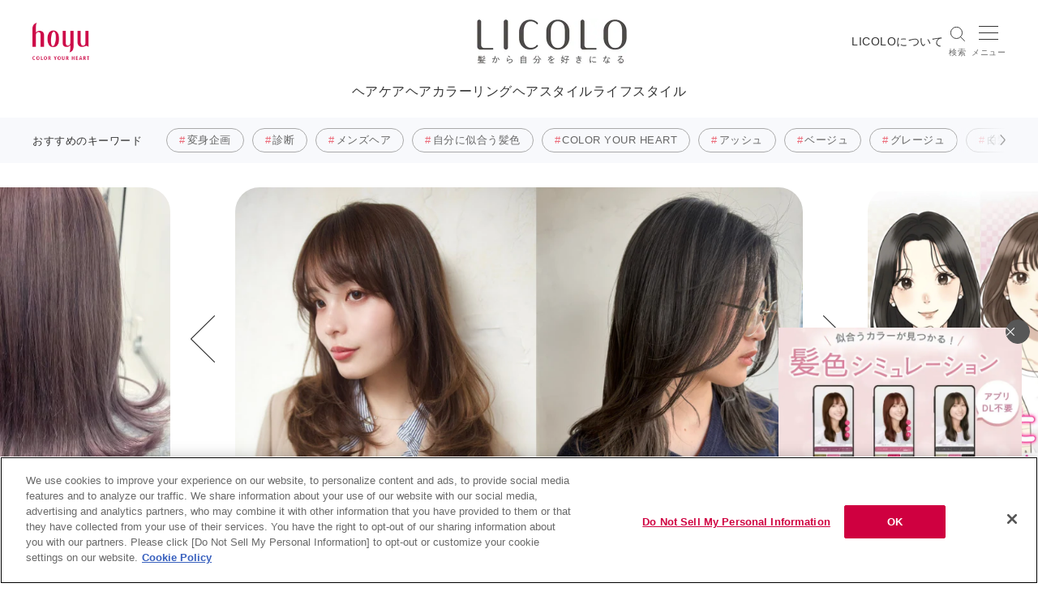

--- FILE ---
content_type: text/html
request_url: https://www.hoyu.co.jp/licolo/
body_size: 41464
content:
<!DOCTYPE html>
<html lang="ja">
<head>
<!-- hoyu.co.jp に対する OneTrust Cookie 同意通知の始点 -->
<script type="text/javascript" src="https://cdn-au.onetrust.com/consent/9708eb6b-712d-4272-874a-f1117f8088e9/OtAutoBlock.js" ></script>
<script src="https://cdn-au.onetrust.com/scripttemplates/otSDKStub.js" type="text/javascript" charset="UTF-8" data-domain-script="9708eb6b-712d-4272-874a-f1117f8088e9" ></script>
<script type="text/javascript">
function OptanonWrapper() { }
</script>
<!-- hoyu.co.jp に対する OneTrust Cookie 同意通知の終点 -->
<!-- Google Tag Manager -->
<script>(function(w,d,s,l,i){w[l]=w[l]||[];w[l].push({'gtm.start':
new Date().getTime(),event:'gtm.js'});var f=d.getElementsByTagName(s)[0],
j=d.createElement(s),dl=l!='dataLayer'?'&l='+l:'';j.async=true;j.src=
'//www.googletagmanager.com/gtm.js?id='+i+dl;f.parentNode.insertBefore(j,f);
})(window,document,'script','dataLayer','GTM-MJ4FFB');</script>
<!-- End Google Tag Manager -->
<!-- Google Tag Manager -->
<script>(function(w,d,s,l,i){w[l]=w[l]||[];w[l].push({'gtm.start':
  new Date().getTime(),event:'gtm.js'});var f=d.getElementsByTagName(s)[0],
  j=d.createElement(s),dl=l!='dataLayer'?'&l='+l:'';j.async=true;j.src=
  'https://www.googletagmanager.com/gtm.js?id='+i+dl;f.parentNode.insertBefore(j,f);
  })(window,document,'script','dataLayer','GTM-MDW68XP');</script>
  <!-- End Google Tag Manager -->
<meta charset="UTF-8">
<meta http-equiv="X-UA-Compatible" content="IE=edge">
<meta name="viewport" content="width=device-width, initial-scale=1.0">
<meta name="format-detection" content="telephone=no,email=no,address=no">
<title>LICOLO - 髪から自分を好きになる -</title>
<meta name="description" content="LICOLO（リコロ）は、ホーユーが運営する美髪情報サイトです。髪から自分を好きになるきっかけを作りたい。素敵な毎日を送れるよう多彩な情報を提供していきます。">
<meta name="keywords" content="">
<link rel="canonical" href="https://www.hoyu.co.jp/licolo/">
<meta property="og:locale" content="ja_JP">
<meta property="og:type" content="website">
<meta property="og:title" content="LICOLO - 髪から自分を好きになる -">
<meta property="og:description" content="LICOLO（リコロ）は、ホーユーが運営する美髪情報サイトです。髪から自分を好きになるきっかけを作りたい。素敵な毎日を送れるよう多彩な情報を提供していきます。">
<meta property="og:url" content="https://www.hoyu.co.jp/licolo/">
<meta property="og:site_name" content="LICOLO - 髪から自分を好きになる -">
<meta property="og:image" content="https://www.hoyu.co.jp/assets/img/img_ogp.png">
<meta property="og:image:width" content="1200">
<meta property="og:image:height" content="630">
<meta property="og:image:type" content="image/png">
<meta name="twitter:card" content="summary_large_image">
<link rel="stylesheet" href="/assets/css/swiper-bundle.min.css">
<link rel="stylesheet" href="/assets/css/licolo/style.css">
<link rel="icon" href="https://www.hoyu.co.jp/licolo/img/favicon.ico">
<link rel="apple-touch-icon" href="https://www.hoyu.co.jp/licolo/img/apple-touch-icon.png" sizes="180x180">
<script>console.log("")</script>

                              <script>!function(a){var e="https://s.go-mpulse.net/boomerang/",t="addEventListener";if("False"=="True")a.BOOMR_config=a.BOOMR_config||{},a.BOOMR_config.PageParams=a.BOOMR_config.PageParams||{},a.BOOMR_config.PageParams.pci=!0,e="https://s2.go-mpulse.net/boomerang/";if(window.BOOMR_API_key="YSKZX-YY3AW-YL4WD-VJ4KU-BCX7V",function(){function n(e){a.BOOMR_onload=e&&e.timeStamp||(new Date).getTime()}if(!a.BOOMR||!a.BOOMR.version&&!a.BOOMR.snippetExecuted){a.BOOMR=a.BOOMR||{},a.BOOMR.snippetExecuted=!0;var i,_,o,r=document.createElement("iframe");if(a[t])a[t]("load",n,!1);else if(a.attachEvent)a.attachEvent("onload",n);r.src="javascript:void(0)",r.title="",r.role="presentation",(r.frameElement||r).style.cssText="width:0;height:0;border:0;display:none;",o=document.getElementsByTagName("script")[0],o.parentNode.insertBefore(r,o);try{_=r.contentWindow.document}catch(O){i=document.domain,r.src="javascript:var d=document.open();d.domain='"+i+"';void(0);",_=r.contentWindow.document}_.open()._l=function(){var a=this.createElement("script");if(i)this.domain=i;a.id="boomr-if-as",a.src=e+"YSKZX-YY3AW-YL4WD-VJ4KU-BCX7V",BOOMR_lstart=(new Date).getTime(),this.body.appendChild(a)},_.write("<bo"+'dy onload="document._l();">'),_.close()}}(),"".length>0)if(a&&"performance"in a&&a.performance&&"function"==typeof a.performance.setResourceTimingBufferSize)a.performance.setResourceTimingBufferSize();!function(){if(BOOMR=a.BOOMR||{},BOOMR.plugins=BOOMR.plugins||{},!BOOMR.plugins.AK){var e=""=="true"?1:0,t="",n="aohmroaxzvmzs2lj3geq-f-5bb7b736d-clientnsv4-s.akamaihd.net",i="false"=="true"?2:1,_={"ak.v":"39","ak.cp":"1133494","ak.ai":parseInt("672549",10),"ak.ol":"0","ak.cr":9,"ak.ipv":4,"ak.proto":"h2","ak.rid":"33f6549","ak.r":38938,"ak.a2":e,"ak.m":"b","ak.n":"essl","ak.bpcip":"3.142.200.0","ak.cport":45554,"ak.gh":"23.55.170.153","ak.quicv":"","ak.tlsv":"tls1.3","ak.0rtt":"","ak.0rtt.ed":"","ak.csrc":"-","ak.acc":"","ak.t":"1768544649","ak.ak":"hOBiQwZUYzCg5VSAfCLimQ==52T1cBTh4cE39OLi+RwCdNXwRUgkThU7XESftN2t1IBsjhpi+H646RqXkhoFfyhpu1pfiIRWOsuebt/XsAa80SNHL4UTUxiK/ZOlrS10kEwwEgtdsxEHVnMGfjs60Auwxgpu4BlNpSd2D10jNWaxx4cYD3bSP/DlSdX50OLxXYqxuYouzaDdUEWniUBwRcjTk6/y1ZWSykdt39o8Y8Sbwgwrxruq5JTwXxx0uw6d8sQQYG1LdbV7aH/K7/SmaC3Pfi5Qzd5qkQTgQmqS/Uexn5zqHCiS0EjeMyjnSVAb3TMwCPle1sisNmTsbTMjuylo9Os+qbdDG8rZxZot3tKBqAFJt+KbLzD+YyCSpfwW2oSrh3ZvuN0pK4C2zyWYJLCIWmbQRSr/Rb3AZ+TqPiSDhLucReEXq/DU4YFIPCgZj0s=","ak.pv":"44","ak.dpoabenc":"","ak.tf":i};if(""!==t)_["ak.ruds"]=t;var o={i:!1,av:function(e){var t="http.initiator";if(e&&(!e[t]||"spa_hard"===e[t]))_["ak.feo"]=void 0!==a.aFeoApplied?1:0,BOOMR.addVar(_)},rv:function(){var a=["ak.bpcip","ak.cport","ak.cr","ak.csrc","ak.gh","ak.ipv","ak.m","ak.n","ak.ol","ak.proto","ak.quicv","ak.tlsv","ak.0rtt","ak.0rtt.ed","ak.r","ak.acc","ak.t","ak.tf"];BOOMR.removeVar(a)}};BOOMR.plugins.AK={akVars:_,akDNSPreFetchDomain:n,init:function(){if(!o.i){var a=BOOMR.subscribe;a("before_beacon",o.av,null,null),a("onbeacon",o.rv,null,null),o.i=!0}return this},is_complete:function(){return!0}}}}()}(window);</script></head>
<body class="top">

<!-- Include header -->
<header id="header" class="l-header js-scroll-x js-header-smooth">
  <div class="l-header__container">
    <div class="l-header__body">
      <p class="l-header__company-logo">
        <a href="/" class="l-header__logo-link">
          <img src="/assets/img/common/icon_company_logo.png" alt="ホーユー (hoyu)" width="70" height="46" class="l-header__logo-img--company">
        </a>
      </p>
      <p class="l-header__media-logo">
        <a href="/licolo/" class="l-header__logo-link">
          <img src="/assets/img/common/icon_licolo_logo.png" alt="LICOLO - 髪から自分を好きになる -" width="185" height="56" class="l-header__logo-img--owned">
        </a>
      </p>
      <div class="l-header__info">
        <p class="l-header__about-text pc-only">
          <a href="/licolo/about/" class="l-header__about-link">LICOLOについて</a>
        </p>
        <div class="l-header__search-wrapper">
          <div class="l-header__search js-licolo-search">
            <div class="l-header__search-icon">
              <svg class="l-header__search-icon--close" xmlns="http://www.w3.org/2000/svg" viewBox="0 0 18 18"><defs></defs><ellipse class="cls-1" cx="7.46" cy="7.44" rx="7.08" ry="7.07"/><line class="cls-2" x1="12.25" y1="12.26" x2="17.74" y2="17.73"/></svg>
              <svg class="l-header__search-icon--open" xmlns="http://www.w3.org/2000/svg" xmlns:xlink="http://www.w3.org/1999/xlink" x="0px" y="0px" viewBox="0 0 18.9 18.9" style="enable-background:new 0 0 18.9 18.9;" xml:space="preserve">
                <line class="st0" x1="0.7" y1="0.7" x2="18.2" y2="18.2"/>
                <line class="st0" x1="18.2" y1="0.7" x2="0.7" y2="18.2"/>
              </svg>
            </div>
            <p class="l-header__search-text js-licolo-search-text">検索</p>
          </div>
          <div class="l-header__search-container js-licolo-search-container">
            <div class="l-header__search-content js-search-wrapper">
              <section class="l-header__section l-header__open-section">
                <div class="l-container">
                  <form name="SS_searchForm" id="SS_searchForm" action="/licolo/search.html" method="get" enctype="application/x-www-form-urlencoded" class="l-header__search-form">
                    <input type="hidden" name="site" value="08SR3A6V" />
                    <input type="hidden" name="charset" value="UTF-8" />
                    <input type="hidden" name="group" value="01" />
                    <input type="hidden" name="design" value="4" />
                    <input type="text" name="query" value="" id="SS_searchQuery" placeholder="検索ワードを入力してください" maxlength="100" class="l-header__search-input">
                    <input type="submit" name="submit" value="検索" id="SS_searchSubmit" class="btn l-header__search-submit">
                  </form>
                </div>
              </section>

              <section class="l-header__section l-header__open-section">
                <div class="l-container">
                  <div class="l-head-link">
                    <p class="l-head-link__title">お悩みから探す</p>
                    <p class="l-head-link__relation-link pc-only">
                      <a href="/licolo/knowhow/" class="l-head-link__relation-link-anchor">
                        <span class="l-head-link__relation-link-label">お悩み一覧</span>
                      </a>
                    </p>
                  </div>
                  <div class="l-header__content">
                    <div class="l-header__worried02">
                      <ul class="l-header__worried02-list">
                        <li class="l-header__worried02-item">
                          <a href="/licolo/knowhow/hair.html" class="l-header__worried02-link">
                            <p class="l-header__worried02-text">髪について<br>知りたい</p>
                          </a>
                        </li>
                        <li class="l-header__worried02-item">
                          <a href="/licolo/knowhow/product.html" class="l-header__worried02-link">
                            <p class="l-header__worried02-text">自分に合う商品を<br>知りたい</p>
                          </a>
                        </li>
                        <li class="l-header__worried02-item">
                          <a href="/licolo/knowhow/haircolor.html" class="l-header__worried02-link">
                            <p class="l-header__worried02-text">自分に似合う髪色が<br>知りたい</p>
                          </a>
                        </li>
                        <li class="l-header__worried02-item">
                          <a href="/licolo/knowhow/keephaircolor.html" class="l-header__worried02-link">
                            <p class="l-header__worried02-text">上手な染め方や髪色を<br>保つ方法を知りたい</p>
                          </a>
                        </li>
                      </ul>
                    </div>
                    <p class="l-head-link__relation-link sp-only">
                      <a href="/licolo/knowhow/" class="l-head-link__relation-link-anchor">
                        <span class="l-head-link__relation-link-label">お悩み一覧</span>
                      </a>
                    </p>
                  </div>
                </div>
              </section>

              <!-- Include tag_menu -->
              
              <section class="l-header__section l-header__open-section">
<div class="l-container">
<div class="l-head-link">
<p class="l-head-link__title">キーワードから探す</p>
<p class="l-head-link__relation-link pc-only">
<a href="/licolo/tag/" class="l-head-link__relation-link-anchor">
<span class="l-head-link__relation-link-label">キーワード一覧</span>
</a>
</p>
</div>
<div class="l-header__content">
<div class="c-hash-tag--button">
<ul class="c-hash-tag__list--left">
<li class="c-hash-tag__item"><a href="/licolo/tag/youcanchange.html" class="c-hash-tag__link">変身企画</a></li>
<li class="c-hash-tag__item"><a href="/licolo/tag/diagnose.html" class="c-hash-tag__link">診断</a></li>
<li class="c-hash-tag__item"><a href="/licolo/tag/for_men.html" class="c-hash-tag__link">メンズヘア</a></li>
<li class="c-hash-tag__item"><a href="/licolo/tag/color_suits.html" class="c-hash-tag__link">自分に似合う髪色</a></li>
<li class="c-hash-tag__item"><a href="/licolo/tag/COLOR_YOUR_HEART.html" class="c-hash-tag__link">COLOR YOUR HEART</a></li>
<li class="c-hash-tag__item"><a href="/licolo/tag/ash.html" class="c-hash-tag__link">アッシュ</a></li>
<li class="c-hash-tag__item"><a href="/licolo/tag/beige.html" class="c-hash-tag__link">ベージュ</a></li>
<li class="c-hash-tag__item"><a href="/licolo/tag/Grege.html" class="c-hash-tag__link">グレージュ</a></li>
<li class="c-hash-tag__item"><a href="/licolo/tag/gray_hair_cause.html" class="c-hash-tag__link">白髪の原因</a></li>
<li class="c-hash-tag__item"><a href="/licolo/tag/trend_hair_color.html" class="c-hash-tag__link">トレンドヘアカラー</a></li>
</ul>
</div>
<p class="l-head-link__relation-link sp-only">
<a href="/licolo/tag/" class="l-head-link__relation-link-anchor">
<span class="l-head-link__relation-link-label">キーワード一覧</span>
</a>
</p>
</div>
</div>
</section>

              <!-- Include tag_menu -->

              <section class="l-header__section l-header__open-section">
                <div class="l-container">
                  <div class="l-head-link">
                    <p class="l-head-link__title">監修者から探す</p>
                    <p class="l-head-link__relation-link pc-only">
                      <a href="/licolo/supervisor/" class="l-head-link__relation-link-anchor">
                        <span class="l-head-link__relation-link-label">監修者一覧</span>
                      </a>
                    </p>
                  </div>
                  <div class="l-header__content">
                    <div class="l-header__category l-header__slider">
                      <div class="l-header__category-wrapper swiper-container js-header-swiper">
                        <div class="l-header__category-list swiper-wrapper">
                          <div class="l-header__category-item swiper-slide">
                            <a href="/licolo/supervisor/436.html" class="l-header__category-link">
                              <p class="l-header__category-media">
                                <img src="/assets/img/licolo/top/img_supervisor_01.png" alt="ヘアケア" width="125" height="125" class="l-header__category-img">
                              </p>
                              <p class="l-header__category-type js-match-height">一般社団法人<br class="sp-only">日本顔タイプ診断&#174;<br>協会 理事長</p>
                              <p class="l-header__category-name">岡田 実子<span class="l-header__category-name--sub">さん</span></p>
                            </a>
                          </div>
                          <div class="l-header__category-item swiper-slide">
                            <a href="/licolo/supervisor/471.html" class="l-header__category-link">
                              <p class="l-header__category-media">
                                <img src="/assets/img/licolo/top/img_supervisor_02.png" alt="ヘアケア" width="125" height="125" class="l-header__category-img">
                              </p>
                              <p class="l-header__category-type js-match-height">ホーユー株式会社<br>総合研究所 研究員</p>
                              <p class="l-header__category-name">小林 紗也<span class="l-header__category-name--sub">さん</span></p>
                            </a>
                          </div>
                          <div class="l-header__category-item swiper-slide">
                            <a href="/licolo/supervisor/473.html" class="l-header__category-link">
                              <p class="l-header__category-media">
                                <img src="/assets/img/licolo/top/img_supervisor_03.png" alt="ヘアケア" width="125" height="125" class="l-header__category-img">
                              </p>
                              <p class="l-header__category-type js-match-height">AFLOAT GINZA</p>
                              <p class="l-header__category-name">矢ヶ崎 健<span class="l-header__category-name--sub">さん</span></p>
                            </a>
                          </div>
                          <div class="l-header__category-item swiper-slide">
                            <a href="/licolo/supervisor/472.html" class="l-header__category-link">
                              <p class="l-header__category-media">
                                <img src="/assets/img/licolo/top/img_supervisor_04.png" alt="ヘアケア" width="125" height="125" class="l-header__category-img">
                              </p>
                              <p class="l-header__category-type js-match-height">ホーユー株式会社<br>総合研究所 研究員</p>
                              <p class="l-header__category-name">原 和宏<span class="l-header__category-name--sub">さん</span></p>
                            </a>
                          </div>
                          <div class="l-header__category-item swiper-slide">
                            <a href="/licolo/supervisor/474.html" class="l-header__category-link">
                              <p class="l-header__category-media">
                                <img src="/assets/img/licolo/top/img_supervisor_05.png" alt="ヘアケア" width="125" height="125" class="l-header__category-img">
                              </p>
                              <p class="l-header__category-type js-match-height">ホーユー株式会社<br>総合研究所 研究員</p>
                              <p class="l-header__category-name">堀江 俊貴<span class="l-header__category-name--sub">さん</span></p>
                            </a>
                          </div>
                        </div>
                      </div>
                    </div>
                    <p class="l-head-link__relation-link sp-only">
                      <a href="/licolo/supervisor/" class="l-head-link__relation-link-anchor">
                        <span class="l-head-link__relation-link-label">監修者一覧</span>
                      </a>
                    </p>
                  </div>
                </div>
              </section>

              <div class="l-header__drawer-close">
                <div class="l-container">
                  <button class="l-header__drawer-close-button js-licolo-search">閉じる</button>
                </div>
              </div>
            </div>
          </div>
        </div>
        <div class="l-header__drawer-wrapper">
          <div class="l-header__drawer-icon js-licolo-drawer">
            <!-- <img src="/assets/img/licolo/common/icon_header_menu.png" alt="ドロワーメニュー"> -->
            <span></span>
            <span></span>
            <span></span>
            <span class="l-header__drawer-text">メニュー</span>
          </div>
          <div class="l-header__drawer-container js-drawer-content">
            <div class="l-header__drawer-head">
              <div class="l-header__drawer-head-close js-drawer-close">
                <img src="/assets/img/licolo/common/icon_header_menu_close.png" alt="ドロワーメニュー" class="l-header__drawer-head-img">
                <span class="l-header__drawer-head-text">閉じる</span>
              </div>
            </div>
            <div class="l-header__drawer-content">
              <section class="l-header__section l-header__open-section">
                <div class="l-container">
                  <div class="l-head-link">
                    <p class="l-head-link__title">カテゴリーから探す</p>
                    <p class="l-head-link__relation-link pc-only">
                      <a href="/licolo/category/" class="l-head-link__relation-link-anchor">
                        <span class="l-head-link__relation-link-label">カテゴリー一覧</span>
                      </a>
                    </p>
                  </div>
                  <div class="l-header__content">
                    <div class="l-header__category">
                      <ul class="l-header__category-list">
                        <li class="l-header__category-item">
                          <a href="/licolo/category/hair-care/" class="l-header__category-link">
                            <p class="l-header__category-media">
                              <img src="/assets/img/licolo/common/icon_haircare.svg" alt="ヘアケア" width="125" height="125" class="l-header__category-img">
                            </p>
                            <p class="l-header__category-title">ヘアケア</p>
                            <p class="l-header__category-text">美しい髪を保つ</p>
                          </a>
                        </li>
                        <li class="l-header__category-item">
                          <a href="/licolo/category/hair-color/" class="l-header__category-link">
                            <p class="l-header__category-media">
                              <img src="/assets/img/licolo/common/icon_haircolor.svg" alt="ヘアカラーリング" width="125" height="125" class="l-header__category-img">
                            </p>
                            <p class="l-header__category-title">ヘアカラーリング</p>
                            <p class="l-header__category-text">色で楽しむ</p>
                          </a>
                        </li>
                        <li class="l-header__category-item">
                          <a href="/licolo/category/hair-style/" class="l-header__category-link">
                            <p class="l-header__category-media">
                              <img src="/assets/img/licolo/common/icon_hairstyle.svg" alt="ヘアスタイル" width="125" height="125" class="l-header__category-img">
                            </p>
                            <p class="l-header__category-title">ヘアスタイル</p>
                            <p class="l-header__category-text">スタイルで楽しむ</p>
                          </a>
                        </li>
                        <li class="l-header__category-item">
                          <a href="/licolo/category/life-style/" class="l-header__category-link">
                            <p class="l-header__category-media">
                              <img src="/assets/img/licolo/common/icon_lifestyle.svg" alt="髪とライフスタイル" width="125" height="125" class="l-header__category-img">
                            </p>
                            <p class="l-header__category-title">ライフスタイル</p>
                            <p class="l-header__category-text">生活から髪を美しく</p>
                          </a>
                        </li>
                        <li class="l-header__category-item">
                          <a href="/licolo/category/diagnosis/" class="l-header__category-link">
                            <p class="l-header__category-media">
                              <img src="/assets/img/licolo/common/icon_diagnose.svg" alt="似合うを診断" width="125" height="125" class="l-header__category-img">
                            </p>
                            <p class="l-header__category-title">似合う髪色を診断</p>
                            <p class="l-header__category-text">スマホで簡単色選び</p>
                          </a>
                        </li>
                      </ul>
                    </div>
                    <p class="l-head-link__relation-link sp-only">
                      <a href="/licolo/category/" class="l-head-link__relation-link-anchor">
                        <span class="l-head-link__relation-link-label">カテゴリー一覧</span>
                      </a>
                    </p>
                  </div>
                </div>
              </section>

              <!-- Include tag_menu -->
              
              <section class="l-header__section l-header__open-section">
<div class="l-container">
<div class="l-head-link">
<p class="l-head-link__title">キーワードから探す</p>
<p class="l-head-link__relation-link pc-only">
<a href="/licolo/tag/" class="l-head-link__relation-link-anchor">
<span class="l-head-link__relation-link-label">キーワード一覧</span>
</a>
</p>
</div>
<div class="l-header__content">
<div class="c-hash-tag--button">
<ul class="c-hash-tag__list--left">
<li class="c-hash-tag__item"><a href="/licolo/tag/youcanchange.html" class="c-hash-tag__link">変身企画</a></li>
<li class="c-hash-tag__item"><a href="/licolo/tag/diagnose.html" class="c-hash-tag__link">診断</a></li>
<li class="c-hash-tag__item"><a href="/licolo/tag/for_men.html" class="c-hash-tag__link">メンズヘア</a></li>
<li class="c-hash-tag__item"><a href="/licolo/tag/color_suits.html" class="c-hash-tag__link">自分に似合う髪色</a></li>
<li class="c-hash-tag__item"><a href="/licolo/tag/COLOR_YOUR_HEART.html" class="c-hash-tag__link">COLOR YOUR HEART</a></li>
<li class="c-hash-tag__item"><a href="/licolo/tag/ash.html" class="c-hash-tag__link">アッシュ</a></li>
<li class="c-hash-tag__item"><a href="/licolo/tag/beige.html" class="c-hash-tag__link">ベージュ</a></li>
<li class="c-hash-tag__item"><a href="/licolo/tag/Grege.html" class="c-hash-tag__link">グレージュ</a></li>
<li class="c-hash-tag__item"><a href="/licolo/tag/gray_hair_cause.html" class="c-hash-tag__link">白髪の原因</a></li>
<li class="c-hash-tag__item"><a href="/licolo/tag/trend_hair_color.html" class="c-hash-tag__link">トレンドヘアカラー</a></li>
</ul>
</div>
<p class="l-head-link__relation-link sp-only">
<a href="/licolo/tag/" class="l-head-link__relation-link-anchor">
<span class="l-head-link__relation-link-label">キーワード一覧</span>
</a>
</p>
</div>
</div>
</section>

              <!-- Include tag_menu -->

              <section class="l-header__section">
                <div class="l-container">
                  <div class="l-head-link l-header__toggle js-licolo-toggle">
                    <p class="l-head-link__title">お悩みから探す</p>
                    <p class="l-head-link__relation-link pc-only">
                      <a href="/licolo/knowhow/" class="l-head-link__relation-link-anchor">
                        <span class="l-head-link__relation-link-label">お悩み一覧</span>
                      </a>
                    </p>
                    <div class="l-header__drawer-tap--sp sp-only">
                      <span></span>
                      <span></span>
                    </div>
                  </div>
                  <div class="l-header__toggle-content js-licolo-toggle-item">
                    <div class="l-header__worried">
                      <ul class="l-header__worried-list">
                        <li class="l-header__worried-item">
                          <a href="/licolo/knowhow/hair.html" class="l-header__worried-link">
                            <p class="l-header__worried-media">
                              <img src="/assets/img/licolo/common/img_worried_hair.png" alt="髪について知りたい" width="150" height="139" class="l-header__worried-img">
                            </p>
                            <p class="l-header__worried-title">髪について<br>知りたい</p>
                          </a>
                        </li>
                        <li class="l-header__worried-item">
                          <a href="/licolo/knowhow/product.html" class="l-header__worried-link">
                            <p class="l-header__worried-media">
                              <img src="/assets/img/licolo/common/img_worried_product.png" alt="自分に合う商品を知りたい" width="150" height="139" class="l-header__worried-img">
                            </p>
                            <p class="l-header__worried-title">自分に合う商品を<br>知りたい</p>
                          </a>
                        </li>
                        <li class="l-header__worried-item">
                          <a href="/licolo/knowhow/haircolor.html" class="l-header__worried-link">
                            <p class="l-header__worried-media">
                              <img src="/assets/img/licolo/common/img_worried_haircolor.png" alt="自分に似合う髪色が知りたい" width="150" height="139" class="l-header__worried-img">
                            </p>
                            <p class="l-header__worried-title">自分に似合う髪色が<br>知りたい</p>
                          </a>
                        </li>
                        <li class="l-header__worried-item">
                          <a href="/licolo/knowhow/keephaircolor.html" class="l-header__worried-link">
                            <p class="l-header__worried-media">
                              <img src="/assets/img/licolo/common/img_worried_manner.png" alt="上手な染め方や髪色を保つ方法を知りたい" width="150" height="139" class="l-header__worried-img">
                            </p>
                            <p class="l-header__worried-title">上手な染め方や髪色を<br>保つ方法を知りたい</p>
                          </a>
                        </li>
                      </ul>
                    </div>
                    <p class="l-head-link__relation-link sp-only">
                      <a href="/licolo/knowhow/" class="l-head-link__relation-link-anchor">
                        <span class="l-head-link__relation-link-label">お悩み一覧</span>
                      </a>
                    </p>
                  </div>

                </div>
              </section>

              <section class="l-header__section">
                <div class="l-container">
                  <div class="l-head-link l-header__toggle js-licolo-toggle">
                    <p class="l-head-link__title">監修者から探す</p>
                    <p class="l-head-link__relation-link pc-only">
                      <a href="/licolo/supervisor/" class="l-head-link__relation-link-anchor">
                        <span class="l-head-link__relation-link-label">監修者一覧</span>
                      </a>
                    </p>
                    <div class="l-header__drawer-tap--sp sp-only">
                      <span></span>
                      <span></span>
                    </div>
                  </div>
                  <div class="l-header__toggle-content js-licolo-toggle-item">
                    <div class="l-header__category l-header__slider">
                      <div class="l-header__category-wrapper swiper-container js-header-swiper">
                        <div class="l-header__category-list swiper-wrapper">
                          <div class="l-header__category-item swiper-slide">
                            <a href="/licolo/supervisor/436.html" class="l-header__category-link">
                              <p class="l-header__category-media">
                                <img src="/assets/img/licolo/top/img_supervisor_01.png" alt="ヘアケア" width="125" height="125" class="l-header__category-img">
                              </p>
                              <p class="l-header__category-type js-match-height">一般社団法人<br class="sp-only">日本顔タイプ診断&#174;<br>協会 理事長</p>
                              <p class="l-header__category-name">岡田 実子<span class="l-header__category-name--sub">さん</span></p>
                            </a>
                          </div>
                          <div class="l-header__category-item swiper-slide">
                            <a href="/licolo/supervisor/471.html" class="l-header__category-link">
                              <p class="l-header__category-media">
                                <img src="/assets/img/licolo/top/img_supervisor_02.png" alt="ヘアケア" width="125" height="125" class="l-header__category-img">
                              </p>
                              <p class="l-header__category-type js-match-height">ホーユー株式会社<br>総合研究所 研究員</p>
                              <p class="l-header__category-name">小林 紗也<span class="l-header__category-name--sub">さん</span></p>
                            </a>
                          </div>
                          <div class="l-header__category-item swiper-slide">
                            <a href="/licolo/supervisor/473.html" class="l-header__category-link">
                              <p class="l-header__category-media">
                                <img src="/assets/img/licolo/top/img_supervisor_03.png" alt="ヘアケア" width="125" height="125" class="l-header__category-img">
                              </p>
                              <p class="l-header__category-type js-match-height">AFLOAT GINZA</p>
                              <p class="l-header__category-name">矢ヶ崎 健<span class="l-header__category-name--sub">さん</span></p>
                            </a>
                          </div>
                          <div class="l-header__category-item swiper-slide">
                            <a href="/licolo/supervisor/472.html" class="l-header__category-link">
                              <p class="l-header__category-media">
                                <img src="/assets/img/licolo/top/img_supervisor_04.png" alt="ヘアケア" width="125" height="125" class="l-header__category-img">
                              </p>
                              <p class="l-header__category-type js-match-height">ホーユー株式会社<br>総合研究所 研究員</p>
                              <p class="l-header__category-name">原 和宏<span class="l-header__category-name--sub">さん</span></p>
                            </a>
                          </div>
                          <div class="l-header__category-item swiper-slide">
                            <a href="/licolo/supervisor/474.html" class="l-header__category-link">
                              <p class="l-header__category-media">
                                <img src="/assets/img/licolo/top/img_supervisor_05.png" alt="ヘアケア" width="125" height="125" class="l-header__category-img">
                              </p>
                              <p class="l-header__category-type js-match-height">ホーユー株式会社<br>総合研究所 研究員</p>
                              <p class="l-header__category-name">堀江 俊貴<span class="l-header__category-name--sub">さん</span></p>
                            </a>
                          </div>
                        </div>
                      </div>
                    </div>
                    <p class="l-head-link__relation-link sp-only">
                      <a href="/licolo/supervisor/" class="l-head-link__relation-link-anchor">
                        <span class="l-head-link__relation-link-label">監修者一覧</span>
                      </a>
                    </p>
                  </div>
                </div>
              </section>

              <section class="l-header__section">
                <div class="l-container">
                  <ul class="l-header__drawer-head-list">
                    <li class="l-header__drawer-head-item"><a href="/licolo/new/" class="l-header__drawer-head-link">新着記事一覧</a></li>
                    <li class="l-header__drawer-head-item"><a href="/licolo/about/" class="l-header__drawer-head-link">LICOLOについて</a></li>
                  </ul>
                </div>
              </section>

              <div class="l-header__drawer-close">
                <div class="l-container">
                  <button class="l-header__drawer-close-button js-drawer-close">閉じる</button>
                </div>
              </div>
            </div>
          </div>
        </div>
      </div>
    </div>
    <div class="l-header__bottom pc-only">
      <nav class="l-header__nav">
        <ul class="l-header__nav-list">
          <li class="l-header__nav-item">
            <a href="/licolo/category/hair-care/" class="l-header__nav-link">ヘアケア</a>
          </li>
          <li class="l-header__nav-item">
            <a href="/licolo/category/hair-color/" class="l-header__nav-link">ヘアカラーリング</a>
          </li>
          <li class="l-header__nav-item">
            <a href="/licolo/category/hair-style/" class="l-header__nav-link">ヘアスタイル</a>
          </li>
          <li class="l-header__nav-item">
            <a href="/licolo/category/life-style/" class="l-header__nav-link">ライフスタイル</a>
          </li>
        </ul>
      </nav>
    </div>
  </div>

</header>
<!-- Include header -->

<main>
  <div class="p-top-wrapper">
    <!-- Include tag_header -->
    
    <div class="l-recommend-tag">
<div class="l-container--full">
<div class="l-recommend-tag__wrapper">
<p class="l-recommend-tag__text">おすすめの<br class="sp-only">キーワード</p>
<div class="l-recommend-tag__container swiper-container js-tag-swiper">
<div class="l-recommend-tag__list swiper-wrapper">
<div class="l-recommend-tag__item swiper-slide">
<a href="/licolo/tag/youcanchange.html" class="l-recommend-tag__link">変身企画</a>
</div>
<div class="l-recommend-tag__item swiper-slide">
<a href="/licolo/tag/diagnose.html" class="l-recommend-tag__link">診断</a>
</div>
<div class="l-recommend-tag__item swiper-slide">
<a href="/licolo/tag/for_men.html" class="l-recommend-tag__link">メンズヘア</a>
</div>
<div class="l-recommend-tag__item swiper-slide">
<a href="/licolo/tag/color_suits.html" class="l-recommend-tag__link">自分に似合う髪色</a>
</div>
<div class="l-recommend-tag__item swiper-slide">
<a href="/licolo/tag/COLOR_YOUR_HEART.html" class="l-recommend-tag__link">COLOR YOUR HEART</a>
</div>
<div class="l-recommend-tag__item swiper-slide">
<a href="/licolo/tag/ash.html" class="l-recommend-tag__link">アッシュ</a>
</div>
<div class="l-recommend-tag__item swiper-slide">
<a href="/licolo/tag/beige.html" class="l-recommend-tag__link">ベージュ</a>
</div>
<div class="l-recommend-tag__item swiper-slide">
<a href="/licolo/tag/Grege.html" class="l-recommend-tag__link">グレージュ</a>
</div>
<div class="l-recommend-tag__item swiper-slide">
<a href="/licolo/tag/gray_hair_cause.html" class="l-recommend-tag__link">白髪の原因</a>
</div>
<div class="l-recommend-tag__item swiper-slide">
<a href="/licolo/tag/trend_hair_color.html" class="l-recommend-tag__link">トレンドヘアカラー</a>
</div>
</div>
<div class="l-recommend-tag__btn pc-only">
<div class="swiper-button-prev js-tag-prev l-recommend-tag__prev"></div>
<div class="swiper-button-next js-tag-next l-recommend-tag__next"></div>
</div>
</div>
</div>
</div>
</div>

    <!-- Include tag_header -->

    <!-- Include news_limportant -->
    
    
    <!-- Include news_limportant -->


    <!-- Include mv -->
    
    <div class="p-top__fv-wrapper">
<div class="l-container--sp-full">
<div class="p-top__fv-container swiper-container js-licolo-top-swiper">
<div class="p-top__fv-list swiper-wrapper">
<div class="p-top__fv-item swiper-slide is-hair-color">
<a href="/licolo/category/hair-color/001064.html" class="p-top__fv-link">
<p class="p-top__fv-media">
<img src="/licolo/uploads/images/%E3%80%902025%E5%B9%B4%E7%A7%8B%E5%86%AC%E3%80%91%E3%83%88%E3%83%AC%E3%83%B3%E3%83%89%E3%83%98%E3%82%A2%E3%82%AB%E3%83%A9%E3%83%BC%E7%89%B9%E9%9B%86%20%E7%BE%8E%E5%AE%B9%E5%B8%AB%E3%81%8A%E3%81%99%E3%81%99%E3%82%81%E3%81%AE%E4%BA%BA%E6%B0%97%E3%81%AA%E9%AB%AA%E8%89%B220%E9%81%B8KV.png" alt="【2026年冬】トレンドヘアカラー特集 美容師おすすめの人気な髪色20選" width="700" height="394" class="p-top__fv-img">
</p>
<div class="p-top__fv-tag-date">
<p class="p-top__fv-tag">ヘアカラーリング</p>
<p class="p-top__fv-date">2025.11.05</p>
</div>
<h4 class="p-top__fv-title">【2026年冬】トレンドヘアカラー特集！美容師おすすめの人気な髪色20選</h4>
</a>
<ul class="c-hash-tag__list">
<li class="c-hash-tag__item"><a href="/licolo/tag/trendhair.html" class="c-hash-tag__link">トレンドヘア</a></li>
<li class="c-hash-tag__item"><a href="/licolo/tag/trend_hair_color.html" class="c-hash-tag__link">トレンドヘアカラー</a></li>
<li class="c-hash-tag__item"><a href="/licolo/tag/hair_color.html" class="c-hash-tag__link">ヘアカラー</a></li>
</ul>
</div>
<div class="p-top__fv-item swiper-slide is-diagnosis">
<a href="/licolo/category/diagnosis/001171.html" class="p-top__fv-link">
<p class="p-top__fv-media">
<img src="/licolo/uploads/images/%E3%80%90%E5%89%8D%E9%AB%AA%E8%A8%BA%E6%96%AD%E3%80%91%E8%87%AA%E5%88%86%E3%81%AB%E4%BC%BC%E5%90%88%E3%81%86%E5%89%8D%E9%AB%AA%E3%82%92%E3%82%BB%E3%83%AB%E3%83%95%E3%83%81%E3%82%A7%E3%83%83%E3%82%AF%EF%BC%81.jpg" alt="【前髪診断】自分に似合う前髪をセルフチェック！" width="700" height="394" class="p-top__fv-img">
</p>
<div class="p-top__fv-tag-date">
<p class="p-top__fv-tag">似合う髪色を診断</p>
<p class="p-top__fv-date">2025.12.18</p>
</div>
<h4 class="p-top__fv-title">【前髪診断】自分に似合う前髪をセルフチェック！</h4>
</a>
<ul class="c-hash-tag__list">
<li class="c-hash-tag__item"><a href="/licolo/tag/diagnose.html" class="c-hash-tag__link">診断</a></li>
<li class="c-hash-tag__item"><a href="/licolo/tag/bangs.html" class="c-hash-tag__link">前髪</a></li>
<li class="c-hash-tag__item"><a href="/licolo/tag/hairstyle.html" class="c-hash-tag__link">髪型</a></li>
<li class="c-hash-tag__item"><a href="/licolo/tag/kaotype.html" class="c-hash-tag__link">顔タイプ</a></li>
</ul>
</div>
<div class="p-top__fv-item swiper-slide is-hair-care">
<a href="/licolo/category/hair-care/001169.html" class="p-top__fv-link">
<p class="p-top__fv-media">
<img src="/licolo/uploads/images/shutterstock_2547821529.jpg" alt="ヘアオイルの正しい使い方とは？朝と夜の効果的な使い分け方も徹底解説！" width="700" height="394" class="p-top__fv-img">
</p>
<div class="p-top__fv-tag-date">
<p class="p-top__fv-tag">ヘアケア</p>
<p class="p-top__fv-date">2025.10.31</p>
</div>
<h4 class="p-top__fv-title">ヘアオイルの正しい使い方とは？朝と夜の効果的な使い分け方も徹底解説！</h4>
</a>
<ul class="c-hash-tag__list">
<li class="c-hash-tag__item"><a href="/licolo/tag/hair_oil.html" class="c-hash-tag__link">ヘアオイル</a></li>
<li class="c-hash-tag__item"><a href="/licolo/tag/haircare.html" class="c-hash-tag__link">ヘアケア</a></li>
<li class="c-hash-tag__item"><a href="/licolo/tag/home_care.html" class="c-hash-tag__link">ホームケア</a></li>
<li class="c-hash-tag__item"><a href="/licolo/tag/dry.html" class="c-hash-tag__link">パサつき</a></li>
<li class="c-hash-tag__item"><a href="/licolo/tag/styling.html" class="c-hash-tag__link">スタイリング方法</a></li>
</ul>
</div>
<div class="p-top__fv-item swiper-slide is-hair-style">
<a href="/licolo/category/hair-style/001166.html" class="p-top__fv-link">
<p class="p-top__fv-media">
<img src="/licolo/uploads/images/shutterstock_1096034849.jpg" alt="美容院に行く頻度の目安は？髪型・カットメニュー別のペースと回数を減らすコツ" width="700" height="394" class="p-top__fv-img">
</p>
<div class="p-top__fv-tag-date">
<p class="p-top__fv-tag">ヘアスタイル</p>
<p class="p-top__fv-date">2025.10.30</p>
</div>
<h4 class="p-top__fv-title">美容院に行く頻度の目安は？髪型・カットメニュー別のペースと回数を減らすコツ</h4>
</a>
<ul class="c-hash-tag__list">
<li class="c-hash-tag__item"><a href="/licolo/tag/ hairstyle.html" class="c-hash-tag__link">髪型</a></li>
<li class="c-hash-tag__item"><a href="/licolo/tag/bangs.html" class="c-hash-tag__link">前髪</a></li>
<li class="c-hash-tag__item"><a href="/licolo/tag/after-care.html" class="c-hash-tag__link">アフターケア</a></li>
<li class="c-hash-tag__item"><a href="/licolo/tag/home_care.html" class="c-hash-tag__link">ホームケア</a></li>
<li class="c-hash-tag__item"><a href="/licolo/tag/hair_color.html" class="c-hash-tag__link">ヘアカラー</a></li>
<li class="c-hash-tag__item"><a href="/licolo/tag/order.html" class="c-hash-tag__link">オーダー方法</a></li>
</ul>
</div>
<div class="p-top__fv-item swiper-slide is-life-style">
<a href="/licolo/category/life-style/001227.html" class="p-top__fv-link">
<p class="p-top__fv-media">
<img src="/licolo/uploads/images/%E3%80%90%E7%9C%89%E6%AF%9B%E8%A8%BA%E6%96%AD%E3%80%91%E8%87%AA%E5%88%86%E3%81%AB%E4%BC%BC%E5%90%88%E3%81%86%E7%9C%89%E6%AF%9B%E3%82%92%E7%84%A1%E6%96%99%E3%82%BB%E3%83%AB%E3%83%95%E3%83%81%E3%82%A7%E3%83%83%E3%82%AF%EF%BC%81_%E3%82%A2%E3%82%A4%E3%82%AD%E3%83%A3%E3%83%83%E3%83%81.png" alt="【眉毛診断】自分に似合う眉毛を無料セルフチェック！" width="700" height="394" class="p-top__fv-img">
</p>
<div class="p-top__fv-tag-date">
<p class="p-top__fv-tag">ライフスタイル</p>
<p class="p-top__fv-date">2026.01.05</p>
</div>
<h4 class="p-top__fv-title">【眉毛診断】似合う眉毛の形が分かる診断サイト</h4>
</a>
<ul class="c-hash-tag__list">
<li class="c-hash-tag__item"><a href="/licolo/tag/kaotype.html" class="c-hash-tag__link">顔タイプ</a></li>
</ul>
</div>
<div class="p-top__fv-item swiper-slide is-hair-color">
<a href="/licolo/category/hair-color/7788.html" class="p-top__fv-link">
<p class="p-top__fv-media">
<img src="/licolo/uploads/images/07e05dbb50e02fac4649cf086124b483.jpg" alt="ピンク系の髪色特集！明るめ暗めのかわいい桃色ヘアカラーを大公開！" width="700" height="394" class="p-top__fv-img">
</p>
<div class="p-top__fv-tag-date">
<p class="p-top__fv-tag">ヘアカラーリング</p>
<p class="p-top__fv-date">2026.01.05</p>
</div>
<h4 class="p-top__fv-title">ピンク系のヘアカラー・髪色一覧</h4>
</a>
<ul class="c-hash-tag__list">
<li class="c-hash-tag__item"><a href="/licolo/tag/color_suits.html" class="c-hash-tag__link">自分に似合う髪色</a></li>
<li class="c-hash-tag__item"><a href="/licolo/tag/pink.html" class="c-hash-tag__link">ピンク</a></li>
</ul>
</div>
</div>
<div class="swiper-button-prev js-licolo-top-prev p-top__fv-prev"></div>
<div class="swiper-button-next js-licolo-top-next p-top__fv-next"></div>
<div class="swiper-pagination js-licolo-top-pagenation p-top__fv-pagenation"></div>
</div>
</div>
</div>

    <!-- Include mv -->

    <section class="l-section--lv2 p-top__category-wrapper">
      <div class="l-container">
        <div class="l-category-panel">
          <h3 class="l-category-panel__titles">
            <span class="l-category-panel__target-text">カテゴリーから探す</span>
          </h3>
          <div class="l-category-panel__content">
            <div class="p-top__category">
              <ul class="p-top__category-list">
                <li class="p-top__category-item">
                  <a href="/licolo/category/hair-care/" class="p-top__category-link">
                    <p class="p-top__category-media">
                      <img src="/assets/img/licolo/common/icon_haircare.svg" alt="ヘアケア" width="125" height="125" class="p-top__category-img">
                    </p>
                    <p class="p-top__category-title">ヘアケア</p>
                    <p class="p-top__category-text">美しい髪を保つ</p>
                  </a>
                </li>
                <li class="p-top__category-item">
                  <a href="/licolo/category/hair-color/" class="p-top__category-link">
                    <p class="p-top__category-media">
                      <img src="/assets/img/licolo/common/icon_haircolor.svg" alt="ヘアカラーリング" width="125" height="125" class="p-top__category-img">
                    </p>
                    <p class="p-top__category-title">ヘアカラーリング</p>
                    <p class="p-top__category-text">色で楽しむ</p>
                  </a>
                </li>
                <li class="p-top__category-item">
                  <a href="/licolo/category/hair-style/" class="p-top__category-link">
                    <p class="p-top__category-media">
                      <img src="/assets/img/licolo/common/icon_hairstyle.svg" alt="ヘアスタイル" width="125" height="125" class="p-top__category-img">
                    </p>
                    <p class="p-top__category-title">ヘアスタイル</p>
                    <p class="p-top__category-text">スタイルで楽しむ</p>
                  </a>
                </li>
                <li class="p-top__category-item">
                  <a href="/licolo/category/life-style/" class="p-top__category-link">
                    <p class="p-top__category-media">
                      <img src="/assets/img/licolo/common/icon_lifestyle.svg" alt="ライフスタイル" width="125" height="125" class="p-top__category-img">
                    </p>
                    <p class="p-top__category-title">ライフスタイル</p>
                    <p class="p-top__category-text">生活から髪を美しく</p>
                  </a>
                </li>
                <li class="p-top__category-item">
                  <a href="/licolo/category/diagnosis/" class="p-top__category-link">
                    <p class="p-top__category-media">
                      <img src="/assets/img/licolo/common/icon_diagnose.svg" alt="似合う髪色を診断" width="125" height="125" class="p-top__category-img">
                    </p>
                    <p class="p-top__category-title">似合う髪色を診断</p>
                    <p class="p-top__category-text">スマホで簡単色選び</p>
                  </a>
                </li>
              </ul>
            </div>
          </div>
        </div>
      </div>
    </section>

    <!-- Include pickup -->
    
    <section class="l-section--lv2 p-top__pickup-wrapper">
<div class="p-top__pickup-inner">
<div class="l-container">
<header class="p-top__pickup-header">
<p class="p-top__pickup-sub-title">キャンペーン・特集</p>
</header>
<div class="p-top__pickup-container">
<div class="p-top__pickup-list">
<div class="p-top__pickup-item">
<a href="https://www.hoyu.co.jp/licolo/tag/diagnose.html" class="p-top__pickup-link">
<p class="p-top__pickup-media">
<img src="/licolo/uploads/images/PickUp%E8%A8%BA%E6%96%AD%E3%83%90%E3%83%8A%E3%83%BC.png" alt="わたしに似合うを診断" class="p-top__pickup-media-img">
</p>
<p class="p-top__pickup-text">わたしに似合うを診断</p>
</a>
</div>
<div class="p-top__pickup-item">
<a href="https://www.hoyu.co.jp/licolo/tag/Life%20with%20Colors.html" class="p-top__pickup-link">
<p class="p-top__pickup-media">
<img src="/licolo/uploads/images/Life%20with%20colors_%E3%83%90%E3%83%8A%E3%83%BC.png" alt="Life With Colors ～わたしを彩る色～" class="p-top__pickup-media-img">
</p>
<p class="p-top__pickup-text">Life With Colors ～わたしを彩る色～</p>
</a>
</div>
<div class="p-top__pickup-item">
<a href="https://www.hoyu.co.jp/licolo/tag/youcanchange.html" class="p-top__pickup-link">
<p class="p-top__pickup-media">
<img src="/licolo/uploads/images/henshin1.png" alt="LICOLO部 大変身企画" class="p-top__pickup-media-img">
</p>
<p class="p-top__pickup-text">LICOLO部 大変身企画</p>
</a>
</div>
<div class="p-top__pickup-item">
<a href="https://www.hoyu.co.jp/licolo/tag/for_men.html" class="p-top__pickup-link">
<p class="p-top__pickup-media">
<img src="/licolo/uploads/images/mens.png" alt="メンズヘア特集" class="p-top__pickup-media-img">
</p>
<p class="p-top__pickup-text">メンズヘア特集</p>
</a>
</div>
<div class="p-top__pickup-item">
<a href="https://www.hoyu.co.jp/licolo/tag/seminar.html" class="p-top__pickup-link">
<p class="p-top__pickup-media">
<img src="/licolo/uploads/images/PickUp%E3%82%BB%E3%83%9F%E3%83%8A%E3%83%BC.png" alt="セミナー情報" class="p-top__pickup-media-img">
</p>
<p class="p-top__pickup-text">セミナー情報</p>
</a>
</div>
<div class="p-top__pickup-item">
<a href="https://www.hoyu.co.jp/licolo/tag/campaign.html" class="p-top__pickup-link">
<p class="p-top__pickup-media">
<img src="/licolo/uploads/images/campain_page.png" alt="キャンペーン情報" class="p-top__pickup-media-img">
</p>
<p class="p-top__pickup-text">キャンペーン情報</p>
</a>
</div>
</div>
</div>
</div>
</div>
</section>


    <!-- Include pickup -->

    <div class="l-section--lv2">
      <div class="l-container">
        <p class="p-top__banner">
          <a href="/licolo/100colors/" class="p-top__banner-link">
            <img src="/assets/img/licolo/top/img_banner_01_pc.jpg" alt="100スタイルからあなたに合った髪色を探そう！"  class="p-top__banner-img pc-only">
            <img src="/assets/img/licolo/top/img_banner_01_sp.jpg" alt="100スタイルからあなたに合った髪色を探そう！"  class="p-top__banner-img sp-only">
          </a>
        </p>
      </div>
    </div>

    <!-- Include recent_articles -->
    
    <section class="l-section--lv2 p-top__recent-article">
<div class="l-container">
<div class="c-section-title">
<h2 class="c-section-title__heading"><img src="/assets/img/licolo/top/img_news_title.png" alt="What's New" width="440" height="89"></h2>
<p class="c-section-title__sub">最新の記事</p>
</div>
<div class="c-news-content">
<ul class="c-news-content__list">
<li class="c-news-content__item is-life-style is-new">
<a href="/licolo/category/life-style/001241.html" class="c-news-content__link">
<p class="c-news-content__media"><img src="/licolo/uploads/images/%E3%82%B9%E3%82%AF%E3%83%AA%E3%83%BC%E3%83%B3%E3%82%B7%E3%83%A7%E3%83%83%E3%83%88%202025-12-24%2015.50.51.png" alt="【顔の形診断】あなたの顔型はどのタイプ？今すぐ簡単セルフチェック！" class="c-news-content__media-img"></p>
<div class="c-news-content__contents">
<div class="c-news-content__tag-date">
<p class="c-news-content__tag">ライフスタイル</p>
<p class="c-news-content__date">2026.01.14</p>
</div>
<p class="c-news-content__title">【顔の形診断】あなたの顔型はどのタイプ？今すぐ簡単セルフチェック！</p>
</div>
</a>
<ul class="c-hash-tag__list">
</ul>
</li>
<li class="c-news-content__item is-life-style is-new">
<a href="/licolo/category/life-style/001232.html" class="c-news-content__link">
<p class="c-news-content__media"><img src="/licolo/uploads/images/5.%E3%83%8F%E3%82%9A%E3%83%BC%E3%82%BD%E3%83%8A%E3%83%AB%E3%82%AB%E3%83%A9%E3%83%BC%E8%A8%BA%E6%96%AD%E3%81%AE%E3%82%A2%E3%82%A4%E3%82%AD%E3%83%A3%E3%83%83%E3%83%81.jpg" alt="【パーソナルカラー診断】イエベorブルベで似合う色をセルフチェック" class="c-news-content__media-img"></p>
<div class="c-news-content__contents">
<div class="c-news-content__tag-date">
<p class="c-news-content__tag">ライフスタイル</p>
<p class="c-news-content__date">2026.01.14</p>
</div>
<p class="c-news-content__title">【パーソナルカラー診断】イエベorブルベで似合う色をセルフチェック</p>
</div>
</a>
<ul class="c-hash-tag__list">
</ul>
</li>
<li class="c-news-content__item is-hair-color is-new">
<a href="/licolo/category/hair-color/001237.html" class="c-news-content__link">
<p class="c-news-content__media"><img src="/licolo/uploads/images/%E3%82%B9%E3%82%AF%E3%83%AA%E3%83%BC%E3%83%B3%E3%82%B7%E3%83%A7%E3%83%83%E3%83%88%202025-12-29%2012.52.41.png" alt="透明感のある黒髪にしたい！ほぼ黒に近いダークヘアカラー10選【2026】" class="c-news-content__media-img"></p>
<div class="c-news-content__contents">
<div class="c-news-content__tag-date">
<p class="c-news-content__tag">ヘアカラーリング</p>
<p class="c-news-content__date">2026.01.14</p>
</div>
<p class="c-news-content__title">透明感のある黒髪にしたい！ほぼ黒に近いダークヘアカラー10選【2026】</p>
</div>
</a>
<ul class="c-hash-tag__list">
<li class="c-hash-tag__item"><a href="/licolo/tag/blackening.html" class="c-hash-tag__link">黒染め</a></li>
<li class="c-hash-tag__item"><a href="/licolo/tag/dark.html" class="c-hash-tag__link">暗め</a></li>
<li class="c-hash-tag__item"><a href="/licolo/tag/hair_color.html" class="c-hash-tag__link">ヘアカラー</a></li>
</ul>
</li>
<li class="c-news-content__item is-life-style is-new">
<a href="/licolo/category/life-style/001247.html" class="c-news-content__link">
<p class="c-news-content__media"><img src="/licolo/uploads/images/%E3%83%95%E3%82%99%E3%83%AB%E3%83%98%E3%82%99%E5%86%AC%E3%81%AB%E4%BC%BC%E5%90%88%E3%81%86%E8%89%B2%E3%82%84%E7%89%B9%E5%BE%B4%E3%81%A8%E3%81%AF%EF%BC%9F%E5%AD%A3%E7%AF%80%E5%88%A5%E3%81%AE%E3%81%8A%E3%81%97%E3%82%83%E3%82%8C%E3%82%B3%E3%83%BC%E3%83%86%E3%82%99%E5%AE%8C%E5%85%A8%E3%82%AB%E3%82%99%E3%82%A4%E3%83%88%E3%82%99.png" alt="ブルベ冬に似合う色や特徴とは？季節別のおしゃれコーデ完全ガイド" class="c-news-content__media-img"></p>
<div class="c-news-content__contents">
<div class="c-news-content__tag-date">
<p class="c-news-content__tag">ライフスタイル</p>
<p class="c-news-content__date">2026.01.14</p>
</div>
<p class="c-news-content__title">ブルベ冬に似合う色や特徴とは？季節別のおしゃれコーデ完全ガイド</p>
</div>
</a>
<ul class="c-hash-tag__list">
<li class="c-hash-tag__item"><a href="/licolo/tag/blue_base_winter.html" class="c-hash-tag__link">ブルべ冬</a></li>
<li class="c-hash-tag__item"><a href="/licolo/tag/personal.html" class="c-hash-tag__link">パーソナルカラー診断</a></li>
</ul>
</li>
<li class="c-news-content__item is-life-style is-new">
<a href="/licolo/category/life-style/001245.html" class="c-news-content__link">
<p class="c-news-content__media"><img src="/licolo/uploads/images/%E3%82%A4%E3%82%A8%E3%83%98%E3%82%99%E7%A7%8B%E3%81%AB%E4%BC%BC%E5%90%88%E3%81%86%E8%89%B2%E3%82%84%E7%89%B9%E5%BE%B4%E3%81%A8%E3%81%AF%EF%BC%9F%E5%AD%A3%E7%AF%80%E5%88%A5%E3%81%AE%E3%81%8A%E3%81%97%E3%82%83%E3%82%8C%E3%82%B3%E3%83%BC%E3%83%86%E3%82%99%E5%AE%8C%E5%85%A8%E3%82%AB%E3%82%99%E3%82%A4%E3%83%88%E3%82%99.png" alt="イエベ秋に似合う色や特徴とは？季節別のおしゃれコーデ完全ガイド" class="c-news-content__media-img"></p>
<div class="c-news-content__contents">
<div class="c-news-content__tag-date">
<p class="c-news-content__tag">ライフスタイル</p>
<p class="c-news-content__date">2026.01.14</p>
</div>
<p class="c-news-content__title">イエベ秋に似合う色や特徴とは？季節別のおしゃれコーデ完全ガイド</p>
</div>
</a>
<ul class="c-hash-tag__list">
<li class="c-hash-tag__item"><a href="/licolo/tag/yellow_base_autumn.html" class="c-hash-tag__link">イエベ秋</a></li>
<li class="c-hash-tag__item"><a href="/licolo/tag/personal.html" class="c-hash-tag__link">パーソナルカラー診断</a></li>
</ul>
</li>
<li class="c-news-content__item is-life-style is-new">
<a href="/licolo/category/life-style/001246.html" class="c-news-content__link">
<p class="c-news-content__media"><img src="/licolo/uploads/images/%E3%83%95%E3%82%99%E3%83%AB%E3%83%98%E3%82%99%E5%A4%8F%E3%81%AB%E4%BC%BC%E5%90%88%E3%81%86%E8%89%B2%E3%82%84%E7%89%B9%E5%BE%B4%E3%81%A8%E3%81%AF%EF%BC%9F%E5%AD%A3%E7%AF%80%E5%88%A5%E3%81%AE%E3%81%8A%E3%81%97%E3%82%83%E3%82%8C%E3%82%B3%E3%83%BC%E3%83%86%E3%82%99%E5%AE%8C%E5%85%A8%E3%82%AB%E3%82%99%E3%82%A4%E3%83%88%E3%82%99.png" alt="ブルベ夏に似合う色や特徴とは？季節別のおしゃれコーデ完全ガイド" class="c-news-content__media-img"></p>
<div class="c-news-content__contents">
<div class="c-news-content__tag-date">
<p class="c-news-content__tag">ライフスタイル</p>
<p class="c-news-content__date">2026.01.14</p>
</div>
<p class="c-news-content__title">ブルベ夏に似合う色や特徴とは？季節別のおしゃれコーデ完全ガイド</p>
</div>
</a>
<ul class="c-hash-tag__list">
<li class="c-hash-tag__item"><a href="/licolo/tag/blue_base_summer.html" class="c-hash-tag__link">ブルべ夏</a></li>
<li class="c-hash-tag__item"><a href="/licolo/tag/personal.html" class="c-hash-tag__link">パーソナルカラー診断</a></li>
</ul>
</li>
<li class="c-news-content__item is-life-style is-new">
<a href="/licolo/category/life-style/001230.html" class="c-news-content__link">
<p class="c-news-content__media"><img src="/licolo/uploads/images/%E3%82%A4%E3%82%A8%E3%83%98%E3%82%99%E6%98%A5%E3%81%AB%E4%BC%BC%E5%90%88%E3%81%86%E8%89%B2%E3%82%84%E7%89%B9%E5%BE%B4%E3%81%A8%E3%81%AF%EF%BC%9F%E5%AD%A3%E7%AF%80%E5%88%A5%E3%81%AE%E3%81%8A%E3%81%97%E3%82%83%E3%82%8C%E3%82%B3%E3%83%BC%E3%83%86%E3%82%99%E5%AE%8C%E5%85%A8%E3%82%AB%E3%82%99%E3%82%A4%E3%83%88%E3%82%99.png" alt="イエベ春に似合う色や特徴とは？季節別のおしゃれコーデ完全ガイド" class="c-news-content__media-img"></p>
<div class="c-news-content__contents">
<div class="c-news-content__tag-date">
<p class="c-news-content__tag">ライフスタイル</p>
<p class="c-news-content__date">2026.01.14</p>
</div>
<p class="c-news-content__title">イエベ春に似合う色や特徴とは？季節別のおしゃれコーデ完全ガイド</p>
</div>
</a>
<ul class="c-hash-tag__list">
<li class="c-hash-tag__item"><a href="/licolo/tag/yellow_base_spring.html" class="c-hash-tag__link">イエベ春</a></li>
<li class="c-hash-tag__item"><a href="/licolo/tag/personal.html" class="c-hash-tag__link">パーソナルカラー診断</a></li>
</ul>
</li>
<li class="c-news-content__item is-hair-style is-new">
<a href="/licolo/category/hair-style/001193.html" class="c-news-content__link">
<p class="c-news-content__media"><img src="/licolo/uploads/images/%E3%82%B9%E3%82%AF%E3%83%AA%E3%83%BC%E3%83%B3%E3%82%B7%E3%83%A7%E3%83%83%E3%83%88%202025-11-14%2016.48.14.png" alt="顔タイプ「アクティブキュート」に似合う髪型24選。レングス別おすすめスタイルを紹介！" class="c-news-content__media-img"></p>
<div class="c-news-content__contents">
<div class="c-news-content__tag-date">
<p class="c-news-content__tag">ヘアスタイル</p>
<p class="c-news-content__date">2026.01.13</p>
</div>
<p class="c-news-content__title">顔タイプ「アクティブキュート」に似合う髪型24選。レングス別おすすめスタイルを紹介！</p>
</div>
</a>
<ul class="c-hash-tag__list">
<li class="c-hash-tag__item"><a href="/licolo/tag/kaotype.html" class="c-hash-tag__link">顔タイプ</a></li>
<li class="c-hash-tag__item"><a href="/licolo/tag/hairstyle.html" class="c-hash-tag__link">髪型</a></li>
</ul>
</li>
<li class="c-news-content__item is-hair-style is-new">
<a href="/licolo/category/hair-style/001194.html" class="c-news-content__link">
<p class="c-news-content__media"><img src="/licolo/uploads/images/%E3%82%B9%E3%82%AF%E3%83%AA%E3%83%BC%E3%83%B3%E3%82%B7%E3%83%A7%E3%83%83%E3%83%88%202025-11-14%2019.58.23.png" alt="顔タイプ「フレッシュ」に似合う髪型24選。レングス別おすすめスタイルを紹介！" class="c-news-content__media-img"></p>
<div class="c-news-content__contents">
<div class="c-news-content__tag-date">
<p class="c-news-content__tag">ヘアスタイル</p>
<p class="c-news-content__date">2026.01.13</p>
</div>
<p class="c-news-content__title">顔タイプ「フレッシュ」に似合う髪型24選。レングス別おすすめスタイルを紹介！</p>
</div>
</a>
<ul class="c-hash-tag__list">
<li class="c-hash-tag__item"><a href="/licolo/tag/kaotype.html" class="c-hash-tag__link">顔タイプ</a></li>
<li class="c-hash-tag__item"><a href="/licolo/tag/hairstyle.html" class="c-hash-tag__link">髪型</a></li>
</ul>
</li>
<li class="c-news-content__item is-hair-color is-new">
<a href="/licolo/category/hair-color/6048.html" class="c-news-content__link">
<p class="c-news-content__media"><img src="/licolo/uploads/images/344ca8a5112a80d8c12b1041edb91c57.jpeg" alt="40代に人気のヘアカラーまとめ。似合う色の選び方とトレンド髪色" class="c-news-content__media-img"></p>
<div class="c-news-content__contents">
<div class="c-news-content__tag-date">
<p class="c-news-content__tag">ヘアカラーリング</p>
<p class="c-news-content__date">2026.01.12</p>
</div>
<p class="c-news-content__title">40代に人気のヘアカラーまとめ。似合う色の選び方とトレンド髪色</p>
</div>
</a>
<ul class="c-hash-tag__list">
<li class="c-hash-tag__item"><a href="/licolo/tag/color_suits.html" class="c-hash-tag__link">自分に似合う髪色</a></li>
<li class="c-hash-tag__item"><a href="/licolo/tag/short.html" class="c-hash-tag__link">ショート</a></li>
<li class="c-hash-tag__item"><a href="/licolo/tag/long.html" class="c-hash-tag__link">ロング</a></li>
<li class="c-hash-tag__item"><a href="/licolo/tag/medium.html" class="c-hash-tag__link">ミディアム</a></li>
<li class="c-hash-tag__item"><a href="/licolo/tag/trend_hair_color.html" class="c-hash-tag__link">トレンドヘアカラー</a></li>
<li class="c-hash-tag__item"><a href="/licolo/tag/40.html" class="c-hash-tag__link">40代向け</a></li>
</ul>
</li>
<li class="c-news-content__item is-hair-color is-new">
<a href="/licolo/category/hair-color/000655.html" class="c-news-content__link">
<p class="c-news-content__media"><img src="/licolo/uploads/images/%E8%A3%BE%E3%82%AB%E3%83%A9%E3%83%BCKV.jpg" alt="裾カラーとは？毛先だけ染めるエンドカラーの選び方と取り入れ方を解説！" class="c-news-content__media-img"></p>
<div class="c-news-content__contents">
<div class="c-news-content__tag-date">
<p class="c-news-content__tag">ヘアカラーリング</p>
<p class="c-news-content__date">2026.01.12</p>
</div>
<p class="c-news-content__title">裾カラーとは？毛先だけ染めるエンドカラーの選び方と取り入れ方を解説！</p>
</div>
</a>
<ul class="c-hash-tag__list">
<li class="c-hash-tag__item"><a href="/licolo/tag/trend_hair_color.html" class="c-hash-tag__link">トレンドヘアカラー</a></li>
<li class="c-hash-tag__item"><a href="/licolo/tag/self_color.html" class="c-hash-tag__link">セルフカラー</a></li>
<li class="c-hash-tag__item"><a href="/licolo/tag/hair_color.html" class="c-hash-tag__link">ヘアカラー</a></li>
<li class="c-hash-tag__item"><a href="/licolo/tag/high_tone.html" class="c-hash-tag__link">ハイトーン</a></li>
<li class="c-hash-tag__item"><a href="/licolo/tag/halloween.html" class="c-hash-tag__link">ハロウィン</a></li>
</ul>
</li>
<li class="c-news-content__item is-hair-color is-new">
<a href="/licolo/category/hair-color/001200.html" class="c-news-content__link">
<p class="c-news-content__media"><img src="/licolo/uploads/images/%E3%82%B9%E3%82%AF%E3%83%AA%E3%83%BC%E3%83%B3%E3%82%B7%E3%83%A7%E3%83%83%E3%83%88%202026-01-13%2018.20.18.png" alt="垢抜けのためにできる10のこと。“あなた史上いちばん可愛い”のその先へ！" class="c-news-content__media-img"></p>
<div class="c-news-content__contents">
<div class="c-news-content__tag-date">
<p class="c-news-content__tag">ヘアカラーリング</p>
<p class="c-news-content__date">2026.01.12</p>
</div>
<p class="c-news-content__title">垢抜けのためにできる10のこと。“あなた史上いちばん可愛い”のその先へ！</p>
</div>
</a>
<ul class="c-hash-tag__list">
<li class="c-hash-tag__item"><a href="/licolo/tag/image_change.html" class="c-hash-tag__link">イメチェン</a></li>
<li class="c-hash-tag__item"><a href="/licolo/tag/color_suits.html" class="c-hash-tag__link">自分に似合う髪色</a></li>
</ul>
</li>
<li class="c-news-content__item is-hair-color is-new">
<a href="/licolo/category/hair-color/001167.html" class="c-news-content__link">
<p class="c-news-content__media"><img src="/licolo/uploads/images/%E3%82%B9%E3%82%AF%E3%83%AA%E3%83%BC%E3%83%B3%E3%82%B7%E3%83%A7%E3%83%83%E3%83%88%202026-01-13%2019.58.36.png" alt="白髪が目立たないヘアカラーとは？白髪を生かしたカラーリングも徹底解説！" class="c-news-content__media-img"></p>
<div class="c-news-content__contents">
<div class="c-news-content__tag-date">
<p class="c-news-content__tag">ヘアカラーリング</p>
<p class="c-news-content__date">2026.01.12</p>
</div>
<p class="c-news-content__title">白髪が目立たないヘアカラー6選。白髪を生かしたカラーリングも徹底解説！</p>
</div>
</a>
<ul class="c-hash-tag__list">
<li class="c-hash-tag__item"><a href="/licolo/tag/blur_gray_hair.html" class="c-hash-tag__link">白髪ぼかし</a></li>
<li class="c-hash-tag__item"><a href="/licolo/tag/gray_hair_here_and_there.html" class="c-hash-tag__link">ちらほら白髪</a></li>
<li class="c-hash-tag__item"><a href="/licolo/tag/cover_the_gray.html" class="c-hash-tag__link">白髪染め</a></li>
<li class="c-hash-tag__item"><a href="/licolo/tag/30.html" class="c-hash-tag__link">30代向け</a></li>
<li class="c-hash-tag__item"><a href="/licolo/tag/40.html" class="c-hash-tag__link">40代向け</a></li>
<li class="c-hash-tag__item"><a href="/licolo/tag/50.html" class="c-hash-tag__link">50代向け</a></li>
</ul>
</li>
<li class="c-news-content__item is-hair-color is-new">
<a href="/licolo/category/hair-color/000879.html" class="c-news-content__link">
<p class="c-news-content__media"><img src="/licolo/uploads/images/iroochi_haircolor_KV.png" alt="色落ちがきれいなヘアカラーの一覧をご紹介！" class="c-news-content__media-img"></p>
<div class="c-news-content__contents">
<div class="c-news-content__tag-date">
<p class="c-news-content__tag">ヘアカラーリング</p>
<p class="c-news-content__date">2026.01.08</p>
</div>
<p class="c-news-content__title">色落ちがきれいなヘアカラーの一覧をご紹介！</p>
</div>
</a>
<ul class="c-hash-tag__list">
<li class="c-hash-tag__item"><a href="/licolo/tag/bleach.html" class="c-hash-tag__link">ブリーチ</a></li>
<li class="c-hash-tag__item"><a href="/licolo/tag/high_tone.html" class="c-hash-tag__link">ハイトーン</a></li>
</ul>
</li>
<li class="c-news-content__item is-hair-color is-new">
<a href="/licolo/category/hair-color/7969.html" class="c-news-content__link">
<p class="c-news-content__media"><img src="/licolo/uploads/images/e7cc77028d54eecd284a8ffe9f9f9218.jpg" alt="50代に人気の白髪が目立たないヘアカラー特集！おしゃれな髪色を紹介します" class="c-news-content__media-img"></p>
<div class="c-news-content__contents">
<div class="c-news-content__tag-date">
<p class="c-news-content__tag">ヘアカラーリング</p>
<p class="c-news-content__date">2026.01.08</p>
</div>
<p class="c-news-content__title">50代に人気の白髪が目立たないヘアカラー特集！おしゃれな髪色を紹介します</p>
</div>
</a>
<ul class="c-hash-tag__list">
<li class="c-hash-tag__item"><a href="/licolo/tag/50.html" class="c-hash-tag__link">50代向け</a></li>
<li class="c-hash-tag__item"><a href="/licolo/tag/ash.html" class="c-hash-tag__link">アッシュ</a></li>
<li class="c-hash-tag__item"><a href="/licolo/tag/beige.html" class="c-hash-tag__link">ベージュ</a></li>
<li class="c-hash-tag__item"><a href="/licolo/tag/Grege.html" class="c-hash-tag__link">グレージュ</a></li>
<li class="c-hash-tag__item"><a href="/licolo/tag/blur_gray_hair.html" class="c-hash-tag__link">白髪ぼかし</a></li>
<li class="c-hash-tag__item"><a href="/licolo/tag/gray hair treatment.html" class="c-hash-tag__link">白髪カラートリートメント</a></li>
<li class="c-hash-tag__item"><a href="/licolo/tag/ hairstyle.html" class="c-hash-tag__link">髪型</a></li>
<li class="c-hash-tag__item"><a href="/licolo/tag/mom.html" class="c-hash-tag__link">ママ向け</a></li>
</ul>
</li>
<li class="c-news-content__item is-hair-style is-new">
<a href="/licolo/category/hair-style/4545.html" class="c-news-content__link">
<p class="c-news-content__media"><img src="/licolo/uploads/images/40%E4%BB%A3%E3%81%AB%E4%BC%BC%E5%90%88%E3%81%86%E5%89%8D%E9%AB%AA%E3%81%A8%E3%81%AF%EF%BC%9F%E9%A1%94%E5%9E%8B%E5%88%A5%E3%81%8A%E3%81%99%E3%81%99%E3%82%81%E5%89%8D%E9%AB%AA%E3%81%82%E3%82%8A%E3%82%B9%E3%82%BF%E3%82%A4%E3%83%AB%E3%82%92%E5%BE%B9%E5%BA%95%E8%A7%A3%E8%AA%AC.png" alt="40代に似合う前髪40選。顔型別のおすすめヘアスタイルを紹介！" class="c-news-content__media-img"></p>
<div class="c-news-content__contents">
<div class="c-news-content__tag-date">
<p class="c-news-content__tag">ヘアスタイル</p>
<p class="c-news-content__date">2026.01.06</p>
</div>
<p class="c-news-content__title">40代に似合う前髪40選。顔型別のおすすめヘアスタイルを紹介！</p>
</div>
</a>
<ul class="c-hash-tag__list">
<li class="c-hash-tag__item"><a href="/licolo/tag/40.html" class="c-hash-tag__link">40代向け</a></li>
<li class="c-hash-tag__item"><a href="/licolo/tag/bangs.html" class="c-hash-tag__link">前髪</a></li>
<li class="c-hash-tag__item"><a href="/licolo/tag/2024.html" class="c-hash-tag__link">2024</a></li>
</ul>
</li>
<li class="c-news-content__item is-life-style is-new">
<a href="/licolo/category/life-style/001220.html" class="c-news-content__link">
<p class="c-news-content__media"><img src="/licolo/uploads/images/%E3%80%90%E3%82%A4%E3%83%A1%E3%83%BC%E3%82%B7%E3%82%99%E3%82%AB%E3%83%A9%E3%83%BC%E8%A8%BA%E6%96%AD%E3%80%9112%E8%89%B2%E3%81%AE%E6%80%A7%E6%A0%BC%E3%82%BF%E3%82%A4%E3%83%95%E3%82%9A%E4%B8%80%E8%A6%A7%E3%80%82%E6%81%8B%E6%84%9B%E5%82%BE%E5%90%91%E3%83%BB%E7%9B%B8%E6%80%A7%E3%82%82%E3%81%BE%E3%81%A8%E3%82%81%E3%81%A6%E3%83%81%E3%82%A7%E3%83%83%E3%82%AF.png" alt="【イメージカラー診断】12色の性格タイプ一覧。恋愛傾向・相性もまとめてチェック" class="c-news-content__media-img"></p>
<div class="c-news-content__contents">
<div class="c-news-content__tag-date">
<p class="c-news-content__tag">ライフスタイル</p>
<p class="c-news-content__date">2026.01.06</p>
</div>
<p class="c-news-content__title">【イメージカラー診断】あなたのイメージカラーは何色？</p>
</div>
</a>
<ul class="c-hash-tag__list">
</ul>
</li>
<li class="c-news-content__item is-hair-color is-new">
<a href="/licolo/category/hair-color/001231.html" class="c-news-content__link">
<p class="c-news-content__media"><img src="/licolo/uploads/images/%E3%83%86%E3%82%99%E3%82%B5%E3%82%99%E3%82%A4%E3%83%B3%E3%82%AB%E3%83%A9%E3%83%BC%E3%81%A8%E3%81%AF%EF%BC%9F%E7%A8%AE%E9%A1%9E%E3%82%84%E3%81%8A%E3%81%99%E3%81%99%E3%82%81%E3%83%88%E3%83%AC%E3%83%B3%E3%83%88%E3%82%99%E3%82%B9%E3%82%BF%E3%82%A4%E3%83%AB%E3%82%92%E7%B4%B9%E4%BB%8B%EF%BC%81.png" alt="デザインカラーとは？種類やおすすめトレンドスタイルを紹介！" class="c-news-content__media-img"></p>
<div class="c-news-content__contents">
<div class="c-news-content__tag-date">
<p class="c-news-content__tag">ヘアカラーリング</p>
<p class="c-news-content__date">2026.01.06</p>
</div>
<p class="c-news-content__title">デザインカラーとは？種類やおすすめトレンドスタイルを紹介！</p>
</div>
</a>
<ul class="c-hash-tag__list">
<li class="c-hash-tag__item"><a href="/licolo/tag/inner_color.html" class="c-hash-tag__link">インナーカラー</a></li>
</ul>
</li>
<li class="c-news-content__item is-hair-color is-new">
<a href="/licolo/category/hair-color/001212.html" class="c-news-content__link">
<p class="c-news-content__media"><img src="/licolo/uploads/images/shutterstock_2620835143.jpg" alt="ヘアマニキュアとは？知っておきたい基礎知識と気になる疑問を全て解決します！" class="c-news-content__media-img"></p>
<div class="c-news-content__contents">
<div class="c-news-content__tag-date">
<p class="c-news-content__tag">ヘアカラーリング</p>
<p class="c-news-content__date">2026.01.06</p>
</div>
<p class="c-news-content__title">ヘアマニキュアとは？知っておきたい基礎知識と気になる疑問を全て解決します！</p>
</div>
</a>
<ul class="c-hash-tag__list">
<li class="c-hash-tag__item"><a href="/licolo/tag/hair_manicure.html" class="c-hash-tag__link">ヘアマニキュア</a></li>
</ul>
</li>
<li class="c-news-content__item is-hair-color is-new">
<a href="/licolo/category/hair-color/001216.html" class="c-news-content__link">
<p class="c-news-content__media"><img src="/licolo/uploads/images/%E3%82%A4%E3%82%A8%E3%83%98%E3%82%99%E3%81%95%E3%82%93%E3%81%AB%E4%BC%BC%E5%90%88%E3%81%86%E9%AB%AA%E8%89%B2%E3%82%92%E5%AE%8C%E5%85%A8%E3%82%AB%E3%82%99%E3%82%A4%E3%83%88%E3%82%99%E3%80%82%E6%98%A5%E3%83%BB%E7%A7%8B%E3%82%BF%E3%82%A4%E3%83%95%E3%82%9A%E3%81%AE%E9%81%95%E3%81%84%E3%81%A8%E3%81%8A%E3%81%99%E3%81%99%E3%82%81%E3%82%AB%E3%83%A9%E3%83%BC%E3%82%92%E7%B4%B9%E4%BB%8B%EF%BC%81.png" alt="イエベさんに似合う髪色を完全ガイド。春・秋タイプの違いとおすすめカラーを紹介！" class="c-news-content__media-img"></p>
<div class="c-news-content__contents">
<div class="c-news-content__tag-date">
<p class="c-news-content__tag">ヘアカラーリング</p>
<p class="c-news-content__date">2026.01.06</p>
</div>
<p class="c-news-content__title">イエベさんに似合う髪色を完全ガイド。春・秋タイプの違いとおすすめカラーを紹介！</p>
</div>
</a>
<ul class="c-hash-tag__list">
<li class="c-hash-tag__item"><a href="/licolo/tag/yellow_base_spring.html" class="c-hash-tag__link">イエベ春</a></li>
<li class="c-hash-tag__item"><a href="/licolo/tag/yellow_base_autumn.html" class="c-hash-tag__link">イエベ秋</a></li>
<li class="c-hash-tag__item"><a href="/licolo/tag/color_suits.html" class="c-hash-tag__link">自分に似合う髪色</a></li>
</ul>
</li>
<li class="c-news-content__item is-hair-color is-new">
<a href="/licolo/category/hair-color/000890.html" class="c-news-content__link">
<p class="c-news-content__media"><img src="/licolo/uploads/images/%E3%82%B9%E3%82%AF%E3%83%AA%E3%83%BC%E3%83%B3%E3%82%B7%E3%83%A7%E3%83%83%E3%83%88%202026-01-06%2015.43.30.png" alt="セルフカラーの正しいやり方をプロが解説！きれいに髪を染めるコツとは？" class="c-news-content__media-img"></p>
<div class="c-news-content__contents">
<div class="c-news-content__tag-date">
<p class="c-news-content__tag">ヘアカラーリング</p>
<p class="c-news-content__date">2026.01.06</p>
</div>
<p class="c-news-content__title">セルフカラーの正しいやり方をプロが解説！きれいに髪を染めるコツとは？</p>
</div>
</a>
<ul class="c-hash-tag__list">
<li class="c-hash-tag__item"><a href="/licolo/tag/self_color.html" class="c-hash-tag__link">セルフカラー</a></li>
<li class="c-hash-tag__item"><a href="/licolo/tag/how_to_dye.html" class="c-hash-tag__link">綺麗に染めるコツ</a></li>
<li class="c-hash-tag__item"><a href="/licolo/tag/blocking.html" class="c-hash-tag__link">ブロッキング</a></li>
<li class="c-hash-tag__item"><a href="/licolo/tag/cover_the_gray.html" class="c-hash-tag__link">白髪染め</a></li>
</ul>
</li>
<li class="c-news-content__item is-hair-style is-new">
<a href="/licolo/category/hair-style/3164.html" class="c-news-content__link">
<p class="c-news-content__media"><img src="/licolo/uploads/images/%E7%99%BD%E9%AB%AA%E3%81%A6%E3%82%99%E3%82%82%E3%81%8B%E3%81%A3%E3%81%93%E3%81%84%E3%81%84%E5%A5%B3%E6%80%A7%E3%81%AE%E9%AB%AA%E5%9E%8B20%E9%81%B8%E3%80%82%E7%99%BD%E9%AB%AA%E3%81%8B%E3%82%99%E7%9B%AE%E7%AB%8B%E3%81%9F%E3%81%99%E3%82%99%E8%8B%A5%E3%81%8F%E8%A6%8B%E3%81%88%E3%82%8B%E3%83%98%E3%82%A2%E3%82%B9%E3%82%BF%E3%82%A4%E3%83%AB%E7%89%B9%E9%9B%861.png" alt="白髪でもかっこいい女性の髪型20選。白髪が目立たず若く見えるヘアスタイル特集" class="c-news-content__media-img"></p>
<div class="c-news-content__contents">
<div class="c-news-content__tag-date">
<p class="c-news-content__tag">ヘアスタイル</p>
<p class="c-news-content__date">2026.01.05</p>
</div>
<p class="c-news-content__title">白髪でもかっこいい女性の髪型20選。白髪が目立たず若く見えるヘアスタイル特集</p>
</div>
</a>
<ul class="c-hash-tag__list">
<li class="c-hash-tag__item"><a href="/licolo/tag/30.html" class="c-hash-tag__link">30代向け</a></li>
<li class="c-hash-tag__item"><a href="/licolo/tag/40.html" class="c-hash-tag__link">40代向け</a></li>
<li class="c-hash-tag__item"><a href="/licolo/tag/mom.html" class="c-hash-tag__link">ママ向け</a></li>
<li class="c-hash-tag__item"><a href="/licolo/tag/hair_length.html" class="c-hash-tag__link">髪の長さ別</a></li>
</ul>
</li>
<li class="c-news-content__item is-hair-color is-new">
<a href="/licolo/category/hair-color/7788.html" class="c-news-content__link">
<p class="c-news-content__media"><img src="/licolo/uploads/images/07e05dbb50e02fac4649cf086124b483.jpg" alt="ピンク系の髪色特集！明るめ暗めのかわいい桃色ヘアカラーを大公開！" class="c-news-content__media-img"></p>
<div class="c-news-content__contents">
<div class="c-news-content__tag-date">
<p class="c-news-content__tag">ヘアカラーリング</p>
<p class="c-news-content__date">2026.01.05</p>
</div>
<p class="c-news-content__title">ピンク系のヘアカラー・髪色一覧</p>
</div>
</a>
<ul class="c-hash-tag__list">
<li class="c-hash-tag__item"><a href="/licolo/tag/color_suits.html" class="c-hash-tag__link">自分に似合う髪色</a></li>
<li class="c-hash-tag__item"><a href="/licolo/tag/pink.html" class="c-hash-tag__link">ピンク</a></li>
</ul>
</li>
<li class="c-news-content__item is-life-style is-new">
<a href="/licolo/category/life-style/001227.html" class="c-news-content__link">
<p class="c-news-content__media"><img src="/licolo/uploads/images/%E3%80%90%E7%9C%89%E6%AF%9B%E8%A8%BA%E6%96%AD%E3%80%91%E8%87%AA%E5%88%86%E3%81%AB%E4%BC%BC%E5%90%88%E3%81%86%E7%9C%89%E6%AF%9B%E3%82%92%E7%84%A1%E6%96%99%E3%82%BB%E3%83%AB%E3%83%95%E3%83%81%E3%82%A7%E3%83%83%E3%82%AF%EF%BC%81_%E3%82%A2%E3%82%A4%E3%82%AD%E3%83%A3%E3%83%83%E3%83%81.png" alt="【眉毛診断】自分に似合う眉毛を無料セルフチェック！" class="c-news-content__media-img"></p>
<div class="c-news-content__contents">
<div class="c-news-content__tag-date">
<p class="c-news-content__tag">ライフスタイル</p>
<p class="c-news-content__date">2026.01.05</p>
</div>
<p class="c-news-content__title">【眉毛診断】似合う眉毛の形が分かる診断サイト</p>
</div>
</a>
<ul class="c-hash-tag__list">
<li class="c-hash-tag__item"><a href="/licolo/tag/kaotype.html" class="c-hash-tag__link">顔タイプ</a></li>
</ul>
</li>
<li class="c-news-content__item is-hair-care ">
<a href="/licolo/category/hair-care/001225.html" class="c-news-content__link">
<p class="c-news-content__media"><img src="/licolo/uploads/images/%E3%82%B9%E3%82%AF%E3%83%AA%E3%83%BC%E3%83%B3%E3%82%B7%E3%83%A7%E3%83%83%E3%83%88%202025-12-17%2014.13.44.png" alt="トリートメントとコンディショナーの違いとは？正しい使い方や併用のコツを解説！" class="c-news-content__media-img"></p>
<div class="c-news-content__contents">
<div class="c-news-content__tag-date">
<p class="c-news-content__tag">ヘアケア</p>
<p class="c-news-content__date">2025.12.26</p>
</div>
<p class="c-news-content__title">トリートメントとコンディショナーの違いとは？正しい使い方や併用のコツを解説！</p>
</div>
</a>
<ul class="c-hash-tag__list">
<li class="c-hash-tag__item"><a href="/licolo/tag/haircare.html" class="c-hash-tag__link">ヘアケア</a></li>
<li class="c-hash-tag__item"><a href="/licolo/tag/home_care.html" class="c-hash-tag__link">ホームケア</a></li>
</ul>
</li>
<li class="c-news-content__item is-hair-care ">
<a href="/licolo/category/hair-care/7197.html" class="c-news-content__link">
<p class="c-news-content__media"><img src="/licolo/uploads/images/86f961c1737ca39ca248f69e893b8897-1.jpg" alt="くせ毛の原因と対処法を解説！くせ毛を活かすヘアスタイルも" class="c-news-content__media-img"></p>
<div class="c-news-content__contents">
<div class="c-news-content__tag-date">
<p class="c-news-content__tag">ヘアケア</p>
<p class="c-news-content__date">2025.12.26</p>
</div>
<p class="c-news-content__title">くせ毛の原因と対処法とは？すぐにできる改善方法からケアのコツまで徹底解説！</p>
</div>
</a>
<ul class="c-hash-tag__list">
<li class="c-hash-tag__item"><a href="/licolo/tag/curly_hair.html" class="c-hash-tag__link">くせ毛</a></li>
</ul>
</li>
<li class="c-news-content__item is-hair-care ">
<a href="/licolo/category/hair-care/001226.html" class="c-news-content__link">
<p class="c-news-content__media"><img src="/licolo/uploads/images/shutterstock_2358735211.jpg" alt="髪の毛が伸びるのが早い人の特徴とは？伸びるのが遅い人との違いも解説！" class="c-news-content__media-img"></p>
<div class="c-news-content__contents">
<div class="c-news-content__tag-date">
<p class="c-news-content__tag">ヘアケア</p>
<p class="c-news-content__date">2025.12.26</p>
</div>
<p class="c-news-content__title">髪の毛が伸びるのが早い人の特徴とは？伸びるのが遅い人との違いも解説！</p>
</div>
</a>
<ul class="c-hash-tag__list">
<li class="c-hash-tag__item"><a href="/licolo/tag/scalp_care.html" class="c-hash-tag__link">頭皮ケア</a></li>
<li class="c-hash-tag__item"><a href="/licolo/tag/nourish.html" class="c-hash-tag__link">髪に良い食べ物</a></li>
<li class="c-hash-tag__item"><a href="/licolo/tag/Preventive_improvement.html" class="c-hash-tag__link">予防・改善</a></li>
<li class="c-hash-tag__item"><a href="/licolo/tag/scalp_trouble.html" class="c-hash-tag__link">頭皮の悩み</a></li>
</ul>
</li>
<li class="c-news-content__item is-hair-care ">
<a href="/licolo/category/hair-care/001223.html" class="c-news-content__link">
<p class="c-news-content__media"><img src="/licolo/uploads/images/shutterstock_2639204481%20%281%29.jpg" alt="白髪は警告？急に増える原因から今すぐできる予防法まで徹底解説！" class="c-news-content__media-img"></p>
<div class="c-news-content__contents">
<div class="c-news-content__tag-date">
<p class="c-news-content__tag">ヘアケア</p>
<p class="c-news-content__date">2025.12.25</p>
</div>
<p class="c-news-content__title">白髪は警告？急に増える原因から今すぐできる予防法まで徹底解説！</p>
</div>
</a>
<ul class="c-hash-tag__list">
<li class="c-hash-tag__item"><a href="/licolo/tag/cause_and_countermeasures.html" class="c-hash-tag__link">白髪対策</a></li>
<li class="c-hash-tag__item"><a href="/licolo/tag/gray_hair_cause.html" class="c-hash-tag__link">白髪の原因</a></li>
</ul>
</li>
<li class="c-news-content__item is-hair-care ">
<a href="/licolo/category/hair-care/3213.html" class="c-news-content__link">
<p class="c-news-content__media"><img src="/licolo/uploads/images/shutterstock_1735976537-1-768x576.jpeg" alt="若白髪の原因と対策とは？専門家が予防法から改善策まで徹底解説！" class="c-news-content__media-img"></p>
<div class="c-news-content__contents">
<div class="c-news-content__tag-date">
<p class="c-news-content__tag">ヘアケア</p>
<p class="c-news-content__date">2025.12.25</p>
</div>
<p class="c-news-content__title">若白髪の原因と対策とは？専門家が予防法から改善策まで徹底解説！</p>
</div>
</a>
<ul class="c-hash-tag__list">
<li class="c-hash-tag__item"><a href="/licolo/tag/premature_gray_hair.html" class="c-hash-tag__link">若白髪</a></li>
<li class="c-hash-tag__item"><a href="/licolo/tag/10.html" class="c-hash-tag__link">10代向け</a></li>
<li class="c-hash-tag__item"><a href="/licolo/tag/20.html" class="c-hash-tag__link">20代向け</a></li>
<li class="c-hash-tag__item"><a href="/licolo/tag/cause_and_countermeasures.html" class="c-hash-tag__link">白髪対策</a></li>
</ul>
</li>
<li class="c-news-content__item is-diagnosis ">
<a href="/licolo/category/diagnosis/000919.html" class="c-news-content__link">
<p class="c-news-content__media"><img src="/licolo/uploads/images/mbti_KV.png" alt="【16タイプ性格診断】簡単な無料性格診断テスト" class="c-news-content__media-img"></p>
<div class="c-news-content__contents">
<div class="c-news-content__tag-date">
<p class="c-news-content__tag">似合う髪色を診断</p>
<p class="c-news-content__date">2025.12.22</p>
</div>
<p class="c-news-content__title">【16タイプ性格診断】簡単な無料性格診断テスト</p>
</div>
</a>
<ul class="c-hash-tag__list">
<li class="c-hash-tag__item"><a href="/licolo/tag/diagnose.html" class="c-hash-tag__link">診断</a></li>
</ul>
</li>
<li class="c-news-content__item is-diagnosis ">
<a href="/licolo/category/diagnosis/2259.html" class="c-news-content__link">
<p class="c-news-content__media"><img src="/licolo/uploads/images/%E8%87%AA%E5%88%86%E3%81%AB%E4%BC%BC%E5%90%88%E3%81%86%E9%AB%AA%E8%89%B2%E8%A8%BA%E6%96%AD%EF%BC%81%E3%83%98%E3%82%A2%E3%82%AB%E3%83%A9%E3%83%BC%E9%81%B8%E3%81%B2%E3%82%99%E3%81%AB%E3%83%8F%E3%82%9A%E3%83%BC%E3%82%BD%E3%83%8A%E3%83%AB%E3%82%AB%E3%83%A9%E3%83%BC%E8%A8%BA%E6%96%AD%E3%82%92%E4%BD%BF%E3%81%8A%E3%81%86%EF%BC%81_%E3%82%A2%E3%82%A4%E3%82%AD%E3%83%A3%E3%83%83%E3%83%81.jpg" alt="【髪色診断】似合う髪色をパーソナルカラーで診断！" class="c-news-content__media-img"></p>
<div class="c-news-content__contents">
<div class="c-news-content__tag-date">
<p class="c-news-content__tag">似合う髪色を診断</p>
<p class="c-news-content__date">2025.12.22</p>
</div>
<p class="c-news-content__title">【髪色診断】似合う髪色をパーソナルカラーで診断！</p>
</div>
</a>
<ul class="c-hash-tag__list">
<li class="c-hash-tag__item"><a href="/licolo/tag/diagnose.html" class="c-hash-tag__link">診断</a></li>
<li class="c-hash-tag__item"><a href="/licolo/tag/personal.html" class="c-hash-tag__link">パーソナルカラー診断</a></li>
<li class="c-hash-tag__item"><a href="/licolo/tag/color_suits.html" class="c-hash-tag__link">自分に似合う髪色</a></li>
<li class="c-hash-tag__item"><a href="/licolo/tag/yellow_base_blue_base.html" class="c-hash-tag__link">イエベブルベ</a></li>
<li class="c-hash-tag__item"><a href="/licolo/tag/yellow_base_spring.html" class="c-hash-tag__link">イエベ春</a></li>
<li class="c-hash-tag__item"><a href="/licolo/tag/yellow_base_autumn.html" class="c-hash-tag__link">イエベ秋</a></li>
<li class="c-hash-tag__item"><a href="/licolo/tag/blue_base_summer.html" class="c-hash-tag__link">ブルべ夏</a></li>
<li class="c-hash-tag__item"><a href="/licolo/tag/blue_base_winter.html" class="c-hash-tag__link">ブルべ冬</a></li>
</ul>
</li>
<li class="c-news-content__item is-diagnosis ">
<a href="/licolo/category/diagnosis/001171.html" class="c-news-content__link">
<p class="c-news-content__media"><img src="/licolo/uploads/images/%E3%80%90%E5%89%8D%E9%AB%AA%E8%A8%BA%E6%96%AD%E3%80%91%E8%87%AA%E5%88%86%E3%81%AB%E4%BC%BC%E5%90%88%E3%81%86%E5%89%8D%E9%AB%AA%E3%82%92%E3%82%BB%E3%83%AB%E3%83%95%E3%83%81%E3%82%A7%E3%83%83%E3%82%AF%EF%BC%81.jpg" alt="【前髪診断】自分に似合う前髪をセルフチェック！" class="c-news-content__media-img"></p>
<div class="c-news-content__contents">
<div class="c-news-content__tag-date">
<p class="c-news-content__tag">似合う髪色を診断</p>
<p class="c-news-content__date">2025.12.18</p>
</div>
<p class="c-news-content__title">【前髪診断】自分に似合う前髪をセルフチェック！</p>
</div>
</a>
<ul class="c-hash-tag__list">
<li class="c-hash-tag__item"><a href="/licolo/tag/diagnose.html" class="c-hash-tag__link">診断</a></li>
<li class="c-hash-tag__item"><a href="/licolo/tag/bangs.html" class="c-hash-tag__link">前髪</a></li>
<li class="c-hash-tag__item"><a href="/licolo/tag/hairstyle.html" class="c-hash-tag__link">髪型</a></li>
<li class="c-hash-tag__item"><a href="/licolo/tag/kaotype.html" class="c-hash-tag__link">顔タイプ</a></li>
</ul>
</li>
<li class="c-news-content__item is-diagnosis ">
<a href="/licolo/category/diagnosis/6470.html" class="c-news-content__link">
<p class="c-news-content__media"><img src="/licolo/uploads/images/722e02c52765d3c4eaa0a2ae0db129c3-1.jpg" alt="【顔タイプ診断®】自分に似合う髪型・髪色を診断！セルフチェック！" class="c-news-content__media-img"></p>
<div class="c-news-content__contents">
<div class="c-news-content__tag-date">
<p class="c-news-content__tag">似合う髪色を診断</p>
<p class="c-news-content__date">2025.12.17</p>
</div>
<p class="c-news-content__title">【顔タイプ診断®】自分に似合う髪型・髪色を診断！セルフチェック！</p>
</div>
</a>
<ul class="c-hash-tag__list">
<li class="c-hash-tag__item"><a href="/licolo/tag/kaotype.html" class="c-hash-tag__link">顔タイプ</a></li>
<li class="c-hash-tag__item"><a href="/licolo/tag/color_suits.html" class="c-hash-tag__link">自分に似合う髪色</a></li>
<li class="c-hash-tag__item"><a href="/licolo/tag/diagnose.html" class="c-hash-tag__link">診断</a></li>
<li class="c-hash-tag__item"><a href="/licolo/tag/ hairstyle.html" class="c-hash-tag__link">髪型</a></li>
<li class="c-hash-tag__item"><a href="/licolo/tag/kanto_beauty_salon.html" class="c-hash-tag__link">関東の美容院</a></li>
<li class="c-hash-tag__item"><a href="/licolo/tag/bangs.html" class="c-hash-tag__link">前髪</a></li>
<li class="c-hash-tag__item"><a href="/licolo/tag/hair_color.html" class="c-hash-tag__link">ヘアカラー</a></li>
</ul>
</li>
<li class="c-news-content__item is-hair-color ">
<a href="/licolo/category/hair-color/001205.html" class="c-news-content__link">
<p class="c-news-content__media"><img src="/licolo/uploads/images/%E3%80%90%E3%83%95%E3%82%99%E3%83%AA%E3%83%BC%E3%83%81%E3%81%AA%E3%81%97%E3%82%AB%E3%83%A9%E3%83%BC%E4%B8%80%E8%A6%A7%E3%80%91%E4%BA%BA%E6%B0%97%E3%81%AE%E9%AB%AA%E8%89%B220%E9%81%B8%E3%82%92%E5%A4%A7%E5%85%AC%E9%96%8B%EF%BC%81.png" alt="【ブリーチなしカラー一覧】人気の髪色20選を大公開！" class="c-news-content__media-img"></p>
<div class="c-news-content__contents">
<div class="c-news-content__tag-date">
<p class="c-news-content__tag">ヘアカラーリング</p>
<p class="c-news-content__date">2025.12.09</p>
</div>
<p class="c-news-content__title">【ブリーチなしカラー一覧】人気の髪色20選を大公開！</p>
</div>
</a>
<ul class="c-hash-tag__list">
<li class="c-hash-tag__item"><a href="/licolo/tag/dark.html" class="c-hash-tag__link">暗め</a></li>
<li class="c-hash-tag__item"><a href="/licolo/tag/trend_hair_color.html" class="c-hash-tag__link">トレンドヘアカラー</a></li>
</ul>
</li>
<li class="c-news-content__item is-hair-color ">
<a href="/licolo/category/hair-color/001206.html" class="c-news-content__link">
<p class="c-news-content__media"><img src="/licolo/uploads/images/shutterstock_1508395088.jpg" alt="髪の毛のプリンはどうする？おしゃれな染め方や活かすヘアスタイルを大公開！" class="c-news-content__media-img"></p>
<div class="c-news-content__contents">
<div class="c-news-content__tag-date">
<p class="c-news-content__tag">ヘアカラーリング</p>
<p class="c-news-content__date">2025.12.09</p>
</div>
<p class="c-news-content__title">髪の毛のプリンはどうする？おしゃれな染め方や活かすヘアスタイルを大公開！</p>
</div>
</a>
<ul class="c-hash-tag__list">
<li class="c-hash-tag__item"><a href="/licolo/tag/bleach.html" class="c-hash-tag__link">ブリーチ</a></li>
<li class="c-hash-tag__item"><a href="/licolo/tag/highlight_hair.html" class="c-hash-tag__link">ハイライト</a></li>
<li class="c-hash-tag__item"><a href="/licolo/tag/hair_color.html" class="c-hash-tag__link">ヘアカラー</a></li>
</ul>
</li>
<li class="c-news-content__item is-hair-color ">
<a href="/licolo/category/hair-color/001203.html" class="c-news-content__link">
<p class="c-news-content__media"><img src="/licolo/uploads/images/%E3%82%B9%E3%82%AF%E3%83%AA%E3%83%BC%E3%83%B3%E3%82%B7%E3%83%A7%E3%83%83%E3%83%88%202025-11-25%2011.19.43.png" alt="髪色のトーンとは？理想の明るさが見つかるヘアカラー比較ガイド！" class="c-news-content__media-img"></p>
<div class="c-news-content__contents">
<div class="c-news-content__tag-date">
<p class="c-news-content__tag">ヘアカラーリング</p>
<p class="c-news-content__date">2025.12.09</p>
</div>
<p class="c-news-content__title">髪色のトーンとは？理想の明るさが見つかるヘアカラー比較ガイド！</p>
</div>
</a>
<ul class="c-hash-tag__list">
<li class="c-hash-tag__item"><a href="/licolo/tag/bright.html" class="c-hash-tag__link">明るめ</a></li>
<li class="c-hash-tag__item"><a href="/licolo/tag/dark.html" class="c-hash-tag__link">暗め</a></li>
<li class="c-hash-tag__item"><a href="/licolo/tag/bleach.html" class="c-hash-tag__link">ブリーチ</a></li>
<li class="c-hash-tag__item"><a href="/licolo/tag/no_bleach.html" class="c-hash-tag__link">ブリーチなし</a></li>
</ul>
</li>
<li class="c-news-content__item is-hair-care ">
<a href="/licolo/category/hair-care/001199.html" class="c-news-content__link">
<p class="c-news-content__media"><img src="/licolo/uploads/images/shutterstock_2702180805.jpg" alt="前髪のくせ毛がひどい人必見！うねる原因や直し方を完全ガイド" class="c-news-content__media-img"></p>
<div class="c-news-content__contents">
<div class="c-news-content__tag-date">
<p class="c-news-content__tag">ヘアケア</p>
<p class="c-news-content__date">2025.12.09</p>
</div>
<p class="c-news-content__title">前髪のくせ毛がひどい人必見！うねる原因や直し方を完全ガイド</p>
</div>
</a>
<ul class="c-hash-tag__list">
<li class="c-hash-tag__item"><a href="/licolo/tag/bangs.html" class="c-hash-tag__link">前髪</a></li>
<li class="c-hash-tag__item"><a href="/licolo/tag/wavy.html" class="c-hash-tag__link">うねり</a></li>
<li class="c-hash-tag__item"><a href="/licolo/tag/curly_hair.html" class="c-hash-tag__link">くせ毛</a></li>
</ul>
</li>
<li class="c-news-content__item is-hair-color ">
<a href="/licolo/category/hair-color/001204.html" class="c-news-content__link">
<p class="c-news-content__media"><img src="/licolo/uploads/images/%E3%83%95%E3%82%99%E3%83%AA%E3%83%BC%E3%83%81%E3%81%AA%E3%81%97%E3%81%AE%E6%98%8E%E3%82%8B%E3%82%81%E3%83%98%E3%82%A2%E3%82%AB%E3%83%A9%E3%83%BC24%E9%81%B8%E3%80%82%E3%81%A8%E3%82%99%E3%81%93%E3%81%BE%E3%81%A6%E3%82%99%E6%98%8E%E3%82%8B%E3%81%8F%E3%81%A6%E3%82%99%E3%81%8D%E3%82%8B%E3%81%8B%E4%BB%95%E4%B8%8A%E3%81%8B%E3%82%99%E3%82%8A%E3%81%AE%E9%99%90%E7%95%8C%E3%82%82%E8%A7%A3%E8%AA%AC.png" alt="ブリーチなしの明るめヘアカラー24選。どこまで明るくできるか仕上がりの限界も解説" class="c-news-content__media-img"></p>
<div class="c-news-content__contents">
<div class="c-news-content__tag-date">
<p class="c-news-content__tag">ヘアカラーリング</p>
<p class="c-news-content__date">2025.12.09</p>
</div>
<p class="c-news-content__title">ブリーチなしの明るめヘアカラー24選。どこまで明るくできるか仕上がりの限界も解説</p>
</div>
</a>
<ul class="c-hash-tag__list">
<li class="c-hash-tag__item"><a href="/licolo/tag/bright.html" class="c-hash-tag__link">明るめ</a></li>
<li class="c-hash-tag__item"><a href="/licolo/tag/hair_color.html" class="c-hash-tag__link">ヘアカラー</a></li>
</ul>
</li>
<li class="c-news-content__item is-hair-style ">
<a href="/licolo/category/hair-style/001202.html" class="c-news-content__link">
<p class="c-news-content__media"><img src="/licolo/uploads/images/shutterstock_2591766287.jpg" alt="毛量が多い人におすすめの髪型とは？髪のボリュームを抑えて垢抜けるコツも徹底解説！" class="c-news-content__media-img"></p>
<div class="c-news-content__contents">
<div class="c-news-content__tag-date">
<p class="c-news-content__tag">ヘアスタイル</p>
<p class="c-news-content__date">2025.12.09</p>
</div>
<p class="c-news-content__title">毛量が多い人におすすめの髪型とは？髪のボリュームを抑えて垢抜けるコツも徹底解説！</p>
</div>
</a>
<ul class="c-hash-tag__list">
<li class="c-hash-tag__item"><a href="/licolo/tag/hairstyle.html" class="c-hash-tag__link">髪型</a></li>
<li class="c-hash-tag__item"><a href="/licolo/tag/haircare.html" class="c-hash-tag__link">ヘアケア</a></li>
<li class="c-hash-tag__item"><a href="/licolo/tag/dry.html" class="c-hash-tag__link">パサつき</a></li>
<li class="c-hash-tag__item"><a href="/licolo/tag/wavy.html" class="c-hash-tag__link">うねり</a></li>
<li class="c-hash-tag__item"><a href="/licolo/tag/styling.html" class="c-hash-tag__link">スタイリング方法</a></li>
<li class="c-hash-tag__item"><a href="/licolo/tag/thinning_volume.html" class="c-hash-tag__link">薄毛・ボリューム</a></li>
</ul>
</li>
<li class="c-news-content__item is-hair-color ">
<a href="/licolo/category/hair-color/001201.html" class="c-news-content__link">
<p class="c-news-content__media"><img src="/licolo/uploads/images/%E3%83%95%E3%82%99%E3%83%AA%E3%83%BC%E3%83%81%E4%B8%80%E5%9B%9E%E3%81%A6%E3%82%99%E3%81%A6%E3%82%99%E3%81%8D%E3%82%8B%E9%AB%AA%E8%89%B2.png" alt="ブリーチ1回でできる髪色27選。どこまで明るくできるか徹底解説" class="c-news-content__media-img"></p>
<div class="c-news-content__contents">
<div class="c-news-content__tag-date">
<p class="c-news-content__tag">ヘアカラーリング</p>
<p class="c-news-content__date">2025.12.09</p>
</div>
<p class="c-news-content__title">ブリーチ1回でできる髪色27選。どこまで明るくできるか徹底解説</p>
</div>
</a>
<ul class="c-hash-tag__list">
<li class="c-hash-tag__item"><a href="/licolo/tag/bleach.html" class="c-hash-tag__link">ブリーチ</a></li>
<li class="c-hash-tag__item"><a href="/licolo/tag/hair_color.html" class="c-hash-tag__link">ヘアカラー</a></li>
</ul>
</li>
<li class="c-news-content__item is-hair-care ">
<a href="/licolo/category/hair-care/001179.html" class="c-news-content__link">
<p class="c-news-content__media"><img src="/licolo/uploads/images/shutterstock_2621824701.jpg" alt="髪の毛をトゥルントゥルンにする方法。今すぐできる簡単ケアと対策を解説" class="c-news-content__media-img"></p>
<div class="c-news-content__contents">
<div class="c-news-content__tag-date">
<p class="c-news-content__tag">ヘアケア</p>
<p class="c-news-content__date">2025.12.02</p>
</div>
<p class="c-news-content__title">髪の毛をトゥルントゥルンにする方法。今すぐできる簡単ケアと対策を解説</p>
</div>
</a>
<ul class="c-hash-tag__list">
<li class="c-hash-tag__item"><a href="/licolo/tag/haircare.html" class="c-hash-tag__link">ヘアケア</a></li>
<li class="c-hash-tag__item"><a href="/licolo/tag/home_care.html" class="c-hash-tag__link">ホームケア</a></li>
<li class="c-hash-tag__item"><a href="/licolo/tag/hair_oil.html" class="c-hash-tag__link">ヘアオイル</a></li>
<li class="c-hash-tag__item"><a href="/licolo/tag/hair_milk.html" class="c-hash-tag__link">ヘアミルク</a></li>
</ul>
</li>
<li class="c-news-content__item is-hair-color ">
<a href="/licolo/category/hair-color/001197.html" class="c-news-content__link">
<p class="c-news-content__media"><img src="/licolo/uploads/images/%E3%82%B9%E3%82%AF%E3%83%AA%E3%83%BC%E3%83%B3%E3%82%B7%E3%83%A7%E3%83%83%E3%83%88%202025-11-18%2016.23.29.png" alt="ヘアマニキュアを使った白髪染め完全ガイド。気になる疑問や悩みを全て解消します！" class="c-news-content__media-img"></p>
<div class="c-news-content__contents">
<div class="c-news-content__tag-date">
<p class="c-news-content__tag">ヘアカラーリング</p>
<p class="c-news-content__date">2025.12.01</p>
</div>
<p class="c-news-content__title">ヘアマニキュアを使った白髪染め完全ガイド。気になる疑問やお悩みを全て解消します！</p>
</div>
</a>
<ul class="c-hash-tag__list">
<li class="c-hash-tag__item"><a href="/licolo/tag/hair_manicure.html" class="c-hash-tag__link">ヘアマニキュア</a></li>
<li class="c-hash-tag__item"><a href="/licolo/tag/cover_the_gray_frequency.html" class="c-hash-tag__link">白髪染めの頻度</a></li>
<li class="c-hash-tag__item"><a href="/licolo/tag/cover_the_gray.html" class="c-hash-tag__link">白髪染め</a></li>
<li class="c-hash-tag__item"><a href="/licolo/tag/gray_hair_here_and_there.html" class="c-hash-tag__link">ちらほら白髪</a></li>
</ul>
</li>
<li class="c-news-content__item is-hair-care ">
<a href="/licolo/category/hair-care/001192.html" class="c-news-content__link">
<p class="c-news-content__media"><img src="/licolo/uploads/images/shutterstock_1207968985.jpg" alt="髪の毛をサラサラにする8つの方法。日常に潜むダメージヘアの原因も徹底解説！" class="c-news-content__media-img"></p>
<div class="c-news-content__contents">
<div class="c-news-content__tag-date">
<p class="c-news-content__tag">ヘアケア</p>
<p class="c-news-content__date">2025.12.01</p>
</div>
<p class="c-news-content__title">髪の毛をサラサラにする8つの方法。日常に潜むダメージヘアの原因も徹底解説！</p>
</div>
</a>
<ul class="c-hash-tag__list">
<li class="c-hash-tag__item"><a href="/licolo/tag/haircare.html" class="c-hash-tag__link">ヘアケア</a></li>
<li class="c-hash-tag__item"><a href="/licolo/tag/home_care.html" class="c-hash-tag__link">ホームケア</a></li>
<li class="c-hash-tag__item"><a href="/licolo/tag/dry.html" class="c-hash-tag__link">パサつき</a></li>
<li class="c-hash-tag__item"><a href="/licolo/tag/wavy.html" class="c-hash-tag__link">うねり</a></li>
<li class="c-hash-tag__item"><a href="/licolo/tag/split_end.html" class="c-hash-tag__link">抜毛</a></li>
<li class="c-hash-tag__item"><a href="/licolo/tag/curly_hair.html" class="c-hash-tag__link">くせ毛</a></li>
</ul>
</li>
<li class="c-news-content__item is-hair-color ">
<a href="/licolo/category/hair-color/001176.html" class="c-news-content__link">
<p class="c-news-content__media"><img src="/licolo/uploads/images/shutterstock_2074433896%20%281%29.jpg" alt="縮毛矯正とヘアカラーは同時にしていいの？失敗しない順番と間隔の決め方を解説" class="c-news-content__media-img"></p>
<div class="c-news-content__contents">
<div class="c-news-content__tag-date">
<p class="c-news-content__tag">ヘアカラーリング</p>
<p class="c-news-content__date">2025.12.01</p>
</div>
<p class="c-news-content__title">縮毛矯正とヘアカラーは同時にしていいの？失敗しない順番と間隔の決め方を解説</p>
</div>
</a>
<ul class="c-hash-tag__list">
<li class="c-hash-tag__item"><a href="/licolo/tag/hair_color.html" class="c-hash-tag__link">ヘアカラー</a></li>
<li class="c-hash-tag__item"><a href="/licolo/tag/order.html" class="c-hash-tag__link">オーダー方法</a></li>
<li class="c-hash-tag__item"><a href="/licolo/tag/hair_color_aruaru.html" class="c-hash-tag__link">ヘアカラーあるある</a></li>
</ul>
</li>
<li class="c-news-content__item is-hair-care ">
<a href="/licolo/category/hair-care/2145.html" class="c-news-content__link">
<p class="c-news-content__media"><img src="/licolo/uploads/images/hair-care_img_article-001_01-2.png" alt="白髪は何歳から増える？生える原因・対策・改善方法をわかりやすく解説！" class="c-news-content__media-img"></p>
<div class="c-news-content__contents">
<div class="c-news-content__tag-date">
<p class="c-news-content__tag">ヘアケア</p>
<p class="c-news-content__date">2025.11.20</p>
</div>
<p class="c-news-content__title">白髪は何歳から増える？生える原因・対策・改善方法をわかりやすく解説！</p>
</div>
</a>
<ul class="c-hash-tag__list">
<li class="c-hash-tag__item"><a href="/licolo/tag/cover_the_gray.html" class="c-hash-tag__link">白髪染め</a></li>
<li class="c-hash-tag__item"><a href="/licolo/tag/gray_hair_cause.html" class="c-hash-tag__link">白髪の原因</a></li>
</ul>
</li>
<li class="c-news-content__item is-hair-care ">
<a href="/licolo/category/hair-care/2130.html" class="c-news-content__link">
<p class="c-news-content__media"><img src="/licolo/uploads/images/hair-care_img_article-008_01-2.png" alt="髪を染める頻度はどれくらい？ヘアカラーのベストな間隔を解説" class="c-news-content__media-img"></p>
<div class="c-news-content__contents">
<div class="c-news-content__tag-date">
<p class="c-news-content__tag">ヘアケア</p>
<p class="c-news-content__date">2025.11.19</p>
</div>
<p class="c-news-content__title">髪を染める頻度はどれくらい？ヘアカラーのベストな間隔を解説</p>
</div>
</a>
<ul class="c-hash-tag__list">
<li class="c-hash-tag__item"><a href="/licolo/tag/cover_the_gray.html" class="c-hash-tag__link">白髪染め</a></li>
</ul>
</li>
<li class="c-news-content__item is-hair-color ">
<a href="/licolo/category/hair-color/4221.html" class="c-news-content__link">
<p class="c-news-content__media"><img src="/licolo/uploads/images/hairmanicure_KV.jpg" alt="ヘアマニキュアとヘアカラーの違いとは？白髪も染まる？" class="c-news-content__media-img"></p>
<div class="c-news-content__contents">
<div class="c-news-content__tag-date">
<p class="c-news-content__tag">ヘアカラーリング</p>
<p class="c-news-content__date">2025.11.17</p>
</div>
<p class="c-news-content__title">ヘアマニキュアとヘアカラーの違いとは？白髪も染まる？</p>
</div>
</a>
<ul class="c-hash-tag__list">
<li class="c-hash-tag__item"><a href="/licolo/tag/cover_the_gray.html" class="c-hash-tag__link">白髪染め</a></li>
<li class="c-hash-tag__item"><a href="/licolo/tag/hair_manicure.html" class="c-hash-tag__link">ヘアマニキュア</a></li>
<li class="c-hash-tag__item"><a href="/licolo/tag/hair_color.html" class="c-hash-tag__link">ヘアカラー</a></li>
<li class="c-hash-tag__item"><a href="/licolo/tag/how_to_dye.html" class="c-hash-tag__link">綺麗に染めるコツ</a></li>
<li class="c-hash-tag__item"><a href="/licolo/tag/color_treatment.html" class="c-hash-tag__link">カラートリートメント</a></li>
</ul>
</li>
<li class="c-news-content__item is-hair-care ">
<a href="/licolo/category/hair-care/7589.html" class="c-news-content__link">
<p class="c-news-content__media"><img src="/licolo/uploads/images/pixta_92793406_M-e1672974402217.jpg" alt="アホ毛(浮き毛)の対策とは？原因から今すぐできる予防法まで徹底解説！" class="c-news-content__media-img"></p>
<div class="c-news-content__contents">
<div class="c-news-content__tag-date">
<p class="c-news-content__tag">ヘアケア</p>
<p class="c-news-content__date">2025.11.17</p>
</div>
<p class="c-news-content__title">アホ毛(浮き毛)の対策とは？原因から今すぐできる予防法まで徹底解説！</p>
</div>
</a>
<ul class="c-hash-tag__list">
<li class="c-hash-tag__item"><a href="/licolo/tag/haircare.html" class="c-hash-tag__link">ヘアケア</a></li>
<li class="c-hash-tag__item"><a href="/licolo/tag/scalp_trouble.html" class="c-hash-tag__link">頭皮の悩み</a></li>
<li class="c-hash-tag__item"><a href="/licolo/tag/dry.html" class="c-hash-tag__link">パサつき</a></li>
<li class="c-hash-tag__item"><a href="/licolo/tag/wavy.html" class="c-hash-tag__link">うねり</a></li>
<li class="c-hash-tag__item"><a href="/licolo/tag/Preventive_improvement.html" class="c-hash-tag__link">予防・改善</a></li>
</ul>
</li>
<li class="c-news-content__item is-hair-color ">
<a href="/licolo/category/hair-color/001168.html" class="c-news-content__link">
<p class="c-news-content__media"><img src="/licolo/uploads/images/%E3%82%B9%E3%82%AF%E3%83%AA%E3%83%BC%E3%83%B3%E3%82%B7%E3%83%A7%E3%83%83%E3%83%88%202025-10-24%2020.13.10.png" alt="ダブルカラーとはどんなカラー？施術の仕組みと仕上がりをわかりやすく解説" class="c-news-content__media-img"></p>
<div class="c-news-content__contents">
<div class="c-news-content__tag-date">
<p class="c-news-content__tag">ヘアカラーリング</p>
<p class="c-news-content__date">2025.11.05</p>
</div>
<p class="c-news-content__title">ダブルカラーとはどんなカラー？施術の仕組みと仕上がりをわかりやすく解説</p>
</div>
</a>
<ul class="c-hash-tag__list">
<li class="c-hash-tag__item"><a href="/licolo/tag/high_tone.html" class="c-hash-tag__link">ハイトーン</a></li>
<li class="c-hash-tag__item"><a href="/licolo/tag/bleach.html" class="c-hash-tag__link">ブリーチ</a></li>
<li class="c-hash-tag__item"><a href="/licolo/tag/hair_color.html" class="c-hash-tag__link">ヘアカラー</a></li>
</ul>
</li>
<li class="c-news-content__item is-hair-color ">
<a href="/licolo/category/hair-color/001064.html" class="c-news-content__link">
<p class="c-news-content__media"><img src="/licolo/uploads/images/%E3%80%902025%E5%B9%B4%E7%A7%8B%E5%86%AC%E3%80%91%E3%83%88%E3%83%AC%E3%83%B3%E3%83%89%E3%83%98%E3%82%A2%E3%82%AB%E3%83%A9%E3%83%BC%E7%89%B9%E9%9B%86%20%E7%BE%8E%E5%AE%B9%E5%B8%AB%E3%81%8A%E3%81%99%E3%81%99%E3%82%81%E3%81%AE%E4%BA%BA%E6%B0%97%E3%81%AA%E9%AB%AA%E8%89%B220%E9%81%B8KV.png" alt="【2026年冬】トレンドヘアカラー特集 美容師おすすめの人気な髪色20選" class="c-news-content__media-img"></p>
<div class="c-news-content__contents">
<div class="c-news-content__tag-date">
<p class="c-news-content__tag">ヘアカラーリング</p>
<p class="c-news-content__date">2025.11.05</p>
</div>
<p class="c-news-content__title">【2026年冬】トレンドヘアカラー特集！美容師おすすめの人気な髪色20選</p>
</div>
</a>
<ul class="c-hash-tag__list">
<li class="c-hash-tag__item"><a href="/licolo/tag/trendhair.html" class="c-hash-tag__link">トレンドヘア</a></li>
<li class="c-hash-tag__item"><a href="/licolo/tag/trend_hair_color.html" class="c-hash-tag__link">トレンドヘアカラー</a></li>
<li class="c-hash-tag__item"><a href="/licolo/tag/hair_color.html" class="c-hash-tag__link">ヘアカラー</a></li>
</ul>
</li>
<li class="c-news-content__item is-hair-care ">
<a href="/licolo/category/hair-care/001169.html" class="c-news-content__link">
<p class="c-news-content__media"><img src="/licolo/uploads/images/shutterstock_2547821529.jpg" alt="ヘアオイルの正しい使い方とは？朝と夜の効果的な使い分け方も徹底解説！" class="c-news-content__media-img"></p>
<div class="c-news-content__contents">
<div class="c-news-content__tag-date">
<p class="c-news-content__tag">ヘアケア</p>
<p class="c-news-content__date">2025.10.31</p>
</div>
<p class="c-news-content__title">ヘアオイルの正しい使い方とは？朝と夜の効果的な使い分け方も徹底解説！</p>
</div>
</a>
<ul class="c-hash-tag__list">
<li class="c-hash-tag__item"><a href="/licolo/tag/hair_oil.html" class="c-hash-tag__link">ヘアオイル</a></li>
<li class="c-hash-tag__item"><a href="/licolo/tag/haircare.html" class="c-hash-tag__link">ヘアケア</a></li>
<li class="c-hash-tag__item"><a href="/licolo/tag/home_care.html" class="c-hash-tag__link">ホームケア</a></li>
<li class="c-hash-tag__item"><a href="/licolo/tag/dry.html" class="c-hash-tag__link">パサつき</a></li>
<li class="c-hash-tag__item"><a href="/licolo/tag/styling.html" class="c-hash-tag__link">スタイリング方法</a></li>
</ul>
</li>
<li class="c-news-content__item is-life-style ">
<a href="/licolo/category/life-style/2269.html" class="c-news-content__link">
<p class="c-news-content__media"><img src="/licolo/uploads/images/food-recipe_img_article-002_01-1-768x432.png" alt="髪の毛に良い食べ物とは？髪に必要な栄養素や食材＆レシピまで徹底解説！" class="c-news-content__media-img"></p>
<div class="c-news-content__contents">
<div class="c-news-content__tag-date">
<p class="c-news-content__tag">ライフスタイル</p>
<p class="c-news-content__date">2025.10.30</p>
</div>
<p class="c-news-content__title">髪の毛に良い食べ物とは？髪に必要な栄養素や食材＆レシピまで徹底解説！</p>
</div>
</a>
<ul class="c-hash-tag__list">
<li class="c-hash-tag__item"><a href="/licolo/tag/gray_hair_cause.html" class="c-hash-tag__link">白髪の原因</a></li>
<li class="c-hash-tag__item"><a href="/licolo/tag/nourish.html" class="c-hash-tag__link">髪に良い食べ物</a></li>
<li class="c-hash-tag__item"><a href="/licolo/tag/recipe.html" class="c-hash-tag__link">レシピ</a></li>
</ul>
</li>
<li class="c-news-content__item is-hair-care ">
<a href="/licolo/category/hair-care/6525.html" class="c-news-content__link">
<p class="c-news-content__media"><img src="/licolo/uploads/images/shutterstock_2160655139-800x514.jpg" alt="産後の抜け毛対策とは？原因から正しいケア方法までわかりやすく解説" class="c-news-content__media-img"></p>
<div class="c-news-content__contents">
<div class="c-news-content__tag-date">
<p class="c-news-content__tag">ヘアケア</p>
<p class="c-news-content__date">2025.10.30</p>
</div>
<p class="c-news-content__title">産後の抜け毛対策とは？原因から正しいケア方法までわかりやすく解説</p>
</div>
</a>
<ul class="c-hash-tag__list">
<li class="c-hash-tag__item"><a href="/licolo/tag/split_end.html" class="c-hash-tag__link">抜毛</a></li>
<li class="c-hash-tag__item"><a href="/licolo/tag/mom.html" class="c-hash-tag__link">ママ向け</a></li>
</ul>
</li>
<li class="c-news-content__item is-hair-style ">
<a href="/licolo/category/hair-style/001166.html" class="c-news-content__link">
<p class="c-news-content__media"><img src="/licolo/uploads/images/shutterstock_1096034849.jpg" alt="美容院に行く頻度の目安は？髪型・カットメニュー別のペースと回数を減らすコツ" class="c-news-content__media-img"></p>
<div class="c-news-content__contents">
<div class="c-news-content__tag-date">
<p class="c-news-content__tag">ヘアスタイル</p>
<p class="c-news-content__date">2025.10.30</p>
</div>
<p class="c-news-content__title">美容院に行く頻度の目安は？髪型・カットメニュー別のペースと回数を減らすコツ</p>
</div>
</a>
<ul class="c-hash-tag__list">
<li class="c-hash-tag__item"><a href="/licolo/tag/ hairstyle.html" class="c-hash-tag__link">髪型</a></li>
<li class="c-hash-tag__item"><a href="/licolo/tag/bangs.html" class="c-hash-tag__link">前髪</a></li>
<li class="c-hash-tag__item"><a href="/licolo/tag/after-care.html" class="c-hash-tag__link">アフターケア</a></li>
<li class="c-hash-tag__item"><a href="/licolo/tag/home_care.html" class="c-hash-tag__link">ホームケア</a></li>
<li class="c-hash-tag__item"><a href="/licolo/tag/hair_color.html" class="c-hash-tag__link">ヘアカラー</a></li>
<li class="c-hash-tag__item"><a href="/licolo/tag/order.html" class="c-hash-tag__link">オーダー方法</a></li>
</ul>
</li>
<li class="c-news-content__item is-diagnosis ">
<a href="/licolo/category/diagnosis/4528.html" class="c-news-content__link">
<p class="c-news-content__media"><img src="/licolo/uploads/images/1-e1663131966805-768x432.jpeg" alt="あなたに合った白髪染めは？ 髪の状態・性格・ライフスタイルでわかる【白髪染め診断】" class="c-news-content__media-img"></p>
<div class="c-news-content__contents">
<div class="c-news-content__tag-date">
<p class="c-news-content__tag">似合う髪色を診断</p>
<p class="c-news-content__date">2025.10.14</p>
</div>
<p class="c-news-content__title">あなたに合った白髪染めは？ 髪の状態・性格・ライフスタイルでわかる【白髪染め診断】</p>
</div>
</a>
<ul class="c-hash-tag__list">
<li class="c-hash-tag__item"><a href="/licolo/tag/diagnose.html" class="c-hash-tag__link">診断</a></li>
<li class="c-hash-tag__item"><a href="/licolo/tag/cover_the_gray.html" class="c-hash-tag__link">白髪染め</a></li>
<li class="c-hash-tag__item"><a href="/licolo/tag/color_suits.html" class="c-hash-tag__link">自分に似合う髪色</a></li>
<li class="c-hash-tag__item"><a href="/licolo/tag/cielo.html" class="c-hash-tag__link">CIELO</a></li>
<li class="c-hash-tag__item"><a href="/licolo/tag/color_treatment.html" class="c-hash-tag__link">カラートリートメント</a></li>
<li class="c-hash-tag__item"><a href="/licolo/tag/hair_color.html" class="c-hash-tag__link">ヘアカラー</a></li>
<li class="c-hash-tag__item"><a href="/licolo/tag/temporary_hair_coloring.html" class="c-hash-tag__link">一時着色料</a></li>
<li class="c-hash-tag__item"><a href="/licolo/tag/hair_manicure.html" class="c-hash-tag__link">ヘアマニキュア</a></li>
</ul>
</li>
<li class="c-news-content__item is-diagnosis ">
<a href="/licolo/category/diagnosis/2149.html" class="c-news-content__link">
<p class="c-news-content__media"><img src="/licolo/uploads/images/ca0bfad2176b2a3b83b6bd306329d4b9-768x432.jpeg" alt="髪色診断！髪色シミュレーションで似合うヘアカラーを診断！" class="c-news-content__media-img"></p>
<div class="c-news-content__contents">
<div class="c-news-content__tag-date">
<p class="c-news-content__tag">似合う髪色を診断</p>
<p class="c-news-content__date">2025.10.10</p>
</div>
<p class="c-news-content__title">髪色診断！髪色シミュレーションで似合うヘアカラーを色選び</p>
</div>
</a>
<ul class="c-hash-tag__list">
<li class="c-hash-tag__item"><a href="/licolo/tag/diagnose.html" class="c-hash-tag__link">診断</a></li>
<li class="c-hash-tag__item"><a href="/licolo/tag/color_suits.html" class="c-hash-tag__link">自分に似合う髪色</a></li>
<li class="c-hash-tag__item"><a href="/licolo/tag/cielo.html" class="c-hash-tag__link">CIELO</a></li>
<li class="c-hash-tag__item"><a href="/licolo/tag/20.html" class="c-hash-tag__link">20代向け</a></li>
<li class="c-hash-tag__item"><a href="/licolo/tag/30.html" class="c-hash-tag__link">30代向け</a></li>
<li class="c-hash-tag__item"><a href="/licolo/tag/40.html" class="c-hash-tag__link">40代向け</a></li>
<li class="c-hash-tag__item"><a href="/licolo/tag/Beautylabo.html" class="c-hash-tag__link">Beautylabo</a></li>
<li class="c-hash-tag__item"><a href="/licolo/tag/haircolor_simulation.html" class="c-hash-tag__link">髪色シミュレーション</a></li>
<li class="c-hash-tag__item"><a href="/licolo/tag/self_color.html" class="c-hash-tag__link">セルフカラー</a></li>
<li class="c-hash-tag__item"><a href="/licolo/tag/gray_hair_here_and_there.html" class="c-hash-tag__link">ちらほら白髪</a></li>
</ul>
</li>
<li class="c-news-content__item is-hair-color ">
<a href="/licolo/category/hair-color/2151.html" class="c-news-content__link">
<p class="c-news-content__media"><img src="/licolo/uploads/images/hair-coloring_img_article-034_01-2.png" alt="白髪隠しの選び方、使い方を人気ヘア＆メイクアップアーティストが指南" class="c-news-content__media-img"></p>
<div class="c-news-content__contents">
<div class="c-news-content__tag-date">
<p class="c-news-content__tag">ヘアカラーリング</p>
<p class="c-news-content__date">2025.10.03</p>
</div>
<p class="c-news-content__title">白髪隠しの選び方、使い方を人気ヘア＆メイクアップアーティストが指南</p>
</div>
</a>
<ul class="c-hash-tag__list">
<li class="c-hash-tag__item"><a href="/licolo/tag/gray_hair_cause.html" class="c-hash-tag__link">白髪の原因</a></li>
<li class="c-hash-tag__item"><a href="/licolo/tag/temporary_hair_coloring.html" class="c-hash-tag__link">一時着色料</a></li>
</ul>
</li>
<li class="c-news-content__item is-hair-color ">
<a href="/licolo/category/hair-color/001140.html" class="c-news-content__link">
<p class="c-news-content__media"><img src="/licolo/uploads/images/%E3%82%B9%E3%82%AF%E3%83%AA%E3%83%BC%E3%83%B3%E3%82%B7%E3%83%A7%E3%83%83%E3%83%88%202025-08-22%2016.29.21.png" alt="プラチナブロンドってどんな髪色？明るめ暗めのヘアカラー21選" class="c-news-content__media-img"></p>
<div class="c-news-content__contents">
<div class="c-news-content__tag-date">
<p class="c-news-content__tag">ヘアカラーリング</p>
<p class="c-news-content__date">2025.09.05</p>
</div>
<p class="c-news-content__title">プラチナブロンドってどんな髪色？明るめ暗めのヘアカラー21選</p>
</div>
</a>
<ul class="c-hash-tag__list">
<li class="c-hash-tag__item"><a href="/licolo/tag/high_tone.html" class="c-hash-tag__link">ハイトーン</a></li>
<li class="c-hash-tag__item"><a href="/licolo/tag/hair_color.html" class="c-hash-tag__link">ヘアカラー</a></li>
</ul>
</li>
<li class="c-news-content__item is-hair-color ">
<a href="/licolo/category/hair-color/001138.html" class="c-news-content__link">
<p class="c-news-content__media"><img src="/licolo/uploads/images/%E3%82%B9%E3%82%AF%E3%83%AA%E3%83%BC%E3%83%B3%E3%82%B7%E3%83%A7%E3%83%83%E3%83%88%202025-08-22%2012.13.00.png" alt="ホワイトブロンドってどんな髪色？明るめ暗めのヘアカラー20選" class="c-news-content__media-img"></p>
<div class="c-news-content__contents">
<div class="c-news-content__tag-date">
<p class="c-news-content__tag">ヘアカラーリング</p>
<p class="c-news-content__date">2025.09.05</p>
</div>
<p class="c-news-content__title">ホワイトブロンドってどんな髪色？明るめ暗めのヘアカラー20選</p>
</div>
</a>
<ul class="c-hash-tag__list">
<li class="c-hash-tag__item"><a href="/licolo/tag/high_tone.html" class="c-hash-tag__link">ハイトーン</a></li>
<li class="c-hash-tag__item"><a href="/licolo/tag/hair_color.html" class="c-hash-tag__link">ヘアカラー</a></li>
</ul>
</li>
<li class="c-news-content__item is-hair-color ">
<a href="/licolo/category/hair-color/001139.html" class="c-news-content__link">
<p class="c-news-content__media"><img src="/licolo/uploads/images/%E3%82%B9%E3%82%AF%E3%83%AA%E3%83%BC%E3%83%B3%E3%82%B7%E3%83%A7%E3%83%83%E3%83%88%202025-08-22%2016.27.25.png" alt="シフォンベージュってどんな髪色？明るめ暗めのヘアカラー22選" class="c-news-content__media-img"></p>
<div class="c-news-content__contents">
<div class="c-news-content__tag-date">
<p class="c-news-content__tag">ヘアカラーリング</p>
<p class="c-news-content__date">2025.09.05</p>
</div>
<p class="c-news-content__title">シフォンベージュってどんな髪色？明るめ暗めのヘアカラー22選</p>
</div>
</a>
<ul class="c-hash-tag__list">
<li class="c-hash-tag__item"><a href="/licolo/tag/beige.html" class="c-hash-tag__link">ベージュ</a></li>
<li class="c-hash-tag__item"><a href="/licolo/tag/hair_color.html" class="c-hash-tag__link">ヘアカラー</a></li>
<li class="c-hash-tag__item"><a href="/licolo/tag/brown.html" class="c-hash-tag__link">ブラウン</a></li>
</ul>
</li>
<li class="c-news-content__item is-hair-color ">
<a href="/licolo/category/hair-color/001134.html" class="c-news-content__link">
<p class="c-news-content__media"><img src="/licolo/uploads/images/%E3%82%B9%E3%82%AF%E3%83%AA%E3%83%BC%E3%83%B3%E3%82%B7%E3%83%A7%E3%83%83%E3%83%88%202025-08-20%2015.34.18.png" alt="ゴールドベージュってどんな髪色？明るめ暗めのヘアカラー13選" class="c-news-content__media-img"></p>
<div class="c-news-content__contents">
<div class="c-news-content__tag-date">
<p class="c-news-content__tag">ヘアカラーリング</p>
<p class="c-news-content__date">2025.09.02</p>
</div>
<p class="c-news-content__title">ゴールドベージュってどんな髪色？明るめ暗めのヘアカラー13選</p>
</div>
</a>
<ul class="c-hash-tag__list">
<li class="c-hash-tag__item"><a href="/licolo/tag/beige.html" class="c-hash-tag__link">ベージュ</a></li>
<li class="c-hash-tag__item"><a href="/licolo/tag/high_tone.html" class="c-hash-tag__link">ハイトーン</a></li>
</ul>
</li>
<li class="c-news-content__item is-hair-color ">
<a href="/licolo/category/hair-color/001133.html" class="c-news-content__link">
<p class="c-news-content__media"><img src="/licolo/uploads/images/%E3%82%B9%E3%82%AF%E3%83%AA%E3%83%BC%E3%83%B3%E3%82%B7%E3%83%A7%E3%83%83%E3%83%88%202025-08-20%2015.33.29.png" alt="シナモンベージュってどんな髪色？明るめ暗めのヘアカラー16選" class="c-news-content__media-img"></p>
<div class="c-news-content__contents">
<div class="c-news-content__tag-date">
<p class="c-news-content__tag">ヘアカラーリング</p>
<p class="c-news-content__date">2025.09.02</p>
</div>
<p class="c-news-content__title">シナモンベージュってどんな髪色？明るめ暗めのヘアカラー16選</p>
</div>
</a>
<ul class="c-hash-tag__list">
<li class="c-hash-tag__item"><a href="/licolo/tag/beige.html" class="c-hash-tag__link">ベージュ</a></li>
<li class="c-hash-tag__item"><a href="/licolo/tag/hair_color.html" class="c-hash-tag__link">ヘアカラー</a></li>
</ul>
</li>
<li class="c-news-content__item is-hair-color ">
<a href="/licolo/category/hair-color/001132.html" class="c-news-content__link">
<p class="c-news-content__media"><img src="/licolo/uploads/images/%E3%82%B9%E3%82%AF%E3%83%AA%E3%83%BC%E3%83%B3%E3%82%B7%E3%83%A7%E3%83%83%E3%83%88%202025-08-20%2015.31.43.png" alt="ショコラベージュってどんな髪色？明るめ暗めのヘアカラー23選" class="c-news-content__media-img"></p>
<div class="c-news-content__contents">
<div class="c-news-content__tag-date">
<p class="c-news-content__tag">ヘアカラーリング</p>
<p class="c-news-content__date">2025.09.02</p>
</div>
<p class="c-news-content__title">ショコラベージュってどんな髪色？明るめ暗めのヘアカラー23選</p>
</div>
</a>
<ul class="c-hash-tag__list">
<li class="c-hash-tag__item"><a href="/licolo/tag/beige.html" class="c-hash-tag__link">ベージュ</a></li>
<li class="c-hash-tag__item"><a href="/licolo/tag/brown.html" class="c-hash-tag__link">ブラウン</a></li>
<li class="c-hash-tag__item"><a href="/licolo/tag/hair_color.html" class="c-hash-tag__link">ヘアカラー</a></li>
</ul>
</li>
<li class="c-news-content__item is-hair-color ">
<a href="/licolo/category/hair-color/001136.html" class="c-news-content__link">
<p class="c-news-content__media"><img src="/licolo/uploads/images/%E3%82%B9%E3%82%AF%E3%83%AA%E3%83%BC%E3%83%B3%E3%82%B7%E3%83%A7%E3%83%83%E3%83%88%202025-08-20%2017.01.57.png" alt="フォギーベージュってどんな髪色？明るめ暗めのヘアカラー14選" class="c-news-content__media-img"></p>
<div class="c-news-content__contents">
<div class="c-news-content__tag-date">
<p class="c-news-content__tag">ヘアカラーリング</p>
<p class="c-news-content__date">2025.09.02</p>
</div>
<p class="c-news-content__title">フォギーベージュってどんな髪色？明るめ暗めのヘアカラー14選</p>
</div>
</a>
<ul class="c-hash-tag__list">
<li class="c-hash-tag__item"><a href="/licolo/tag/beige.html" class="c-hash-tag__link">ベージュ</a></li>
<li class="c-hash-tag__item"><a href="/licolo/tag/hair_color.html" class="c-hash-tag__link">ヘアカラー</a></li>
</ul>
</li>
<li class="c-news-content__item is-hair-color ">
<a href="/licolo/category/hair-color/001135.html" class="c-news-content__link">
<p class="c-news-content__media"><img src="/licolo/uploads/images/%E3%82%B9%E3%82%AF%E3%83%AA%E3%83%BC%E3%83%B3%E3%82%B7%E3%83%A7%E3%83%83%E3%83%88%202025-08-20%2015.39.30.png" alt="シルバーベージュってどんな髪色？明るめ暗めのヘアカラー18選" class="c-news-content__media-img"></p>
<div class="c-news-content__contents">
<div class="c-news-content__tag-date">
<p class="c-news-content__tag">ヘアカラーリング</p>
<p class="c-news-content__date">2025.09.02</p>
</div>
<p class="c-news-content__title">シルバーベージュってどんな髪色？明るめ暗めのヘアカラー18選</p>
</div>
</a>
<ul class="c-hash-tag__list">
<li class="c-hash-tag__item"><a href="/licolo/tag/Grege.html" class="c-hash-tag__link">グレージュ</a></li>
<li class="c-hash-tag__item"><a href="/licolo/tag/beige.html" class="c-hash-tag__link">ベージュ</a></li>
<li class="c-hash-tag__item"><a href="/licolo/tag/high_tone.html" class="c-hash-tag__link">ハイトーン</a></li>
</ul>
</li>
<li class="c-news-content__item is-hair-color ">
<a href="/licolo/category/hair-color/001131.html" class="c-news-content__link">
<p class="c-news-content__media"><img src="/licolo/uploads/images/%E3%82%B9%E3%82%AF%E3%83%AA%E3%83%BC%E3%83%B3%E3%82%B7%E3%83%A7%E3%83%83%E3%83%88%202025-08-20%2011.24.57.png" alt="モカベージュってどんな髪色？明るめ暗めのヘアカラー24選" class="c-news-content__media-img"></p>
<div class="c-news-content__contents">
<div class="c-news-content__tag-date">
<p class="c-news-content__tag">ヘアカラーリング</p>
<p class="c-news-content__date">2025.09.02</p>
</div>
<p class="c-news-content__title">モカベージュってどんな髪色？明るめ暗めのヘアカラー24選</p>
</div>
</a>
<ul class="c-hash-tag__list">
<li class="c-hash-tag__item"><a href="/licolo/tag/beige.html" class="c-hash-tag__link">ベージュ</a></li>
<li class="c-hash-tag__item"><a href="/licolo/tag/hair_color.html" class="c-hash-tag__link">ヘアカラー</a></li>
<li class="c-hash-tag__item"><a href="/licolo/tag/brown.html" class="c-hash-tag__link">ブラウン</a></li>
</ul>
</li>
<li class="c-news-content__item is-hair-color ">
<a href="/licolo/category/hair-color/001130.html" class="c-news-content__link">
<p class="c-news-content__media"><img src="/licolo/uploads/images/%E3%82%B9%E3%82%AF%E3%83%AA%E3%83%BC%E3%83%B3%E3%82%B7%E3%83%A7%E3%83%83%E3%83%88%202025-08-18%2017.17.32.png" alt="ミルキーベージュってどんな髪色？明るめ暗めのヘアカラー12選" class="c-news-content__media-img"></p>
<div class="c-news-content__contents">
<div class="c-news-content__tag-date">
<p class="c-news-content__tag">ヘアカラーリング</p>
<p class="c-news-content__date">2025.08.26</p>
</div>
<p class="c-news-content__title">ミルキーベージュってどんな髪色？明るめ暗めのヘアカラー12選</p>
</div>
</a>
<ul class="c-hash-tag__list">
<li class="c-hash-tag__item"><a href="/licolo/tag/beige.html" class="c-hash-tag__link">ベージュ</a></li>
<li class="c-hash-tag__item"><a href="/licolo/tag/high_tone.html" class="c-hash-tag__link">ハイトーン</a></li>
</ul>
</li>
<li class="c-news-content__item is-hair-color ">
<a href="/licolo/category/hair-color/001092.html" class="c-news-content__link">
<p class="c-news-content__media"><img src="/licolo/uploads/images/%E3%82%B9%E3%82%AF%E3%83%AA%E3%83%BC%E3%83%B3%E3%82%B7%E3%83%A7%E3%83%83%E3%83%88%202025-07-22%2019.56.56.png" alt="ブロンドベージュってどんな髪色？明るめ暗めのヘアカラー16選" class="c-news-content__media-img"></p>
<div class="c-news-content__contents">
<div class="c-news-content__tag-date">
<p class="c-news-content__tag">ヘアカラーリング</p>
<p class="c-news-content__date">2025.08.26</p>
</div>
<p class="c-news-content__title">ブロンドベージュってどんな髪色？明るめ暗めのヘアカラー16選</p>
</div>
</a>
<ul class="c-hash-tag__list">
<li class="c-hash-tag__item"><a href="/licolo/tag/beige.html" class="c-hash-tag__link">ベージュ</a></li>
<li class="c-hash-tag__item"><a href="/licolo/tag/high_tone.html" class="c-hash-tag__link">ハイトーン</a></li>
<li class="c-hash-tag__item"><a href="/licolo/tag/hair_color.html" class="c-hash-tag__link">ヘアカラー</a></li>
</ul>
</li>
<li class="c-news-content__item is-hair-color ">
<a href="/licolo/category/hair-color/001127.html" class="c-news-content__link">
<p class="c-news-content__media"><img src="/licolo/uploads/images/%E3%82%B9%E3%82%AF%E3%83%AA%E3%83%BC%E3%83%B3%E3%82%B7%E3%83%A7%E3%83%83%E3%83%88%202025-08-18%2012.35.11.png" alt="シアーベージュってどんな髪色？明るめ暗めのヘアカラー19選" class="c-news-content__media-img"></p>
<div class="c-news-content__contents">
<div class="c-news-content__tag-date">
<p class="c-news-content__tag">ヘアカラーリング</p>
<p class="c-news-content__date">2025.08.26</p>
</div>
<p class="c-news-content__title">シアーベージュってどんな髪色？明るめ暗めのヘアカラー19選</p>
</div>
</a>
<ul class="c-hash-tag__list">
<li class="c-hash-tag__item"><a href="/licolo/tag/beige.html" class="c-hash-tag__link">ベージュ</a></li>
<li class="c-hash-tag__item"><a href="/licolo/tag/high_tone.html" class="c-hash-tag__link">ハイトーン</a></li>
<li class="c-hash-tag__item"><a href="/licolo/tag/hair_color.html" class="c-hash-tag__link">ヘアカラー</a></li>
</ul>
</li>
<li class="c-news-content__item is-hair-color ">
<a href="/licolo/category/hair-color/001129.html" class="c-news-content__link">
<p class="c-news-content__media"><img src="/licolo/uploads/images/%E3%82%B9%E3%82%AF%E3%83%AA%E3%83%BC%E3%83%B3%E3%82%B7%E3%83%A7%E3%83%83%E3%83%88%202025-08-18%2017.16.24.png" alt="カーキベージュってどんな髪色？明るめ暗めのヘアカラー8選" class="c-news-content__media-img"></p>
<div class="c-news-content__contents">
<div class="c-news-content__tag-date">
<p class="c-news-content__tag">ヘアカラーリング</p>
<p class="c-news-content__date">2025.08.26</p>
</div>
<p class="c-news-content__title">カーキベージュってどんな髪色？明るめ暗めのヘアカラー8選</p>
</div>
</a>
<ul class="c-hash-tag__list">
<li class="c-hash-tag__item"><a href="/licolo/tag/olive_brown.html" class="c-hash-tag__link">オリーブブラウン</a></li>
<li class="c-hash-tag__item"><a href="/licolo/tag/olive.html" class="c-hash-tag__link">オリーブ</a></li>
<li class="c-hash-tag__item"><a href="/licolo/tag/beige.html" class="c-hash-tag__link">ベージュ</a></li>
<li class="c-hash-tag__item"><a href="/licolo/tag/hair_color.html" class="c-hash-tag__link">ヘアカラー</a></li>
</ul>
</li>
<li class="c-news-content__item is-hair-color ">
<a href="/licolo/category/hair-color/001090.html" class="c-news-content__link">
<p class="c-news-content__media"><img src="/licolo/uploads/images/%E3%82%B9%E3%82%AF%E3%83%AA%E3%83%BC%E3%83%B3%E3%82%B7%E3%83%A7%E3%83%83%E3%83%88%202025-07-22%2016.34.04.png" alt="オレンジベージュってどんな髪色？明るめ暗めのヘアカラー29選" class="c-news-content__media-img"></p>
<div class="c-news-content__contents">
<div class="c-news-content__tag-date">
<p class="c-news-content__tag">ヘアカラーリング</p>
<p class="c-news-content__date">2025.08.26</p>
</div>
<p class="c-news-content__title">オレンジベージュってどんな髪色？明るめ暗めのヘアカラー29選</p>
</div>
</a>
<ul class="c-hash-tag__list">
<li class="c-hash-tag__item"><a href="/licolo/tag/orange.html" class="c-hash-tag__link">オレンジ</a></li>
<li class="c-hash-tag__item"><a href="/licolo/tag/beige.html" class="c-hash-tag__link">ベージュ</a></li>
<li class="c-hash-tag__item"><a href="/licolo/tag/hair_color.html" class="c-hash-tag__link">ヘアカラー</a></li>
</ul>
</li>
<li class="c-news-content__item is-hair-color ">
<a href="/licolo/category/hair-color/001123.html" class="c-news-content__link">
<p class="c-news-content__media"><img src="/licolo/uploads/images/%E3%82%B9%E3%82%AF%E3%83%AA%E3%83%BC%E3%83%B3%E3%82%B7%E3%83%A7%E3%83%83%E3%83%88%202025-08-11%2016.54.02.png" alt="ラベンダーベージュってどんな髪色？明るめ暗めのヘアカラー8選" class="c-news-content__media-img"></p>
<div class="c-news-content__contents">
<div class="c-news-content__tag-date">
<p class="c-news-content__tag">ヘアカラーリング</p>
<p class="c-news-content__date">2025.08.26</p>
</div>
<p class="c-news-content__title">ラベンダーベージュってどんな髪色？明るめ暗めのヘアカラー8選</p>
</div>
</a>
<ul class="c-hash-tag__list">
<li class="c-hash-tag__item"><a href="/licolo/tag/lavender.html" class="c-hash-tag__link">ラベンダー</a></li>
<li class="c-hash-tag__item"><a href="/licolo/tag/high_tone.html" class="c-hash-tag__link">ハイトーン</a></li>
<li class="c-hash-tag__item"><a href="/licolo/tag/beige.html" class="c-hash-tag__link">ベージュ</a></li>
</ul>
</li>
<li class="c-news-content__item is-hair-color ">
<a href="/licolo/category/hair-color/001124.html" class="c-news-content__link">
<p class="c-news-content__media"><img src="/licolo/uploads/images/%E3%82%B9%E3%82%AF%E3%83%AA%E3%83%BC%E3%83%B3%E3%82%B7%E3%83%A7%E3%83%83%E3%83%88%202025-08-13%2018.30.25.png" alt="ピンクブロンドってどんな髪色？明るめ暗めのヘアカラー18選" class="c-news-content__media-img"></p>
<div class="c-news-content__contents">
<div class="c-news-content__tag-date">
<p class="c-news-content__tag">ヘアカラーリング</p>
<p class="c-news-content__date">2025.08.26</p>
</div>
<p class="c-news-content__title">ピンクブロンドってどんな髪色？明るめ暗めのヘアカラー18選</p>
</div>
</a>
<ul class="c-hash-tag__list">
<li class="c-hash-tag__item"><a href="/licolo/tag/pink.html" class="c-hash-tag__link">ピンク</a></li>
<li class="c-hash-tag__item"><a href="/licolo/tag/high_tone.html" class="c-hash-tag__link">ハイトーン</a></li>
<li class="c-hash-tag__item"><a href="/licolo/tag/hair_color.html" class="c-hash-tag__link">ヘアカラー</a></li>
</ul>
</li>
<li class="c-news-content__item is-hair-color ">
<a href="/licolo/category/hair-color/3523.html" class="c-news-content__link">
<p class="c-news-content__media"><img src="/licolo/uploads/images/shutterstock_1516991468-2.jpg" alt="30代・40代・50代別白髪染めの理想の頻度は？頻度を減らす方法も" class="c-news-content__media-img"></p>
<div class="c-news-content__contents">
<div class="c-news-content__tag-date">
<p class="c-news-content__tag">ヘアカラーリング</p>
<p class="c-news-content__date">2025.08.25</p>
</div>
<p class="c-news-content__title">30代・40代・50代別白髪染めの理想の頻度は？頻度を減らす方法も</p>
</div>
</a>
<ul class="c-hash-tag__list">
<li class="c-hash-tag__item"><a href="/licolo/tag/cover_the_gray.html" class="c-hash-tag__link">白髪染め</a></li>
<li class="c-hash-tag__item"><a href="/licolo/tag/gray_hair_cause.html" class="c-hash-tag__link">白髪の原因</a></li>
<li class="c-hash-tag__item"><a href="/licolo/tag/30.html" class="c-hash-tag__link">30代向け</a></li>
<li class="c-hash-tag__item"><a href="/licolo/tag/cover_the_gray_frequency.html" class="c-hash-tag__link">白髪染めの頻度</a></li>
<li class="c-hash-tag__item"><a href="/licolo/tag/40.html" class="c-hash-tag__link">40代向け</a></li>
<li class="c-hash-tag__item"><a href="/licolo/tag/50.html" class="c-hash-tag__link">50代向け</a></li>
</ul>
</li>
<li class="c-news-content__item is-hair-color ">
<a href="/licolo/category/hair-color/5513.html" class="c-news-content__link">
<p class="c-news-content__media"><img src="/licolo/uploads/images/shutterstock_1942285654-800x450.jpg" alt="ジアミンアレルギーとは？ヘアカラーアレルギーの原因と症状" class="c-news-content__media-img"></p>
<div class="c-news-content__contents">
<div class="c-news-content__tag-date">
<p class="c-news-content__tag">ヘアカラーリング</p>
<p class="c-news-content__date">2025.08.25</p>
</div>
<p class="c-news-content__title">ジアミンアレルギーとは？ヘアカラーアレルギーの原因と症状</p>
</div>
</a>
<ul class="c-hash-tag__list">
<li class="c-hash-tag__item"><a href="/licolo/tag/hair_color.html" class="c-hash-tag__link">ヘアカラー</a></li>
<li class="c-hash-tag__item"><a href="/licolo/tag/non_diamine.html" class="c-hash-tag__link">ノンジアミン</a></li>
<li class="c-hash-tag__item"><a href="/licolo/tag/cause_and_countermeasures.html" class="c-hash-tag__link">白髪対策</a></li>
<li class="c-hash-tag__item"><a href="/licolo/tag/rash.html" class="c-hash-tag__link">かぶれ</a></li>
<li class="c-hash-tag__item"><a href="/licolo/tag/allergy.html" class="c-hash-tag__link">アレルギー</a></li>
</ul>
</li>
<li class="c-news-content__item is-hair-care ">
<a href="/licolo/category/hair-care/6604.html" class="c-news-content__link">
<p class="c-news-content__media"><img src="/licolo/uploads/images/pixta_91121002_S.jpg" alt="グレイヘアは汚い？かっこいいグレイヘアになるためのケア・スタイリング方法" class="c-news-content__media-img"></p>
<div class="c-news-content__contents">
<div class="c-news-content__tag-date">
<p class="c-news-content__tag">ヘアケア</p>
<p class="c-news-content__date">2025.08.25</p>
</div>
<p class="c-news-content__title">グレイヘアは汚い？かっこいいグレイヘアになるためのケア・スタイリング方法</p>
</div>
</a>
<ul class="c-hash-tag__list">
<li class="c-hash-tag__item"><a href="/licolo/tag/color_suits.html" class="c-hash-tag__link">自分に似合う髪色</a></li>
<li class="c-hash-tag__item"><a href="/licolo/tag/bigen.html" class="c-hash-tag__link">Bigen</a></li>
<li class="c-hash-tag__item"><a href="/licolo/tag/color_treatment.html" class="c-hash-tag__link">カラートリートメント</a></li>
<li class="c-hash-tag__item"><a href="/licolo/tag/blur_gray_hair.html" class="c-hash-tag__link">白髪ぼかし</a></li>
<li class="c-hash-tag__item"><a href="/licolo/tag/transition_period.html" class="c-hash-tag__link">移行期</a></li>
<li class="c-hash-tag__item"><a href="/licolo/tag/grayhair.html" class="c-hash-tag__link">グレイヘア</a></li>
</ul>
</li>
<li class="c-news-content__item is-hair-color ">
<a href="/licolo/category/hair-color/001122.html" class="c-news-content__link">
<p class="c-news-content__media"><img src="/licolo/uploads/images/%E3%82%B9%E3%82%AF%E3%83%AA%E3%83%BC%E3%83%B3%E3%82%B7%E3%83%A7%E3%83%83%E3%83%88%202025-07-21%2018.22.14.png" alt="ブラウンベージュってどんな髪色？明るめ暗めのヘアカラー23選" class="c-news-content__media-img"></p>
<div class="c-news-content__contents">
<div class="c-news-content__tag-date">
<p class="c-news-content__tag">ヘアカラーリング</p>
<p class="c-news-content__date">2025.08.18</p>
</div>
<p class="c-news-content__title">ブラウンベージュってどんな髪色？明るめ暗めのヘアカラー23選</p>
</div>
</a>
<ul class="c-hash-tag__list">
<li class="c-hash-tag__item"><a href="/licolo/tag/brown.html" class="c-hash-tag__link">ブラウン</a></li>
<li class="c-hash-tag__item"><a href="/licolo/tag/beige.html" class="c-hash-tag__link">ベージュ</a></li>
</ul>
</li>
<li class="c-news-content__item is-hair-color ">
<a href="/licolo/category/hair-color/001121.html" class="c-news-content__link">
<p class="c-news-content__media"><img src="/licolo/uploads/images/%E3%82%B9%E3%82%AF%E3%83%AA%E3%83%BC%E3%83%B3%E3%82%B7%E3%83%A7%E3%83%83%E3%83%88%202025-07-21%2017.33.53.png" alt="ホワイトベージュってどんな髪色？明るめ暗めのヘアカラー21選" class="c-news-content__media-img"></p>
<div class="c-news-content__contents">
<div class="c-news-content__tag-date">
<p class="c-news-content__tag">ヘアカラーリング</p>
<p class="c-news-content__date">2025.08.18</p>
</div>
<p class="c-news-content__title">ホワイトベージュってどんな髪色？明るめ暗めのヘアカラー21選</p>
</div>
</a>
<ul class="c-hash-tag__list">
<li class="c-hash-tag__item"><a href="/licolo/tag/Grege.html" class="c-hash-tag__link">グレージュ</a></li>
<li class="c-hash-tag__item"><a href="/licolo/tag/beige.html" class="c-hash-tag__link">ベージュ</a></li>
<li class="c-hash-tag__item"><a href="/licolo/tag/high_tone.html" class="c-hash-tag__link">ハイトーン</a></li>
</ul>
</li>
<li class="c-news-content__item is-hair-color ">
<a href="/licolo/category/hair-color/001117.html" class="c-news-content__link">
<p class="c-news-content__media"><img src="/licolo/uploads/images/%E3%82%B9%E3%82%AF%E3%83%AA%E3%83%BC%E3%83%B3%E3%82%B7%E3%83%A7%E3%83%83%E3%83%88%202025-07-21%2013.30.49.png" alt="ピンクレッドってどんな髪色？明るめ暗めのヘアカラー17選" class="c-news-content__media-img"></p>
<div class="c-news-content__contents">
<div class="c-news-content__tag-date">
<p class="c-news-content__tag">ヘアカラーリング</p>
<p class="c-news-content__date">2025.08.18</p>
</div>
<p class="c-news-content__title">ピンクレッドってどんな髪色？明るめ暗めのヘアカラー17選</p>
</div>
</a>
<ul class="c-hash-tag__list">
<li class="c-hash-tag__item"><a href="/licolo/tag/pink.html" class="c-hash-tag__link">ピンク</a></li>
<li class="c-hash-tag__item"><a href="/licolo/tag/hair_color.html" class="c-hash-tag__link">ヘアカラー</a></li>
</ul>
</li>
<li class="c-news-content__item is-hair-color ">
<a href="/licolo/category/hair-color/001120.html" class="c-news-content__link">
<p class="c-news-content__media"><img src="/licolo/uploads/images/%E3%82%B9%E3%82%AF%E3%83%AA%E3%83%BC%E3%83%B3%E3%82%B7%E3%83%A7%E3%83%83%E3%83%88%202025-07-21%2017.31.43.png" alt="オリーブベージュってどんな髪色？明るめ暗めのヘアカラー18選" class="c-news-content__media-img"></p>
<div class="c-news-content__contents">
<div class="c-news-content__tag-date">
<p class="c-news-content__tag">ヘアカラーリング</p>
<p class="c-news-content__date">2025.08.11</p>
</div>
<p class="c-news-content__title">オリーブベージュってどんな髪色？明るめ暗めのヘアカラー18選</p>
</div>
</a>
<ul class="c-hash-tag__list">
<li class="c-hash-tag__item"><a href="/licolo/tag/olive_brown.html" class="c-hash-tag__link">オリーブブラウン</a></li>
<li class="c-hash-tag__item"><a href="/licolo/tag/olive.html" class="c-hash-tag__link">オリーブ</a></li>
<li class="c-hash-tag__item"><a href="/licolo/tag/beige.html" class="c-hash-tag__link">ベージュ</a></li>
</ul>
</li>
<li class="c-news-content__item is-hair-color ">
<a href="/licolo/category/hair-color/001109.html" class="c-news-content__link">
<p class="c-news-content__media"><img src="/licolo/uploads/images/%E3%82%B9%E3%82%AF%E3%83%AA%E3%83%BC%E3%83%B3%E3%82%B7%E3%83%A7%E3%83%83%E3%83%88%202025-07-17%2010.30.57.png" alt="ピンクパープルってどんな髪色？明るめ暗めのヘアカラー25選" class="c-news-content__media-img"></p>
<div class="c-news-content__contents">
<div class="c-news-content__tag-date">
<p class="c-news-content__tag">ヘアカラーリング</p>
<p class="c-news-content__date">2025.08.07</p>
</div>
<p class="c-news-content__title">ピンクパープルってどんな髪色？明るめ暗めのヘアカラー25選</p>
</div>
</a>
<ul class="c-hash-tag__list">
<li class="c-hash-tag__item"><a href="/licolo/tag/pink.html" class="c-hash-tag__link">ピンク</a></li>
<li class="c-hash-tag__item"><a href="/licolo/tag/lavender.html" class="c-hash-tag__link">ラベンダー</a></li>
<li class="c-hash-tag__item"><a href="/licolo/tag/hair_color.html" class="c-hash-tag__link">ヘアカラー</a></li>
</ul>
</li>
<li class="c-news-content__item is-hair-color ">
<a href="/licolo/category/hair-color/001112.html" class="c-news-content__link">
<p class="c-news-content__media"><img src="/licolo/uploads/images/%E3%82%B9%E3%82%AF%E3%83%AA%E3%83%BC%E3%83%B3%E3%82%B7%E3%83%A7%E3%83%83%E3%83%88%202025-07-17%2010.35.38.png" alt="ローズピンクってどんな髪色？明るめ暗めのヘアカラー21選" class="c-news-content__media-img"></p>
<div class="c-news-content__contents">
<div class="c-news-content__tag-date">
<p class="c-news-content__tag">ヘアカラーリング</p>
<p class="c-news-content__date">2025.08.07</p>
</div>
<p class="c-news-content__title">ローズピンクってどんな髪色？明るめ暗めのヘアカラー21選</p>
</div>
</a>
<ul class="c-hash-tag__list">
<li class="c-hash-tag__item"><a href="/licolo/tag/pink.html" class="c-hash-tag__link">ピンク</a></li>
<li class="c-hash-tag__item"><a href="/licolo/tag/hair_color.html" class="c-hash-tag__link">ヘアカラー</a></li>
</ul>
</li>
<li class="c-news-content__item is-hair-color ">
<a href="/licolo/category/hair-color/001113.html" class="c-news-content__link">
<p class="c-news-content__media"><img src="/licolo/uploads/images/%E3%82%B9%E3%82%AF%E3%83%AA%E3%83%BC%E3%83%B3%E3%82%B7%E3%83%A7%E3%83%83%E3%83%88%202025-07-17%2012.37.25.png" alt="ホワイトピンクってどんな髪色？明るめ暗めのヘアカラー26選" class="c-news-content__media-img"></p>
<div class="c-news-content__contents">
<div class="c-news-content__tag-date">
<p class="c-news-content__tag">ヘアカラーリング</p>
<p class="c-news-content__date">2025.08.07</p>
</div>
<p class="c-news-content__title">ホワイトピンクってどんな髪色？明るめ暗めのヘアカラー26選</p>
</div>
</a>
<ul class="c-hash-tag__list">
<li class="c-hash-tag__item"><a href="/licolo/tag/pink.html" class="c-hash-tag__link">ピンク</a></li>
<li class="c-hash-tag__item"><a href="/licolo/tag/bleach.html" class="c-hash-tag__link">ブリーチ</a></li>
<li class="c-hash-tag__item"><a href="/licolo/tag/high_tone.html" class="c-hash-tag__link">ハイトーン</a></li>
</ul>
</li>
<li class="c-news-content__item is-hair-color ">
<a href="/licolo/category/hair-color/001114.html" class="c-news-content__link">
<p class="c-news-content__media"><img src="/licolo/uploads/images/%E3%82%B9%E3%82%AF%E3%83%AA%E3%83%BC%E3%83%B3%E3%82%B7%E3%83%A7%E3%83%83%E3%83%88%202025-07-17%2012.36.58.png" alt="カシスピンクってどんな髪色？明るめ暗めのヘアカラー22選" class="c-news-content__media-img"></p>
<div class="c-news-content__contents">
<div class="c-news-content__tag-date">
<p class="c-news-content__tag">ヘアカラーリング</p>
<p class="c-news-content__date">2025.08.07</p>
</div>
<p class="c-news-content__title">カシスピンクってどんな髪色？明るめ暗めのヘアカラー22選</p>
</div>
</a>
<ul class="c-hash-tag__list">
<li class="c-hash-tag__item"><a href="/licolo/tag/pink.html" class="c-hash-tag__link">ピンク</a></li>
<li class="c-hash-tag__item"><a href="/licolo/tag/hair_color.html" class="c-hash-tag__link">ヘアカラー</a></li>
<li class="c-hash-tag__item"><a href="/licolo/tag/lavender.html" class="c-hash-tag__link">ラベンダー</a></li>
</ul>
</li>
<li class="c-news-content__item is-hair-color ">
<a href="/licolo/category/hair-color/001111.html" class="c-news-content__link">
<p class="c-news-content__media"><img src="/licolo/uploads/images/%E3%82%B9%E3%82%AF%E3%83%AA%E3%83%BC%E3%83%B3%E3%82%B7%E3%83%A7%E3%83%83%E3%83%88%202025-07-16%2019.18.17.png" alt="ピンクオレンジってどんな髪色？明るめ暗めのヘアカラー20選" class="c-news-content__media-img"></p>
<div class="c-news-content__contents">
<div class="c-news-content__tag-date">
<p class="c-news-content__tag">ヘアカラーリング</p>
<p class="c-news-content__date">2025.08.07</p>
</div>
<p class="c-news-content__title">ピンクオレンジってどんな髪色？明るめ暗めのヘアカラー20選</p>
</div>
</a>
<ul class="c-hash-tag__list">
<li class="c-hash-tag__item"><a href="/licolo/tag/pink.html" class="c-hash-tag__link">ピンク</a></li>
<li class="c-hash-tag__item"><a href="/licolo/tag/orange.html" class="c-hash-tag__link">オレンジ</a></li>
<li class="c-hash-tag__item"><a href="/licolo/tag/hair_color.html" class="c-hash-tag__link">ヘアカラー</a></li>
</ul>
</li>
<li class="c-news-content__item is-hair-color ">
<a href="/licolo/category/hair-color/001100.html" class="c-news-content__link">
<p class="c-news-content__media"><img src="/licolo/uploads/images/mv_thumbnail.jpg" alt="「#ボクらは何色にでも染まれる」AKASAKI × hoyu のコラボ CM楽曲「Kiss Kiss Kiss」が公開！" class="c-news-content__media-img"></p>
<div class="c-news-content__contents">
<div class="c-news-content__tag-date">
<p class="c-news-content__tag">ヘアカラーリング</p>
<p class="c-news-content__date">2025.08.05</p>
</div>
<p class="c-news-content__title">「#ボクらは何色にでも染まれる」AKASAKI × hoyu のコラボ CM楽曲「Kiss Kiss Kiss」が公開！</p>
</div>
</a>
<ul class="c-hash-tag__list">
<li class="c-hash-tag__item"><a href="/licolo/tag/10.html" class="c-hash-tag__link">10代向け</a></li>
<li class="c-hash-tag__item"><a href="/licolo/tag/20.html" class="c-hash-tag__link">20代向け</a></li>
<li class="c-hash-tag__item"><a href="/licolo/tag/beautylabo.html" class="c-hash-tag__link">Beautylabo</a></li>
<li class="c-hash-tag__item"><a href="/licolo/tag/beauteen.html" class="c-hash-tag__link">beauteen</a></li>
</ul>
</li>
<li class="c-news-content__item is-hair-color ">
<a href="/licolo/category/hair-color/001107.html" class="c-news-content__link">
<p class="c-news-content__media"><img src="/licolo/uploads/images/%E3%82%B9%E3%82%AF%E3%83%AA%E3%83%BC%E3%83%B3%E3%82%B7%E3%83%A7%E3%83%83%E3%83%88%202025-07-14%2018.29.06.png" alt="チェリーピンクってどんな髪色？明るめ暗めのヘアカラー32選" class="c-news-content__media-img"></p>
<div class="c-news-content__contents">
<div class="c-news-content__tag-date">
<p class="c-news-content__tag">ヘアカラーリング</p>
<p class="c-news-content__date">2025.08.01</p>
</div>
<p class="c-news-content__title">チェリーピンクってどんな髪色？明るめ暗めのヘアカラー32選</p>
</div>
</a>
<ul class="c-hash-tag__list">
<li class="c-hash-tag__item"><a href="/licolo/tag/pink.html" class="c-hash-tag__link">ピンク</a></li>
<li class="c-hash-tag__item"><a href="/licolo/tag/bleach.html" class="c-hash-tag__link">ブリーチ</a></li>
<li class="c-hash-tag__item"><a href="/licolo/tag/hair_color.html" class="c-hash-tag__link">ヘアカラー</a></li>
</ul>
</li>
<li class="c-news-content__item is-hair-color ">
<a href="/licolo/category/hair-color/001106.html" class="c-news-content__link">
<p class="c-news-content__media"><img src="/licolo/uploads/images/%E3%82%B9%E3%82%AF%E3%83%AA%E3%83%BC%E3%83%B3%E3%82%B7%E3%83%A7%E3%83%83%E3%83%88%202025-07-14%2017.33.44.png" alt="ピンクグレージュってどんな髪色？明るめ暗めのヘアカラー17選" class="c-news-content__media-img"></p>
<div class="c-news-content__contents">
<div class="c-news-content__tag-date">
<p class="c-news-content__tag">ヘアカラーリング</p>
<p class="c-news-content__date">2025.08.01</p>
</div>
<p class="c-news-content__title">ピンクグレージュってどんな髪色？明るめ暗めのヘアカラー17選</p>
</div>
</a>
<ul class="c-hash-tag__list">
<li class="c-hash-tag__item"><a href="/licolo/tag/pink.html" class="c-hash-tag__link">ピンク</a></li>
<li class="c-hash-tag__item"><a href="/licolo/tag/Grege.html" class="c-hash-tag__link">グレージュ</a></li>
<li class="c-hash-tag__item"><a href="/licolo/tag/bleach.html" class="c-hash-tag__link">ブリーチ</a></li>
<li class="c-hash-tag__item"><a href="/licolo/tag/hair_color.html" class="c-hash-tag__link">ヘアカラー</a></li>
</ul>
</li>
<li class="c-news-content__item is-hair-color ">
<a href="/licolo/category/hair-color/001104.html" class="c-news-content__link">
<p class="c-news-content__media"><img src="/licolo/uploads/images/%E3%82%B9%E3%82%AF%E3%83%AA%E3%83%BC%E3%83%B3%E3%82%B7%E3%83%A7%E3%83%83%E3%83%88%202025-07-14%2020.44.38.png" alt="ピンクアッシュってどんな髪色？明るめ暗めのヘアカラー29選" class="c-news-content__media-img"></p>
<div class="c-news-content__contents">
<div class="c-news-content__tag-date">
<p class="c-news-content__tag">ヘアカラーリング</p>
<p class="c-news-content__date">2025.08.01</p>
</div>
<p class="c-news-content__title">ピンクアッシュってどんな髪色？明るめ暗めのヘアカラー29選</p>
</div>
</a>
<ul class="c-hash-tag__list">
<li class="c-hash-tag__item"><a href="/licolo/tag/pink.html" class="c-hash-tag__link">ピンク</a></li>
<li class="c-hash-tag__item"><a href="/licolo/tag/ash.html" class="c-hash-tag__link">アッシュ</a></li>
<li class="c-hash-tag__item"><a href="/licolo/tag/hair_color.html" class="c-hash-tag__link">ヘアカラー</a></li>
<li class="c-hash-tag__item"><a href="/licolo/tag/color_suits.html" class="c-hash-tag__link">自分に似合う髪色</a></li>
</ul>
</li>
<li class="c-news-content__item is-hair-color ">
<a href="/licolo/category/hair-color/001103.html" class="c-news-content__link">
<p class="c-news-content__media"><img src="/licolo/uploads/images/%E3%82%A2%E3%82%A4%E3%82%AD%E3%83%A3%E3%83%83%E3%83%81.png" alt="ピンクラベンダーってどんな髪色？明るめ暗めのヘアカラー31選" class="c-news-content__media-img"></p>
<div class="c-news-content__contents">
<div class="c-news-content__tag-date">
<p class="c-news-content__tag">ヘアカラーリング</p>
<p class="c-news-content__date">2025.08.01</p>
</div>
<p class="c-news-content__title">ピンクラベンダーってどんな髪色？明るめ暗めのヘアカラー31選</p>
</div>
</a>
<ul class="c-hash-tag__list">
<li class="c-hash-tag__item"><a href="/licolo/tag/pink.html" class="c-hash-tag__link">ピンク</a></li>
<li class="c-hash-tag__item"><a href="/licolo/tag/lavender.html" class="c-hash-tag__link">ラベンダー</a></li>
<li class="c-hash-tag__item"><a href="/licolo/tag/bleach.html" class="c-hash-tag__link">ブリーチ</a></li>
<li class="c-hash-tag__item"><a href="/licolo/tag/hair_color.html" class="c-hash-tag__link">ヘアカラー</a></li>
</ul>
</li>
<li class="c-news-content__item is-hair-color ">
<a href="/licolo/category/hair-color/001105.html" class="c-news-content__link">
<p class="c-news-content__media"><img src="/licolo/uploads/images/%E3%82%B9%E3%82%AF%E3%83%AA%E3%83%BC%E3%83%B3%E3%82%B7%E3%83%A7%E3%83%83%E3%83%88%202025-07-15%2010.19.51.png" alt="ピンクグレーってどんな髪色？明るめ暗めのヘアカラー22選" class="c-news-content__media-img"></p>
<div class="c-news-content__contents">
<div class="c-news-content__tag-date">
<p class="c-news-content__tag">ヘアカラーリング</p>
<p class="c-news-content__date">2025.08.01</p>
</div>
<p class="c-news-content__title">ピンクグレーってどんな髪色？明るめ暗めのヘアカラー22選</p>
</div>
</a>
<ul class="c-hash-tag__list">
<li class="c-hash-tag__item"><a href="/licolo/tag/pink.html" class="c-hash-tag__link">ピンク</a></li>
<li class="c-hash-tag__item"><a href="/licolo/tag/hair_color.html" class="c-hash-tag__link">ヘアカラー</a></li>
</ul>
</li>
<li class="c-news-content__item is-hair-color ">
<a href="/licolo/category/hair-color/000982.html" class="c-news-content__link">
<p class="c-news-content__media"><img src="/licolo/uploads/images/2025ss_kv2.png" alt="【2026年夏最新】トレンドヘアカラー特集 美容師が選ぶ人気髪色20選" class="c-news-content__media-img"></p>
<div class="c-news-content__contents">
<div class="c-news-content__tag-date">
<p class="c-news-content__tag">ヘアカラーリング</p>
<p class="c-news-content__date">2025.07.01</p>
</div>
<p class="c-news-content__title">【2026年夏最新】トレンドヘアカラー特集 美容師が選ぶ人気髪色20選</p>
</div>
</a>
<ul class="c-hash-tag__list">
<li class="c-hash-tag__item"><a href="/licolo/tag/trendhair.html" class="c-hash-tag__link">トレンドヘア</a></li>
<li class="c-hash-tag__item"><a href="/licolo/tag/trend_hair_color.html" class="c-hash-tag__link">トレンドヘアカラー</a></li>
<li class="c-hash-tag__item"><a href="/licolo/tag/spiring_summer.html" class="c-hash-tag__link">春夏</a></li>
</ul>
</li>
<li class="c-news-content__item is-hair-color ">
<a href="/licolo/category/hair-color/000650.html" class="c-news-content__link">
<p class="c-news-content__media"><img src="/licolo/uploads/images/%E3%83%9F%E3%83%AB%E3%82%AF%E3%83%86%E3%82%A3%E3%83%BC%E3%83%99%E3%83%BC%E3%82%B8%E3%83%A5%E3%81%AE%E3%83%98%E3%82%A2%E3%82%AB%E3%83%A9%E3%83%BC%E7%89%B9%E9%9B%86%EF%BC%BFKV.png" alt="ミルクティーのベージュヘアカラー特集！明るめ・暗めおすすめの髪色も" class="c-news-content__media-img"></p>
<div class="c-news-content__contents">
<div class="c-news-content__tag-date">
<p class="c-news-content__tag">ヘアカラーリング</p>
<p class="c-news-content__date">2025.05.14</p>
</div>
<p class="c-news-content__title">ミルクティーベージュのヘアカラー特集！明るめ・暗めおすすめの髪色も</p>
</div>
</a>
<ul class="c-hash-tag__list">
<li class="c-hash-tag__item"><a href="/licolo/tag/milk_tea.html" class="c-hash-tag__link">ミルクティ</a></li>
<li class="c-hash-tag__item"><a href="/licolo/tag/beige.html" class="c-hash-tag__link">ベージュ</a></li>
<li class="c-hash-tag__item"><a href="/licolo/tag/brown.html" class="c-hash-tag__link">ブラウン</a></li>
<li class="c-hash-tag__item"><a href="/licolo/tag/bleach.html" class="c-hash-tag__link">ブリーチ</a></li>
<li class="c-hash-tag__item"><a href="/licolo/tag/self_color.html" class="c-hash-tag__link">セルフカラー</a></li>
<li class="c-hash-tag__item"><a href="/licolo/tag/color_suits.html" class="c-hash-tag__link">自分に似合う髪色</a></li>
<li class="c-hash-tag__item"><a href="/licolo/tag/hair_color.html" class="c-hash-tag__link">ヘアカラー</a></li>
<li class="c-hash-tag__item"><a href="/licolo/tag/high_tone.html" class="c-hash-tag__link">ハイトーン</a></li>
<li class="c-hash-tag__item"><a href="/licolo/tag/no_bleach.html" class="c-hash-tag__link">ブリーチなし</a></li>
</ul>
</li>
<li class="c-news-content__item is-hair-color ">
<a href="/licolo/category/hair-color/6529.html" class="c-news-content__link">
<p class="c-news-content__media"><img src="/licolo/uploads/images/39e4cf3c67cc1545ee1e9d9efef9b790.jpg" alt="グレージュってどんな髪色？ブリーチは？市販品でできる？" class="c-news-content__media-img"></p>
<div class="c-news-content__contents">
<div class="c-news-content__tag-date">
<p class="c-news-content__tag">ヘアカラーリング</p>
<p class="c-news-content__date">2025.04.15</p>
</div>
<p class="c-news-content__title">グレージュってどんな髪色？ブリーチは？市販品でできる？</p>
</div>
</a>
<ul class="c-hash-tag__list">
<li class="c-hash-tag__item"><a href="/licolo/tag/highlight.html" class="c-hash-tag__link">メッシュ</a></li>
<li class="c-hash-tag__item"><a href="/licolo/tag/color_suits.html" class="c-hash-tag__link">自分に似合う髪色</a></li>
<li class="c-hash-tag__item"><a href="/licolo/tag/bright.html" class="c-hash-tag__link">明るめ</a></li>
<li class="c-hash-tag__item"><a href="/licolo/tag/Grege.html" class="c-hash-tag__link">グレージュ</a></li>
</ul>
</li>
<li class="c-news-content__item is-hair-care ">
<a href="/licolo/category/hair-care/2143.html" class="c-news-content__link">
<p class="c-news-content__media"><img src="/licolo/uploads/images/hair-care_img_article-002_01-2.png" alt="白髪の原因は？生活習慣など対策法を解説" class="c-news-content__media-img"></p>
<div class="c-news-content__contents">
<div class="c-news-content__tag-date">
<p class="c-news-content__tag">ヘアケア</p>
<p class="c-news-content__date">2025.04.10</p>
</div>
<p class="c-news-content__title">白髪の原因は？生活習慣など対策法を解説</p>
</div>
</a>
<ul class="c-hash-tag__list">
<li class="c-hash-tag__item"><a href="/licolo/tag/gray_hair_cause.html" class="c-hash-tag__link">白髪の原因</a></li>
<li class="c-hash-tag__item"><a href="/licolo/tag/cause_and_countermeasures.html" class="c-hash-tag__link">白髪対策</a></li>
<li class="c-hash-tag__item"><a href="/licolo/tag/30.html" class="c-hash-tag__link">30代向け</a></li>
<li class="c-hash-tag__item"><a href="/licolo/tag/40.html" class="c-hash-tag__link">40代向け</a></li>
<li class="c-hash-tag__item"><a href="/licolo/tag/for_men.html" class="c-hash-tag__link">メンズヘア</a></li>
</ul>
</li>
<li class="c-news-content__item is-hair-care ">
<a href="/licolo/category/hair-care/4548.html" class="c-news-content__link">
<p class="c-news-content__media"><img src="/licolo/uploads/images/shutterstock_790471441-1.jpg" alt="「白髪を抜くと増える」は迷信！正しい対策を解説" class="c-news-content__media-img"></p>
<div class="c-news-content__contents">
<div class="c-news-content__tag-date">
<p class="c-news-content__tag">ヘアケア</p>
<p class="c-news-content__date">2025.04.10</p>
</div>
<p class="c-news-content__title">「白髪を抜くと増える」は迷信！正しい対策を解説</p>
</div>
</a>
<ul class="c-hash-tag__list">
<li class="c-hash-tag__item"><a href="/licolo/tag/gray_hair_cause.html" class="c-hash-tag__link">白髪の原因</a></li>
<li class="c-hash-tag__item"><a href="/licolo/tag/cause_and_countermeasures.html" class="c-hash-tag__link">白髪対策</a></li>
<li class="c-hash-tag__item"><a href="/licolo/tag/hair_color_aruaru.html" class="c-hash-tag__link">ヘアカラーあるある</a></li>
<li class="c-hash-tag__item"><a href="/licolo/tag/for_men.html" class="c-hash-tag__link">メンズヘア</a></li>
<li class="c-hash-tag__item"><a href="/licolo/tag/Preventive_improvement.html" class="c-hash-tag__link">予防・改善</a></li>
<li class="c-hash-tag__item"><a href="/licolo/tag/scalp_trouble.html" class="c-hash-tag__link">頭皮の悩み</a></li>
<li class="c-hash-tag__item"><a href="/licolo/tag/cover_the_gray.html" class="c-hash-tag__link">白髪染め</a></li>
</ul>
</li>
<li class="c-news-content__item is-life-style ">
<a href="/licolo/category/life-style/001047.html" class="c-news-content__link">
<p class="c-news-content__media"><img src="/licolo/uploads/images/%E5%8B%9F%E9%9B%86%E7%B5%82%E4%BA%86_%E7%AC%AC4%E5%BC%BE%E3%82%A2%E3%83%AC%E3%83%AB%E3%82%AE%E3%83%BC%E3%82%BB%E3%83%9F%E3%83%8A%E3%83%BCKV.jpg" alt="【東京開催】専門家が解説！ヘアカラーアレルギー基礎知識セミナー参加者募集" class="c-news-content__media-img"></p>
<div class="c-news-content__contents">
<div class="c-news-content__tag-date">
<p class="c-news-content__tag">ライフスタイル</p>
<p class="c-news-content__date">2025.04.08</p>
</div>
<p class="c-news-content__title">【東京開催】専門家が解説！ヘアカラーアレルギー基礎知識セミナー参加者募集</p>
</div>
</a>
<ul class="c-hash-tag__list">
<li class="c-hash-tag__item"><a href="/licolo/tag/allergy.html" class="c-hash-tag__link">アレルギー</a></li>
<li class="c-hash-tag__item"><a href="/licolo/tag/seminar.html" class="c-hash-tag__link">セミナー</a></li>
<li class="c-hash-tag__item"><a href="/licolo/tag/rash.html" class="c-hash-tag__link">かぶれ</a></li>
<li class="c-hash-tag__item"><a href="/licolo/tag/non_diamine.html" class="c-hash-tag__link">ノンジアミン</a></li>
<li class="c-hash-tag__item"><a href="/licolo/tag/hair_color.html" class="c-hash-tag__link">ヘアカラー</a></li>
<li class="c-hash-tag__item"><a href="/licolo/tag/patch_test.html" class="c-hash-tag__link">パッチテスト</a></li>
<li class="c-hash-tag__item"><a href="/licolo/tag/self_color.html" class="c-hash-tag__link">セルフカラー</a></li>
<li class="c-hash-tag__item"><a href="/licolo/tag/scalp_trouble.html" class="c-hash-tag__link">頭皮の悩み</a></li>
<li class="c-hash-tag__item"><a href="/licolo/tag/hoyu.html" class="c-hash-tag__link">ホーユーの取り組み</a></li>
</ul>
</li>
<li class="c-news-content__item is-life-style ">
<a href="/licolo/category/life-style/001043.html" class="c-news-content__link">
<p class="c-news-content__media"><img src="/licolo/uploads/images/toukou0313.png" alt="優秀作品発表！セルフカラーした自分を褒めたいエピソードキャンペーン！" class="c-news-content__media-img"></p>
<div class="c-news-content__contents">
<div class="c-news-content__tag-date">
<p class="c-news-content__tag">ライフスタイル</p>
<p class="c-news-content__date">2025.03.19</p>
</div>
<p class="c-news-content__title">優秀作品発表！セルフカラーした自分を褒めたいエピソードキャンペーン</p>
</div>
</a>
<ul class="c-hash-tag__list">
<li class="c-hash-tag__item"><a href="/licolo/tag/COLOR_YOUR_HEART.html" class="c-hash-tag__link">COLOR YOUR HEART</a></li>
<li class="c-hash-tag__item"><a href="/licolo/tag/hair_color.html" class="c-hash-tag__link">ヘアカラー</a></li>
</ul>
</li>
<li class="c-news-content__item is-hair-color ">
<a href="/licolo/category/hair-color/8253.html" class="c-news-content__link">
<p class="c-news-content__media"><img src="/licolo/uploads/images/%E3%83%A9%E3%83%99%E3%83%B3%E3%83%80%E3%83%BC%E3%82%A2%E3%83%83%E3%82%B7%E3%83%A5KV.jpg" alt="ラベンダーアッシュってどんな髪色？長さ別カラーを紹介！" class="c-news-content__media-img"></p>
<div class="c-news-content__contents">
<div class="c-news-content__tag-date">
<p class="c-news-content__tag">ヘアカラーリング</p>
<p class="c-news-content__date">2025.03.17</p>
</div>
<p class="c-news-content__title">ラベンダーアッシュってどんな髪色？長さ別カラーを紹介！</p>
</div>
</a>
<ul class="c-hash-tag__list">
<li class="c-hash-tag__item"><a href="/licolo/tag/lavender.html" class="c-hash-tag__link">ラベンダー</a></li>
<li class="c-hash-tag__item"><a href="/licolo/tag/ash.html" class="c-hash-tag__link">アッシュ</a></li>
<li class="c-hash-tag__item"><a href="/licolo/tag/hair_length.html" class="c-hash-tag__link">髪の長さ別</a></li>
<li class="c-hash-tag__item"><a href="/licolo/tag/blue_base_winter.html" class="c-hash-tag__link">ブルべ冬</a></li>
<li class="c-hash-tag__item"><a href="/licolo/tag/blue_base_summer.html" class="c-hash-tag__link">ブルべ夏</a></li>
<li class="c-hash-tag__item"><a href="/licolo/tag/color_shampoo.html" class="c-hash-tag__link">カラーシャンプー</a></li>
<li class="c-hash-tag__item"><a href="/licolo/tag/self_color.html" class="c-hash-tag__link">セルフカラー</a></li>
<li class="c-hash-tag__item"><a href="/licolo/tag/no_bleach.html" class="c-hash-tag__link">ブリーチなし</a></li>
<li class="c-hash-tag__item"><a href="/licolo/tag/bleach.html" class="c-hash-tag__link">ブリーチ</a></li>
<li class="c-hash-tag__item"><a href="/licolo/tag/hair_color.html" class="c-hash-tag__link">ヘアカラー</a></li>
</ul>
</li>
<li class="c-news-content__item is-hair-color ">
<a href="/licolo/category/hair-color/000653.html" class="c-news-content__link">
<p class="c-news-content__media"><img src="/licolo/uploads/images/%E3%83%90%E3%82%A4%E3%82%AA%E3%83%AC%E3%83%83%E3%83%88KV.jpg" alt="紫のヘアカラーはどんな髪色？ラベンダーやバイオレットの髪色を紹介" class="c-news-content__media-img"></p>
<div class="c-news-content__contents">
<div class="c-news-content__tag-date">
<p class="c-news-content__tag">ヘアカラーリング</p>
<p class="c-news-content__date">2025.03.17</p>
</div>
<p class="c-news-content__title">紫のヘアカラーはどんな髪色？ラベンダーやバイオレットの髪色を紹介</p>
</div>
</a>
<ul class="c-hash-tag__list">
<li class="c-hash-tag__item"><a href="/licolo/tag/lavender.html" class="c-hash-tag__link">ラベンダー</a></li>
<li class="c-hash-tag__item"><a href="/licolo/tag/blue_base_winter.html" class="c-hash-tag__link">ブルべ冬</a></li>
<li class="c-hash-tag__item"><a href="/licolo/tag/blue_base_summer.html" class="c-hash-tag__link">ブルべ夏</a></li>
<li class="c-hash-tag__item"><a href="/licolo/tag/hair_color.html" class="c-hash-tag__link">ヘアカラー</a></li>
<li class="c-hash-tag__item"><a href="/licolo/tag/high_tone.html" class="c-hash-tag__link">ハイトーン</a></li>
</ul>
</li>
<li class="c-news-content__item is-life-style ">
<a href="/licolo/category/life-style/001042.html" class="c-news-content__link">
<p class="c-news-content__media"><img src="/licolo/uploads/images/%E3%82%BB%E3%83%AB%E3%83%95%E3%82%AB%E3%83%A9%E3%83%BC%E3%82%BB%E3%83%9F%E3%83%8A%E3%83%BC%EF%BC%AB%EF%BC%B6_20250407.png" alt="これなら失敗しない！プロが教えるセルフカラーセミナー参加者募集【東京開催】【参加費無料】" class="c-news-content__media-img"></p>
<div class="c-news-content__contents">
<div class="c-news-content__tag-date">
<p class="c-news-content__tag">ライフスタイル</p>
<p class="c-news-content__date">2025.03.12</p>
</div>
<p class="c-news-content__title">これなら失敗しない！プロが教えるセルフカラーセミナー参加者募集【東京開催】【参加費無料】</p>
</div>
</a>
<ul class="c-hash-tag__list">
<li class="c-hash-tag__item"><a href="/licolo/tag/seminar.html" class="c-hash-tag__link">セミナー</a></li>
<li class="c-hash-tag__item"><a href="/licolo/tag/cover_the_gray.html" class="c-hash-tag__link">白髪染め</a></li>
<li class="c-hash-tag__item"><a href="/licolo/tag/hoyu.html" class="c-hash-tag__link">ホーユーの取り組み</a></li>
<li class="c-hash-tag__item"><a href="/licolo/tag/self_color.html" class="c-hash-tag__link">セルフカラー</a></li>
</ul>
</li>
<li class="c-news-content__item is-hair-color ">
<a href="/licolo/category/hair-color/2159.html" class="c-news-content__link">
<p class="c-news-content__media"><img src="/licolo/uploads/images/hair-coloring_img_article-030_01-2.png" alt="白髪染めにはどんな色がある？似合う色の選び方も解説" class="c-news-content__media-img"></p>
<div class="c-news-content__contents">
<div class="c-news-content__tag-date">
<p class="c-news-content__tag">ヘアカラーリング</p>
<p class="c-news-content__date">2025.03.07</p>
</div>
<p class="c-news-content__title">白髪染めにはどんな色がある？似合う色の選び方も解説</p>
</div>
</a>
<ul class="c-hash-tag__list">
<li class="c-hash-tag__item"><a href="/licolo/tag/cover_the_gray.html" class="c-hash-tag__link">白髪染め</a></li>
<li class="c-hash-tag__item"><a href="/licolo/tag/color_suits.html" class="c-hash-tag__link">自分に似合う髪色</a></li>
<li class="c-hash-tag__item"><a href="/licolo/tag/bright.html" class="c-hash-tag__link">明るめ</a></li>
<li class="c-hash-tag__item"><a href="/licolo/tag/item_select.html" class="c-hash-tag__link">商品選び</a></li>
<li class="c-hash-tag__item"><a href="/licolo/tag/dark.html" class="c-hash-tag__link">暗め</a></li>
</ul>
</li>
<li class="c-news-content__item is-hair-care ">
<a href="/licolo/category/hair-care/7973.html" class="c-news-content__link">
<p class="c-news-content__media"><img src="/licolo/uploads/images/pixta_56895485_M-e1675996906263.jpg" alt="カラー後にシャンプーはしてもいいの？ ヘアカラーのプロが解説" class="c-news-content__media-img"></p>
<div class="c-news-content__contents">
<div class="c-news-content__tag-date">
<p class="c-news-content__tag">ヘアケア</p>
<p class="c-news-content__date">2025.03.07</p>
</div>
<p class="c-news-content__title">カラー後にシャンプーはしてもいいの？ ヘアカラーのプロが解説</p>
</div>
</a>
<ul class="c-hash-tag__list">
<li class="c-hash-tag__item"><a href="/licolo/tag/hair_color_aruaru.html" class="c-hash-tag__link">ヘアカラーあるある</a></li>
<li class="c-hash-tag__item"><a href="/licolo/tag/after-care.html" class="c-hash-tag__link">アフターケア</a></li>
<li class="c-hash-tag__item"><a href="/licolo/tag/home_care.html" class="c-hash-tag__link">ホームケア</a></li>
<li class="c-hash-tag__item"><a href="/licolo/tag/somarca.html" class="c-hash-tag__link">SOMARCA</a></li>
<li class="c-hash-tag__item"><a href="/licolo/tag/color_shampoo.html" class="c-hash-tag__link">カラーシャンプー</a></li>
</ul>
</li>
<li class="c-news-content__item is-life-style ">
<a href="/licolo/category/life-style/001017.html" class="c-news-content__link">
<p class="c-news-content__media"><img src="/licolo/uploads/images/endcp0310.png" alt="色とりどりの輝きを応援！ヘアデザインコンテスト作品展アンケートキャンペーン" class="c-news-content__media-img"></p>
<div class="c-news-content__contents">
<div class="c-news-content__tag-date">
<p class="c-news-content__tag">ライフスタイル</p>
<p class="c-news-content__date">2025.02.28</p>
</div>
<p class="c-news-content__title">色とりどりの輝きを応援！ヘアデザインコンテスト作品展アンケートキャンペーン</p>
</div>
</a>
<ul class="c-hash-tag__list">
<li class="c-hash-tag__item"><a href="/licolo/tag/hair_color.html" class="c-hash-tag__link">ヘアカラー</a></li>
<li class="c-hash-tag__item"><a href="/licolo/tag/present.html" class="c-hash-tag__link">プレゼントキャンペーン</a></li>
<li class="c-hash-tag__item"><a href="/licolo/tag/campaign.html" class="c-hash-tag__link">キャンペーン</a></li>
<li class="c-hash-tag__item"><a href="/licolo/tag/mail-magazine.html" class="c-hash-tag__link">メルマガ登録</a></li>
</ul>
</li>
<li class="c-news-content__item is-life-style ">
<a href="/licolo/category/life-style/001029.html" class="c-news-content__link">
<p class="c-news-content__media"><img src="/licolo/uploads/images/museum25kv.png" alt="ヘアデザインコンテスト作品展　後期開催！将来の美容業界を支える学生へインタビュー" class="c-news-content__media-img"></p>
<div class="c-news-content__contents">
<div class="c-news-content__tag-date">
<p class="c-news-content__tag">ライフスタイル</p>
<p class="c-news-content__date">2025.02.26</p>
</div>
<p class="c-news-content__title">ヘアデザインコンテスト作品展　後期開催！将来の美容業界を支える学生へインタビュー</p>
</div>
</a>
<ul class="c-hash-tag__list">
<li class="c-hash-tag__item"><a href="/licolo/tag/hoyu.html" class="c-hash-tag__link">ホーユーの取り組み</a></li>
<li class="c-hash-tag__item"><a href="/licolo/tag/COLOR_YOUR_HEART.html" class="c-hash-tag__link">COLOR YOUR HEART</a></li>
</ul>
</li>
<li class="c-news-content__item is-hair-color ">
<a href="/licolo/category/hair-color/8820.html" class="c-news-content__link">
<p class="c-news-content__media"><img src="/licolo/uploads/images/%E7%99%BD%E9%AB%AA%E3%82%B7%E3%83%9F%E3%83%A5%E3%83%AC%E3%83%BC%E3%82%B7%E3%83%A7%E3%83%B3%E3%83%90%E3%83%8A%E3%83%BC4%20%282%29.jpg" alt="カラートリートメントで白髪をしっかり染める使い方は？選び方やヘアカラーとの違い" class="c-news-content__media-img"></p>
<div class="c-news-content__contents">
<div class="c-news-content__tag-date">
<p class="c-news-content__tag">ヘアカラーリング</p>
<p class="c-news-content__date">2025.02.20</p>
</div>
<p class="c-news-content__title">カラートリートメントで白髪をしっかり染める使い方は？選び方やヘアカラーとの違い</p>
</div>
</a>
<ul class="c-hash-tag__list">
<li class="c-hash-tag__item"><a href="/licolo/tag/diagnose.html" class="c-hash-tag__link">診断</a></li>
<li class="c-hash-tag__item"><a href="/licolo/tag/haircolor_simulation.html" class="c-hash-tag__link">髪色シミュレーション</a></li>
<li class="c-hash-tag__item"><a href="/licolo/tag/cielo.html" class="c-hash-tag__link">CIELO</a></li>
<li class="c-hash-tag__item"><a href="/licolo/tag/color_treatment.html" class="c-hash-tag__link">カラートリートメント</a></li>
<li class="c-hash-tag__item"><a href="/licolo/tag/gray hair treatment.html" class="c-hash-tag__link">白髪カラートリートメント</a></li>
<li class="c-hash-tag__item"><a href="/licolo/tag/non_diamine.html" class="c-hash-tag__link">ノンジアミン</a></li>
<li class="c-hash-tag__item"><a href="/licolo/tag/cover_the_gray.html" class="c-hash-tag__link">白髪染め</a></li>
</ul>
</li>
<li class="c-news-content__item is-hair-color ">
<a href="/licolo/category/hair-color/5918.html" class="c-news-content__link">
<p class="c-news-content__media"><img src="/licolo/uploads/images/pixta_92631653_M_800x.jpg" alt="根元やもみあげの白髪「部分染め」コツと選び方！生え際、分け目に" class="c-news-content__media-img"></p>
<div class="c-news-content__contents">
<div class="c-news-content__tag-date">
<p class="c-news-content__tag">ヘアカラーリング</p>
<p class="c-news-content__date">2025.02.20</p>
</div>
<p class="c-news-content__title">根元やもみあげの白髪「部分染め」コツと選び方！生え際、分け目に</p>
</div>
</a>
<ul class="c-hash-tag__list">
<li class="c-hash-tag__item"><a href="/licolo/tag/cover_the_gray.html" class="c-hash-tag__link">白髪染め</a></li>
<li class="c-hash-tag__item"><a href="/licolo/tag/gray_hair_cause.html" class="c-hash-tag__link">白髪の原因</a></li>
<li class="c-hash-tag__item"><a href="/licolo/tag/how_to_dye.html" class="c-hash-tag__link">綺麗に染めるコツ</a></li>
<li class="c-hash-tag__item"><a href="/licolo/tag/touch_up.html" class="c-hash-tag__link">部分染め</a></li>
</ul>
</li>
<li class="c-news-content__item is-hair-color ">
<a href="/licolo/category/hair-color/001007.html" class="c-news-content__link">
<p class="c-news-content__media"><img src="/licolo/uploads/images/activecute_KV.jpg" alt="顔タイプ アクティブキュートの特徴！似合う髪型・髪色・ファッション・メイクを解説" class="c-news-content__media-img"></p>
<div class="c-news-content__contents">
<div class="c-news-content__tag-date">
<p class="c-news-content__tag">ヘアカラーリング</p>
<p class="c-news-content__date">2025.02.18</p>
</div>
<p class="c-news-content__title">顔タイプ アクティブキュートの特徴！似合う髪型・髪色・ファッション・メイクを解説</p>
</div>
</a>
<ul class="c-hash-tag__list">
<li class="c-hash-tag__item"><a href="/licolo/tag/kaotype.html" class="c-hash-tag__link">顔タイプ</a></li>
<li class="c-hash-tag__item"><a href="/licolo/tag/color_suits.html" class="c-hash-tag__link">自分に似合う髪色</a></li>
<li class="c-hash-tag__item"><a href="/licolo/tag/personal.html" class="c-hash-tag__link">パーソナルカラー診断</a></li>
<li class="c-hash-tag__item"><a href="/licolo/tag/diagnose.html" class="c-hash-tag__link">診断</a></li>
</ul>
</li>
<li class="c-news-content__item is-hair-color ">
<a href="/licolo/category/hair-color/001008.html" class="c-news-content__link">
<p class="c-news-content__media"><img src="/licolo/uploads/images/coolcasual_KV.jpg" alt="顔タイプ クールカジュアルの特徴！似合う髪型・髪色・ファッション・メイクを解説" class="c-news-content__media-img"></p>
<div class="c-news-content__contents">
<div class="c-news-content__tag-date">
<p class="c-news-content__tag">ヘアカラーリング</p>
<p class="c-news-content__date">2025.02.18</p>
</div>
<p class="c-news-content__title">顔タイプ クールカジュアルの特徴！似合う髪型・髪色・ファッション・メイクを解説</p>
</div>
</a>
<ul class="c-hash-tag__list">
<li class="c-hash-tag__item"><a href="/licolo/tag/kaotype.html" class="c-hash-tag__link">顔タイプ</a></li>
<li class="c-hash-tag__item"><a href="/licolo/tag/color_suits.html" class="c-hash-tag__link">自分に似合う髪色</a></li>
<li class="c-hash-tag__item"><a href="/licolo/tag/diagnose.html" class="c-hash-tag__link">診断</a></li>
<li class="c-hash-tag__item"><a href="/licolo/tag/personal.html" class="c-hash-tag__link">パーソナルカラー診断</a></li>
</ul>
</li>
<li class="c-news-content__item is-hair-color ">
<a href="/licolo/category/hair-color/001009.html" class="c-news-content__link">
<p class="c-news-content__media"><img src="/licolo/uploads/images/softelegant_KV.jpg" alt="顔タイプ ソフトエレガント（ソフエレ）の特徴！似合う髪型・髪色・ファッション・メイクを解説" class="c-news-content__media-img"></p>
<div class="c-news-content__contents">
<div class="c-news-content__tag-date">
<p class="c-news-content__tag">ヘアカラーリング</p>
<p class="c-news-content__date">2025.02.18</p>
</div>
<p class="c-news-content__title">顔タイプ ソフトエレガントの特徴！似合う髪型・髪色・ファッション・メイクを解説</p>
</div>
</a>
<ul class="c-hash-tag__list">
<li class="c-hash-tag__item"><a href="/licolo/tag/kaotype.html" class="c-hash-tag__link">顔タイプ</a></li>
<li class="c-hash-tag__item"><a href="/licolo/tag/color_suits.html" class="c-hash-tag__link">自分に似合う髪色</a></li>
<li class="c-hash-tag__item"><a href="/licolo/tag/diagnose.html" class="c-hash-tag__link">診断</a></li>
<li class="c-hash-tag__item"><a href="/licolo/tag/personal.html" class="c-hash-tag__link">パーソナルカラー診断</a></li>
</ul>
</li>
<li class="c-news-content__item is-hair-color ">
<a href="/licolo/category/hair-color/001010.html" class="c-news-content__link">
<p class="c-news-content__media"><img src="/licolo/uploads/images/cool_KV.jpg" alt="顔タイプ クールの特徴！似合う髪型・髪色・ファッション・メイクを解説" class="c-news-content__media-img"></p>
<div class="c-news-content__contents">
<div class="c-news-content__tag-date">
<p class="c-news-content__tag">ヘアカラーリング</p>
<p class="c-news-content__date">2025.02.18</p>
</div>
<p class="c-news-content__title">顔タイプ クールの特徴！似合う髪型・髪色・ファッション・メイクを解説</p>
</div>
</a>
<ul class="c-hash-tag__list">
<li class="c-hash-tag__item"><a href="/licolo/tag/kaotype.html" class="c-hash-tag__link">顔タイプ</a></li>
<li class="c-hash-tag__item"><a href="/licolo/tag/color_suits.html" class="c-hash-tag__link">自分に似合う髪色</a></li>
<li class="c-hash-tag__item"><a href="/licolo/tag/diagnose.html" class="c-hash-tag__link">診断</a></li>
<li class="c-hash-tag__item"><a href="/licolo/tag/personal.html" class="c-hash-tag__link">パーソナルカラー診断</a></li>
</ul>
</li>
<li class="c-news-content__item is-life-style ">
<a href="/licolo/category/life-style/001015.html" class="c-news-content__link">
<p class="c-news-content__media"><img src="/licolo/uploads/images/%E3%82%B9%E3%82%AE%E5%90%8D%E5%8F%A4%E5%B1%8B%E3%82%BB%E3%83%AB%E3%83%95%E3%82%AB%E3%83%A9%E3%83%BC%E3%82%BB%E3%83%9F%E3%83%8A%E3%83%BCKV.png" alt="「初めてでもだいじょうぶ！セルフカラーセミナー」開催レポート" class="c-news-content__media-img"></p>
<div class="c-news-content__contents">
<div class="c-news-content__tag-date">
<p class="c-news-content__tag">ライフスタイル</p>
<p class="c-news-content__date">2025.02.18</p>
</div>
<p class="c-news-content__title">「初めてでもだいじょうぶ！セルフカラーセミナー」開催レポート</p>
</div>
</a>
<ul class="c-hash-tag__list">
<li class="c-hash-tag__item"><a href="/licolo/tag/seminner_report.html" class="c-hash-tag__link">セミナーレポート</a></li>
<li class="c-hash-tag__item"><a href="/licolo/tag/seminar.html" class="c-hash-tag__link">セミナー</a></li>
<li class="c-hash-tag__item"><a href="/licolo/tag/cover_the_gray.html" class="c-hash-tag__link">白髪染め</a></li>
<li class="c-hash-tag__item"><a href="/licolo/tag/color_all.html" class="c-hash-tag__link">全体染め</a></li>
</ul>
</li>
<li class="c-news-content__item is-life-style ">
<a href="/licolo/category/life-style/001002.html" class="c-news-content__link">
<p class="c-news-content__media"><img src="/licolo/uploads/images/tsunagu_close.jpg" alt="髪の悩みをプロと解消！最適ヘアケアの選び方セミナー" class="c-news-content__media-img"></p>
<div class="c-news-content__contents">
<div class="c-news-content__tag-date">
<p class="c-news-content__tag">ライフスタイル</p>
<p class="c-news-content__date">2025.02.03</p>
</div>
<p class="c-news-content__title">髪の悩みをプロと解消！最適ヘアケアの選び方セミナー</p>
</div>
</a>
<ul class="c-hash-tag__list">
<li class="c-hash-tag__item"><a href="/licolo/tag/hoyu.html" class="c-hash-tag__link">ホーユーの取り組み</a></li>
<li class="c-hash-tag__item"><a href="/licolo/tag/curly_hair.html" class="c-hash-tag__link">くせ毛</a></li>
<li class="c-hash-tag__item"><a href="/licolo/tag/home_care.html" class="c-hash-tag__link">ホームケア</a></li>
<li class="c-hash-tag__item"><a href="/licolo/tag/hair_oil.html" class="c-hash-tag__link">ヘアオイル</a></li>
<li class="c-hash-tag__item"><a href="/licolo/tag/dry.html" class="c-hash-tag__link">パサつき</a></li>
<li class="c-hash-tag__item"><a href="/licolo/tag/wavy.html" class="c-hash-tag__link">うねり</a></li>
<li class="c-hash-tag__item"><a href="/licolo/tag/scalp_trouble.html" class="c-hash-tag__link">頭皮の悩み</a></li>
</ul>
</li>
<li class="c-news-content__item is-life-style ">
<a href="/licolo/category/life-style/001003.html" class="c-news-content__link">
<p class="c-news-content__media"><img src="/licolo/uploads/images/20250216kv.png" alt="セルフカラーした時のエピソードを募集！" class="c-news-content__media-img"></p>
<div class="c-news-content__contents">
<div class="c-news-content__tag-date">
<p class="c-news-content__tag">ライフスタイル</p>
<p class="c-news-content__date">2025.01.29</p>
</div>
<p class="c-news-content__title">セルフカラーした自分を褒めたいエピソードキャンペーン！</p>
</div>
</a>
<ul class="c-hash-tag__list">
<li class="c-hash-tag__item"><a href="/licolo/tag/present.html" class="c-hash-tag__link">プレゼントキャンペーン</a></li>
<li class="c-hash-tag__item"><a href="/licolo/tag/campaign.html" class="c-hash-tag__link">キャンペーン</a></li>
<li class="c-hash-tag__item"><a href="/licolo/tag/mail-magazine.html" class="c-hash-tag__link">メルマガ登録</a></li>
</ul>
</li>
<li class="c-news-content__item is-life-style ">
<a href="/licolo/category/life-style/000994.html" class="c-news-content__link">
<p class="c-news-content__media"><img src="/licolo/uploads/images/end_FEticket_cp.png" alt="アンケートに答えて、一緒にファイティングイーグルス名古屋を応援しよう！群馬クレインサンダーズ戦に無料ご招待！" class="c-news-content__media-img"></p>
<div class="c-news-content__contents">
<div class="c-news-content__tag-date">
<p class="c-news-content__tag">ライフスタイル</p>
<p class="c-news-content__date">2025.01.06</p>
</div>
<p class="c-news-content__title">アンケートに答えて、一緒にファイティングイーグルス名古屋を応援しよう！長崎ヴェルカ戦に無料ご招待！</p>
</div>
</a>
<ul class="c-hash-tag__list">
</ul>
</li>
<li class="c-news-content__item is-hair-color ">
<a href="/licolo/category/hair-color/000904.html" class="c-news-content__link">
<p class="c-news-content__media"><img src="/licolo/uploads/images/trend_kv_v2_NERO_bayshoreNY.png" alt="【2024年秋冬】つやと透明感を引き出す髪色20選" class="c-news-content__media-img"></p>
<div class="c-news-content__contents">
<div class="c-news-content__tag-date">
<p class="c-news-content__tag">ヘアカラーリング</p>
<p class="c-news-content__date">2024.12.27</p>
</div>
<p class="c-news-content__title">【2024年秋冬】つやと透明感を引き出す髪色20選</p>
</div>
</a>
<ul class="c-hash-tag__list">
<li class="c-hash-tag__item"><a href="/licolo/tag/trendhair.html" class="c-hash-tag__link">トレンドヘア</a></li>
<li class="c-hash-tag__item"><a href="/licolo/tag/pink.html" class="c-hash-tag__link">ピンク</a></li>
<li class="c-hash-tag__item"><a href="/licolo/tag/ash.html" class="c-hash-tag__link">アッシュ</a></li>
<li class="c-hash-tag__item"><a href="/licolo/tag/beige.html" class="c-hash-tag__link">ベージュ</a></li>
<li class="c-hash-tag__item"><a href="/licolo/tag/brown.html" class="c-hash-tag__link">ブラウン</a></li>
</ul>
</li>
<li class="c-news-content__item is-life-style ">
<a href="/licolo/category/life-style/000992.html" class="c-news-content__link">
<p class="c-news-content__media"><img src="/licolo/uploads/images/end_museumcp0112.png" alt="ヘアカラーを楽しみたい人へ贈る「ヘアデザインコンテスト作品展」アンケートキャンペーン！" class="c-news-content__media-img"></p>
<div class="c-news-content__contents">
<div class="c-news-content__tag-date">
<p class="c-news-content__tag">ライフスタイル</p>
<p class="c-news-content__date">2024.12.25</p>
</div>
<p class="c-news-content__title">ヘアカラーを楽しみたい人へ贈る「ヘアデザインコンテスト作品展」アンケートキャンペーン！</p>
</div>
</a>
<ul class="c-hash-tag__list">
<li class="c-hash-tag__item"><a href="/licolo/tag/present.html" class="c-hash-tag__link">プレゼントキャンペーン</a></li>
<li class="c-hash-tag__item"><a href="/licolo/tag/campaign.html" class="c-hash-tag__link">キャンペーン</a></li>
<li class="c-hash-tag__item"><a href="/licolo/tag/mail-magazine.html" class="c-hash-tag__link">メルマガ登録</a></li>
</ul>
</li>
<li class="c-news-content__item is-life-style ">
<a href="/licolo/category/life-style/000993.html" class="c-news-content__link">
<p class="c-news-content__media"><img src="/licolo/uploads/images/dsc3680_200.jpg" alt="ヘアデザインコンテスト作品展を初開催！ヘアカラーに強い美容師になりたい！将来の美容業界を支える学生へインタビュー" class="c-news-content__media-img"></p>
<div class="c-news-content__contents">
<div class="c-news-content__tag-date">
<p class="c-news-content__tag">ライフスタイル</p>
<p class="c-news-content__date">2024.12.25</p>
</div>
<p class="c-news-content__title">ヘアデザインコンテスト作品展を初開催！ヘアカラーに強い美容師になりたい！将来の美容業界を支える学生へインタビュー</p>
</div>
</a>
<ul class="c-hash-tag__list">
<li class="c-hash-tag__item"><a href="/licolo/tag/hoyu.html" class="c-hash-tag__link">ホーユーの取り組み</a></li>
<li class="c-hash-tag__item"><a href="/licolo/tag/COLOR_YOUR_HEART.html" class="c-hash-tag__link">COLOR YOUR HEART</a></li>
</ul>
</li>
<li class="c-news-content__item is-hair-color ">
<a href="/licolo/category/hair-color/000987.html" class="c-news-content__link">
<p class="c-news-content__media"><img src="/licolo/uploads/images/%E3%82%BB%E3%83%AB%E3%83%95%E3%82%AB%E3%83%A9%E3%83%BC%E4%BD%93%E9%A8%93%E4%BC%9A%E3%83%AC%E3%83%9D%E3%83%BC%E3%83%88KV_20231025.png" alt="【セルフカラー】いつもキレイでいたいみんなが始めているセルフカラーリング＜全体染め、リタッチ染めを体験＞" class="c-news-content__media-img"></p>
<div class="c-news-content__contents">
<div class="c-news-content__tag-date">
<p class="c-news-content__tag">ヘアカラーリング</p>
<p class="c-news-content__date">2024.11.22</p>
</div>
<p class="c-news-content__title">【セルフカラー】いつもキレイでいたいみんなが始めているセルフカラーリング＜全体染め、リタッチ染めを体験＞  </p>
</div>
</a>
<ul class="c-hash-tag__list">
<li class="c-hash-tag__item"><a href="/licolo/tag/seminner_report.html" class="c-hash-tag__link">セミナーレポート</a></li>
<li class="c-hash-tag__item"><a href="/licolo/tag/LICOLO club.html" class="c-hash-tag__link">LICOLO部</a></li>
<li class="c-hash-tag__item"><a href="/licolo/tag/cover_the_gray.html" class="c-hash-tag__link">白髪染め</a></li>
<li class="c-hash-tag__item"><a href="/licolo/tag/self_color.html" class="c-hash-tag__link">セルフカラー</a></li>
<li class="c-hash-tag__item"><a href="/licolo/tag/touch_up.html" class="c-hash-tag__link">部分染め</a></li>
</ul>
</li>
<li class="c-news-content__item is-hair-style ">
<a href="/licolo/category/hair-style/000949.html" class="c-news-content__link">
<p class="c-news-content__media"><img src="/licolo/uploads/images/shortbob_kv.png" alt="【2026年秋冬】40代大人ショートボブ 前髪ありなし顔型別の髪型" class="c-news-content__media-img"></p>
<div class="c-news-content__contents">
<div class="c-news-content__tag-date">
<p class="c-news-content__tag">ヘアスタイル</p>
<p class="c-news-content__date">2024.11.05</p>
</div>
<p class="c-news-content__title">40代ショートボブ 似合わせのヒントと手入れが楽な若見え髪型</p>
</div>
</a>
<ul class="c-hash-tag__list">
<li class="c-hash-tag__item"><a href="/licolo/tag/2024.html" class="c-hash-tag__link">2024</a></li>
<li class="c-hash-tag__item"><a href="/licolo/tag/40.html" class="c-hash-tag__link">40代向け</a></li>
<li class="c-hash-tag__item"><a href="/licolo/tag/50.html" class="c-hash-tag__link">50代向け</a></li>
<li class="c-hash-tag__item"><a href="/licolo/tag/image_change.html" class="c-hash-tag__link">イメチェン</a></li>
<li class="c-hash-tag__item"><a href="/licolo/tag/trendhair.html" class="c-hash-tag__link">トレンドヘア</a></li>
<li class="c-hash-tag__item"><a href="/licolo/tag/hairstyle.html" class="c-hash-tag__link">髪型</a></li>
<li class="c-hash-tag__item"><a href="/licolo/tag/bob.html" class="c-hash-tag__link">ボブ</a></li>
<li class="c-hash-tag__item"><a href="/licolo/tag/cause_and_countermeasures.html" class="c-hash-tag__link">白髪対策</a></li>
</ul>
</li>
<li class="c-news-content__item is-hair-style ">
<a href="/licolo/category/hair-style/5890.html" class="c-news-content__link">
<p class="c-news-content__media"><img src="/licolo/uploads/images/065c0b529aab06198a4606e3bf0f600c.jpg" alt="【2026年】タートルネックに似合う髪型アレンジ｜ショート・ボブ・ロング別" class="c-news-content__media-img"></p>
<div class="c-news-content__contents">
<div class="c-news-content__tag-date">
<p class="c-news-content__tag">ヘアスタイル</p>
<p class="c-news-content__date">2024.11.01</p>
</div>
<p class="c-news-content__title">【2026年】タートルネックに似合う髪型アレンジ｜ショート・ボブ・ロング別</p>
</div>
</a>
<ul class="c-hash-tag__list">
<li class="c-hash-tag__item"><a href="/licolo/tag/turtleneck.html" class="c-hash-tag__link">タートルネック</a></li>
<li class="c-hash-tag__item"><a href="/licolo/tag/hairarrange.html" class="c-hash-tag__link">ヘアアレンジ</a></li>
<li class="c-hash-tag__item"><a href="/licolo/tag/bob.html" class="c-hash-tag__link">ボブ</a></li>
<li class="c-hash-tag__item"><a href="/licolo/tag/short.html" class="c-hash-tag__link">ショート</a></li>
<li class="c-hash-tag__item"><a href="/licolo/tag/long.html" class="c-hash-tag__link">ロング</a></li>
<li class="c-hash-tag__item"><a href="/licolo/tag/medium.html" class="c-hash-tag__link">ミディアム</a></li>
</ul>
</li>
<li class="c-news-content__item is-life-style ">
<a href="/licolo/category/life-style/000979.html" class="c-news-content__link">
<p class="c-news-content__media"><img src="/licolo/uploads/images/%E3%82%B9%E3%82%AE%E5%90%8D%E5%8F%A4%E5%B1%8B%E3%82%BB%E3%83%AB%E3%83%95%E3%82%AB%E3%83%A9%E3%83%BC%E3%82%BB%E3%83%9F%E3%83%8A%E3%83%BCKV_%E7%B5%82%E4%BA%86.png" alt="初めてでもだいじょうぶ！セルフカラーセミナー参加者募集【名古屋開催】【参加費無料】" class="c-news-content__media-img"></p>
<div class="c-news-content__contents">
<div class="c-news-content__tag-date">
<p class="c-news-content__tag">ライフスタイル</p>
<p class="c-news-content__date">2024.11.01</p>
</div>
<p class="c-news-content__title">初めてでもだいじょうぶ！セルフカラーセミナー参加者募集【名古屋開催】【参加費無料】</p>
</div>
</a>
<ul class="c-hash-tag__list">
<li class="c-hash-tag__item"><a href="/licolo/tag/self_color.html" class="c-hash-tag__link">セルフカラー</a></li>
<li class="c-hash-tag__item"><a href="/licolo/tag/seminar.html" class="c-hash-tag__link">セミナー</a></li>
<li class="c-hash-tag__item"><a href="/licolo/tag/home_care.html" class="c-hash-tag__link">ホームケア</a></li>
<li class="c-hash-tag__item"><a href="/licolo/tag/hair_color.html" class="c-hash-tag__link">ヘアカラー</a></li>
</ul>
</li>
<li class="c-news-content__item is-life-style ">
<a href="/licolo/category/life-style/000983.html" class="c-news-content__link">
<p class="c-news-content__media"><img src="/licolo/uploads/images/kami01.png" alt="パラリンアートコンテスト「イキイキワクワクとした未来」入賞作品展を開催中。彩りあふれる世界をインタビュー" class="c-news-content__media-img"></p>
<div class="c-news-content__contents">
<div class="c-news-content__tag-date">
<p class="c-news-content__tag">ライフスタイル</p>
<p class="c-news-content__date">2024.10.30</p>
</div>
<p class="c-news-content__title">パラリンアートコンテスト「イキイキワクワクとした未来」入賞作品展を開催中。彩りあふれる世界をインタビュー</p>
</div>
</a>
<ul class="c-hash-tag__list">
<li class="c-hash-tag__item"><a href="/licolo/tag/COLOR_YOUR_HEART.html" class="c-hash-tag__link">COLOR YOUR HEART</a></li>
</ul>
</li>
<li class="c-news-content__item is-life-style ">
<a href="/licolo/category/life-style/000956.html" class="c-news-content__link">
<p class="c-news-content__media"><img src="/licolo/uploads/images/%E3%82%A2%E3%83%AC%E3%83%AB%E3%82%AE%E3%83%BC%E3%82%BB%E3%83%9F%E3%83%8A%E3%83%BC%E5%8B%9F%E9%9B%86%E7%B5%82%E4%BA%86.jpg" alt="＜名古屋開催＞正しく学ぼう！ヘアカラーメーカーの研究員によるアレルギーセミナー参加者募集" class="c-news-content__media-img"></p>
<div class="c-news-content__contents">
<div class="c-news-content__tag-date">
<p class="c-news-content__tag">ライフスタイル</p>
<p class="c-news-content__date">2024.10.16</p>
</div>
<p class="c-news-content__title">＜名古屋開催＞正しく学ぼう！ヘアカラーメーカーの研究員によるアレルギーセミナー参加者募集</p>
</div>
</a>
<ul class="c-hash-tag__list">
<li class="c-hash-tag__item"><a href="/licolo/tag/allergy.html" class="c-hash-tag__link">アレルギー</a></li>
<li class="c-hash-tag__item"><a href="/licolo/tag/non_diamine.html" class="c-hash-tag__link">ノンジアミン</a></li>
<li class="c-hash-tag__item"><a href="/licolo/tag/rash.html" class="c-hash-tag__link">かぶれ</a></li>
<li class="c-hash-tag__item"><a href="/licolo/tag/patch_test.html" class="c-hash-tag__link">パッチテスト</a></li>
<li class="c-hash-tag__item"><a href="/licolo/tag/seminar.html" class="c-hash-tag__link">セミナー</a></li>
<li class="c-hash-tag__item"><a href="/licolo/tag/self_color.html" class="c-hash-tag__link">セルフカラー</a></li>
<li class="c-hash-tag__item"><a href="/licolo/tag/scalp_trouble.html" class="c-hash-tag__link">頭皮の悩み</a></li>
<li class="c-hash-tag__item"><a href="/licolo/tag/hair_color.html" class="c-hash-tag__link">ヘアカラー</a></li>
<li class="c-hash-tag__item"><a href="/licolo/tag/hoyu.html" class="c-hash-tag__link">ホーユーの取り組み</a></li>
</ul>
</li>
<li class="c-news-content__item is-hair-style ">
<a href="/licolo/category/hair-style/000936.html" class="c-news-content__link">
<p class="c-news-content__media"><img src="/licolo/uploads/images/trendhair_summer_afloat_kv_01.png" alt="40代若見え髪型 お手入れが楽な長さ顔型別27選" class="c-news-content__media-img"></p>
<div class="c-news-content__contents">
<div class="c-news-content__tag-date">
<p class="c-news-content__tag">ヘアスタイル</p>
<p class="c-news-content__date">2024.10.02</p>
</div>
<p class="c-news-content__title">40代若見え髪型 お手入れが楽な長さ顔型別27選</p>
</div>
</a>
<ul class="c-hash-tag__list">
<li class="c-hash-tag__item"><a href="/licolo/tag/2024.html" class="c-hash-tag__link">2024</a></li>
<li class="c-hash-tag__item"><a href="/licolo/tag/hairstyle.html" class="c-hash-tag__link">髪型</a></li>
<li class="c-hash-tag__item"><a href="/licolo/tag/trendhair.html" class="c-hash-tag__link">トレンドヘア</a></li>
<li class="c-hash-tag__item"><a href="/licolo/tag/cover_the_gray.html" class="c-hash-tag__link">白髪染め</a></li>
<li class="c-hash-tag__item"><a href="/licolo/tag/40.html" class="c-hash-tag__link">40代向け</a></li>
<li class="c-hash-tag__item"><a href="/licolo/tag/50.html" class="c-hash-tag__link">50代向け</a></li>
</ul>
</li>
<li class="c-news-content__item is-hair-style ">
<a href="/licolo/category/hair-style/6519.html" class="c-news-content__link">
<p class="c-news-content__media"><img src="/licolo/uploads/images/23c29c09d981918d6f8c85e037807390.jpg" alt="【2024年最新】ハロウィンの髪型・ヘアアレンジ！ショート・ロング長さ別" class="c-news-content__media-img"></p>
<div class="c-news-content__contents">
<div class="c-news-content__tag-date">
<p class="c-news-content__tag">ヘアスタイル</p>
<p class="c-news-content__date">2024.10.02</p>
</div>
<p class="c-news-content__title">【2024年最新】ハロウィンの髪型・ヘアアレンジ！ショート・ロング長さ別</p>
</div>
</a>
<ul class="c-hash-tag__list">
<li class="c-hash-tag__item"><a href="/licolo/tag/10.html" class="c-hash-tag__link">10代向け</a></li>
<li class="c-hash-tag__item"><a href="/licolo/tag/short.html" class="c-hash-tag__link">ショート</a></li>
<li class="c-hash-tag__item"><a href="/licolo/tag/halloween.html" class="c-hash-tag__link">ハロウィン</a></li>
<li class="c-hash-tag__item"><a href="/licolo/tag/long.html" class="c-hash-tag__link">ロング</a></li>
<li class="c-hash-tag__item"><a href="/licolo/tag/hairarrange.html" class="c-hash-tag__link">ヘアアレンジ</a></li>
<li class="c-hash-tag__item"><a href="/licolo/tag/hair_length.html" class="c-hash-tag__link">髪の長さ別</a></li>
<li class="c-hash-tag__item"><a href="/licolo/tag/2024.html" class="c-hash-tag__link">2024</a></li>
</ul>
</li>
<li class="c-news-content__item is-hair-color ">
<a href="/licolo/category/hair-color/000848.html" class="c-news-content__link">
<p class="c-news-content__media"><img src="/licolo/uploads/images/retouchKV.png" alt="リタッチカラーとは？フルカラーとの違い、頻度、市販品のおすすめを解説" class="c-news-content__media-img"></p>
<div class="c-news-content__contents">
<div class="c-news-content__tag-date">
<p class="c-news-content__tag">ヘアカラーリング</p>
<p class="c-news-content__date">2024.10.01</p>
</div>
<p class="c-news-content__title">リタッチカラーとは？フルカラーとの違い、頻度、市販品のおすすめを解説</p>
</div>
</a>
<ul class="c-hash-tag__list">
<li class="c-hash-tag__item"><a href="/licolo/tag/touch_up.html" class="c-hash-tag__link">部分染め</a></li>
<li class="c-hash-tag__item"><a href="/licolo/tag/cover_the_gray_frequency.html" class="c-hash-tag__link">白髪染めの頻度</a></li>
<li class="c-hash-tag__item"><a href="/licolo/tag/how_to_dye.html" class="c-hash-tag__link">綺麗に染めるコツ</a></li>
</ul>
</li>
<li class="c-news-content__item is-hair-color ">
<a href="/licolo/category/hair-color/000952.html" class="c-news-content__link">
<p class="c-news-content__media"><img src="/licolo/uploads/images/%E3%82%BB%E3%83%AB%E3%83%95%E3%82%AB%E3%83%A9%E3%83%BC%E7%BE%8E%E5%AE%B9%E9%99%A2%E3%81%A7%E6%80%92%E3%82%89%E3%82%8C%E3%82%8B%EF%BC%9F%E8%A8%98%E4%BA%8BKV.png" alt="セルフカラーは美容院で怒られる？サロンとセルフカラーの併用ポイント" class="c-news-content__media-img"></p>
<div class="c-news-content__contents">
<div class="c-news-content__tag-date">
<p class="c-news-content__tag">ヘアカラーリング</p>
<p class="c-news-content__date">2024.10.01</p>
</div>
<p class="c-news-content__title">セルフカラーは美容院で怒られる？サロンとセルフカラーの併用ポイント</p>
</div>
</a>
<ul class="c-hash-tag__list">
<li class="c-hash-tag__item"><a href="/licolo/tag/self_color.html" class="c-hash-tag__link">セルフカラー</a></li>
<li class="c-hash-tag__item"><a href="/licolo/tag/hair_color_aruaru.html" class="c-hash-tag__link">ヘアカラーあるある</a></li>
<li class="c-hash-tag__item"><a href="/licolo/tag/hair_color.html" class="c-hash-tag__link">ヘアカラー</a></li>
<li class="c-hash-tag__item"><a href="/licolo/tag/order.html" class="c-hash-tag__link">オーダー方法</a></li>
</ul>
</li>
<li class="c-news-content__item is-hair-color ">
<a href="/licolo/category/hair-color/000950.html" class="c-news-content__link">
<p class="c-news-content__media"><img src="/licolo/uploads/images/%E3%82%BB%E3%83%AB%E3%83%95%E3%83%96%E3%83%AA%E3%83%BC%E3%83%81kv.jpg" alt="セルフブリーチで失敗しない！ブリーチ1回2回の髪色の違い、注意点" class="c-news-content__media-img"></p>
<div class="c-news-content__contents">
<div class="c-news-content__tag-date">
<p class="c-news-content__tag">ヘアカラーリング</p>
<p class="c-news-content__date">2024.09.26</p>
</div>
<p class="c-news-content__title">セルフブリーチで失敗しない！ブリーチ１回２回の髪色の違い、注意点</p>
</div>
</a>
<ul class="c-hash-tag__list">
<li class="c-hash-tag__item"><a href="/licolo/tag/bleach.html" class="c-hash-tag__link">ブリーチ</a></li>
<li class="c-hash-tag__item"><a href="/licolo/tag/high_tone.html" class="c-hash-tag__link">ハイトーン</a></li>
<li class="c-hash-tag__item"><a href="/licolo/tag/beauteen.html" class="c-hash-tag__link">beauteen</a></li>
<li class="c-hash-tag__item"><a href="/licolo/tag/after-care.html" class="c-hash-tag__link">アフターケア</a></li>
<li class="c-hash-tag__item"><a href="/licolo/tag/self_color.html" class="c-hash-tag__link">セルフカラー</a></li>
</ul>
</li>
<li class="c-news-content__item is-hair-color ">
<a href="/licolo/category/hair-color/4563.html" class="c-news-content__link">
<p class="c-news-content__media"><img src="/licolo/uploads/images/shutterstock_1938825487-800x534.jpg" alt="白髪染めシャンプーのデメリットはある？特徴と使用方法を解説" class="c-news-content__media-img"></p>
<div class="c-news-content__contents">
<div class="c-news-content__tag-date">
<p class="c-news-content__tag">ヘアカラーリング</p>
<p class="c-news-content__date">2024.09.24</p>
</div>
<p class="c-news-content__title">白髪染めシャンプーのデメリットはある？特徴と使用方法を解説</p>
</div>
</a>
<ul class="c-hash-tag__list">
<li class="c-hash-tag__item"><a href="/licolo/tag/cover_the_gray.html" class="c-hash-tag__link">白髪染め</a></li>
<li class="c-hash-tag__item"><a href="/licolo/tag/item_select.html" class="c-hash-tag__link">商品選び</a></li>
<li class="c-hash-tag__item"><a href="/licolo/tag/cause_and_countermeasures.html" class="c-hash-tag__link">白髪対策</a></li>
<li class="c-hash-tag__item"><a href="/licolo/tag/gray hair treatment.html" class="c-hash-tag__link">白髪カラートリートメント</a></li>
<li class="c-hash-tag__item"><a href="/licolo/tag/home_care.html" class="c-hash-tag__link">ホームケア</a></li>
<li class="c-hash-tag__item"><a href="/licolo/tag/color_shampoo.html" class="c-hash-tag__link">カラーシャンプー</a></li>
</ul>
</li>
<li class="c-news-content__item is-hair-color ">
<a href="/licolo/category/hair-color/000744.html" class="c-news-content__link">
<p class="c-news-content__media"><img src="/licolo/uploads/images/%E3%83%96%E3%83%AB%E3%83%99%E5%A4%8FKV.png" alt="ブルベ夏に似合う髪色10選！2026年 暗め明るめ垢ぬけスタイル" class="c-news-content__media-img"></p>
<div class="c-news-content__contents">
<div class="c-news-content__tag-date">
<p class="c-news-content__tag">ヘアカラーリング</p>
<p class="c-news-content__date">2024.09.24</p>
</div>
<p class="c-news-content__title">ブルベ夏に似合う髪色10選！2026年 暗め明るめ垢ぬけスタイル</p>
</div>
</a>
<ul class="c-hash-tag__list">
<li class="c-hash-tag__item"><a href="/licolo/tag/yellow_base_blue_base.html" class="c-hash-tag__link">イエベブルベ</a></li>
<li class="c-hash-tag__item"><a href="/licolo/tag/personal.html" class="c-hash-tag__link">パーソナルカラー診断</a></li>
<li class="c-hash-tag__item"><a href="/licolo/tag/bright.html" class="c-hash-tag__link">明るめ</a></li>
<li class="c-hash-tag__item"><a href="/licolo/tag/dark.html" class="c-hash-tag__link">暗め</a></li>
<li class="c-hash-tag__item"><a href="/licolo/tag/blue_base_summer.html" class="c-hash-tag__link">ブルべ夏</a></li>
<li class="c-hash-tag__item"><a href="/licolo/tag/pink.html" class="c-hash-tag__link">ピンク</a></li>
<li class="c-hash-tag__item"><a href="/licolo/tag/milk_tea.html" class="c-hash-tag__link">ミルクティ</a></li>
<li class="c-hash-tag__item"><a href="/licolo/tag/beige.html" class="c-hash-tag__link">ベージュ</a></li>
<li class="c-hash-tag__item"><a href="/licolo/tag/brown.html" class="c-hash-tag__link">ブラウン</a></li>
<li class="c-hash-tag__item"><a href="/licolo/tag/ash.html" class="c-hash-tag__link">アッシュ</a></li>
</ul>
</li>
<li class="c-news-content__item is-hair-color ">
<a href="/licolo/category/hair-color/3248.html" class="c-news-content__link">
<p class="c-news-content__media"><img src="/licolo/uploads/images/V1A8195-3-800x533.jpg" alt="白髪ぼかしとは？白髪染めとの違い、ハイライトの効果、40代におすすめなメリット" class="c-news-content__media-img"></p>
<div class="c-news-content__contents">
<div class="c-news-content__tag-date">
<p class="c-news-content__tag">ヘアカラーリング</p>
<p class="c-news-content__date">2024.09.24</p>
</div>
<p class="c-news-content__title">白髪ぼかしとは？白髪染めとの違い、ハイライトの効果、40代におすすめなメリット</p>
</div>
</a>
<ul class="c-hash-tag__list">
<li class="c-hash-tag__item"><a href="/licolo/tag/cover_the_gray.html" class="c-hash-tag__link">白髪染め</a></li>
<li class="c-hash-tag__item"><a href="/licolo/tag/color_suits.html" class="c-hash-tag__link">自分に似合う髪色</a></li>
<li class="c-hash-tag__item"><a href="/licolo/tag/bright.html" class="c-hash-tag__link">明るめ</a></li>
<li class="c-hash-tag__item"><a href="/licolo/tag/blur_gray_hair.html" class="c-hash-tag__link">白髪ぼかし</a></li>
<li class="c-hash-tag__item"><a href="/licolo/tag/highlight_hair.html" class="c-hash-tag__link">ハイライト</a></li>
<li class="c-hash-tag__item"><a href="/licolo/tag/kanto_beauty_salon.html" class="c-hash-tag__link">関東の美容院</a></li>
<li class="c-hash-tag__item"><a href="/licolo/tag/2024.html" class="c-hash-tag__link">2024</a></li>
</ul>
</li>
<li class="c-news-content__item is-hair-color ">
<a href="/licolo/category/hair-color/000746.html" class="c-news-content__link">
<p class="c-news-content__media"><img src="/licolo/uploads/images/%E3%83%96%E3%83%AB%E3%83%99%E5%86%ACKV2.png" alt="ブルベ冬に似合う髪色10選！2026年 暗め明るめ垢ぬけスタイル" class="c-news-content__media-img"></p>
<div class="c-news-content__contents">
<div class="c-news-content__tag-date">
<p class="c-news-content__tag">ヘアカラーリング</p>
<p class="c-news-content__date">2024.09.24</p>
</div>
<p class="c-news-content__title">ブルベ冬に似合う髪色10選！2026年 暗め明るめ垢ぬけスタイル</p>
</div>
</a>
<ul class="c-hash-tag__list">
<li class="c-hash-tag__item"><a href="/licolo/tag/yellow_base_blue_base.html" class="c-hash-tag__link">イエベブルベ</a></li>
<li class="c-hash-tag__item"><a href="/licolo/tag/personal.html" class="c-hash-tag__link">パーソナルカラー診断</a></li>
<li class="c-hash-tag__item"><a href="/licolo/tag/blue_base_winter.html" class="c-hash-tag__link">ブルべ冬</a></li>
<li class="c-hash-tag__item"><a href="/licolo/tag/2023.html" class="c-hash-tag__link">2023年</a></li>
<li class="c-hash-tag__item"><a href="/licolo/tag/pink.html" class="c-hash-tag__link">ピンク</a></li>
<li class="c-hash-tag__item"><a href="/licolo/tag/milk_tea.html" class="c-hash-tag__link">ミルクティ</a></li>
<li class="c-hash-tag__item"><a href="/licolo/tag/beige.html" class="c-hash-tag__link">ベージュ</a></li>
<li class="c-hash-tag__item"><a href="/licolo/tag/brown.html" class="c-hash-tag__link">ブラウン</a></li>
<li class="c-hash-tag__item"><a href="/licolo/tag/lavender.html" class="c-hash-tag__link">ラベンダー</a></li>
<li class="c-hash-tag__item"><a href="/licolo/tag/ash.html" class="c-hash-tag__link">アッシュ</a></li>
</ul>
</li>
<li class="c-news-content__item is-hair-color ">
<a href="/licolo/category/hair-color/000648.html" class="c-news-content__link">
<p class="c-news-content__media"><img src="/licolo/uploads/images/%E3%83%8F%E3%82%A4%E3%83%A9%E3%82%A4%E3%83%88KV.jpg" alt="ハイライトカラーはどんな髪色？長さ別の人気ヘアカラー、オーダー方法のコツ" class="c-news-content__media-img"></p>
<div class="c-news-content__contents">
<div class="c-news-content__tag-date">
<p class="c-news-content__tag">ヘアカラーリング</p>
<p class="c-news-content__date">2024.09.20</p>
</div>
<p class="c-news-content__title">ハイライトカラーはどんな髪色？長さ別の人気ヘアカラー、オーダー方法のコツ</p>
</div>
</a>
<ul class="c-hash-tag__list">
<li class="c-hash-tag__item"><a href="/licolo/tag/highlight_hair.html" class="c-hash-tag__link">ハイライト</a></li>
<li class="c-hash-tag__item"><a href="/licolo/tag/bleach.html" class="c-hash-tag__link">ブリーチ</a></li>
<li class="c-hash-tag__item"><a href="/licolo/tag/beige.html" class="c-hash-tag__link">ベージュ</a></li>
<li class="c-hash-tag__item"><a href="/licolo/tag/brown.html" class="c-hash-tag__link">ブラウン</a></li>
<li class="c-hash-tag__item"><a href="/licolo/tag/ash.html" class="c-hash-tag__link">アッシュ</a></li>
<li class="c-hash-tag__item"><a href="/licolo/tag/Grege.html" class="c-hash-tag__link">グレージュ</a></li>
<li class="c-hash-tag__item"><a href="/licolo/tag/highlight.html" class="c-hash-tag__link">メッシュ</a></li>
<li class="c-hash-tag__item"><a href="/licolo/tag/hair_color.html" class="c-hash-tag__link">ヘアカラー</a></li>
<li class="c-hash-tag__item"><a href="/licolo/tag/high_tone.html" class="c-hash-tag__link">ハイトーン</a></li>
</ul>
</li>
<li class="c-news-content__item is-life-style ">
<a href="/licolo/category/life-style/000946.html" class="c-news-content__link">
<p class="c-news-content__media"><img src="/licolo/uploads/images/oyako.jpg" alt="親子セミナー　シャンプーづくり体験を開催しました！" class="c-news-content__media-img"></p>
<div class="c-news-content__contents">
<div class="c-news-content__tag-date">
<p class="c-news-content__tag">ライフスタイル</p>
<p class="c-news-content__date">2024.09.18</p>
</div>
<p class="c-news-content__title">親子セミナー　シャンプーづくり体験を開催しました！</p>
</div>
</a>
<ul class="c-hash-tag__list">
<li class="c-hash-tag__item"><a href="/licolo/tag/hoyu.html" class="c-hash-tag__link">ホーユーの取り組み</a></li>
</ul>
</li>
<li class="c-news-content__item is-life-style ">
<a href="/licolo/category/life-style/000948.html" class="c-news-content__link">
<p class="c-news-content__media"><img src="/licolo/uploads/images/241101.png" alt="ヘアカラーミュージアムお客様の声キャンペーン！ アンケートでプレゼントが当たる！" class="c-news-content__media-img"></p>
<div class="c-news-content__contents">
<div class="c-news-content__tag-date">
<p class="c-news-content__tag">ライフスタイル</p>
<p class="c-news-content__date">2024.09.18</p>
</div>
<p class="c-news-content__title">ヘアカラーミュージアムお客様の声キャンペーン！ アンケートでプレゼントが当たる！</p>
</div>
</a>
<ul class="c-hash-tag__list">
<li class="c-hash-tag__item"><a href="/licolo/tag/present.html" class="c-hash-tag__link">プレゼントキャンペーン</a></li>
<li class="c-hash-tag__item"><a href="/licolo/tag/campaign.html" class="c-hash-tag__link">キャンペーン</a></li>
<li class="c-hash-tag__item"><a href="/licolo/tag/nine.html" class="c-hash-tag__link">NiNE</a></li>
</ul>
</li>
<li class="c-news-content__item is-hair-color ">
<a href="/licolo/category/hair-color/000940.html" class="c-news-content__link">
<p class="c-news-content__media"><img src="/licolo/uploads/images/%E3%81%AF%E3%81%98%E3%82%81%E3%81%A6%E3%81%AE%E3%82%BB%E3%83%AB%E3%83%95%E3%82%AB%E3%83%A9%E3%83%BC%E3%82%BB%E3%83%9F%E3%83%8A%E3%83%BC%E3%83%AC%E3%83%9D%E3%83%BC%E3%83%88KV.png" alt="セルフカラーのはじめ方がわかる！「はじめてのセルフカラーセミナー」開催レポート" class="c-news-content__media-img"></p>
<div class="c-news-content__contents">
<div class="c-news-content__tag-date">
<p class="c-news-content__tag">ヘアカラーリング</p>
<p class="c-news-content__date">2024.09.18</p>
</div>
<p class="c-news-content__title">セルフカラーのはじめ方がわかる！「はじめてのセルフカラーセミナー」開催レポート</p>
</div>
</a>
<ul class="c-hash-tag__list">
<li class="c-hash-tag__item"><a href="/licolo/tag/seminner_report.html" class="c-hash-tag__link">セミナーレポート</a></li>
<li class="c-hash-tag__item"><a href="/licolo/tag/LICOLO club.html" class="c-hash-tag__link">LICOLO部</a></li>
<li class="c-hash-tag__item"><a href="/licolo/tag/self_color.html" class="c-hash-tag__link">セルフカラー</a></li>
<li class="c-hash-tag__item"><a href="/licolo/tag/seminar.html" class="c-hash-tag__link">セミナー</a></li>
<li class="c-hash-tag__item"><a href="/licolo/tag/home_care.html" class="c-hash-tag__link">ホームケア</a></li>
<li class="c-hash-tag__item"><a href="/licolo/tag/cover_the_gray.html" class="c-hash-tag__link">白髪染め</a></li>
</ul>
</li>
<li class="c-news-content__item is-hair-care ">
<a href="/licolo/category/hair-care/000938.html" class="c-news-content__link">
<p class="c-news-content__media"><img src="/licolo/uploads/images/%E9%AB%AA%E3%81%AE%E3%81%86%E3%81%AD%E3%82%8A%E8%A8%98%E4%BA%8BKV.png" alt="髪のうねりの原因と対処法|ヘアケア、スタイリングのコツ" class="c-news-content__media-img"></p>
<div class="c-news-content__contents">
<div class="c-news-content__tag-date">
<p class="c-news-content__tag">ヘアケア</p>
<p class="c-news-content__date">2024.09.16</p>
</div>
<p class="c-news-content__title">髪のうねりの原因と対処法|ヘアケア、スタイリングのコツ</p>
</div>
</a>
<ul class="c-hash-tag__list">
<li class="c-hash-tag__item"><a href="/licolo/tag/wavy.html" class="c-hash-tag__link">うねり</a></li>
<li class="c-hash-tag__item"><a href="/licolo/tag/curly_hair.html" class="c-hash-tag__link">くせ毛</a></li>
</ul>
</li>
<li class="c-news-content__item is-life-style ">
<a href="/licolo/category/life-style/000933.html" class="c-news-content__link">
<p class="c-news-content__media"><img src="/licolo/uploads/images/%E3%83%8A%E3%82%A4%E3%82%A2%E3%82%B7%E3%83%B3%E3%82%A2%E3%83%9F%E3%83%89KV.png" alt="ナイアシンアミドの美容効果は？注目すべき理由" class="c-news-content__media-img"></p>
<div class="c-news-content__contents">
<div class="c-news-content__tag-date">
<p class="c-news-content__tag">ライフスタイル</p>
<p class="c-news-content__date">2024.08.30</p>
</div>
<p class="c-news-content__title">ナイアシンアミドの美容効果は？注目すべき理由</p>
</div>
</a>
<ul class="c-hash-tag__list">
</ul>
</li>
<li class="c-news-content__item is-life-style ">
<a href="/licolo/category/life-style/000928.html" class="c-news-content__link">
<p class="c-news-content__media"><img src="/licolo/uploads/images/saya_kv2.jpg" alt="名古屋工業大学女子学生団体「彩綾」～SAYA～の皆さまにセルフカラー体験会を開催！" class="c-news-content__media-img"></p>
<div class="c-news-content__contents">
<div class="c-news-content__tag-date">
<p class="c-news-content__tag">ライフスタイル</p>
<p class="c-news-content__date">2024.07.29</p>
</div>
<p class="c-news-content__title">名古屋工業大学女子学生団体「彩綾」～SAYA～の皆さまにセルフカラー体験会を開催！</p>
</div>
</a>
<ul class="c-hash-tag__list">
<li class="c-hash-tag__item"><a href="/licolo/tag/kamiirojiyuuka.html" class="c-hash-tag__link">髪色自由化</a></li>
<li class="c-hash-tag__item"><a href="/licolo/tag/seminner_report.html" class="c-hash-tag__link">セミナーレポート</a></li>
<li class="c-hash-tag__item"><a href="/licolo/tag/beautylabo.html" class="c-hash-tag__link">Beautylabo</a></li>
</ul>
</li>
<li class="c-news-content__item is-hair-color ">
<a href="/licolo/category/hair-color/000781.html" class="c-news-content__link">
<p class="c-news-content__media"><img src="/licolo/uploads/images/2024_summer_kv.png" alt="【2024年夏】おすすめヘアカラー特集　垢ぬけスタイル20選" class="c-news-content__media-img"></p>
<div class="c-news-content__contents">
<div class="c-news-content__tag-date">
<p class="c-news-content__tag">ヘアカラーリング</p>
<p class="c-news-content__date">2024.07.23</p>
</div>
<p class="c-news-content__title">【2024年夏】おすすめヘアカラー特集　垢ぬけスタイル20選</p>
</div>
</a>
<ul class="c-hash-tag__list">
<li class="c-hash-tag__item"><a href="/licolo/tag/bob.html" class="c-hash-tag__link">ボブ</a></li>
<li class="c-hash-tag__item"><a href="/licolo/tag/pink.html" class="c-hash-tag__link">ピンク</a></li>
<li class="c-hash-tag__item"><a href="/licolo/tag/milk_tea.html" class="c-hash-tag__link">ミルクティ</a></li>
<li class="c-hash-tag__item"><a href="/licolo/tag/beige.html" class="c-hash-tag__link">ベージュ</a></li>
<li class="c-hash-tag__item"><a href="/licolo/tag/brown.html" class="c-hash-tag__link">ブラウン</a></li>
<li class="c-hash-tag__item"><a href="/licolo/tag/inner_color.html" class="c-hash-tag__link">インナーカラー</a></li>
<li class="c-hash-tag__item"><a href="/licolo/tag/olive.html" class="c-hash-tag__link">オリーブ</a></li>
</ul>
</li>
<li class="c-news-content__item is-hair-style ">
<a href="/licolo/category/hair-style/000921.html" class="c-news-content__link">
<p class="c-news-content__media"><img src="/licolo/uploads/images/trendhair_summer_afloat_kv%20_4.png" alt="2024年夏 注目の髪型をAFLOATの人気美容師が解説！" class="c-news-content__media-img"></p>
<div class="c-news-content__contents">
<div class="c-news-content__tag-date">
<p class="c-news-content__tag">ヘアスタイル</p>
<p class="c-news-content__date">2024.07.19</p>
</div>
<p class="c-news-content__title"> 2024年夏 注目の髪型をAFLOATの人気美容師が解説！</p>
</div>
</a>
<ul class="c-hash-tag__list">
<li class="c-hash-tag__item"><a href="/licolo/tag/afloat.html" class="c-hash-tag__link">AFLOAT</a></li>
<li class="c-hash-tag__item"><a href="/licolo/tag/trendhair.html" class="c-hash-tag__link">トレンドヘア</a></li>
<li class="c-hash-tag__item"><a href="/licolo/tag/hairstyle.html" class="c-hash-tag__link">髪型</a></li>
<li class="c-hash-tag__item"><a href="/licolo/tag/hairarrange.html" class="c-hash-tag__link">ヘアアレンジ</a></li>
<li class="c-hash-tag__item"><a href="/licolo/tag/nine.html" class="c-hash-tag__link">NiNE</a></li>
<li class="c-hash-tag__item"><a href="/licolo/tag/spiring_summer.html" class="c-hash-tag__link">春夏</a></li>
<li class="c-hash-tag__item"><a href="/licolo/tag/2024.html" class="c-hash-tag__link">2024</a></li>
</ul>
</li>
<li class="c-news-content__item is-hair-style ">
<a href="/licolo/category/hair-style/000925.html" class="c-news-content__link">
<p class="c-news-content__media"><img src="/licolo/uploads/images/trendhair_summer_afloat_cyan_001.png" alt="AFLOATが、人気雑誌『CYAN』とコラボ！『真夏の白トップスに似合うトレンドヘア』特集" class="c-news-content__media-img"></p>
<div class="c-news-content__contents">
<div class="c-news-content__tag-date">
<p class="c-news-content__tag">ヘアスタイル</p>
<p class="c-news-content__date">2024.07.19</p>
</div>
<p class="c-news-content__title">AFLOATが人気雑誌『CYAN』とコラボ！『真夏の白トップスに似合う最旬ヘア』特集</p>
</div>
</a>
<ul class="c-hash-tag__list">
<li class="c-hash-tag__item"><a href="/licolo/tag/afloat.html" class="c-hash-tag__link">AFLOAT</a></li>
<li class="c-hash-tag__item"><a href="/licolo/tag/trendhair.html" class="c-hash-tag__link">トレンドヘア</a></li>
<li class="c-hash-tag__item"><a href="/licolo/tag/hairstyle.html" class="c-hash-tag__link">髪型</a></li>
<li class="c-hash-tag__item"><a href="/licolo/tag/image_change.html" class="c-hash-tag__link">イメチェン</a></li>
<li class="c-hash-tag__item"><a href="/licolo/tag/hairarrange.html" class="c-hash-tag__link">ヘアアレンジ</a></li>
</ul>
</li>
<li class="c-news-content__item is-hair-color ">
<a href="/licolo/category/hair-color/000917.html" class="c-news-content__link">
<p class="c-news-content__media"><img src="/licolo/uploads/images/cute_KV.png" alt="顔タイプ キュートの特徴！似合う髪型・髪色・ファッション・メイクを解説" class="c-news-content__media-img"></p>
<div class="c-news-content__contents">
<div class="c-news-content__tag-date">
<p class="c-news-content__tag">ヘアカラーリング</p>
<p class="c-news-content__date">2024.07.03</p>
</div>
<p class="c-news-content__title">顔タイプ キュートの特徴！似合う髪型・髪色・ファッション・メイクを解説</p>
</div>
</a>
<ul class="c-hash-tag__list">
<li class="c-hash-tag__item"><a href="/licolo/tag/kaotype.html" class="c-hash-tag__link">顔タイプ</a></li>
<li class="c-hash-tag__item"><a href="/licolo/tag/color_suits.html" class="c-hash-tag__link">自分に似合う髪色</a></li>
<li class="c-hash-tag__item"><a href="/licolo/tag/diagnose.html" class="c-hash-tag__link">診断</a></li>
</ul>
</li>
<li class="c-news-content__item is-hair-color ">
<a href="/licolo/category/hair-color/000915.html" class="c-news-content__link">
<p class="c-news-content__media"><img src="/licolo/uploads/images/fem_KV.png" alt="顔タイプ フェミニンの特徴！似合う髪型・髪色・ファッション・メイクを解説" class="c-news-content__media-img"></p>
<div class="c-news-content__contents">
<div class="c-news-content__tag-date">
<p class="c-news-content__tag">ヘアカラーリング</p>
<p class="c-news-content__date">2024.07.03</p>
</div>
<p class="c-news-content__title">顔タイプ フェミニンの特徴！似合う髪型・髪色・ファッション・メイクを解説</p>
</div>
</a>
<ul class="c-hash-tag__list">
<li class="c-hash-tag__item"><a href="/licolo/tag/kaotype.html" class="c-hash-tag__link">顔タイプ</a></li>
<li class="c-hash-tag__item"><a href="/licolo/tag/color_suits.html" class="c-hash-tag__link">自分に似合う髪色</a></li>
<li class="c-hash-tag__item"><a href="/licolo/tag/diagnose.html" class="c-hash-tag__link">診断</a></li>
</ul>
</li>
<li class="c-news-content__item is-hair-color ">
<a href="/licolo/category/hair-color/000913.html" class="c-news-content__link">
<p class="c-news-content__media"><img src="/licolo/uploads/images/fresh_KV.png" alt="顔タイプ フレッシュの特徴！似合う髪型・髪色・ファッション・メイクを解説" class="c-news-content__media-img"></p>
<div class="c-news-content__contents">
<div class="c-news-content__tag-date">
<p class="c-news-content__tag">ヘアカラーリング</p>
<p class="c-news-content__date">2024.07.03</p>
</div>
<p class="c-news-content__title">顔タイプ フレッシュの特徴！似合う髪型・髪色・ファッション・メイクを解説</p>
</div>
</a>
<ul class="c-hash-tag__list">
<li class="c-hash-tag__item"><a href="/licolo/tag/kaotype.html" class="c-hash-tag__link">顔タイプ</a></li>
<li class="c-hash-tag__item"><a href="/licolo/tag/diagnose.html" class="c-hash-tag__link">診断</a></li>
<li class="c-hash-tag__item"><a href="/licolo/tag/color_suits.html" class="c-hash-tag__link">自分に似合う髪色</a></li>
</ul>
</li>
<li class="c-news-content__item is-hair-color ">
<a href="/licolo/category/hair-color/000916.html" class="c-news-content__link">
<p class="c-news-content__media"><img src="/licolo/uploads/images/ele_KV.png" alt="顔タイプ エレガントの特徴！似合う髪型・髪色・ファッション・メイクを解説" class="c-news-content__media-img"></p>
<div class="c-news-content__contents">
<div class="c-news-content__tag-date">
<p class="c-news-content__tag">ヘアカラーリング</p>
<p class="c-news-content__date">2024.07.03</p>
</div>
<p class="c-news-content__title">顔タイプ エレガントの特徴！似合う髪型・髪色・ファッション・メイクを解説</p>
</div>
</a>
<ul class="c-hash-tag__list">
<li class="c-hash-tag__item"><a href="/licolo/tag/kaotype.html" class="c-hash-tag__link">顔タイプ</a></li>
<li class="c-hash-tag__item"><a href="/licolo/tag/color_suits.html" class="c-hash-tag__link">自分に似合う髪色</a></li>
<li class="c-hash-tag__item"><a href="/licolo/tag/diagnose.html" class="c-hash-tag__link">診断</a></li>
</ul>
</li>
<li class="c-news-content__item is-life-style ">
<a href="/licolo/category/life-style/000912.html" class="c-news-content__link">
<p class="c-news-content__media"><img src="/licolo/uploads/images/%E3%82%BB%E3%83%AB%E3%83%95%E3%82%AB%E3%83%A9%E3%83%BC%E3%82%BB%E3%83%9F%E3%83%8A%E3%83%BC%EF%BC%AB%EF%BC%B6_syuryo.png" alt="はじめてのセルフカラーセミナー参加者募集【東京開催】【参加費無料】" class="c-news-content__media-img"></p>
<div class="c-news-content__contents">
<div class="c-news-content__tag-date">
<p class="c-news-content__tag">ライフスタイル</p>
<p class="c-news-content__date">2024.06.24</p>
</div>
<p class="c-news-content__title">はじめてのセルフカラーセミナー参加者募集【東京開催】【参加費無料】</p>
</div>
</a>
<ul class="c-hash-tag__list">
<li class="c-hash-tag__item"><a href="/licolo/tag/seminar.html" class="c-hash-tag__link">セミナー</a></li>
<li class="c-hash-tag__item"><a href="/licolo/tag/self_color.html" class="c-hash-tag__link">セルフカラー</a></li>
<li class="c-hash-tag__item"><a href="/licolo/tag/30.html" class="c-hash-tag__link">30代向け</a></li>
<li class="c-hash-tag__item"><a href="/licolo/tag/40.html" class="c-hash-tag__link">40代向け</a></li>
<li class="c-hash-tag__item"><a href="/licolo/tag/how_to_dye.html" class="c-hash-tag__link">綺麗に染めるコツ</a></li>
</ul>
</li>
<li class="c-news-content__item is-hair-style ">
<a href="/licolo/category/hair-style/2229.html" class="c-news-content__link">
<p class="c-news-content__media"><img src="/licolo/uploads/images/hair-style_img_article-005_01-1.png" alt="湿気で髪がうねる原因と対策！梅雨や雨の日の時短ヘアスタイル" class="c-news-content__media-img"></p>
<div class="c-news-content__contents">
<div class="c-news-content__tag-date">
<p class="c-news-content__tag">ヘアスタイル</p>
<p class="c-news-content__date">2024.06.21</p>
</div>
<p class="c-news-content__title">湿気で髪がうねる原因と対策！梅雨や雨の日の時短ヘアスタイル</p>
</div>
</a>
<ul class="c-hash-tag__list">
<li class="c-hash-tag__item"><a href="/licolo/tag/wavy.html" class="c-hash-tag__link">うねり</a></li>
<li class="c-hash-tag__item"><a href="/licolo/tag/hairarrange.html" class="c-hash-tag__link">ヘアアレンジ</a></li>
<li class="c-hash-tag__item"><a href="/licolo/tag/humidity.html" class="c-hash-tag__link">湿気</a></li>
</ul>
</li>
<li class="c-news-content__item is-hair-style ">
<a href="/licolo/category/hair-style/000906.html" class="c-news-content__link">
<p class="c-news-content__media"><img src="/licolo/uploads/images/ETORAS_END_KV.png" alt="イケオジになろう！ETORASプレゼントキャンペーン　 【6月24日（月）〆切】" class="c-news-content__media-img"></p>
<div class="c-news-content__contents">
<div class="c-news-content__tag-date">
<p class="c-news-content__tag">ヘアスタイル</p>
<p class="c-news-content__date">2024.06.10</p>
</div>
<p class="c-news-content__title">イケオジになろう！ETORASプレゼントキャンペーン【6月24日（月）〆切】</p>
</div>
</a>
<ul class="c-hash-tag__list">
<li class="c-hash-tag__item"><a href="/licolo/tag/present.html" class="c-hash-tag__link">プレゼントキャンペーン</a></li>
<li class="c-hash-tag__item"><a href="/licolo/tag/for_men.html" class="c-hash-tag__link">メンズヘア</a></li>
<li class="c-hash-tag__item"><a href="/licolo/tag/ hairstyle.html" class="c-hash-tag__link">髪型</a></li>
<li class="c-hash-tag__item"><a href="/licolo/tag/campaign.html" class="c-hash-tag__link">キャンペーン</a></li>
<li class="c-hash-tag__item"><a href="/licolo/tag/mail-magazine.html" class="c-hash-tag__link">メルマガ登録</a></li>
</ul>
</li>
<li class="c-news-content__item is-hair-color ">
<a href="/licolo/category/hair-color/000907.html" class="c-news-content__link">
<p class="c-news-content__media"><img src="/licolo/uploads/images/mens202405_KV.jpg" alt="【父の日企画】遊び心をもう一度！頑張るパパをオシャレに大変身" class="c-news-content__media-img"></p>
<div class="c-news-content__contents">
<div class="c-news-content__tag-date">
<p class="c-news-content__tag">ヘアカラーリング</p>
<p class="c-news-content__date">2024.06.06</p>
</div>
<p class="c-news-content__title">【父の日企画】遊び心をもう一度！頑張るパパをオシャレに大変身</p>
</div>
</a>
<ul class="c-hash-tag__list">
<li class="c-hash-tag__item"><a href="/licolo/tag/for_men.html" class="c-hash-tag__link">メンズヘア</a></li>
<li class="c-hash-tag__item"><a href="/licolo/tag/image_change.html" class="c-hash-tag__link">イメチェン</a></li>
<li class="c-hash-tag__item"><a href="/licolo/tag/youcanchange.html" class="c-hash-tag__link">変身企画</a></li>
</ul>
</li>
<li class="c-news-content__item is-hair-color ">
<a href="/licolo/category/hair-color/000903.html" class="c-news-content__link">
<p class="c-news-content__media"><img src="/licolo/uploads/images/bop.png" alt="オイルのやさしさ　艶色髪キャンペーン！ビゲンオイルパックカラーをプレゼント" class="c-news-content__media-img"></p>
<div class="c-news-content__contents">
<div class="c-news-content__tag-date">
<p class="c-news-content__tag">ヘアカラーリング</p>
<p class="c-news-content__date">2024.05.27</p>
</div>
<p class="c-news-content__title">オイルのやさしさ 艶色髪キャンペーン！ビゲン オイルパックカラーをプレゼント</p>
</div>
</a>
<ul class="c-hash-tag__list">
<li class="c-hash-tag__item"><a href="/licolo/tag/present.html" class="c-hash-tag__link">プレゼントキャンペーン</a></li>
<li class="c-hash-tag__item"><a href="/licolo/tag/campaign.html" class="c-hash-tag__link">キャンペーン</a></li>
<li class="c-hash-tag__item"><a href="/licolo/tag/mail-magazine.html" class="c-hash-tag__link">メルマガ登録</a></li>
<li class="c-hash-tag__item"><a href="/licolo/tag/bigen.html" class="c-hash-tag__link">Bigen</a></li>
</ul>
</li>
<li class="c-news-content__item is-hair-color ">
<a href="/licolo/category/hair-color/000892.html" class="c-news-content__link">
<p class="c-news-content__media"><img src="/licolo/uploads/images/NEROh_kv_v2.png" alt="LICOLO部大人気サロン体験レポート 〜渋谷「NERO HAIR SALON」〜" class="c-news-content__media-img"></p>
<div class="c-news-content__contents">
<div class="c-news-content__tag-date">
<p class="c-news-content__tag">ヘアカラーリング</p>
<p class="c-news-content__date">2024.05.24</p>
</div>
<p class="c-news-content__title">LICOLO部大人気サロン体験レポート 〜渋谷「NERO HAIR SALON」〜</p>
</div>
</a>
<ul class="c-hash-tag__list">
<li class="c-hash-tag__item"><a href="/licolo/tag/image_change.html" class="c-hash-tag__link">イメチェン</a></li>
<li class="c-hash-tag__item"><a href="/licolo/tag/hairstyle.html" class="c-hash-tag__link">髪型</a></li>
<li class="c-hash-tag__item"><a href="/licolo/tag/youcanchange.html" class="c-hash-tag__link">変身企画</a></li>
</ul>
</li>
<li class="c-news-content__item is-life-style ">
<a href="/licolo/category/life-style/000893.html" class="c-news-content__link">
<p class="c-news-content__media"><img src="/licolo/uploads/images/_CHA4740.jpg" alt="【名古屋】パーソナルカラー診断×セルフカラーの色選び講座を開催しました！" class="c-news-content__media-img"></p>
<div class="c-news-content__contents">
<div class="c-news-content__tag-date">
<p class="c-news-content__tag">ライフスタイル</p>
<p class="c-news-content__date">2024.04.26</p>
</div>
<p class="c-news-content__title">【名古屋】パーソナルカラー診断×セルフカラーの色選び講座を開催しました！</p>
</div>
</a>
<ul class="c-hash-tag__list">
<li class="c-hash-tag__item"><a href="/licolo/tag/seminner_report.html" class="c-hash-tag__link">セミナーレポート</a></li>
<li class="c-hash-tag__item"><a href="/licolo/tag/hoyu.html" class="c-hash-tag__link">ホーユーの取り組み</a></li>
<li class="c-hash-tag__item"><a href="/licolo/tag/personal.html" class="c-hash-tag__link">パーソナルカラー診断</a></li>
<li class="c-hash-tag__item"><a href="/licolo/tag/color_suits.html" class="c-hash-tag__link">自分に似合う髪色</a></li>
<li class="c-hash-tag__item"><a href="/licolo/tag/cover_the_gray.html" class="c-hash-tag__link">白髪染め</a></li>
<li class="c-hash-tag__item"><a href="/licolo/tag/haircolor_simulation.html" class="c-hash-tag__link">髪色シミュレーション</a></li>
</ul>
</li>
<li class="c-news-content__item is-hair-color ">
<a href="/licolo/category/hair-color/000891.html" class="c-news-content__link">
<p class="c-news-content__media"><img src="/licolo/uploads/images/bayshoreNY_h_KV.png" alt="LICOLO部大人気サロン体験レポート 〜池袋「hair resort Bay Shore NY」〜" class="c-news-content__media-img"></p>
<div class="c-news-content__contents">
<div class="c-news-content__tag-date">
<p class="c-news-content__tag">ヘアカラーリング</p>
<p class="c-news-content__date">2024.04.24</p>
</div>
<p class="c-news-content__title">LICOLO部大人気サロン体験レポート 〜池袋「hair resort Bay Shore NY」〜</p>
</div>
</a>
<ul class="c-hash-tag__list">
<li class="c-hash-tag__item"><a href="/licolo/tag/youcanchange.html" class="c-hash-tag__link">変身企画</a></li>
<li class="c-hash-tag__item"><a href="/licolo/tag/image_change.html" class="c-hash-tag__link">イメチェン</a></li>
<li class="c-hash-tag__item"><a href="/licolo/tag/hairstyle.html" class="c-hash-tag__link">髪型</a></li>
</ul>
</li>
<li class="c-news-content__item is-hair-style ">
<a href="/licolo/category/hair-style/000868.html" class="c-news-content__link">
<p class="c-news-content__media"><img src="/licolo/uploads/images/wolfcut_kv01.png" alt="2026年 ウルフカット人気の種類とおすすめの髪型" class="c-news-content__media-img"></p>
<div class="c-news-content__contents">
<div class="c-news-content__tag-date">
<p class="c-news-content__tag">ヘアスタイル</p>
<p class="c-news-content__date">2024.04.23</p>
</div>
<p class="c-news-content__title">2026年 ウルフカット人気の種類とおすすめの髪型</p>
</div>
</a>
<ul class="c-hash-tag__list">
<li class="c-hash-tag__item"><a href="/licolo/tag/2024.html" class="c-hash-tag__link">2024</a></li>
<li class="c-hash-tag__item"><a href="/licolo/tag/hairstyle.html" class="c-hash-tag__link">髪型</a></li>
<li class="c-hash-tag__item"><a href="/licolo/tag/trendhair.html" class="c-hash-tag__link">トレンドヘア</a></li>
<li class="c-hash-tag__item"><a href="/licolo/tag/wolfcut.html" class="c-hash-tag__link">ウルフカット</a></li>
<li class="c-hash-tag__item"><a href="/licolo/tag/image_change.html" class="c-hash-tag__link">イメチェン</a></li>
</ul>
</li>
<li class="c-news-content__item is-hair-care ">
<a href="/licolo/category/hair-care/000862.html" class="c-news-content__link">
<p class="c-news-content__media"><img src="/licolo/uploads/images/touhikayuiKV.png" alt="頭皮がかゆい原因は？頭のかゆみの対処法を紹介" class="c-news-content__media-img"></p>
<div class="c-news-content__contents">
<div class="c-news-content__tag-date">
<p class="c-news-content__tag">ヘアケア</p>
<p class="c-news-content__date">2024.04.23</p>
</div>
<p class="c-news-content__title">頭皮がかゆい原因は？頭のかゆみの対処法を紹介</p>
</div>
</a>
<ul class="c-hash-tag__list">
<li class="c-hash-tag__item"><a href="/licolo/tag/scalp_trouble.html" class="c-hash-tag__link">頭皮の悩み</a></li>
<li class="c-hash-tag__item"><a href="/licolo/tag/scalp_care.html" class="c-hash-tag__link">頭皮ケア</a></li>
<li class="c-hash-tag__item"><a href="/licolo/tag/rash.html" class="c-hash-tag__link">かぶれ</a></li>
<li class="c-hash-tag__item"><a href="/licolo/tag/allergy.html" class="c-hash-tag__link">アレルギー</a></li>
</ul>
</li>
<li class="c-news-content__item is-hair-color ">
<a href="/licolo/category/hair-color/000894.html" class="c-news-content__link">
<p class="c-news-content__media"><img src="/licolo/uploads/images/nineendpng.png" alt="髪の紫外線対策キャンペーン！NiNEルーセントスプレーをプレゼント" class="c-news-content__media-img"></p>
<div class="c-news-content__contents">
<div class="c-news-content__tag-date">
<p class="c-news-content__tag">ヘアカラーリング</p>
<p class="c-news-content__date">2024.04.22</p>
</div>
<p class="c-news-content__title">髪の紫外線対策キャンペーン！NiNEルーセントスプレーをプレゼント</p>
</div>
</a>
<ul class="c-hash-tag__list">
<li class="c-hash-tag__item"><a href="/licolo/tag/styling.html" class="c-hash-tag__link">スタイリング方法</a></li>
<li class="c-hash-tag__item"><a href="/licolo/tag/present.html" class="c-hash-tag__link">プレゼントキャンペーン</a></li>
<li class="c-hash-tag__item"><a href="/licolo/tag/campaign.html" class="c-hash-tag__link">キャンペーン</a></li>
<li class="c-hash-tag__item"><a href="/licolo/tag/mail-magazine.html" class="c-hash-tag__link">メルマガ登録</a></li>
<li class="c-hash-tag__item"><a href="/licolo/tag/nine.html" class="c-hash-tag__link">NiNE</a></li>
</ul>
</li>
<li class="c-news-content__item is-hair-color ">
<a href="/licolo/category/hair-color/000884.html" class="c-news-content__link">
<p class="c-news-content__media"><img src="/licolo/uploads/images/innercolor_kv4.jpg" alt="【2026年秋冬】インナーカラー人気の髪型　レングス別スタイルを徹底解説！" class="c-news-content__media-img"></p>
<div class="c-news-content__contents">
<div class="c-news-content__tag-date">
<p class="c-news-content__tag">ヘアカラーリング</p>
<p class="c-news-content__date">2024.04.19</p>
</div>
<p class="c-news-content__title">【2026年秋冬】インナーカラー人気の髪型　レングス別スタイルを徹底解説！</p>
</div>
</a>
<ul class="c-hash-tag__list">
<li class="c-hash-tag__item"><a href="/licolo/tag/inner_color.html" class="c-hash-tag__link">インナーカラー</a></li>
<li class="c-hash-tag__item"><a href="/licolo/tag/hairstyle.html" class="c-hash-tag__link">髪型</a></li>
<li class="c-hash-tag__item"><a href="/licolo/tag/trend_hair_color.html" class="c-hash-tag__link">トレンドヘアカラー</a></li>
</ul>
</li>
<li class="c-news-content__item is-hair-care ">
<a href="/licolo/category/hair-care/2122.html" class="c-news-content__link">
<p class="c-news-content__media"><img src="/licolo/uploads/images/hair-care_img_article-012_01-2-768x432.png" alt="LICOLO" class="c-news-content__media-img"></p>
<div class="c-news-content__contents">
<div class="c-news-content__tag-date">
<p class="c-news-content__tag">ヘアケア</p>
<p class="c-news-content__date">2024.04.15</p>
</div>
<p class="c-news-content__title">紫外線の髪・頭皮への影響と日焼け対策を専門家が解説！</p>
</div>
</a>
<ul class="c-hash-tag__list">
<li class="c-hash-tag__item"><a href="/licolo/tag/uv.html" class="c-hash-tag__link">紫外線対策</a></li>
</ul>
</li>
<li class="c-news-content__item is-hair-style ">
<a href="/licolo/category/hair-style/000860.html" class="c-news-content__link">
<p class="c-news-content__media"><img src="/licolo/uploads/images/trendhair_ss_afloat_kv.png" alt="2024年春の最新ヘアスタイル 有名サロンAFLOAT人気美容師が予測！" class="c-news-content__media-img"></p>
<div class="c-news-content__contents">
<div class="c-news-content__tag-date">
<p class="c-news-content__tag">ヘアスタイル</p>
<p class="c-news-content__date">2024.04.04</p>
</div>
<p class="c-news-content__title">2024年春の最新ヘアスタイル 有名サロンAFLOAT人気美容師が予測！</p>
</div>
</a>
<ul class="c-hash-tag__list">
<li class="c-hash-tag__item"><a href="/licolo/tag/high layer.html" class="c-hash-tag__link">ハイレイヤー</a></li>
<li class="c-hash-tag__item"><a href="/licolo/tag/afloat.html" class="c-hash-tag__link">AFLOAT</a></li>
<li class="c-hash-tag__item"><a href="/licolo/tag/spiring_summer.html" class="c-hash-tag__link">春夏</a></li>
<li class="c-hash-tag__item"><a href="/licolo/tag/2024.html" class="c-hash-tag__link">2024</a></li>
<li class="c-hash-tag__item"><a href="/licolo/tag/hairstyle.html" class="c-hash-tag__link">髪型</a></li>
<li class="c-hash-tag__item"><a href="/licolo/tag/trendhair.html" class="c-hash-tag__link">トレンドヘア</a></li>
<li class="c-hash-tag__item"><a href="/licolo/tag/nine.html" class="c-hash-tag__link">NiNE</a></li>
</ul>
</li>
<li class="c-news-content__item is-hair-care ">
<a href="/licolo/category/hair-care/4624.html" class="c-news-content__link">
<p class="c-news-content__media"><img src="/licolo/uploads/images/%E5%9F%BA%E6%9C%AC%E3%81%AE%E3%83%98%E3%82%A2%E3%82%B1%E3%82%A2.png" alt="ヘアケアの基本！シャンプートリートメントで美髪に" class="c-news-content__media-img"></p>
<div class="c-news-content__contents">
<div class="c-news-content__tag-date">
<p class="c-news-content__tag">ヘアケア</p>
<p class="c-news-content__date">2024.03.05</p>
</div>
<p class="c-news-content__title">ヘアケアの基本！シャンプートリートメントで美髪に</p>
</div>
</a>
<ul class="c-hash-tag__list">
<li class="c-hash-tag__item"><a href="/licolo/tag/home_care.html" class="c-hash-tag__link">ホームケア</a></li>
<li class="c-hash-tag__item"><a href="/licolo/tag/after-care.html" class="c-hash-tag__link">アフターケア</a></li>
<li class="c-hash-tag__item"><a href="/licolo/tag/hair_oil.html" class="c-hash-tag__link">ヘアオイル</a></li>
<li class="c-hash-tag__item"><a href="/licolo/tag/hair_milk.html" class="c-hash-tag__link">ヘアミルク</a></li>
<li class="c-hash-tag__item"><a href="/licolo/tag/bykarte.html" class="c-hash-tag__link">BYKARTE(バイカルテ)</a></li>
<li class="c-hash-tag__item"><a href="/licolo/tag/Beautylabo.html" class="c-hash-tag__link">Beautylabo</a></li>
</ul>
</li>
<li class="c-news-content__item is-life-style ">
<a href="/licolo/category/life-style/000852.html" class="c-news-content__link">
<p class="c-news-content__media"><img src="/licolo/uploads/images/ec_240201_m_3.jpg" alt="顔タイプ診断®で幸せを世界中に│岡田 実子さん Life with Colors〜わたしを彩る色〜vol.05" class="c-news-content__media-img"></p>
<div class="c-news-content__contents">
<div class="c-news-content__tag-date">
<p class="c-news-content__tag">ライフスタイル</p>
<p class="c-news-content__date">2024.02.27</p>
</div>
<p class="c-news-content__title">顔タイプ診断®で幸せを世界中に│岡田 実子さん Life with Colors〜わたしを彩る色〜vol.05</p>
</div>
</a>
<ul class="c-hash-tag__list">
<li class="c-hash-tag__item"><a href="/licolo/tag/Interview.html" class="c-hash-tag__link">インタビュー連載</a></li>
<li class="c-hash-tag__item"><a href="/licolo/tag/Life with Colors.html" class="c-hash-tag__link">Life with Colors〜わたしを彩る色～</a></li>
<li class="c-hash-tag__item"><a href="/licolo/tag/color_suits.html" class="c-hash-tag__link">自分に似合う髪色</a></li>
<li class="c-hash-tag__item"><a href="/licolo/tag/personal.html" class="c-hash-tag__link">パーソナルカラー診断</a></li>
</ul>
</li>
<li class="c-news-content__item is-life-style ">
<a href="/licolo/category/life-style/000857.html" class="c-news-content__link">
<p class="c-news-content__media"><img src="/licolo/uploads/images/grayhair_osaka_00_kv%20.JPG" alt="第3弾 素敵なグレイヘアを楽しもう！ 朝倉真弓トークセミナーを開催しました" class="c-news-content__media-img"></p>
<div class="c-news-content__contents">
<div class="c-news-content__tag-date">
<p class="c-news-content__tag">ライフスタイル</p>
<p class="c-news-content__date">2024.02.19</p>
</div>
<p class="c-news-content__title">第3弾 素敵なグレイヘアを楽しもう！ 朝倉真弓トークセミナーを開催しました</p>
</div>
</a>
<ul class="c-hash-tag__list">
<li class="c-hash-tag__item"><a href="/licolo/tag/seminner_report.html" class="c-hash-tag__link">セミナーレポート</a></li>
<li class="c-hash-tag__item"><a href="/licolo/tag/seminar.html" class="c-hash-tag__link">セミナー</a></li>
<li class="c-hash-tag__item"><a href="/licolo/tag/grayhair.html" class="c-hash-tag__link">グレイヘア</a></li>
</ul>
</li>
<li class="c-news-content__item is-life-style ">
<a href="/licolo/category/life-style/000853.html" class="c-news-content__link">
<p class="c-news-content__media"><img src="/licolo/uploads/images/personalcolor_tsunagu_KV_syuryo.png" alt="＜名古屋開催＞パーソナルカラー診断×セルフカラーの色選び講座【参加費無料】【試供品プレゼント】" class="c-news-content__media-img"></p>
<div class="c-news-content__contents">
<div class="c-news-content__tag-date">
<p class="c-news-content__tag">ライフスタイル</p>
<p class="c-news-content__date">2024.02.19</p>
</div>
<p class="c-news-content__title">＜名古屋開催＞パーソナルカラー診断×セルフカラーの色選び講座【参加費無料】【試供品プレゼント】</p>
</div>
</a>
<ul class="c-hash-tag__list">
<li class="c-hash-tag__item"><a href="/licolo/tag/hoyu.html" class="c-hash-tag__link">ホーユーの取り組み</a></li>
<li class="c-hash-tag__item"><a href="/licolo/tag/seminar.html" class="c-hash-tag__link">セミナー</a></li>
<li class="c-hash-tag__item"><a href="/licolo/tag/personal.html" class="c-hash-tag__link">パーソナルカラー診断</a></li>
<li class="c-hash-tag__item"><a href="/licolo/tag/color_suits.html" class="c-hash-tag__link">自分に似合う髪色</a></li>
<li class="c-hash-tag__item"><a href="/licolo/tag/item_select.html" class="c-hash-tag__link">商品選び</a></li>
<li class="c-hash-tag__item"><a href="/licolo/tag/yellow_base_blue_base.html" class="c-hash-tag__link">イエベブルベ</a></li>
</ul>
</li>
<li class="c-news-content__item is-hair-color ">
<a href="/licolo/category/hair-color/000854.html" class="c-news-content__link">
<p class="c-news-content__media"><img src="/licolo/uploads/images/cielocampain_end_240301.png" alt="泡でちょい染めキャンペーン！「シエロ ムースカラー」プレゼント！" class="c-news-content__media-img"></p>
<div class="c-news-content__contents">
<div class="c-news-content__tag-date">
<p class="c-news-content__tag">ヘアカラーリング</p>
<p class="c-news-content__date">2024.02.16</p>
</div>
<p class="c-news-content__title">泡でちょい染めキャンペーン！「シエロ ムースカラー」プレゼント！</p>
</div>
</a>
<ul class="c-hash-tag__list">
<li class="c-hash-tag__item"><a href="/licolo/tag/cielo.html" class="c-hash-tag__link">CIELO</a></li>
<li class="c-hash-tag__item"><a href="/licolo/tag/present.html" class="c-hash-tag__link">プレゼントキャンペーン</a></li>
<li class="c-hash-tag__item"><a href="/licolo/tag/campaign.html" class="c-hash-tag__link">キャンペーン</a></li>
<li class="c-hash-tag__item"><a href="/licolo/tag/touch_up.html" class="c-hash-tag__link">部分染め</a></li>
<li class="c-hash-tag__item"><a href="/licolo/tag/color_all.html" class="c-hash-tag__link">全体染め</a></li>
<li class="c-hash-tag__item"><a href="/licolo/tag/hair_color.html" class="c-hash-tag__link">ヘアカラー</a></li>
</ul>
</li>
<li class="c-news-content__item is-hair-color ">
<a href="/licolo/category/hair-color/000841.html" class="c-news-content__link">
<p class="c-news-content__media"><img src="/licolo/uploads/images/ec_240109_m.jpg" alt="【工場見学】ヘアカラー製造現場に潜入！技術力で実現するホーユーの高品質なものづくり" class="c-news-content__media-img"></p>
<div class="c-news-content__contents">
<div class="c-news-content__tag-date">
<p class="c-news-content__tag">ヘアカラーリング</p>
<p class="c-news-content__date">2024.02.15</p>
</div>
<p class="c-news-content__title">【工場見学】ヘアカラー製造現場に潜入！技術力で実現するホーユーの高品質なものづくり</p>
</div>
</a>
<ul class="c-hash-tag__list">
<li class="c-hash-tag__item"><a href="/licolo/tag/hoyu.html" class="c-hash-tag__link">ホーユーの取り組み</a></li>
<li class="c-hash-tag__item"><a href="/licolo/tag/factorytour.html" class="c-hash-tag__link">工場見学</a></li>
</ul>
</li>
<li class="c-news-content__item is-hair-color ">
<a href="/licolo/category/hair-color/2207.html" class="c-news-content__link">
<p class="c-news-content__media"><img src="/licolo/uploads/images/hair-coloring_img_article-006_01-2.png" alt="ヘアカラー長持ち！髪色の色落ちを防ぐヘアケア術" class="c-news-content__media-img"></p>
<div class="c-news-content__contents">
<div class="c-news-content__tag-date">
<p class="c-news-content__tag">ヘアカラーリング</p>
<p class="c-news-content__date">2024.02.08</p>
</div>
<p class="c-news-content__title">ヘアカラー長持ち！髪色の色落ちを防ぐヘアケア術</p>
</div>
</a>
<ul class="c-hash-tag__list">
<li class="c-hash-tag__item"><a href="/licolo/tag/after-care.html" class="c-hash-tag__link">アフターケア</a></li>
<li class="c-hash-tag__item"><a href="/licolo/tag/home_care.html" class="c-hash-tag__link">ホームケア</a></li>
<li class="c-hash-tag__item"><a href="/licolo/tag/hair_color.html" class="c-hash-tag__link">ヘアカラー</a></li>
</ul>
</li>
<li class="c-news-content__item is-life-style ">
<a href="/licolo/category/life-style/000840.html" class="c-news-content__link">
<p class="c-news-content__media"><img src="/licolo/uploads/images/4.jpg" alt="【レポート】ヘアカラーメーカーの研究員によるアレルギーセミナーを実施しました！" class="c-news-content__media-img"></p>
<div class="c-news-content__contents">
<div class="c-news-content__tag-date">
<p class="c-news-content__tag">ライフスタイル</p>
<p class="c-news-content__date">2024.01.30</p>
</div>
<p class="c-news-content__title">【レポート】ヘアカラーメーカーの研究員によるアレルギーセミナーを実施しました！</p>
</div>
</a>
<ul class="c-hash-tag__list">
<li class="c-hash-tag__item"><a href="/licolo/tag/hoyu.html" class="c-hash-tag__link">ホーユーの取り組み</a></li>
<li class="c-hash-tag__item"><a href="/licolo/tag/seminner_report.html" class="c-hash-tag__link">セミナーレポート</a></li>
<li class="c-hash-tag__item"><a href="/licolo/tag/non_diamine.html" class="c-hash-tag__link">ノンジアミン</a></li>
<li class="c-hash-tag__item"><a href="/licolo/tag/rash.html" class="c-hash-tag__link">かぶれ</a></li>
<li class="c-hash-tag__item"><a href="/licolo/tag/allergy.html" class="c-hash-tag__link">アレルギー</a></li>
<li class="c-hash-tag__item"><a href="/licolo/tag/patch_test.html" class="c-hash-tag__link">パッチテスト</a></li>
<li class="c-hash-tag__item"><a href="/licolo/tag/scalp_trouble.html" class="c-hash-tag__link">頭皮の悩み</a></li>
<li class="c-hash-tag__item"><a href="/licolo/tag/cover_the_gray.html" class="c-hash-tag__link">白髪染め</a></li>
<li class="c-hash-tag__item"><a href="/licolo/tag/self_color.html" class="c-hash-tag__link">セルフカラー</a></li>
<li class="c-hash-tag__item"><a href="/licolo/tag/hair_color.html" class="c-hash-tag__link">ヘアカラー</a></li>
</ul>
</li>
<li class="c-news-content__item is-hair-style ">
<a href="/licolo/category/hair-style/000838.html" class="c-news-content__link">
<p class="c-news-content__media"><img src="/licolo/uploads/images/apish_korean_v2.png" alt="タンバルモリとは？簡単５ステップの巻き方と旬ボブスタイルを解説" class="c-news-content__media-img"></p>
<div class="c-news-content__contents">
<div class="c-news-content__tag-date">
<p class="c-news-content__tag">ヘアスタイル</p>
<p class="c-news-content__date">2024.01.19</p>
</div>
<p class="c-news-content__title">タンバルモリとは？簡単５ステップの巻き方と最旬ボブヘア特集</p>
</div>
</a>
<ul class="c-hash-tag__list">
<li class="c-hash-tag__item"><a href="/licolo/tag/apish.html" class="c-hash-tag__link">apish</a></li>
<li class="c-hash-tag__item"><a href="/licolo/tag/Tanbalmori.html" class="c-hash-tag__link">タンバルモリ</a></li>
<li class="c-hash-tag__item"><a href="/licolo/tag/koreanhairstye.html" class="c-hash-tag__link">韓国ヘア</a></li>
<li class="c-hash-tag__item"><a href="/licolo/tag/2024.html" class="c-hash-tag__link">2024</a></li>
<li class="c-hash-tag__item"><a href="/licolo/tag/hairstyle.html" class="c-hash-tag__link">髪型</a></li>
<li class="c-hash-tag__item"><a href="/licolo/tag/trendhair.html" class="c-hash-tag__link">トレンドヘア</a></li>
<li class="c-hash-tag__item"><a href="/licolo/tag/bob.html" class="c-hash-tag__link">ボブ</a></li>
</ul>
</li>
<li class="c-news-content__item is-hair-style ">
<a href="/licolo/category/hair-style/000837.html" class="c-news-content__link">
<p class="c-news-content__media"><img src="/licolo/uploads/images/apish_korean_v3_1.png" alt="ヨシンモリとは？簡単５ステップの巻き方と垢抜け韓国ヘアを解説" class="c-news-content__media-img"></p>
<div class="c-news-content__contents">
<div class="c-news-content__tag-date">
<p class="c-news-content__tag">ヘアスタイル</p>
<p class="c-news-content__date">2024.01.19</p>
</div>
<p class="c-news-content__title">ヨシンモリとは？簡単５ステップの巻き方と垢抜け韓国ヘアを解説</p>
</div>
</a>
<ul class="c-hash-tag__list">
<li class="c-hash-tag__item"><a href="/licolo/tag/apish.html" class="c-hash-tag__link">apish</a></li>
<li class="c-hash-tag__item"><a href="/licolo/tag/Yoshimmori.html" class="c-hash-tag__link">ヨシンモリ</a></li>
<li class="c-hash-tag__item"><a href="/licolo/tag/koreanhairstye.html" class="c-hash-tag__link">韓国ヘア</a></li>
<li class="c-hash-tag__item"><a href="/licolo/tag/2024.html" class="c-hash-tag__link">2024</a></li>
<li class="c-hash-tag__item"><a href="/licolo/tag/hairstyle.html" class="c-hash-tag__link">髪型</a></li>
<li class="c-hash-tag__item"><a href="/licolo/tag/trendhair.html" class="c-hash-tag__link">トレンドヘア</a></li>
</ul>
</li>
<li class="c-news-content__item is-hair-style ">
<a href="/licolo/category/hair-style/000814.html" class="c-news-content__link">
<p class="c-news-content__media"><img src="/licolo/uploads/images/koreanhair_kv_v2.png" alt="2026年韓国ヘア22選 旬のオルチャンヘアをレングス別に紹介！" class="c-news-content__media-img"></p>
<div class="c-news-content__contents">
<div class="c-news-content__tag-date">
<p class="c-news-content__tag">ヘアスタイル</p>
<p class="c-news-content__date">2024.01.19</p>
</div>
<p class="c-news-content__title">2026年韓国ヘア22選 旬のオルチャンヘアをレングス別に紹介！</p>
</div>
</a>
<ul class="c-hash-tag__list">
<li class="c-hash-tag__item"><a href="/licolo/tag/apish.html" class="c-hash-tag__link">apish</a></li>
<li class="c-hash-tag__item"><a href="/licolo/tag/koreanhairstye.html" class="c-hash-tag__link">韓国ヘア</a></li>
<li class="c-hash-tag__item"><a href="/licolo/tag/Tanbalmori.html" class="c-hash-tag__link">タンバルモリ</a></li>
<li class="c-hash-tag__item"><a href="/licolo/tag/Yoshimmori.html" class="c-hash-tag__link">ヨシンモリ</a></li>
<li class="c-hash-tag__item"><a href="/licolo/tag/hairstyle.html" class="c-hash-tag__link">髪型</a></li>
<li class="c-hash-tag__item"><a href="/licolo/tag/trendhair.html" class="c-hash-tag__link">トレンドヘア</a></li>
<li class="c-hash-tag__item"><a href="/licolo/tag/nine.html" class="c-hash-tag__link">NiNE</a></li>
<li class="c-hash-tag__item"><a href="/licolo/tag/2024.html" class="c-hash-tag__link">2024</a></li>
<li class="c-hash-tag__item"><a href="/licolo/tag/kanto_beauty_salon.html" class="c-hash-tag__link">関東の美容院</a></li>
</ul>
</li>
<li class="c-news-content__item is-life-style ">
<a href="/licolo/category/life-style/000832.html" class="c-news-content__link">
<p class="c-news-content__media"><img src="/licolo/uploads/images/END_grayhairsaminnar_osaka_kv.png" alt="＜大阪開催＞素敵なグレイヘアを楽しもう！ 朝倉真弓トークセミナー参加者募集！" class="c-news-content__media-img"></p>
<div class="c-news-content__contents">
<div class="c-news-content__tag-date">
<p class="c-news-content__tag">ライフスタイル</p>
<p class="c-news-content__date">2024.01.05</p>
</div>
<p class="c-news-content__title">＜大阪開催＞素敵なグレイヘアを楽しもう！ 朝倉真弓トークセミナー参加者募集！</p>
</div>
</a>
<ul class="c-hash-tag__list">
<li class="c-hash-tag__item"><a href="/licolo/tag/grayhair.html" class="c-hash-tag__link">グレイヘア</a></li>
<li class="c-hash-tag__item"><a href="/licolo/tag/seminar.html" class="c-hash-tag__link">セミナー</a></li>
<li class="c-hash-tag__item"><a href="/licolo/tag/transition_period.html" class="c-hash-tag__link">移行期</a></li>
</ul>
</li>
<li class="c-news-content__item is-hair-color ">
<a href="/licolo/category/hair-color/2205.html" class="c-news-content__link">
<p class="c-news-content__media"><img src="/licolo/uploads/images/hair-coloring_img_article-007_01-2.png" alt="白髪もアッシュやラベンダーカラーでオシャレに！大人の女性におすすめの髪色３選" class="c-news-content__media-img"></p>
<div class="c-news-content__contents">
<div class="c-news-content__tag-date">
<p class="c-news-content__tag">ヘアカラーリング</p>
<p class="c-news-content__date">2023.12.27</p>
</div>
<p class="c-news-content__title">白髪もアッシュやラベンダーカラーでオシャレに！大人の女性におすすめの髪色３選</p>
</div>
</a>
<ul class="c-hash-tag__list">
<li class="c-hash-tag__item"><a href="/licolo/tag/cover_the_gray.html" class="c-hash-tag__link">白髪染め</a></li>
<li class="c-hash-tag__item"><a href="/licolo/tag/color_suits.html" class="c-hash-tag__link">自分に似合う髪色</a></li>
<li class="c-hash-tag__item"><a href="/licolo/tag/ash.html" class="c-hash-tag__link">アッシュ</a></li>
<li class="c-hash-tag__item"><a href="/licolo/tag/lavender.html" class="c-hash-tag__link">ラベンダー</a></li>
<li class="c-hash-tag__item"><a href="/licolo/tag/pink.html" class="c-hash-tag__link">ピンク</a></li>
<li class="c-hash-tag__item"><a href="/licolo/tag/olive.html" class="c-hash-tag__link">オリーブ</a></li>
<li class="c-hash-tag__item"><a href="/licolo/tag/2024.html" class="c-hash-tag__link">2024</a></li>
</ul>
</li>
<li class="c-news-content__item is-hair-color ">
<a href="/licolo/category/hair-color/2147.html" class="c-news-content__link">
<p class="c-news-content__media"><img src="/licolo/uploads/images/hair-coloring_img_article-036_01-2-1536x864.png" alt="大人女子におすすめのまろみカラー |ブルーバイオレット、ピンクアメジスト、シアーベージュ、アッシュグレージュ" class="c-news-content__media-img"></p>
<div class="c-news-content__contents">
<div class="c-news-content__tag-date">
<p class="c-news-content__tag">ヘアカラーリング</p>
<p class="c-news-content__date">2023.12.27</p>
</div>
<p class="c-news-content__title">大人女子におすすめのまろみカラー |ブルーバイオレット、ピンクアメジスト、シアーベージュ、アッシュグレージュ</p>
</div>
</a>
<ul class="c-hash-tag__list">
<li class="c-hash-tag__item"><a href="/licolo/tag/cover_the_gray.html" class="c-hash-tag__link">白髪染め</a></li>
<li class="c-hash-tag__item"><a href="/licolo/tag/color_suits.html" class="c-hash-tag__link">自分に似合う髪色</a></li>
<li class="c-hash-tag__item"><a href="/licolo/tag/bright.html" class="c-hash-tag__link">明るめ</a></li>
<li class="c-hash-tag__item"><a href="/licolo/tag/ash.html" class="c-hash-tag__link">アッシュ</a></li>
<li class="c-hash-tag__item"><a href="/licolo/tag/beige.html" class="c-hash-tag__link">ベージュ</a></li>
<li class="c-hash-tag__item"><a href="/licolo/tag/dark.html" class="c-hash-tag__link">暗め</a></li>
<li class="c-hash-tag__item"><a href="/licolo/tag/kanto_beauty_salon.html" class="c-hash-tag__link">関東の美容院</a></li>
<li class="c-hash-tag__item"><a href="/licolo/tag/2024.html" class="c-hash-tag__link">2024</a></li>
</ul>
</li>
<li class="c-news-content__item is-hair-color ">
<a href="/licolo/category/hair-color/3333.html" class="c-news-content__link">
<p class="c-news-content__media"><img src="/licolo/uploads/images/s-KV-e1644323762766-800x468.jpg" alt="【2026年】40代におすすめの春夏ヘアカラー「ベージュ」4選" class="c-news-content__media-img"></p>
<div class="c-news-content__contents">
<div class="c-news-content__tag-date">
<p class="c-news-content__tag">ヘアカラーリング</p>
<p class="c-news-content__date">2023.12.27</p>
</div>
<p class="c-news-content__title">【2026年】40代におすすめの春夏ヘアカラー「ベージュ」4選</p>
</div>
</a>
<ul class="c-hash-tag__list">
<li class="c-hash-tag__item"><a href="/licolo/tag/color_suits.html" class="c-hash-tag__link">自分に似合う髪色</a></li>
<li class="c-hash-tag__item"><a href="/licolo/tag/40.html" class="c-hash-tag__link">40代向け</a></li>
<li class="c-hash-tag__item"><a href="/licolo/tag/bright.html" class="c-hash-tag__link">明るめ</a></li>
<li class="c-hash-tag__item"><a href="/licolo/tag/beige.html" class="c-hash-tag__link">ベージュ</a></li>
<li class="c-hash-tag__item"><a href="/licolo/tag/dark.html" class="c-hash-tag__link">暗め</a></li>
<li class="c-hash-tag__item"><a href="/licolo/tag/2024.html" class="c-hash-tag__link">2024</a></li>
</ul>
</li>
<li class="c-news-content__item is-hair-color ">
<a href="/licolo/category/hair-color/4628.html" class="c-news-content__link">
<p class="c-news-content__media"><img src="/licolo/uploads/images/7d6fddc4d5f4457e598413974089fe73-1.jpg" alt="【2026年】30代におすすめの髪色・ヘアカラーと選び方" class="c-news-content__media-img"></p>
<div class="c-news-content__contents">
<div class="c-news-content__tag-date">
<p class="c-news-content__tag">ヘアカラーリング</p>
<p class="c-news-content__date">2023.12.27</p>
</div>
<p class="c-news-content__title">【2026年】30代におすすめの髪色・ヘアカラーと選び方</p>
</div>
</a>
<ul class="c-hash-tag__list">
<li class="c-hash-tag__item"><a href="/licolo/tag/highlight_hair.html" class="c-hash-tag__link">ハイライト</a></li>
<li class="c-hash-tag__item"><a href="/licolo/tag/color_suits.html" class="c-hash-tag__link">自分に似合う髪色</a></li>
<li class="c-hash-tag__item"><a href="/licolo/tag/30.html" class="c-hash-tag__link">30代向け</a></li>
<li class="c-hash-tag__item"><a href="/licolo/tag/bright.html" class="c-hash-tag__link">明るめ</a></li>
<li class="c-hash-tag__item"><a href="/licolo/tag/ash.html" class="c-hash-tag__link">アッシュ</a></li>
<li class="c-hash-tag__item"><a href="/licolo/tag/beige.html" class="c-hash-tag__link">ベージュ</a></li>
<li class="c-hash-tag__item"><a href="/licolo/tag/Grege.html" class="c-hash-tag__link">グレージュ</a></li>
<li class="c-hash-tag__item"><a href="/licolo/tag/dark.html" class="c-hash-tag__link">暗め</a></li>
<li class="c-hash-tag__item"><a href="/licolo/tag/2024.html" class="c-hash-tag__link">2024</a></li>
</ul>
</li>
<li class="c-news-content__item is-hair-color ">
<a href="/licolo/category/hair-color/3622.html" class="c-news-content__link">
<p class="c-news-content__media"><img src="/licolo/uploads/images/shutterstock_1542426119-800x422.jpg" alt="30代女性向けヘアカラーおすすめ7選！【2026年】人気のグレージュからハイライトも" class="c-news-content__media-img"></p>
<div class="c-news-content__contents">
<div class="c-news-content__tag-date">
<p class="c-news-content__tag">ヘアカラーリング</p>
<p class="c-news-content__date">2023.12.27</p>
</div>
<p class="c-news-content__title">30代女性向けヘアカラーおすすめ7選！【2026年】人気のグレージュからハイライトも</p>
</div>
</a>
<ul class="c-hash-tag__list">
<li class="c-hash-tag__item"><a href="/licolo/tag/highlight_hair.html" class="c-hash-tag__link">ハイライト</a></li>
<li class="c-hash-tag__item"><a href="/licolo/tag/color_suits.html" class="c-hash-tag__link">自分に似合う髪色</a></li>
<li class="c-hash-tag__item"><a href="/licolo/tag/30.html" class="c-hash-tag__link">30代向け</a></li>
<li class="c-hash-tag__item"><a href="/licolo/tag/Grege.html" class="c-hash-tag__link">グレージュ</a></li>
<li class="c-hash-tag__item"><a href="/licolo/tag/trend_hair_color.html" class="c-hash-tag__link">トレンドヘアカラー</a></li>
<li class="c-hash-tag__item"><a href="/licolo/tag/ash.html" class="c-hash-tag__link">アッシュ</a></li>
<li class="c-hash-tag__item"><a href="/licolo/tag/brown.html" class="c-hash-tag__link">ブラウン</a></li>
<li class="c-hash-tag__item"><a href="/licolo/tag/pink.html" class="c-hash-tag__link">ピンク</a></li>
<li class="c-hash-tag__item"><a href="/licolo/tag/beige.html" class="c-hash-tag__link">ベージュ</a></li>
<li class="c-hash-tag__item"><a href="/licolo/tag/2024.html" class="c-hash-tag__link">2024</a></li>
</ul>
</li>
<li class="c-news-content__item is-hair-style ">
<a href="/licolo/category/hair-style/000792.html" class="c-news-content__link">
<p class="c-news-content__media"><img src="/licolo/uploads/images/afloattrendKV.png" alt="AFLOATが解説！2024年秋冬流行の髪型「ハイレイヤー」" class="c-news-content__media-img"></p>
<div class="c-news-content__contents">
<div class="c-news-content__tag-date">
<p class="c-news-content__tag">ヘアスタイル</p>
<p class="c-news-content__date">2023.12.27</p>
</div>
<p class="c-news-content__title">AFLOATが解説！2024年秋冬流行の髪型「ハイレイヤー」</p>
</div>
</a>
<ul class="c-hash-tag__list">
<li class="c-hash-tag__item"><a href="/licolo/tag/afloat.html" class="c-hash-tag__link">AFLOAT</a></li>
<li class="c-hash-tag__item"><a href="/licolo/tag/hairstyle.html" class="c-hash-tag__link">髪型</a></li>
<li class="c-hash-tag__item"><a href="/licolo/tag/trendhair.html" class="c-hash-tag__link">トレンドヘア</a></li>
<li class="c-hash-tag__item"><a href="/licolo/tag/high layer.html" class="c-hash-tag__link">ハイレイヤー</a></li>
<li class="c-hash-tag__item"><a href="/licolo/tag/bykarte.html" class="c-hash-tag__link">BYKARTE(バイカルテ)</a></li>
<li class="c-hash-tag__item"><a href="/licolo/tag/medium.html" class="c-hash-tag__link">ミディアム</a></li>
<li class="c-hash-tag__item"><a href="/licolo/tag/long.html" class="c-hash-tag__link">ロング</a></li>
<li class="c-hash-tag__item"><a href="/licolo/tag/2024.html" class="c-hash-tag__link">2024</a></li>
</ul>
</li>
<li class="c-news-content__item is-hair-style ">
<a href="/licolo/category/hair-style/000740.html" class="c-news-content__link">
<p class="c-news-content__media"><img src="/licolo/uploads/images/%E5%88%87%E3%82%8A%E3%81%A3%E3%81%B1%E3%81%AA%E3%81%97%E3%83%9C%E3%83%96KV.png" alt="【2026年】切りっぱなしボブの髪型！人気ボブスタイルを紹介" class="c-news-content__media-img"></p>
<div class="c-news-content__contents">
<div class="c-news-content__tag-date">
<p class="c-news-content__tag">ヘアスタイル</p>
<p class="c-news-content__date">2023.12.27</p>
</div>
<p class="c-news-content__title">【2026年】切りっぱなしボブの髪型！人気ボブスタイルを紹介</p>
</div>
</a>
<ul class="c-hash-tag__list">
<li class="c-hash-tag__item"><a href="/licolo/tag/bob.html" class="c-hash-tag__link">ボブ</a></li>
<li class="c-hash-tag__item"><a href="/licolo/tag/hairstyle.html" class="c-hash-tag__link">髪型</a></li>
<li class="c-hash-tag__item"><a href="/licolo/tag/trendhair.html" class="c-hash-tag__link">トレンドヘア</a></li>
<li class="c-hash-tag__item"><a href="/licolo/tag/styling.html" class="c-hash-tag__link">スタイリング方法</a></li>
<li class="c-hash-tag__item"><a href="/licolo/tag/afloat.html" class="c-hash-tag__link">AFLOAT</a></li>
</ul>
</li>
<li class="c-news-content__item is-hair-color ">
<a href="/licolo/category/hair-color/000741.html" class="c-news-content__link">
<p class="c-news-content__media"><img src="/licolo/uploads/images/%E9%AB%AA%E8%89%B2%E6%9A%97%E3%82%81KV.png" alt="【2026年】暗めの髪色で透明感！ブリーチなしのヘアカラーをご紹介" class="c-news-content__media-img"></p>
<div class="c-news-content__contents">
<div class="c-news-content__tag-date">
<p class="c-news-content__tag">ヘアカラーリング</p>
<p class="c-news-content__date">2023.12.27</p>
</div>
<p class="c-news-content__title">【2026年】暗めの髪色で透明感！ブリーチなしのヘアカラーをご紹介</p>
</div>
</a>
<ul class="c-hash-tag__list">
<li class="c-hash-tag__item"><a href="/licolo/tag/dark.html" class="c-hash-tag__link">暗め</a></li>
<li class="c-hash-tag__item"><a href="/licolo/tag/no_bleach.html" class="c-hash-tag__link">ブリーチなし</a></li>
<li class="c-hash-tag__item"><a href="/licolo/tag/Grege.html" class="c-hash-tag__link">グレージュ</a></li>
<li class="c-hash-tag__item"><a href="/licolo/tag/brown.html" class="c-hash-tag__link">ブラウン</a></li>
<li class="c-hash-tag__item"><a href="/licolo/tag/ash.html" class="c-hash-tag__link">アッシュ</a></li>
<li class="c-hash-tag__item"><a href="/licolo/tag/olive.html" class="c-hash-tag__link">オリーブ</a></li>
<li class="c-hash-tag__item"><a href="/licolo/tag/color_suits.html" class="c-hash-tag__link">自分に似合う髪色</a></li>
</ul>
</li>
<li class="c-news-content__item is-hair-color ">
<a href="/licolo/category/hair-color/8104.html" class="c-news-content__link">
<p class="c-news-content__media"><img src="/licolo/uploads/images/19ea78758ba1a69a35f64cd6d900f94a-800x450.png" alt="イエベ春に似合う髪色8選！2026年 暗め明るめ垢ぬけスタイル" class="c-news-content__media-img"></p>
<div class="c-news-content__contents">
<div class="c-news-content__tag-date">
<p class="c-news-content__tag">ヘアカラーリング</p>
<p class="c-news-content__date">2023.12.19</p>
</div>
<p class="c-news-content__title">イエベ春に似合う髪色8選！2026年 暗め明るめ垢ぬけスタイル</p>
</div>
</a>
<ul class="c-hash-tag__list">
<li class="c-hash-tag__item"><a href="/licolo/tag/yellow_base_blue_base.html" class="c-hash-tag__link">イエベブルベ</a></li>
<li class="c-hash-tag__item"><a href="/licolo/tag/personal.html" class="c-hash-tag__link">パーソナルカラー診断</a></li>
<li class="c-hash-tag__item"><a href="/licolo/tag/yellow_base_spring.html" class="c-hash-tag__link">イエベ春</a></li>
<li class="c-hash-tag__item"><a href="/licolo/tag/color_suits.html" class="c-hash-tag__link">自分に似合う髪色</a></li>
<li class="c-hash-tag__item"><a href="/licolo/tag/ash.html" class="c-hash-tag__link">アッシュ</a></li>
<li class="c-hash-tag__item"><a href="/licolo/tag/yellow_base_autumn.html" class="c-hash-tag__link">イエベ秋</a></li>
<li class="c-hash-tag__item"><a href="/licolo/tag/bright.html" class="c-hash-tag__link">明るめ</a></li>
<li class="c-hash-tag__item"><a href="/licolo/tag/dark.html" class="c-hash-tag__link">暗め</a></li>
<li class="c-hash-tag__item"><a href="/licolo/tag/brown.html" class="c-hash-tag__link">ブラウン</a></li>
<li class="c-hash-tag__item"><a href="/licolo/tag/orange.html" class="c-hash-tag__link">オレンジ</a></li>
</ul>
</li>
<li class="c-news-content__item is-hair-color ">
<a href="/licolo/category/hair-color/8133.html" class="c-news-content__link">
<p class="c-news-content__media"><img src="/licolo/uploads/images/b0b1822f06cc9bec252261509c014220-800x450.png" alt="イエベ秋に似合う髪色8選！2026年 暗め明るめ垢ぬけスタイル" class="c-news-content__media-img"></p>
<div class="c-news-content__contents">
<div class="c-news-content__tag-date">
<p class="c-news-content__tag">ヘアカラーリング</p>
<p class="c-news-content__date">2023.12.19</p>
</div>
<p class="c-news-content__title">イエベ秋に似合う髪色8選！2026年 暗め明るめ垢ぬけスタイル</p>
</div>
</a>
<ul class="c-hash-tag__list">
<li class="c-hash-tag__item"><a href="/licolo/tag/yellow_base_blue_base.html" class="c-hash-tag__link">イエベブルベ</a></li>
<li class="c-hash-tag__item"><a href="/licolo/tag/personal.html" class="c-hash-tag__link">パーソナルカラー診断</a></li>
<li class="c-hash-tag__item"><a href="/licolo/tag/color_suits.html" class="c-hash-tag__link">自分に似合う髪色</a></li>
<li class="c-hash-tag__item"><a href="/licolo/tag/yellow_base_autumn.html" class="c-hash-tag__link">イエベ秋</a></li>
<li class="c-hash-tag__item"><a href="/licolo/tag/beige.html" class="c-hash-tag__link">ベージュ</a></li>
<li class="c-hash-tag__item"><a href="/licolo/tag/bright.html" class="c-hash-tag__link">明るめ</a></li>
<li class="c-hash-tag__item"><a href="/licolo/tag/dark.html" class="c-hash-tag__link">暗め</a></li>
<li class="c-hash-tag__item"><a href="/licolo/tag/brown.html" class="c-hash-tag__link">ブラウン</a></li>
<li class="c-hash-tag__item"><a href="/licolo/tag/olive_brown.html" class="c-hash-tag__link">オリーブブラウン</a></li>
</ul>
</li>
<li class="c-news-content__item is-hair-color ">
<a href="/licolo/category/hair-color/000831.html" class="c-news-content__link">
<p class="c-news-content__media"><img src="/licolo/uploads/images/NiNE%E3%83%A1%E3%83%AB%E3%83%9E%E3%82%ACCP%20%28700%20x%20400%20px%29end.png" alt="サロンの合間の白髪のリタッチに！「シエロ ヘアカラークリーム」プレゼントキャンペーン" class="c-news-content__media-img"></p>
<div class="c-news-content__contents">
<div class="c-news-content__tag-date">
<p class="c-news-content__tag">ヘアカラーリング</p>
<p class="c-news-content__date">2023.12.15</p>
</div>
<p class="c-news-content__title">サロンの合間の白髪のリタッチに！「シエロ ヘアカラークリーム」プレゼントキャンペーン</p>
</div>
</a>
<ul class="c-hash-tag__list">
<li class="c-hash-tag__item"><a href="/licolo/tag/present.html" class="c-hash-tag__link">プレゼントキャンペーン</a></li>
<li class="c-hash-tag__item"><a href="/licolo/tag/campaign.html" class="c-hash-tag__link">キャンペーン</a></li>
<li class="c-hash-tag__item"><a href="/licolo/tag/cielo.html" class="c-hash-tag__link">CIELO</a></li>
<li class="c-hash-tag__item"><a href="/licolo/tag/touch_up.html" class="c-hash-tag__link">部分染め</a></li>
<li class="c-hash-tag__item"><a href="/licolo/tag/cover_the_gray.html" class="c-hash-tag__link">白髪染め</a></li>
<li class="c-hash-tag__item"><a href="/licolo/tag/hair_color.html" class="c-hash-tag__link">ヘアカラー</a></li>
</ul>
</li>
<li class="c-news-content__item is-life-style ">
<a href="/licolo/category/life-style/000829.html" class="c-news-content__link">
<p class="c-news-content__media"><img src="/licolo/uploads/images/20231016_01.jpg" alt="第2弾 素敵なグレイヘアを楽しもう！ 朝倉真弓トークセミナーを開催しました！" class="c-news-content__media-img"></p>
<div class="c-news-content__contents">
<div class="c-news-content__tag-date">
<p class="c-news-content__tag">ライフスタイル</p>
<p class="c-news-content__date">2023.12.08</p>
</div>
<p class="c-news-content__title">第2弾 素敵なグレイヘアを楽しもう！ 朝倉真弓トークセミナーを開催しました！</p>
</div>
</a>
<ul class="c-hash-tag__list">
<li class="c-hash-tag__item"><a href="/licolo/tag/grayhair.html" class="c-hash-tag__link">グレイヘア</a></li>
<li class="c-hash-tag__item"><a href="/licolo/tag/seminar.html" class="c-hash-tag__link">セミナー</a></li>
<li class="c-hash-tag__item"><a href="/licolo/tag/seminner_report.html" class="c-hash-tag__link">セミナーレポート</a></li>
</ul>
</li>
<li class="c-news-content__item is-hair-color ">
<a href="/licolo/category/hair-color/000770.html" class="c-news-content__link">
<p class="c-news-content__media"><img src="/licolo/uploads/images/%E5%A4%89%E8%BA%AB%E4%BC%81%E7%94%BB%234_2.png" alt="LICOLO部大変身企画！都内人気サロン体験レポート　〜南青山「THE STRAMA」〜" class="c-news-content__media-img"></p>
<div class="c-news-content__contents">
<div class="c-news-content__tag-date">
<p class="c-news-content__tag">ヘアカラーリング</p>
<p class="c-news-content__date">2023.12.01</p>
</div>
<p class="c-news-content__title">LICOLO部大変身企画！都内人気サロン体験レポート　〜南青山「THE STRAMA」〜</p>
</div>
</a>
<ul class="c-hash-tag__list">
<li class="c-hash-tag__item"><a href="/licolo/tag/youcanchange.html" class="c-hash-tag__link">変身企画</a></li>
<li class="c-hash-tag__item"><a href="/licolo/tag/image_change.html" class="c-hash-tag__link">イメチェン</a></li>
<li class="c-hash-tag__item"><a href="/licolo/tag/hairstyle.html" class="c-hash-tag__link">髪型</a></li>
<li class="c-hash-tag__item"><a href="/licolo/tag/bykarte.html" class="c-hash-tag__link">BYKARTE(バイカルテ)</a></li>
<li class="c-hash-tag__item"><a href="/licolo/tag/bangs.html" class="c-hash-tag__link">前髪</a></li>
<li class="c-hash-tag__item"><a href="/licolo/tag/curly_hair.html" class="c-hash-tag__link">くせ毛</a></li>
<li class="c-hash-tag__item"><a href="/licolo/tag/dark.html" class="c-hash-tag__link">暗め</a></li>
</ul>
</li>
<li class="c-news-content__item is-life-style ">
<a href="/licolo/category/life-style/000827.html" class="c-news-content__link">
<p class="c-news-content__media"><img src="/licolo/uploads/images/ec_231003_m_4_fix.jpg" alt="赤い髪は覚悟の象徴 SOPHIA 黒柳能生さん Life with Colors〜わたしを彩る色〜│Vol.4" class="c-news-content__media-img"></p>
<div class="c-news-content__contents">
<div class="c-news-content__tag-date">
<p class="c-news-content__tag">ライフスタイル</p>
<p class="c-news-content__date">2023.12.01</p>
</div>
<p class="c-news-content__title">赤い髪は覚悟の象徴│SOPHIA 黒柳能生さん Life with Colors〜わたしを彩る色〜Vol.4</p>
</div>
</a>
<ul class="c-hash-tag__list">
<li class="c-hash-tag__item"><a href="/licolo/tag/Life with Colors.html" class="c-hash-tag__link">Life with Colors〜わたしを彩る色～</a></li>
<li class="c-hash-tag__item"><a href="/licolo/tag/Interview.html" class="c-hash-tag__link">インタビュー連載</a></li>
<li class="c-hash-tag__item"><a href="/licolo/tag/for_men.html" class="c-hash-tag__link">メンズヘア</a></li>
<li class="c-hash-tag__item"><a href="/licolo/tag/cielo.html" class="c-hash-tag__link">CIELO</a></li>
<li class="c-hash-tag__item"><a href="/licolo/tag/self_color.html" class="c-hash-tag__link">セルフカラー</a></li>
</ul>
</li>
<li class="c-news-content__item is-hair-color ">
<a href="/licolo/category/hair-color/000824.html" class="c-news-content__link">
<p class="c-news-content__media"><img src="/licolo/uploads/images/awacampagne.png" alt="メルマガ会員限定！ 新発売 第3の白髪染め「ビゲン 泡クリームカラー」プレゼントキャンペーン実施中！" class="c-news-content__media-img"></p>
<div class="c-news-content__contents">
<div class="c-news-content__tag-date">
<p class="c-news-content__tag">ヘアカラーリング</p>
<p class="c-news-content__date">2023.11.22</p>
</div>
<p class="c-news-content__title">メルマガ会員限定！ 新発売 第3の白髪染め「ビゲン 泡クリームカラー」プレゼントキャンペーン実施中！</p>
</div>
</a>
<ul class="c-hash-tag__list">
<li class="c-hash-tag__item"><a href="/licolo/tag/campaign.html" class="c-hash-tag__link">キャンペーン</a></li>
<li class="c-hash-tag__item"><a href="/licolo/tag/mail-magazine.html" class="c-hash-tag__link">メルマガ登録</a></li>
<li class="c-hash-tag__item"><a href="/licolo/tag/bigen.html" class="c-hash-tag__link">Bigen</a></li>
<li class="c-hash-tag__item"><a href="/licolo/tag/cover_the_gray.html" class="c-hash-tag__link">白髪染め</a></li>
</ul>
</li>
<li class="c-news-content__item is-hair-color ">
<a href="/licolo/category/hair-color/000692.html" class="c-news-content__link">
<p class="c-news-content__media"><img src="/licolo/uploads/images/%E3%83%88%E3%83%AC%E3%83%B3%E3%83%89%E3%83%98%E3%82%A2%E3%82%AB%E3%83%A9%E3%83%BC_2023fallwinter.png" alt="【2023秋冬】2大注目ヘアカラーと参考スタイル20選" class="c-news-content__media-img"></p>
<div class="c-news-content__contents">
<div class="c-news-content__tag-date">
<p class="c-news-content__tag">ヘアカラーリング</p>
<p class="c-news-content__date">2023.11.14</p>
</div>
<p class="c-news-content__title">【2023秋冬】2大注目ヘアカラーと参考スタイル20選</p>
</div>
</a>
<ul class="c-hash-tag__list">
<li class="c-hash-tag__item"><a href="/licolo/tag/milk_tea.html" class="c-hash-tag__link">ミルクティ</a></li>
<li class="c-hash-tag__item"><a href="/licolo/tag/beige.html" class="c-hash-tag__link">ベージュ</a></li>
<li class="c-hash-tag__item"><a href="/licolo/tag/brown.html" class="c-hash-tag__link">ブラウン</a></li>
<li class="c-hash-tag__item"><a href="/licolo/tag/bleach.html" class="c-hash-tag__link">ブリーチ</a></li>
<li class="c-hash-tag__item"><a href="/licolo/tag/highlight_hair.html" class="c-hash-tag__link">ハイライト</a></li>
<li class="c-hash-tag__item"><a href="/licolo/tag/ash.html" class="c-hash-tag__link">アッシュ</a></li>
<li class="c-hash-tag__item"><a href="/licolo/tag/Grege.html" class="c-hash-tag__link">グレージュ</a></li>
<li class="c-hash-tag__item"><a href="/licolo/tag/color_suits.html" class="c-hash-tag__link">自分に似合う髪色</a></li>
<li class="c-hash-tag__item"><a href="/licolo/tag/pink.html" class="c-hash-tag__link">ピンク</a></li>
</ul>
</li>
<li class="c-news-content__item is-hair-color ">
<a href="/licolo/category/hair-color/000769.html" class="c-news-content__link">
<p class="c-news-content__media"><img src="/licolo/uploads/images/%E5%A4%89%E8%BA%AB%E4%BC%81%E7%94%BB%233.png" alt="LICOLO部大変身企画！都内人気サロン体験レポート　〜渋谷「DECO」・表参道「Kurt by DECO」〜" class="c-news-content__media-img"></p>
<div class="c-news-content__contents">
<div class="c-news-content__tag-date">
<p class="c-news-content__tag">ヘアカラーリング</p>
<p class="c-news-content__date">2023.11.10</p>
</div>
<p class="c-news-content__title">LICOLO部大変身企画！都内人気サロン体験レポート 　〜渋谷「DECO」・表参道「Kurt by DECO」〜</p>
</div>
</a>
<ul class="c-hash-tag__list">
<li class="c-hash-tag__item"><a href="/licolo/tag/youcanchange.html" class="c-hash-tag__link">変身企画</a></li>
<li class="c-hash-tag__item"><a href="/licolo/tag/image_change.html" class="c-hash-tag__link">イメチェン</a></li>
<li class="c-hash-tag__item"><a href="/licolo/tag/curly_hair.html" class="c-hash-tag__link">くせ毛</a></li>
<li class="c-hash-tag__item"><a href="/licolo/tag/bykarte.html" class="c-hash-tag__link">BYKARTE(バイカルテ)</a></li>
<li class="c-hash-tag__item"><a href="/licolo/tag/wavy.html" class="c-hash-tag__link">うねり</a></li>
<li class="c-hash-tag__item"><a href="/licolo/tag/color_suits.html" class="c-hash-tag__link">自分に似合う髪色</a></li>
<li class="c-hash-tag__item"><a href="/licolo/tag/hairstyle.html" class="c-hash-tag__link">髪型</a></li>
<li class="c-hash-tag__item"><a href="/licolo/tag/short.html" class="c-hash-tag__link">ショート</a></li>
<li class="c-hash-tag__item"><a href="/licolo/tag/medium.html" class="c-hash-tag__link">ミディアム</a></li>
</ul>
</li>
<li class="c-news-content__item is-life-style ">
<a href="/licolo/category/life-style/000797.html" class="c-news-content__link">
<p class="c-news-content__media"><img src="/licolo/uploads/images/DSC00624.JPG" alt="【レポート】LICOLO部座談会を実施しました！" class="c-news-content__media-img"></p>
<div class="c-news-content__contents">
<div class="c-news-content__tag-date">
<p class="c-news-content__tag">ライフスタイル</p>
<p class="c-news-content__date">2023.10.31</p>
</div>
<p class="c-news-content__title">【レポート】LICOLO部座談会を実施しました！</p>
</div>
</a>
<ul class="c-hash-tag__list">
<li class="c-hash-tag__item"><a href="/licolo/tag/seminar.html" class="c-hash-tag__link">セミナー</a></li>
<li class="c-hash-tag__item"><a href="/licolo/tag/LICOLO club.html" class="c-hash-tag__link">LICOLO部</a></li>
<li class="c-hash-tag__item"><a href="/licolo/tag/seminner_report.html" class="c-hash-tag__link">セミナーレポート</a></li>
</ul>
</li>
<li class="c-news-content__item is-life-style ">
<a href="/licolo/category/life-style/000796.html" class="c-news-content__link">
<p class="c-news-content__media"><img src="/licolo/uploads/images/0824_0329.jpg" alt="【レポート】第3弾パーソナルカラーセミナーを実施しました！" class="c-news-content__media-img"></p>
<div class="c-news-content__contents">
<div class="c-news-content__tag-date">
<p class="c-news-content__tag">ライフスタイル</p>
<p class="c-news-content__date">2023.10.31</p>
</div>
<p class="c-news-content__title">【レポート】第3弾パーソナルカラーセミナーを実施しました！</p>
</div>
</a>
<ul class="c-hash-tag__list">
<li class="c-hash-tag__item"><a href="/licolo/tag/yellow_base_blue_base.html" class="c-hash-tag__link">イエベブルベ</a></li>
<li class="c-hash-tag__item"><a href="/licolo/tag/color_suits.html" class="c-hash-tag__link">自分に似合う髪色</a></li>
<li class="c-hash-tag__item"><a href="/licolo/tag/personal.html" class="c-hash-tag__link">パーソナルカラー診断</a></li>
<li class="c-hash-tag__item"><a href="/licolo/tag/seminar.html" class="c-hash-tag__link">セミナー</a></li>
<li class="c-hash-tag__item"><a href="/licolo/tag/seminner_report.html" class="c-hash-tag__link">セミナーレポート</a></li>
</ul>
</li>
<li class="c-news-content__item is-life-style ">
<a href="/licolo/category/life-style/000778.html" class="c-news-content__link">
<p class="c-news-content__media"><img src="/licolo/uploads/images/life_with_color_vol3_fix.jpg" alt="Life with Colors〜わたしを彩る色～｜Vol.03 上野水香さん" class="c-news-content__media-img"></p>
<div class="c-news-content__contents">
<div class="c-news-content__tag-date">
<p class="c-news-content__tag">ライフスタイル</p>
<p class="c-news-content__date">2023.10.25</p>
</div>
<p class="c-news-content__title">Life with Colors〜わたしを彩る色～｜Vol.03 上野水香さん</p>
</div>
</a>
<ul class="c-hash-tag__list">
<li class="c-hash-tag__item"><a href="/licolo/tag/Life with Colors.html" class="c-hash-tag__link">Life with Colors〜わたしを彩る色～</a></li>
<li class="c-hash-tag__item"><a href="/licolo/tag/Interview.html" class="c-hash-tag__link">インタビュー連載</a></li>
<li class="c-hash-tag__item"><a href="/licolo/tag/COLOR_YOUR_HEART.html" class="c-hash-tag__link">COLOR YOUR HEART</a></li>
</ul>
</li>
<li class="c-news-content__item is-hair-care ">
<a href="/licolo/category/hair-care/2141.html" class="c-news-content__link">
<p class="c-news-content__media"><img src="/licolo/uploads/images/hair-care_img_article-003_01-2.png" alt="白髪の対策！予防と改善方法を研究員が解説" class="c-news-content__media-img"></p>
<div class="c-news-content__contents">
<div class="c-news-content__tag-date">
<p class="c-news-content__tag">ヘアケア</p>
<p class="c-news-content__date">2023.10.17</p>
</div>
<p class="c-news-content__title">白髪の対策！予防と改善方法を研究員が解説</p>
</div>
</a>
<ul class="c-hash-tag__list">
<li class="c-hash-tag__item"><a href="/licolo/tag/nourish.html" class="c-hash-tag__link">髪に良い食べ物</a></li>
<li class="c-hash-tag__item"><a href="/licolo/tag/cause_and_countermeasures.html" class="c-hash-tag__link">白髪対策</a></li>
<li class="c-hash-tag__item"><a href="/licolo/tag/gray_hair_cause.html" class="c-hash-tag__link">白髪の原因</a></li>
</ul>
</li>
<li class="c-news-content__item is-hair-color ">
<a href="/licolo/category/hair-color/000752.html" class="c-news-content__link">
<p class="c-news-content__media"><img src="/licolo/uploads/images/%E5%A4%89%E8%BA%AB%E4%BC%81%E7%94%BB%E2%99%AF2_2.png" alt="LICOLO部大変身企画！都内人気サロン体験レポ―ト 　~ar北千住~" class="c-news-content__media-img"></p>
<div class="c-news-content__contents">
<div class="c-news-content__tag-date">
<p class="c-news-content__tag">ヘアカラーリング</p>
<p class="c-news-content__date">2023.10.13</p>
</div>
<p class="c-news-content__title">LICOLO部大変身企画！都内人気サロン体験レポート  ~ar北千住~</p>
</div>
</a>
<ul class="c-hash-tag__list">
<li class="c-hash-tag__item"><a href="/licolo/tag/youcanchange.html" class="c-hash-tag__link">変身企画</a></li>
<li class="c-hash-tag__item"><a href="/licolo/tag/color_suits.html" class="c-hash-tag__link">自分に似合う髪色</a></li>
<li class="c-hash-tag__item"><a href="/licolo/tag/inner_color.html" class="c-hash-tag__link">インナーカラー</a></li>
<li class="c-hash-tag__item"><a href="/licolo/tag/bleach.html" class="c-hash-tag__link">ブリーチ</a></li>
<li class="c-hash-tag__item"><a href="/licolo/tag/highlight_hair.html" class="c-hash-tag__link">ハイライト</a></li>
<li class="c-hash-tag__item"><a href="/licolo/tag/medium.html" class="c-hash-tag__link">ミディアム</a></li>
<li class="c-hash-tag__item"><a href="/licolo/tag/short.html" class="c-hash-tag__link">ショート</a></li>
</ul>
</li>
<li class="c-news-content__item is-life-style ">
<a href="/licolo/category/life-style/000760.html" class="c-news-content__link">
<p class="c-news-content__media"><img src="/licolo/uploads/images/life_with_color_vol2-_min.jpg" alt="Life with Colors〜わたしを彩る色～｜Vol.02 姫さん" class="c-news-content__media-img"></p>
<div class="c-news-content__contents">
<div class="c-news-content__tag-date">
<p class="c-news-content__tag">ライフスタイル</p>
<p class="c-news-content__date">2023.10.04</p>
</div>
<p class="c-news-content__title">Life with Colors〜わたしを彩る色～｜Vol.02 姫さん</p>
</div>
</a>
<ul class="c-hash-tag__list">
<li class="c-hash-tag__item"><a href="/licolo/tag/Interview.html" class="c-hash-tag__link">インタビュー連載</a></li>
<li class="c-hash-tag__item"><a href="/licolo/tag/Life with Colors.html" class="c-hash-tag__link">Life with Colors〜わたしを彩る色～</a></li>
<li class="c-hash-tag__item"><a href="/licolo/tag/COLOR_YOUR_HEART.html" class="c-hash-tag__link">COLOR YOUR HEART</a></li>
<li class="c-hash-tag__item"><a href="/licolo/tag/high_tone.html" class="c-hash-tag__link">ハイトーン</a></li>
<li class="c-hash-tag__item"><a href="/licolo/tag/bleach.html" class="c-hash-tag__link">ブリーチ</a></li>
<li class="c-hash-tag__item"><a href="/licolo/tag/color_suits.html" class="c-hash-tag__link">自分に似合う髪色</a></li>
</ul>
</li>
<li class="c-news-content__item is-life-style ">
<a href="/licolo/category/life-style/000763.html" class="c-news-content__link">
<p class="c-news-content__media"><img src="/licolo/uploads/images/%E3%82%A2%E3%83%AC%E3%83%AB%E3%82%AE%E3%83%BC%E3%82%BB%E3%83%9F%E3%83%8A%E3%83%BCKV%E7%B5%82%E4%BA%86.png" alt="＜東京開催＞正しく学ぼう！ヘアカラーメーカーの研究員によるアレルギーセミナー参加者募集" class="c-news-content__media-img"></p>
<div class="c-news-content__contents">
<div class="c-news-content__tag-date">
<p class="c-news-content__tag">ライフスタイル</p>
<p class="c-news-content__date">2023.10.04</p>
</div>
<p class="c-news-content__title">＜東京開催＞正しく学ぼう！ヘアカラーメーカーの研究員によるアレルギーセミナー参加者募集</p>
</div>
</a>
<ul class="c-hash-tag__list">
<li class="c-hash-tag__item"><a href="/licolo/tag/seminar.html" class="c-hash-tag__link">セミナー</a></li>
<li class="c-hash-tag__item"><a href="/licolo/tag/allergy.html" class="c-hash-tag__link">アレルギー</a></li>
<li class="c-hash-tag__item"><a href="/licolo/tag/rash.html" class="c-hash-tag__link">かぶれ</a></li>
<li class="c-hash-tag__item"><a href="/licolo/tag/hoyu.html" class="c-hash-tag__link">ホーユーの取り組み</a></li>
<li class="c-hash-tag__item"><a href="/licolo/tag/hair_color.html" class="c-hash-tag__link">ヘアカラー</a></li>
</ul>
</li>
<li class="c-news-content__item is-life-style ">
<a href="/licolo/category/life-style/000747.html" class="c-news-content__link">
<p class="c-news-content__media"><img src="/licolo/uploads/images/%E7%B8%B2_ghs-134.jpg" alt="＜名古屋開催＞素敵なグレイヘアを楽しもう！ 朝倉真弓トークセミナー開催レポート！" class="c-news-content__media-img"></p>
<div class="c-news-content__contents">
<div class="c-news-content__tag-date">
<p class="c-news-content__tag">ライフスタイル</p>
<p class="c-news-content__date">2023.09.21</p>
</div>
<p class="c-news-content__title">＜名古屋開催＞素敵なグレイヘアを楽しもう！ 朝倉真弓トークセミナー開催レポート！</p>
</div>
</a>
<ul class="c-hash-tag__list">
<li class="c-hash-tag__item"><a href="/licolo/tag/grayhair.html" class="c-hash-tag__link">グレイヘア</a></li>
<li class="c-hash-tag__item"><a href="/licolo/tag/bigen.html" class="c-hash-tag__link">Bigen</a></li>
<li class="c-hash-tag__item"><a href="/licolo/tag/dry.html" class="c-hash-tag__link">パサつき</a></li>
<li class="c-hash-tag__item"><a href="/licolo/tag/transition_period.html" class="c-hash-tag__link">移行期</a></li>
<li class="c-hash-tag__item"><a href="/licolo/tag/seminner_report.html" class="c-hash-tag__link">セミナーレポート</a></li>
<li class="c-hash-tag__item"><a href="/licolo/tag/seminar.html" class="c-hash-tag__link">セミナー</a></li>
</ul>
</li>
<li class="c-news-content__item is-life-style ">
<a href="/licolo/category/life-style/000701.html" class="c-news-content__link">
<p class="c-news-content__media"><img src="/licolo/uploads/images/%E3%82%BB%E3%83%AB%E3%83%95%E3%82%AB%E3%83%A9%E3%83%BC%E3%82%BB%E3%83%9F%E3%83%8A%E3%83%BCKV20231117.png" alt="ヘアカラーメーカー直伝！1からわかるセルフカラー講座【名古屋開催】【参加費無料】【試供品プレゼント】" class="c-news-content__media-img"></p>
<div class="c-news-content__contents">
<div class="c-news-content__tag-date">
<p class="c-news-content__tag">ライフスタイル</p>
<p class="c-news-content__date">2023.09.21</p>
</div>
<p class="c-news-content__title">ヘアカラーメーカー直伝！1からわかるセルフカラー講座【名古屋開催】【参加費無料】【試供品プレゼント】</p>
</div>
</a>
<ul class="c-hash-tag__list">
<li class="c-hash-tag__item"><a href="/licolo/tag/self_color.html" class="c-hash-tag__link">セルフカラー</a></li>
<li class="c-hash-tag__item"><a href="/licolo/tag/how_to_dye.html" class="c-hash-tag__link">綺麗に染めるコツ</a></li>
<li class="c-hash-tag__item"><a href="/licolo/tag/seminar.html" class="c-hash-tag__link">セミナー</a></li>
<li class="c-hash-tag__item"><a href="/licolo/tag/hair_color.html" class="c-hash-tag__link">ヘアカラー</a></li>
<li class="c-hash-tag__item"><a href="/licolo/tag/mail-magazine.html" class="c-hash-tag__link">メルマガ登録</a></li>
</ul>
</li>
<li class="c-news-content__item is-life-style ">
<a href="/licolo/category/life-style/000699.html" class="c-news-content__link">
<p class="c-news-content__media"><img src="/licolo/uploads/images/%E3%82%B0%E3%83%AC%E3%82%A4%E3%83%98%E3%82%A2%E3%82%BB%E3%83%9F%E3%83%8A%E3%83%BC_%E7%B5%82%E4%BA%86KV%29.png" alt="＜東京開催>素敵なグレイヘアを楽しもう！ 朝倉真弓トークセミナー参加者募集！" class="c-news-content__media-img"></p>
<div class="c-news-content__contents">
<div class="c-news-content__tag-date">
<p class="c-news-content__tag">ライフスタイル</p>
<p class="c-news-content__date">2023.09.11</p>
</div>
<p class="c-news-content__title">＜東京開催>素敵なグレイヘアを楽しもう！ 朝倉真弓トークセミナー参加者募集！</p>
</div>
</a>
<ul class="c-hash-tag__list">
<li class="c-hash-tag__item"><a href="/licolo/tag/grayhair.html" class="c-hash-tag__link">グレイヘア</a></li>
<li class="c-hash-tag__item"><a href="/licolo/tag/seminar.html" class="c-hash-tag__link">セミナー</a></li>
</ul>
</li>
<li class="c-news-content__item is-life-style ">
<a href="/licolo/category/life-style/000738.html" class="c-news-content__link">
<p class="c-news-content__media"><img src="/licolo/uploads/images/01%EF%BC%88200kb%EF%BC%89.jpg" alt="パパをおしゃれにしてください！ヘア＆ファッションでカッコよく大改造【メンズおしゃれ化企画】" class="c-news-content__media-img"></p>
<div class="c-news-content__contents">
<div class="c-news-content__tag-date">
<p class="c-news-content__tag">ライフスタイル</p>
<p class="c-news-content__date">2023.09.01</p>
</div>
<p class="c-news-content__title">パパをおしゃれにしてください！ヘア＆ファッションでカッコよく大改造【メンズおしゃれ化企画】</p>
</div>
</a>
<ul class="c-hash-tag__list">
<li class="c-hash-tag__item"><a href="/licolo/tag/for_men.html" class="c-hash-tag__link">メンズヘア</a></li>
<li class="c-hash-tag__item"><a href="/licolo/tag/blur_gray_hair.html" class="c-hash-tag__link">白髪ぼかし</a></li>
<li class="c-hash-tag__item"><a href="/licolo/tag/highlight_hair.html" class="c-hash-tag__link">ハイライト</a></li>
<li class="c-hash-tag__item"><a href="/licolo/tag/color_suits.html" class="c-hash-tag__link">自分に似合う髪色</a></li>
<li class="c-hash-tag__item"><a href="/licolo/tag/highlight.html" class="c-hash-tag__link">メッシュ</a></li>
<li class="c-hash-tag__item"><a href="/licolo/tag/hair_color.html" class="c-hash-tag__link">ヘアカラー</a></li>
</ul>
</li>
<li class="c-news-content__item is-hair-style ">
<a href="/licolo/category/hair-style/000698.html" class="c-news-content__link">
<p class="c-news-content__media"><img src="/licolo/uploads/images/2023%20%E6%9C%80%E6%96%B0%E3%83%88%E3%83%AC%E3%83%B3%E3%83%89%E3%83%98%E3%82%A2_AFLOAT2308%20%282%29.png" alt="2023年ヘアスタイル AFLOATの超人気スタイリストが流行の髪型4選を解説！" class="c-news-content__media-img"></p>
<div class="c-news-content__contents">
<div class="c-news-content__tag-date">
<p class="c-news-content__tag">ヘアスタイル</p>
<p class="c-news-content__date">2023.07.28</p>
</div>
<p class="c-news-content__title">2023年ヘアスタイル AFLOATの超人気スタイリストが流行の髪型4選を解説！</p>
</div>
</a>
<ul class="c-hash-tag__list">
<li class="c-hash-tag__item"><a href="/licolo/tag/olive_brown.html" class="c-hash-tag__link">オリーブブラウン</a></li>
<li class="c-hash-tag__item"><a href="/licolo/tag/brown.html" class="c-hash-tag__link">ブラウン</a></li>
<li class="c-hash-tag__item"><a href="/licolo/tag/bangs.html" class="c-hash-tag__link">前髪</a></li>
<li class="c-hash-tag__item"><a href="/licolo/tag/nine.html" class="c-hash-tag__link">NiNE</a></li>
<li class="c-hash-tag__item"><a href="/licolo/tag/trendhair.html" class="c-hash-tag__link">トレンドヘア</a></li>
<li class="c-hash-tag__item"><a href="/licolo/tag/hairstyle.html" class="c-hash-tag__link">髪型</a></li>
<li class="c-hash-tag__item"><a href="/licolo/tag/afloat.html" class="c-hash-tag__link">AFLOAT</a></li>
</ul>
</li>
<li class="c-news-content__item is-life-style ">
<a href="/licolo/category/life-style/000674.html" class="c-news-content__link">
<p class="c-news-content__media"><img src="/licolo/uploads/images/%E3%83%91%E3%83%BC%E3%82%BD%E3%83%8A%E3%83%AB%E3%82%AB%E3%83%A9%E3%83%BC%E7%AC%AC3%E5%BC%BE_%E7%B5%82%E4%BA%86%E3%81%97%E3%81%BE%E3%81%97%E3%81%9FKV.png" alt="第3弾 あなたに似合う色がわかる！「パーソナルカラーセミナー」" class="c-news-content__media-img"></p>
<div class="c-news-content__contents">
<div class="c-news-content__tag-date">
<p class="c-news-content__tag">ライフスタイル</p>
<p class="c-news-content__date">2023.07.20</p>
</div>
<p class="c-news-content__title">第3弾 あなたに似合う色がわかる！「パーソナルカラーセミナー」【ヘアカラープレゼント】【メルマガ会員限定】【参加費無料】</p>
</div>
</a>
<ul class="c-hash-tag__list">
<li class="c-hash-tag__item"><a href="/licolo/tag/personal.html" class="c-hash-tag__link">パーソナルカラー診断</a></li>
<li class="c-hash-tag__item"><a href="/licolo/tag/seminar.html" class="c-hash-tag__link">セミナー</a></li>
<li class="c-hash-tag__item"><a href="/licolo/tag/yellow_base_blue_base.html" class="c-hash-tag__link">イエベブルベ</a></li>
<li class="c-hash-tag__item"><a href="/licolo/tag/yellow_base_spring.html" class="c-hash-tag__link">イエベ春</a></li>
<li class="c-hash-tag__item"><a href="/licolo/tag/yellow_base_autumn.html" class="c-hash-tag__link">イエベ秋</a></li>
<li class="c-hash-tag__item"><a href="/licolo/tag/blue_base_winter.html" class="c-hash-tag__link">ブルべ冬</a></li>
<li class="c-hash-tag__item"><a href="/licolo/tag/blue_base_summer.html" class="c-hash-tag__link">ブルべ夏</a></li>
<li class="c-hash-tag__item"><a href="/licolo/tag/cielo.html" class="c-hash-tag__link">CIELO</a></li>
</ul>
</li>
<li class="c-news-content__item is-hair-color ">
<a href="/licolo/category/hair-color/000652.html" class="c-news-content__link">
<p class="c-news-content__media"><img src="/licolo/uploads/images/%E3%82%AA%E3%83%AC%E3%83%B3%E3%82%B8KV.jpg" alt="オレンジ系のヘアカラー特集！オレンジブラウン、ピンクブラウン、オレンジベージュなど" class="c-news-content__media-img"></p>
<div class="c-news-content__contents">
<div class="c-news-content__tag-date">
<p class="c-news-content__tag">ヘアカラーリング</p>
<p class="c-news-content__date">2023.06.23</p>
</div>
<p class="c-news-content__title">オレンジ系のヘアカラー特集！オレンジブラウン、ピンクブラウン、オレンジベージュなど</p>
</div>
</a>
<ul class="c-hash-tag__list">
<li class="c-hash-tag__item"><a href="/licolo/tag/orange.html" class="c-hash-tag__link">オレンジ</a></li>
<li class="c-hash-tag__item"><a href="/licolo/tag/yellow_base_spring.html" class="c-hash-tag__link">イエベ春</a></li>
<li class="c-hash-tag__item"><a href="/licolo/tag/yellow_base_autumn.html" class="c-hash-tag__link">イエベ秋</a></li>
<li class="c-hash-tag__item"><a href="/licolo/tag/brown.html" class="c-hash-tag__link">ブラウン</a></li>
<li class="c-hash-tag__item"><a href="/licolo/tag/hair_color.html" class="c-hash-tag__link">ヘアカラー</a></li>
<li class="c-hash-tag__item"><a href="/licolo/tag/trend_hair_color.html" class="c-hash-tag__link">トレンドヘアカラー</a></li>
<li class="c-hash-tag__item"><a href="/licolo/tag/self_color.html" class="c-hash-tag__link">セルフカラー</a></li>
</ul>
</li>
<li class="c-news-content__item is-hair-color ">
<a href="/licolo/category/hair-color/000654.html" class="c-news-content__link">
<p class="c-news-content__media"><img src="/licolo/uploads/images/%E3%82%B7%E3%83%AB%E3%83%90%E3%83%BCKV.jpg" alt="シルバーの髪色どうやる？ブリーチ回数やセルフカラーの方法も！" class="c-news-content__media-img"></p>
<div class="c-news-content__contents">
<div class="c-news-content__tag-date">
<p class="c-news-content__tag">ヘアカラーリング</p>
<p class="c-news-content__date">2023.06.23</p>
</div>
<p class="c-news-content__title">シルバーの髪色どうやる？ブリーチ回数やセルフカラーの方法も！</p>
</div>
</a>
<ul class="c-hash-tag__list">
<li class="c-hash-tag__item"><a href="/licolo/tag/high_tone.html" class="c-hash-tag__link">ハイトーン</a></li>
<li class="c-hash-tag__item"><a href="/licolo/tag/bleach.html" class="c-hash-tag__link">ブリーチ</a></li>
<li class="c-hash-tag__item"><a href="/licolo/tag/highlight_hair.html" class="c-hash-tag__link">ハイライト</a></li>
<li class="c-hash-tag__item"><a href="/licolo/tag/bright.html" class="c-hash-tag__link">明るめ</a></li>
<li class="c-hash-tag__item"><a href="/licolo/tag/hair_color.html" class="c-hash-tag__link">ヘアカラー</a></li>
<li class="c-hash-tag__item"><a href="/licolo/tag/self_color.html" class="c-hash-tag__link">セルフカラー</a></li>
<li class="c-hash-tag__item"><a href="/licolo/tag/ash.html" class="c-hash-tag__link">アッシュ</a></li>
</ul>
</li>
<li class="c-news-content__item is-hair-style ">
<a href="/licolo/category/hair-style/000641.html" class="c-news-content__link">
<p class="c-news-content__media"><img src="/licolo/uploads/images/%E3%83%98%E3%82%A2%E3%82%A2%E3%82%A4%E3%83%AD%E3%83%B3%E3%81%AE%E4%BD%BF%E3%81%84%E6%96%B9KVver2.png" alt="ヘアアイロンの上手な使い方とコツを伝授！初心者さんもOK！" class="c-news-content__media-img"></p>
<div class="c-news-content__contents">
<div class="c-news-content__tag-date">
<p class="c-news-content__tag">ヘアスタイル</p>
<p class="c-news-content__date">2023.06.15</p>
</div>
<p class="c-news-content__title">ヘアアイロンの上手な使い方とコツを伝授！初心者さんもOK！</p>
</div>
</a>
<ul class="c-hash-tag__list">
<li class="c-hash-tag__item"><a href="/licolo/tag/ hairstyle.html" class="c-hash-tag__link">髪型</a></li>
<li class="c-hash-tag__item"><a href="/licolo/tag/styling.html" class="c-hash-tag__link">スタイリング方法</a></li>
<li class="c-hash-tag__item"><a href="/licolo/tag/hairarrange.html" class="c-hash-tag__link">ヘアアレンジ</a></li>
<li class="c-hash-tag__item"><a href="/licolo/tag/nine.html" class="c-hash-tag__link">NiNE</a></li>
<li class="c-hash-tag__item"><a href="/licolo/tag/curly_hair.html" class="c-hash-tag__link">くせ毛</a></li>
</ul>
</li>
<li class="c-news-content__item is-life-style ">
<a href="/licolo/category/life-style/000645.html" class="c-news-content__link">
<p class="c-news-content__media"><img src="/licolo/uploads/images/%E7%AC%AC2%E5%BC%BEP%E3%82%BB%E3%83%9F%E3%83%8A%E3%83%BC%E3%83%AC%E3%83%9D%E3%83%BC%E3%83%88KV.png" alt="【イベントレポートvol.2】第2弾パーソナルカラーセミナーを実施しました！" class="c-news-content__media-img"></p>
<div class="c-news-content__contents">
<div class="c-news-content__tag-date">
<p class="c-news-content__tag">ライフスタイル</p>
<p class="c-news-content__date">2023.06.13</p>
</div>
<p class="c-news-content__title">【イベントレポートvol.2】第2弾パーソナルカラーセミナーを実施しました！</p>
</div>
</a>
<ul class="c-hash-tag__list">
<li class="c-hash-tag__item"><a href="/licolo/tag/yellow_base_blue_base.html" class="c-hash-tag__link">イエベブルベ</a></li>
<li class="c-hash-tag__item"><a href="/licolo/tag/personal.html" class="c-hash-tag__link">パーソナルカラー診断</a></li>
<li class="c-hash-tag__item"><a href="/licolo/tag/seminar.html" class="c-hash-tag__link">セミナー</a></li>
<li class="c-hash-tag__item"><a href="/licolo/tag/hoyu.html" class="c-hash-tag__link">ホーユーの取り組み</a></li>
<li class="c-hash-tag__item"><a href="/licolo/tag/seminner_report.html" class="c-hash-tag__link">セミナーレポート</a></li>
</ul>
</li>
<li class="c-news-content__item is-hair-color ">
<a href="/licolo/category/hair-color/000629.html" class="c-news-content__link">
<p class="c-news-content__media"><img src="/licolo/uploads/images/LICOLO_thum_0428_2.jpg" alt="男性の白髪どう見られてる？～メンズ身だしなみ最新事情～" class="c-news-content__media-img"></p>
<div class="c-news-content__contents">
<div class="c-news-content__tag-date">
<p class="c-news-content__tag">ヘアカラーリング</p>
<p class="c-news-content__date">2023.06.06</p>
</div>
<p class="c-news-content__title">男性の白髪どう見られてる？～メンズ身だしなみ最新事情～</p>
</div>
</a>
<ul class="c-hash-tag__list">
<li class="c-hash-tag__item"><a href="/licolo/tag/for_men.html" class="c-hash-tag__link">メンズヘア</a></li>
<li class="c-hash-tag__item"><a href="/licolo/tag/gray_hair_cause.html" class="c-hash-tag__link">白髪の原因</a></li>
<li class="c-hash-tag__item"><a href="/licolo/tag/grayhair.html" class="c-hash-tag__link">グレイヘア</a></li>
<li class="c-hash-tag__item"><a href="/licolo/tag/cause_and_countermeasures.html" class="c-hash-tag__link">白髪対策</a></li>
<li class="c-hash-tag__item"><a href="/licolo/tag/blur_gray_hair.html" class="c-hash-tag__link">白髪ぼかし</a></li>
<li class="c-hash-tag__item"><a href="/licolo/tag/home_care.html" class="c-hash-tag__link">ホームケア</a></li>
</ul>
</li>
<li class="c-news-content__item is-hair-color ">
<a href="/licolo/category/hair-color/000614.html" class="c-news-content__link">
<p class="c-news-content__media"><img src="/licolo/uploads/images/CIELO%E3%82%AB%E3%83%A9%E3%83%88%E3%83%AA%E3%83%97%E3%83%AC%E3%82%AD%E3%83%A3%E3%83%B3%E7%B5%82%E4%BA%86KV.png" alt="LICOLOサイトリニューアル記念！CIELO カラートリートメントプレゼントキャンペーン実施中【メルマガ会員限定】" class="c-news-content__media-img"></p>
<div class="c-news-content__contents">
<div class="c-news-content__tag-date">
<p class="c-news-content__tag">ヘアカラーリング</p>
<p class="c-news-content__date">2023.06.01</p>
</div>
<p class="c-news-content__title">LICOLOサイトリニューアル記念！CIELO カラートリートメントプレゼントキャンペーン実施中</p>
</div>
</a>
<ul class="c-hash-tag__list">
<li class="c-hash-tag__item"><a href="/licolo/tag/present.html" class="c-hash-tag__link">プレゼントキャンペーン</a></li>
<li class="c-hash-tag__item"><a href="/licolo/tag/campaign.html" class="c-hash-tag__link">キャンペーン</a></li>
<li class="c-hash-tag__item"><a href="/licolo/tag/mail-magazine.html" class="c-hash-tag__link">メルマガ登録</a></li>
<li class="c-hash-tag__item"><a href="/licolo/tag/color_treatment.html" class="c-hash-tag__link">カラートリートメント</a></li>
<li class="c-hash-tag__item"><a href="/licolo/tag/home_care.html" class="c-hash-tag__link">ホームケア</a></li>
<li class="c-hash-tag__item"><a href="/licolo/tag/cielo.html" class="c-hash-tag__link">CIELO</a></li>
</ul>
</li>
<li class="c-news-content__item is-hair-care ">
<a href="/licolo/category/hair-care/000625.html" class="c-news-content__link">
<p class="c-news-content__media"><img src="/licolo/uploads/images/pixta_92065695_M.jpg" alt="白髪染めで薄毛になる？薄毛の原因と対策を医師が解説" class="c-news-content__media-img"></p>
<div class="c-news-content__contents">
<div class="c-news-content__tag-date">
<p class="c-news-content__tag">ヘアケア</p>
<p class="c-news-content__date">2023.05.30</p>
</div>
<p class="c-news-content__title">白髪染めで薄毛になる？薄毛の原因と対策を医師が解説</p>
</div>
</a>
<ul class="c-hash-tag__list">
<li class="c-hash-tag__item"><a href="/licolo/tag/for_men.html" class="c-hash-tag__link">メンズヘア</a></li>
<li class="c-hash-tag__item"><a href="/licolo/tag/thinning_volume.html" class="c-hash-tag__link">薄毛・ボリューム</a></li>
<li class="c-hash-tag__item"><a href="/licolo/tag/Preventive_improvement.html" class="c-hash-tag__link">予防・改善</a></li>
<li class="c-hash-tag__item"><a href="/licolo/tag/scalp_trouble.html" class="c-hash-tag__link">頭皮の悩み</a></li>
<li class="c-hash-tag__item"><a href="/licolo/tag/split_end.html" class="c-hash-tag__link">抜毛</a></li>
<li class="c-hash-tag__item"><a href="/licolo/tag/scalp_care.html" class="c-hash-tag__link">頭皮ケア</a></li>
</ul>
</li>
<li class="c-news-content__item is-hair-care ">
<a href="/licolo/category/hair-care/000630.html" class="c-news-content__link">
<p class="c-news-content__media"><img src="/licolo/uploads/images/pixta_95887271_M.jpg" alt="頭皮の乾燥でフケが出る？対策と予防法を解説" class="c-news-content__media-img"></p>
<div class="c-news-content__contents">
<div class="c-news-content__tag-date">
<p class="c-news-content__tag">ヘアケア</p>
<p class="c-news-content__date">2023.05.30</p>
</div>
<p class="c-news-content__title">頭皮の乾燥でフケが出る？対策と予防法を解説</p>
</div>
</a>
<ul class="c-hash-tag__list">
<li class="c-hash-tag__item"><a href="/licolo/tag/Preventive_improvement.html" class="c-hash-tag__link">予防・改善</a></li>
<li class="c-hash-tag__item"><a href="/licolo/tag/scalp_trouble.html" class="c-hash-tag__link">頭皮の悩み</a></li>
<li class="c-hash-tag__item"><a href="/licolo/tag/scalp_care.html" class="c-hash-tag__link">頭皮ケア</a></li>
<li class="c-hash-tag__item"><a href="/licolo/tag/scalp_massage.html" class="c-hash-tag__link">頭皮マッサージ</a></li>
<li class="c-hash-tag__item"><a href="/licolo/tag/for_men.html" class="c-hash-tag__link">メンズヘア</a></li>
</ul>
</li>
<li class="c-news-content__item is-life-style ">
<a href="/licolo/category/life-style/000636.html" class="c-news-content__link">
<p class="c-news-content__media"><img src="/licolo/uploads/images/LifewithColors_KUBOKIAKI_KV.jpg" alt="Life with Colors〜わたしを彩る色～｜ Vol.01 久保木 亜紀さん" class="c-news-content__media-img"></p>
<div class="c-news-content__contents">
<div class="c-news-content__tag-date">
<p class="c-news-content__tag">ライフスタイル</p>
<p class="c-news-content__date">2023.05.24</p>
</div>
<p class="c-news-content__title">Life with Colors〜わたしを彩る色～｜Vol.01 久保木 亜紀さん</p>
</div>
</a>
<ul class="c-hash-tag__list">
<li class="c-hash-tag__item"><a href="/licolo/tag/Interview.html" class="c-hash-tag__link">インタビュー連載</a></li>
<li class="c-hash-tag__item"><a href="/licolo/tag/Life with Colors.html" class="c-hash-tag__link">Life with Colors〜わたしを彩る色～</a></li>
<li class="c-hash-tag__item"><a href="/licolo/tag/COLOR_YOUR_HEART.html" class="c-hash-tag__link">COLOR YOUR HEART</a></li>
</ul>
</li>
<li class="c-news-content__item is-life-style ">
<a href="/licolo/category/life-style/000607.html" class="c-news-content__link">
<p class="c-news-content__media"><img src="/licolo/uploads/images/LICOLO%E3%83%AA%E3%83%8B%E3%83%A5%E3%83%BC%E3%82%A2%E3%83%ABKV.3png%20%281%29.png" alt="LICOLOサイト リニューアルのお知らせ" class="c-news-content__media-img"></p>
<div class="c-news-content__contents">
<div class="c-news-content__tag-date">
<p class="c-news-content__tag">ライフスタイル</p>
<p class="c-news-content__date">2023.04.27</p>
</div>
<p class="c-news-content__title">LICOLOサイト リニューアルのお知らせ</p>
</div>
</a>
<ul class="c-hash-tag__list">
</ul>
</li>
<li class="c-news-content__item is-hair-color ">
<a href="/licolo/category/hair-color/9106.html" class="c-news-content__link">
<p class="c-news-content__media"><img src="/licolo/uploads/images/%E5%A4%89%E8%BA%AB.png" alt="＜新企画＞LICOLO部大変身企画！都内人気サロン体験レポ―ト 　~自由が丘「Watai」~" class="c-news-content__media-img"></p>
<div class="c-news-content__contents">
<div class="c-news-content__tag-date">
<p class="c-news-content__tag">ヘアカラーリング</p>
<p class="c-news-content__date">2023.04.25</p>
</div>
<p class="c-news-content__title">＜新企画＞LICOLO部大変身企画！都内人気サロン体験レポ―ト 　~自由が丘「Watai」~</p>
</div>
</a>
<ul class="c-hash-tag__list">
<li class="c-hash-tag__item"><a href="/licolo/tag/youcanchange.html" class="c-hash-tag__link">変身企画</a></li>
<li class="c-hash-tag__item"><a href="/licolo/tag/ hairstyle.html" class="c-hash-tag__link">髪型</a></li>
<li class="c-hash-tag__item"><a href="/licolo/tag/bright.html" class="c-hash-tag__link">明るめ</a></li>
<li class="c-hash-tag__item"><a href="/licolo/tag/dark.html" class="c-hash-tag__link">暗め</a></li>
<li class="c-hash-tag__item"><a href="/licolo/tag/color_suits.html" class="c-hash-tag__link">自分に似合う髪色</a></li>
<li class="c-hash-tag__item"><a href="/licolo/tag/kanto_beauty_salon.html" class="c-hash-tag__link">関東の美容院</a></li>
<li class="c-hash-tag__item"><a href="/licolo/tag/pink.html" class="c-hash-tag__link">ピンク</a></li>
<li class="c-hash-tag__item"><a href="/licolo/tag/short.html" class="c-hash-tag__link">ショート</a></li>
<li class="c-hash-tag__item"><a href="/licolo/tag/40.html" class="c-hash-tag__link">40代向け</a></li>
<li class="c-hash-tag__item"><a href="/licolo/tag/30.html" class="c-hash-tag__link">30代向け</a></li>
</ul>
</li>
<li class="c-news-content__item is-hair-color ">
<a href="/licolo/category/hair-color/8962.html" class="c-news-content__link">
<p class="c-news-content__media"><img src="/licolo/uploads/images/LICOLO_graph_0413%20%281%29.jpg" alt="忙しくてもきれいでいたい！ワーママのヘアカラー事情" class="c-news-content__media-img"></p>
<div class="c-news-content__contents">
<div class="c-news-content__tag-date">
<p class="c-news-content__tag">ヘアカラーリング</p>
<p class="c-news-content__date">2023.04.21</p>
</div>
<p class="c-news-content__title">忙しくてもきれいでいたい！ワーママのヘアカラー事情</p>
</div>
</a>
<ul class="c-hash-tag__list">
<li class="c-hash-tag__item"><a href="/licolo/tag/mom.html" class="c-hash-tag__link">ママ向け</a></li>
<li class="c-hash-tag__item"><a href="/licolo/tag/self_color.html" class="c-hash-tag__link">セルフカラー</a></li>
<li class="c-hash-tag__item"><a href="/licolo/tag/family.html" class="c-hash-tag__link">親子向け</a></li>
<li class="c-hash-tag__item"><a href="/licolo/tag/hair_color_aruaru.html" class="c-hash-tag__link">ヘアカラーあるある</a></li>
<li class="c-hash-tag__item"><a href="/licolo/tag/gray_hair_here_and_there.html" class="c-hash-tag__link">ちらほら白髪</a></li>
<li class="c-hash-tag__item"><a href="/licolo/tag/cover_the_gray.html" class="c-hash-tag__link">白髪染め</a></li>
<li class="c-hash-tag__item"><a href="/licolo/tag/entrance_ceremony.html" class="c-hash-tag__link">入学式</a></li>
</ul>
</li>
<li class="c-news-content__item is-hair-color ">
<a href="/licolo/category/hair-color/9079.html" class="c-news-content__link">
<p class="c-news-content__media"><img src="/licolo/uploads/images/%E3%81%A8%E3%81%AA%E3%82%8A%E3%81%AE%E3%82%AB%E3%82%A4%E3%83%B3%E3%82%BA%E3%81%95%E3%82%93.png" alt="「となりのカインズさん」でLICOLOとCIELO(シエロ)ヘアカラーを紹介して頂きました！" class="c-news-content__media-img"></p>
<div class="c-news-content__contents">
<div class="c-news-content__tag-date">
<p class="c-news-content__tag">ヘアカラーリング</p>
<p class="c-news-content__date">2023.04.19</p>
</div>
<p class="c-news-content__title">「となりのカインズさん」でLICOLOとCIELO(シエロ)ヘアカラーを紹介して頂きました！</p>
</div>
</a>
<ul class="c-hash-tag__list">
<li class="c-hash-tag__item"><a href="/licolo/tag/tonarinocainz.html" class="c-hash-tag__link">となりのカインズさん</a></li>
<li class="c-hash-tag__item"><a href="/licolo/tag/cover_the_gray.html" class="c-hash-tag__link">白髪染め</a></li>
<li class="c-hash-tag__item"><a href="/licolo/tag/self_color.html" class="c-hash-tag__link">セルフカラー</a></li>
<li class="c-hash-tag__item"><a href="/licolo/tag/item_select.html" class="c-hash-tag__link">商品選び</a></li>
<li class="c-hash-tag__item"><a href="/licolo/tag/cielo.html" class="c-hash-tag__link">CIELO</a></li>
</ul>
</li>
<li class="c-news-content__item is-hair-color ">
<a href="/licolo/category/hair-color/2183.html" class="c-news-content__link">
<p class="c-news-content__media"><img src="/licolo/uploads/images/hair-coloring_img_article-018_01-3-768x432.png" alt="パッチテストとは？方法や手順を研究員が解説" class="c-news-content__media-img"></p>
<div class="c-news-content__contents">
<div class="c-news-content__tag-date">
<p class="c-news-content__tag">ヘアカラーリング</p>
<p class="c-news-content__date">2023.04.05</p>
</div>
<p class="c-news-content__title">パッチテストとは？方法や手順を研究員が解説</p>
</div>
</a>
<ul class="c-hash-tag__list">
<li class="c-hash-tag__item"><a href="/licolo/tag/cover_the_gray.html" class="c-hash-tag__link">白髪染め</a></li>
<li class="c-hash-tag__item"><a href="/licolo/tag/rash.html" class="c-hash-tag__link">かぶれ</a></li>
<li class="c-hash-tag__item"><a href="/licolo/tag/allergy.html" class="c-hash-tag__link">アレルギー</a></li>
<li class="c-hash-tag__item"><a href="/licolo/tag/gray hair treatment.html" class="c-hash-tag__link">白髪カラートリートメント</a></li>
<li class="c-hash-tag__item"><a href="/licolo/tag/patch_test.html" class="c-hash-tag__link">パッチテスト</a></li>
<li class="c-hash-tag__item"><a href="/licolo/tag/non_diamine.html" class="c-hash-tag__link">ノンジアミン</a></li>
</ul>
</li>
<li class="c-news-content__item is-hair-care ">
<a href="/licolo/category/hair-care/7971.html" class="c-news-content__link">
<p class="c-news-content__media"><img src="/licolo/uploads/images/pixta_78544981_M_Ushico.jpg" alt="髪の毛が伸びる速さは？早く伸ばす方法を解説" class="c-news-content__media-img"></p>
<div class="c-news-content__contents">
<div class="c-news-content__tag-date">
<p class="c-news-content__tag">ヘアケア</p>
<p class="c-news-content__date">2023.03.24</p>
</div>
<p class="c-news-content__title">髪の毛を早く伸ばす方法は？伸びる速さは？専門家が解説</p>
</div>
</a>
<ul class="c-hash-tag__list">
<li class="c-hash-tag__item"><a href="/licolo/tag/thinning_volume.html" class="c-hash-tag__link">薄毛・ボリューム</a></li>
<li class="c-hash-tag__item"><a href="/licolo/tag/scalp_trouble.html" class="c-hash-tag__link">頭皮の悩み</a></li>
<li class="c-hash-tag__item"><a href="/licolo/tag/scalp_care.html" class="c-hash-tag__link">頭皮ケア</a></li>
</ul>
</li>
<li class="c-news-content__item is-life-style ">
<a href="/licolo/category/life-style/8846.html" class="c-news-content__link">
<p class="c-news-content__media"><img src="/licolo/uploads/images/%E3%82%AD%E3%83%A3%E3%83%B3%E3%83%9A%E3%83%BC%E3%83%B3%E3%81%AF%E7%B5%82%E4%BA%86%E3%81%97%E3%81%BE%E3%81%97%E3%81%9F%20%281%29.png" alt="第2弾 あなたに似合う色がわかる！「パーソナルカラーセミナー」【シエロ商品プレゼント】【メルマガ会員限定】【参加費無料】" class="c-news-content__media-img"></p>
<div class="c-news-content__contents">
<div class="c-news-content__tag-date">
<p class="c-news-content__tag">ライフスタイル</p>
<p class="c-news-content__date">2023.03.14</p>
</div>
<p class="c-news-content__title">第2弾 あなたに似合う色がわかる！「パーソナルカラーセミナー」【シエロ商品プレゼント】【メルマガ会員限定】【参加費無料】</p>
</div>
</a>
<ul class="c-hash-tag__list">
<li class="c-hash-tag__item"><a href="/licolo/tag/personal.html" class="c-hash-tag__link">パーソナルカラー診断</a></li>
<li class="c-hash-tag__item"><a href="/licolo/tag/seminar.html" class="c-hash-tag__link">セミナー</a></li>
<li class="c-hash-tag__item"><a href="/licolo/tag/blue_base_winter.html" class="c-hash-tag__link">ブルべ冬</a></li>
<li class="c-hash-tag__item"><a href="/licolo/tag/blue_base_summer.html" class="c-hash-tag__link">ブルべ夏</a></li>
<li class="c-hash-tag__item"><a href="/licolo/tag/yellow_base_autumn.html" class="c-hash-tag__link">イエベ秋</a></li>
<li class="c-hash-tag__item"><a href="/licolo/tag/cielo.html" class="c-hash-tag__link">CIELO</a></li>
<li class="c-hash-tag__item"><a href="/licolo/tag/item_select.html" class="c-hash-tag__link">商品選び</a></li>
<li class="c-hash-tag__item"><a href="/licolo/tag/yellow_base_blue_base.html" class="c-hash-tag__link">イエベブルベ</a></li>
</ul>
</li>
<li class="c-news-content__item is-hair-color ">
<a href="/licolo/category/hair-color/7624.html" class="c-news-content__link">
<p class="c-news-content__media"><img src="/licolo/uploads/images/pixta_93920585_M-1-1536x1024.jpg" alt="研究員が教える！カラーシャンプーの効果的な使い方と選び方" class="c-news-content__media-img"></p>
<div class="c-news-content__contents">
<div class="c-news-content__tag-date">
<p class="c-news-content__tag">ヘアカラーリング</p>
<p class="c-news-content__date">2023.02.28</p>
</div>
<p class="c-news-content__title">研究員が教える！カラーシャンプーの効果的な使い方と選び方</p>
</div>
</a>
<ul class="c-hash-tag__list">
<li class="c-hash-tag__item"><a href="/licolo/tag/color_shampoo.html" class="c-hash-tag__link">カラーシャンプー</a></li>
<li class="c-hash-tag__item"><a href="/licolo/tag/home_care.html" class="c-hash-tag__link">ホームケア</a></li>
<li class="c-hash-tag__item"><a href="/licolo/tag/high_tone.html" class="c-hash-tag__link">ハイトーン</a></li>
<li class="c-hash-tag__item"><a href="/licolo/tag/bright.html" class="c-hash-tag__link">明るめ</a></li>
<li class="c-hash-tag__item"><a href="/licolo/tag/somarca.html" class="c-hash-tag__link">SOMARCA</a></li>
<li class="c-hash-tag__item"><a href="/licolo/tag/after-care.html" class="c-hash-tag__link">アフターケア</a></li>
</ul>
</li>
<li class="c-news-content__item is-hair-color ">
<a href="/licolo/category/hair-color/7799.html" class="c-news-content__link">
<p class="c-news-content__media"><img src="/licolo/uploads/images/1104e3ca9ec8b0ff58dcce562bf658e1-1.jpg" alt="ブリーチなしの透明感ヘアカラー！グレージュ・ミルクティー・ピンクなど明るめカラーも" class="c-news-content__media-img"></p>
<div class="c-news-content__contents">
<div class="c-news-content__tag-date">
<p class="c-news-content__tag">ヘアカラーリング</p>
<p class="c-news-content__date">2023.02.27</p>
</div>
<p class="c-news-content__title">ブリーチなしの透明感ヘアカラー！グレージュ・ミルクティー・ピンクなど明るめカラーも</p>
</div>
</a>
<ul class="c-hash-tag__list">
<li class="c-hash-tag__item"><a href="/licolo/tag/color_suits.html" class="c-hash-tag__link">自分に似合う髪色</a></li>
<li class="c-hash-tag__item"><a href="/licolo/tag/dark.html" class="c-hash-tag__link">暗め</a></li>
<li class="c-hash-tag__item"><a href="/licolo/tag/Grege.html" class="c-hash-tag__link">グレージュ</a></li>
<li class="c-hash-tag__item"><a href="/licolo/tag/no_bleach.html" class="c-hash-tag__link">ブリーチなし</a></li>
<li class="c-hash-tag__item"><a href="/licolo/tag/milk_tea.html" class="c-hash-tag__link">ミルクティ</a></li>
<li class="c-hash-tag__item"><a href="/licolo/tag/pink.html" class="c-hash-tag__link">ピンク</a></li>
</ul>
</li>
<li class="c-news-content__item is-hair-color ">
<a href="/licolo/category/hair-color/7948.html" class="c-news-content__link">
<p class="c-news-content__media"><img src="/licolo/uploads/images/pixta_90689327_M-2.jpg" alt="黒染めの方法５選！色落ちや市販のおすすめ商品も" class="c-news-content__media-img"></p>
<div class="c-news-content__contents">
<div class="c-news-content__tag-date">
<p class="c-news-content__tag">ヘアカラーリング</p>
<p class="c-news-content__date">2023.02.27</p>
</div>
<p class="c-news-content__title">黒染めの方法５選！色落ちや市販のおすすめ商品も</p>
</div>
</a>
<ul class="c-hash-tag__list">
<li class="c-hash-tag__item"><a href="/licolo/tag/kamiiromodoshi.html" class="c-hash-tag__link">髪色戻し</a></li>
<li class="c-hash-tag__item"><a href="/licolo/tag/blackening.html" class="c-hash-tag__link">黒染め</a></li>
</ul>
</li>
<li class="c-news-content__item is-hair-color ">
<a href="/licolo/category/hair-color/9007.html" class="c-news-content__link">
<p class="c-news-content__media"><img src="/licolo/uploads/images/a01ffc4f70aaa60812f584cd68ad21d5-800x600.png" alt="メルマガ会員登録してLICOLOをもっと楽しもう！！" class="c-news-content__media-img"></p>
<div class="c-news-content__contents">
<div class="c-news-content__tag-date">
<p class="c-news-content__tag">ヘアカラーリング</p>
<p class="c-news-content__date">2023.02.02</p>
</div>
<p class="c-news-content__title">メルマガ会員登録してLICOLOをもっと楽しもう！！</p>
</div>
</a>
<ul class="c-hash-tag__list">
</ul>
</li>
<li class="c-news-content__item is-hair-style ">
<a href="/licolo/category/hair-style/7593.html" class="c-news-content__link">
<p class="c-news-content__media"><img src="/licolo/uploads/images/s_DSC02083.jpg" alt="卒入園式の髪型！親子でセルフヘアアレンジ" class="c-news-content__media-img"></p>
<div class="c-news-content__contents">
<div class="c-news-content__tag-date">
<p class="c-news-content__tag">ヘアスタイル</p>
<p class="c-news-content__date">2023.01.27</p>
</div>
<p class="c-news-content__title">卒入園式の髪型！親子でセルフヘアアレンジ</p>
</div>
</a>
<ul class="c-hash-tag__list">
<li class="c-hash-tag__item"><a href="/licolo/tag/hairarrange.html" class="c-hash-tag__link">ヘアアレンジ</a></li>
<li class="c-hash-tag__item"><a href="/licolo/tag/ hairstyle.html" class="c-hash-tag__link">髪型</a></li>
<li class="c-hash-tag__item"><a href="/licolo/tag/graduation_ceremony.html" class="c-hash-tag__link">卒業式</a></li>
<li class="c-hash-tag__item"><a href="/licolo/tag/entrance_ceremony.html" class="c-hash-tag__link">入学式</a></li>
<li class="c-hash-tag__item"><a href="/licolo/tag/family.html" class="c-hash-tag__link">親子向け</a></li>
<li class="c-hash-tag__item"><a href="/licolo/tag/mom.html" class="c-hash-tag__link">ママ向け</a></li>
</ul>
</li>
<li class="c-news-content__item is-life-style ">
<a href="/licolo/category/life-style/7859.html" class="c-news-content__link">
<p class="c-news-content__media"><img src="/licolo/uploads/images/2eed3d48976b44be62986d954c9bb22b-e1676608402801-800x450.png" alt="【イベントレポートvol.1】パーソナルカラーオンラインセミナーを実施しました！" class="c-news-content__media-img"></p>
<div class="c-news-content__contents">
<div class="c-news-content__tag-date">
<p class="c-news-content__tag">ライフスタイル</p>
<p class="c-news-content__date">2023.01.23</p>
</div>
<p class="c-news-content__title">【イベントレポートvol.1】パーソナルカラーオンラインセミナーを実施しました！</p>
</div>
</a>
<ul class="c-hash-tag__list">
<li class="c-hash-tag__item"><a href="/licolo/tag/yellow_base_blue_base.html" class="c-hash-tag__link">イエベブルベ</a></li>
<li class="c-hash-tag__item"><a href="/licolo/tag/seminar.html" class="c-hash-tag__link">セミナー</a></li>
<li class="c-hash-tag__item"><a href="/licolo/tag/personal.html" class="c-hash-tag__link">パーソナルカラー診断</a></li>
<li class="c-hash-tag__item"><a href="/licolo/tag/yellow_base_spring.html" class="c-hash-tag__link">イエベ春</a></li>
<li class="c-hash-tag__item"><a href="/licolo/tag/yellow_base_autumn.html" class="c-hash-tag__link">イエベ秋</a></li>
<li class="c-hash-tag__item"><a href="/licolo/tag/blue_base_summer.html" class="c-hash-tag__link">ブルべ夏</a></li>
<li class="c-hash-tag__item"><a href="/licolo/tag/blue_base_winter.html" class="c-hash-tag__link">ブルべ冬</a></li>
<li class="c-hash-tag__item"><a href="/licolo/tag/seminner_report.html" class="c-hash-tag__link">セミナーレポート</a></li>
</ul>
</li>
<li class="c-news-content__item is-hair-color ">
<a href="/licolo/category/hair-color/7626.html" class="c-news-content__link">
<p class="c-news-content__media"><img src="/licolo/uploads/images/6089aa1612dbd7a1032a75374680cd92.png" alt="＜新春＞髪色キープ！SOMARCAプレゼントキャンペーン【メルマガ会員限定】" class="c-news-content__media-img"></p>
<div class="c-news-content__contents">
<div class="c-news-content__tag-date">
<p class="c-news-content__tag">ヘアカラーリング</p>
<p class="c-news-content__date">2023.01.18</p>
</div>
<p class="c-news-content__title">＜新春＞髪色キープ！SOMARCAプレゼントキャンペーン【メルマガ会員限定】</p>
</div>
</a>
<ul class="c-hash-tag__list">
<li class="c-hash-tag__item"><a href="/licolo/tag/somarca.html" class="c-hash-tag__link">SOMARCA</a></li>
<li class="c-hash-tag__item"><a href="/licolo/tag/present.html" class="c-hash-tag__link">プレゼントキャンペーン</a></li>
<li class="c-hash-tag__item"><a href="/licolo/tag/campaign.html" class="c-hash-tag__link">キャンペーン</a></li>
</ul>
</li>
<li class="c-news-content__item is-hair-style ">
<a href="/licolo/category/hair-style/3797.html" class="c-news-content__link">
<p class="c-news-content__media"><img src="/licolo/uploads/images/collagetop600.png" alt="40代が似合う軽やかボブ！美容師おすすめの2026年春「大人ボブ」スタイル3選" class="c-news-content__media-img"></p>
<div class="c-news-content__contents">
<div class="c-news-content__tag-date">
<p class="c-news-content__tag">ヘアスタイル</p>
<p class="c-news-content__date">2022.12.26</p>
</div>
<p class="c-news-content__title">40代が似合う軽やかボブ！美容師おすすめの2026年春「大人ボブ」スタイル3選</p>
</div>
</a>
<ul class="c-hash-tag__list">
<li class="c-hash-tag__item"><a href="/licolo/tag/40.html" class="c-hash-tag__link">40代向け</a></li>
<li class="c-hash-tag__item"><a href="/licolo/tag/bob.html" class="c-hash-tag__link">ボブ</a></li>
<li class="c-hash-tag__item"><a href="/licolo/tag/short.html" class="c-hash-tag__link">ショート</a></li>
<li class="c-hash-tag__item"><a href="/licolo/tag/ hairstyle.html" class="c-hash-tag__link">髪型</a></li>
</ul>
</li>
<li class="c-news-content__item is-life-style ">
<a href="/licolo/category/life-style/4598.html" class="c-news-content__link">
<p class="c-news-content__media"><img src="/licolo/uploads/images/pixta_57204554_M-768x512.jpeg" alt="髪に良い食べ物とは？抜け毛・薄毛・白髪は食生活で予防・改善！" class="c-news-content__media-img"></p>
<div class="c-news-content__contents">
<div class="c-news-content__tag-date">
<p class="c-news-content__tag">ライフスタイル</p>
<p class="c-news-content__date">2022.12.14</p>
</div>
<p class="c-news-content__title">髪に良い食べ物とは？抜け毛・薄毛・白髪は食生活で予防・改善！</p>
</div>
</a>
<ul class="c-hash-tag__list">
<li class="c-hash-tag__item"><a href="/licolo/tag/nourish.html" class="c-hash-tag__link">髪に良い食べ物</a></li>
<li class="c-hash-tag__item"><a href="/licolo/tag/Preventive_improvement.html" class="c-hash-tag__link">予防・改善</a></li>
<li class="c-hash-tag__item"><a href="/licolo/tag/gray_hair_cause.html" class="c-hash-tag__link">白髪の原因</a></li>
<li class="c-hash-tag__item"><a href="/licolo/tag/for_men.html" class="c-hash-tag__link">メンズヘア</a></li>
</ul>
</li>
<li class="c-news-content__item is-hair-color ">
<a href="/licolo/category/hair-color/7199.html" class="c-news-content__link">
<p class="c-news-content__media"><img src="/licolo/uploads/images/6b4b2773038c7cd3ef6d5f9070bf7bb6-768x576.jpeg" alt="ブリーチとは？メリットとデメリット・髪への影響・ケア方法をご紹介" class="c-news-content__media-img"></p>
<div class="c-news-content__contents">
<div class="c-news-content__tag-date">
<p class="c-news-content__tag">ヘアカラーリング</p>
<p class="c-news-content__date">2022.12.02</p>
</div>
<p class="c-news-content__title">ブリーチとは？メリットとデメリット・髪への影響・ケア方法をご紹介</p>
</div>
</a>
<ul class="c-hash-tag__list">
<li class="c-hash-tag__item"><a href="/licolo/tag/bleach.html" class="c-hash-tag__link">ブリーチ</a></li>
</ul>
</li>
<li class="c-news-content__item is-hair-color ">
<a href="/licolo/category/hair-color/5562.html" class="c-news-content__link">
<p class="c-news-content__media"><img src="/licolo/uploads/images/ash_kv.jpg" alt="アッシュはどんな髪色？透明感ヘアカラーを解説" class="c-news-content__media-img"></p>
<div class="c-news-content__contents">
<div class="c-news-content__tag-date">
<p class="c-news-content__tag">ヘアカラーリング</p>
<p class="c-news-content__date">2022.11.25</p>
</div>
<p class="c-news-content__title">アッシュはどんな髪色？透明感ヘアカラーを解説</p>
</div>
</a>
<ul class="c-hash-tag__list">
<li class="c-hash-tag__item"><a href="/licolo/tag/color_suits.html" class="c-hash-tag__link">自分に似合う髪色</a></li>
<li class="c-hash-tag__item"><a href="/licolo/tag/ash.html" class="c-hash-tag__link">アッシュ</a></li>
</ul>
</li>
<li class="c-news-content__item is-hair-care ">
<a href="/licolo/category/hair-care/6747.html" class="c-news-content__link">
<p class="c-news-content__media"><img src="/licolo/uploads/images/1b56f254254068d76a16414474b37c5d.png" alt="LICOLO×クラシエ コラボ第2弾 選べる！いち髪プレゼントキャンペーン実施中！" class="c-news-content__media-img"></p>
<div class="c-news-content__contents">
<div class="c-news-content__tag-date">
<p class="c-news-content__tag">ヘアケア</p>
<p class="c-news-content__date">2022.11.21</p>
</div>
<p class="c-news-content__title">LICOLO×クラシエ コラボ第2弾 選べる！いち髪プレゼントキャンペーン実施中！</p>
</div>
</a>
<ul class="c-hash-tag__list">
<li class="c-hash-tag__item"><a href="/licolo/tag/present.html" class="c-hash-tag__link">プレゼントキャンペーン</a></li>
<li class="c-hash-tag__item"><a href="/licolo/tag/ichikami.html" class="c-hash-tag__link">いち髪</a></li>
<li class="c-hash-tag__item"><a href="/licolo/tag/campaign.html" class="c-hash-tag__link">キャンペーン</a></li>
</ul>
</li>
<li class="c-news-content__item is-hair-care ">
<a href="/licolo/category/hair-care/7139.html" class="c-news-content__link">
<p class="c-news-content__media"><img src="/licolo/uploads/images/pixta_30061600_M-768x512.jpg" alt="枝毛・切れ毛の原因と対策とは？ 枝毛・切れ毛はどうしたらいい？" class="c-news-content__media-img"></p>
<div class="c-news-content__contents">
<div class="c-news-content__tag-date">
<p class="c-news-content__tag">ヘアケア</p>
<p class="c-news-content__date">2022.11.14</p>
</div>
<p class="c-news-content__title">枝毛・切れ毛の原因と対策とは？ 枝毛・切れ毛はどうしたらいい？</p>
</div>
</a>
<ul class="c-hash-tag__list">
<li class="c-hash-tag__item"><a href="/licolo/tag/split_end_breakage.html" class="c-hash-tag__link">枝毛/切れ毛</a></li>
<li class="c-hash-tag__item"><a href="/licolo/tag/cause_and_countermeasures.html" class="c-hash-tag__link">白髪対策</a></li>
</ul>
</li>
<li class="c-news-content__item is-life-style ">
<a href="/licolo/category/life-style/7301.html" class="c-news-content__link">
<p class="c-news-content__media"><img src="/licolo/uploads/images/e9b659fd259d70a432603e22d17467a3-800x450.png" alt="【メルマガ会員限定】あなたに似合う色がわかる！「パーソナルカラーオンラインセミナー」【抽選制】【参加費無料】" class="c-news-content__media-img"></p>
<div class="c-news-content__contents">
<div class="c-news-content__tag-date">
<p class="c-news-content__tag">ライフスタイル</p>
<p class="c-news-content__date">2022.11.04</p>
</div>
<p class="c-news-content__title">【メルマガ会員限定】あなたに似合う色がわかる！「パーソナルカラーオンラインセミナー」【抽選制】【参加費無料】</p>
</div>
</a>
<ul class="c-hash-tag__list">
<li class="c-hash-tag__item"><a href="/licolo/tag/seminar.html" class="c-hash-tag__link">セミナー</a></li>
<li class="c-hash-tag__item"><a href="/licolo/tag/yellow_base_blue_base.html" class="c-hash-tag__link">イエベブルベ</a></li>
<li class="c-hash-tag__item"><a href="/licolo/tag/personal.html" class="c-hash-tag__link">パーソナルカラー診断</a></li>
</ul>
</li>
<li class="c-news-content__item is-hair-care ">
<a href="/licolo/category/hair-care/6527.html" class="c-news-content__link">
<p class="c-news-content__media"><img src="/licolo/uploads/images/08f025b01c252e6c34225e27475b1c2c-scaled-e1666857807111-768x432.jpeg" alt="【動画解説】頭皮マッサージの方法と効果！【基本・白髪予防・リフトアップ】" class="c-news-content__media-img"></p>
<div class="c-news-content__contents">
<div class="c-news-content__tag-date">
<p class="c-news-content__tag">ヘアケア</p>
<p class="c-news-content__date">2022.10.28</p>
</div>
<p class="c-news-content__title">【動画解説】頭皮マッサージの方法と効果！【基本・白髪予防・リフトアップ】</p>
</div>
</a>
<ul class="c-hash-tag__list">
<li class="c-hash-tag__item"><a href="/licolo/tag/scalp_care.html" class="c-hash-tag__link">頭皮ケア</a></li>
<li class="c-hash-tag__item"><a href="/licolo/tag/scalp_massage.html" class="c-hash-tag__link">頭皮マッサージ</a></li>
<li class="c-hash-tag__item"><a href="/licolo/tag/scalp_trouble.html" class="c-hash-tag__link">頭皮の悩み</a></li>
<li class="c-hash-tag__item"><a href="/licolo/tag/for_men.html" class="c-hash-tag__link">メンズヘア</a></li>
</ul>
</li>
<li class="c-news-content__item is-diagnosis ">
<a href="/licolo/category/diagnosis/6360.html" class="c-news-content__link">
<p class="c-news-content__media"><img src="/licolo/uploads/images/2dcdb007576901767f7870967d68bf7a-scaled-e1666750531897-768x432.jpeg" alt="【骨格診断】ストレート、ウェーブ、ナチュラル“似合う”髪型＆ファッション" class="c-news-content__media-img"></p>
<div class="c-news-content__contents">
<div class="c-news-content__tag-date">
<p class="c-news-content__tag">似合う髪色を診断</p>
<p class="c-news-content__date">2022.10.27</p>
</div>
<p class="c-news-content__title">【骨格診断】ストレート、ウェーブ、ナチュラル似合う髪型＆ファッション</p>
</div>
</a>
<ul class="c-hash-tag__list">
<li class="c-hash-tag__item"><a href="/licolo/tag/diagnose.html" class="c-hash-tag__link">診断</a></li>
<li class="c-hash-tag__item"><a href="/licolo/tag/color_suits.html" class="c-hash-tag__link">自分に似合う髪色</a></li>
<li class="c-hash-tag__item"><a href="/licolo/tag/straight.html" class="c-hash-tag__link">ストレート</a></li>
<li class="c-hash-tag__item"><a href="/licolo/tag/wave.html" class="c-hash-tag__link">ウェーブ</a></li>
<li class="c-hash-tag__item"><a href="/licolo/tag/natural.html" class="c-hash-tag__link">ナチュラル</a></li>
</ul>
</li>
<li class="c-news-content__item is-hair-care ">
<a href="/licolo/category/hair-care/2112.html" class="c-news-content__link">
<p class="c-news-content__media"><img src="/licolo/uploads/images/hair-care_img_article-017_01-2.png" alt="陰毛（アンダーヘア）に白髪発見。原因と対策は？これって私だけ？" class="c-news-content__media-img"></p>
<div class="c-news-content__contents">
<div class="c-news-content__tag-date">
<p class="c-news-content__tag">ヘアケア</p>
<p class="c-news-content__date">2022.10.17</p>
</div>
<p class="c-news-content__title">陰毛（アンダーヘア）に白髪発見。原因と対策は？これって私だけ？</p>
</div>
</a>
<ul class="c-hash-tag__list">
<li class="c-hash-tag__item"><a href="/licolo/tag/gray_hair_cause.html" class="c-hash-tag__link">白髪の原因</a></li>
<li class="c-hash-tag__item"><a href="/licolo/tag/greyunderhair.html" class="c-hash-tag__link">アンダーヘアの白髪</a></li>
<li class="c-hash-tag__item"><a href="/licolo/tag/cause_and_countermeasures.html" class="c-hash-tag__link">白髪対策</a></li>
<li class="c-hash-tag__item"><a href="/licolo/tag/Preventive_improvement.html" class="c-hash-tag__link">予防・改善</a></li>
<li class="c-hash-tag__item"><a href="/licolo/tag/for_men.html" class="c-hash-tag__link">メンズヘア</a></li>
</ul>
</li>
<li class="c-news-content__item is-hair-care ">
<a href="/licolo/category/hair-care/2106.html" class="c-news-content__link">
<p class="c-news-content__media"><img src="/licolo/uploads/images/hair-care_img_article-020_01-2.png" alt="髪がパサつく原因は？ツヤ髪のためのヘアケア方法" class="c-news-content__media-img"></p>
<div class="c-news-content__contents">
<div class="c-news-content__tag-date">
<p class="c-news-content__tag">ヘアケア</p>
<p class="c-news-content__date">2022.10.03</p>
</div>
<p class="c-news-content__title">髪がパサつく原因は？ツヤ髪のためのヘアケア方法</p>
</div>
</a>
<ul class="c-hash-tag__list">
<li class="c-hash-tag__item"><a href="/licolo/tag/dry.html" class="c-hash-tag__link">パサつき</a></li>
<li class="c-hash-tag__item"><a href="/licolo/tag/cause_and_countermeasures.html" class="c-hash-tag__link">白髪対策</a></li>
<li class="c-hash-tag__item"><a href="/licolo/tag/home_care.html" class="c-hash-tag__link">ホームケア</a></li>
</ul>
</li>
<li class="c-news-content__item is-hair-care ">
<a href="/licolo/category/hair-care/6251.html" class="c-news-content__link">
<p class="c-news-content__media"><img src="/licolo/uploads/images/pixta_88836895_S.jpg" alt="「ヘアミルク」の正しい使い方は？ヘアオイルとはどう違う？" class="c-news-content__media-img"></p>
<div class="c-news-content__contents">
<div class="c-news-content__tag-date">
<p class="c-news-content__tag">ヘアケア</p>
<p class="c-news-content__date">2022.10.03</p>
</div>
<p class="c-news-content__title">「ヘアミルク」の正しい使い方は？ヘアオイルとはどう違う？</p>
</div>
</a>
<ul class="c-hash-tag__list">
<li class="c-hash-tag__item"><a href="/licolo/tag/home_care.html" class="c-hash-tag__link">ホームケア</a></li>
<li class="c-hash-tag__item"><a href="/licolo/tag/dry.html" class="c-hash-tag__link">パサつき</a></li>
<li class="c-hash-tag__item"><a href="/licolo/tag/hair_oil.html" class="c-hash-tag__link">ヘアオイル</a></li>
<li class="c-hash-tag__item"><a href="/licolo/tag/hair_milk.html" class="c-hash-tag__link">ヘアミルク</a></li>
</ul>
</li>
<li class="c-news-content__item is-hair-color ">
<a href="/licolo/category/hair-color/6227.html" class="c-news-content__link">
<p class="c-news-content__media"><img src="/licolo/uploads/images/530a3f889cffb46775af84bfdaf11bc4.jpg" alt="似合うハイトーンカラーの髪型 今話題の人気カラー4選" class="c-news-content__media-img"></p>
<div class="c-news-content__contents">
<div class="c-news-content__tag-date">
<p class="c-news-content__tag">ヘアカラーリング</p>
<p class="c-news-content__date">2022.09.28</p>
</div>
<p class="c-news-content__title">似合うハイトーンカラーの髪型 今話題の人気カラー4選</p>
</div>
</a>
<ul class="c-hash-tag__list">
<li class="c-hash-tag__item"><a href="/licolo/tag/high_tone.html" class="c-hash-tag__link">ハイトーン</a></li>
<li class="c-hash-tag__item"><a href="/licolo/tag/color_suits.html" class="c-hash-tag__link">自分に似合う髪色</a></li>
<li class="c-hash-tag__item"><a href="/licolo/tag/bright.html" class="c-hash-tag__link">明るめ</a></li>
</ul>
</li>
<li class="c-news-content__item is-hair-care ">
<a href="/licolo/category/hair-care/6135.html" class="c-news-content__link">
<p class="c-news-content__media"><img src="/licolo/uploads/images/dbd7d696e5b1b3cbe52984a354763239-1536x864.png" alt="LICOLO×クラシエコラボ！「いち髪 カラーケア＆ベーストリートメントライン」モニターキャンペーン実施中" class="c-news-content__media-img"></p>
<div class="c-news-content__contents">
<div class="c-news-content__tag-date">
<p class="c-news-content__tag">ヘアケア</p>
<p class="c-news-content__date">2022.09.20</p>
</div>
<p class="c-news-content__title">LICOLO×クラシエコラボ！「いち髪 カラーケア＆ベーストリートメントライン」モニターキャンペーン実施中</p>
</div>
</a>
<ul class="c-hash-tag__list">
<li class="c-hash-tag__item"><a href="/licolo/tag/present.html" class="c-hash-tag__link">プレゼントキャンペーン</a></li>
<li class="c-hash-tag__item"><a href="/licolo/tag/ichikami.html" class="c-hash-tag__link">いち髪</a></li>
<li class="c-hash-tag__item"><a href="/licolo/tag/campaign.html" class="c-hash-tag__link">キャンペーン</a></li>
</ul>
</li>
<li class="c-news-content__item is-hair-color ">
<a href="/licolo/category/hair-color/5535.html" class="c-news-content__link">
<p class="c-news-content__media"><img src="/licolo/uploads/images/1095b0da9783acacce7e6bc6fe9d3973.jpg" alt="グレイヘアへの移行方法5選！ハイライト、ブリーチ、メッシュで移行期を乗り切る" class="c-news-content__media-img"></p>
<div class="c-news-content__contents">
<div class="c-news-content__tag-date">
<p class="c-news-content__tag">ヘアカラーリング</p>
<p class="c-news-content__date">2022.09.05</p>
</div>
<p class="c-news-content__title">グレイヘアへの移行方法5選！ハイライト、ブリーチ、メッシュで移行期を乗り切る</p>
</div>
</a>
<ul class="c-hash-tag__list">
<li class="c-hash-tag__item"><a href="/licolo/tag/bigen.html" class="c-hash-tag__link">Bigen</a></li>
<li class="c-hash-tag__item"><a href="/licolo/tag/color_treatment.html" class="c-hash-tag__link">カラートリートメント</a></li>
<li class="c-hash-tag__item"><a href="/licolo/tag/highlight_hair.html" class="c-hash-tag__link">ハイライト</a></li>
<li class="c-hash-tag__item"><a href="/licolo/tag/bleach.html" class="c-hash-tag__link">ブリーチ</a></li>
<li class="c-hash-tag__item"><a href="/licolo/tag/highlight.html" class="c-hash-tag__link">メッシュ</a></li>
<li class="c-hash-tag__item"><a href="/licolo/tag/transition_period.html" class="c-hash-tag__link">移行期</a></li>
<li class="c-hash-tag__item"><a href="/licolo/tag/grayhair.html" class="c-hash-tag__link">グレイヘア</a></li>
</ul>
</li>
<li class="c-news-content__item is-hair-color ">
<a href="/licolo/category/hair-color/5830.html" class="c-news-content__link">
<p class="c-news-content__media"><img src="/licolo/uploads/images/pixta_61241750_M-800x533.jpg" alt="美容院で上手なオーダー、失敗しない頼み方は？初めてでも安心！" class="c-news-content__media-img"></p>
<div class="c-news-content__contents">
<div class="c-news-content__tag-date">
<p class="c-news-content__tag">ヘアカラーリング</p>
<p class="c-news-content__date">2022.09.01</p>
</div>
<p class="c-news-content__title">美容院で上手なオーダー、失敗しない頼み方は？初めてでも安心！</p>
</div>
</a>
<ul class="c-hash-tag__list">
<li class="c-hash-tag__item"><a href="/licolo/tag/order.html" class="c-hash-tag__link">オーダー方法</a></li>
</ul>
</li>
<li class="c-news-content__item is-hair-style ">
<a href="/licolo/category/hair-style/5631.html" class="c-news-content__link">
<p class="c-news-content__media"><img src="/licolo/uploads/images/pixta_59103839_M-e1658980266861.jpg" alt="30代ママ向け「時短」ヘアスタイル！ボブ、ミディアム長さ別" class="c-news-content__media-img"></p>
<div class="c-news-content__contents">
<div class="c-news-content__tag-date">
<p class="c-news-content__tag">ヘアスタイル</p>
<p class="c-news-content__date">2022.07.29</p>
</div>
<p class="c-news-content__title">30代ママ向け「時短」ヘアスタイル！ボブ、ミディアム長さ別</p>
</div>
</a>
<ul class="c-hash-tag__list">
<li class="c-hash-tag__item"><a href="/licolo/tag/30.html" class="c-hash-tag__link">30代向け</a></li>
<li class="c-hash-tag__item"><a href="/licolo/tag/hair_length.html" class="c-hash-tag__link">髪の長さ別</a></li>
<li class="c-hash-tag__item"><a href="/licolo/tag/bob.html" class="c-hash-tag__link">ボブ</a></li>
<li class="c-hash-tag__item"><a href="/licolo/tag/short.html" class="c-hash-tag__link">ショート</a></li>
<li class="c-hash-tag__item"><a href="/licolo/tag/long.html" class="c-hash-tag__link">ロング</a></li>
<li class="c-hash-tag__item"><a href="/licolo/tag/medium.html" class="c-hash-tag__link">ミディアム</a></li>
<li class="c-hash-tag__item"><a href="/licolo/tag/mom.html" class="c-hash-tag__link">ママ向け</a></li>
<li class="c-hash-tag__item"><a href="/licolo/tag/ hairstyle.html" class="c-hash-tag__link">髪型</a></li>
</ul>
</li>
<li class="c-news-content__item is-hair-color ">
<a href="/licolo/category/hair-color/3538.html" class="c-news-content__link">
<p class="c-news-content__media"><img src="/licolo/uploads/images/top%E3%83%BB.jpeg" alt="40代おすすめヘアカラー「アッシュグレー」「グレージュ」「ベージュ」" class="c-news-content__media-img"></p>
<div class="c-news-content__contents">
<div class="c-news-content__tag-date">
<p class="c-news-content__tag">ヘアカラーリング</p>
<p class="c-news-content__date">2022.07.20</p>
</div>
<p class="c-news-content__title">40代おすすめヘアカラー「アッシュグレー」「グレージュ」「ベージュ」</p>
</div>
</a>
<ul class="c-hash-tag__list">
<li class="c-hash-tag__item"><a href="/licolo/tag/40.html" class="c-hash-tag__link">40代向け</a></li>
<li class="c-hash-tag__item"><a href="/licolo/tag/cover_the_gray.html" class="c-hash-tag__link">白髪染め</a></li>
<li class="c-hash-tag__item"><a href="/licolo/tag/color_suits.html" class="c-hash-tag__link">自分に似合う髪色</a></li>
<li class="c-hash-tag__item"><a href="/licolo/tag/Grege.html" class="c-hash-tag__link">グレージュ</a></li>
<li class="c-hash-tag__item"><a href="/licolo/tag/trend_hair_color.html" class="c-hash-tag__link">トレンドヘアカラー</a></li>
<li class="c-hash-tag__item"><a href="/licolo/tag/ash.html" class="c-hash-tag__link">アッシュ</a></li>
<li class="c-hash-tag__item"><a href="/licolo/tag/beige.html" class="c-hash-tag__link">ベージュ</a></li>
</ul>
</li>
<li class="c-news-content__item is-hair-care ">
<a href="/licolo/category/hair-care/2110.html" class="c-news-content__link">
<p class="c-news-content__media"><img src="/licolo/uploads/images/hair-care_img_article-018_01-2.png" alt="冷え性で頭皮もむくむ？頭皮マッサージで顔のむくみも解消" class="c-news-content__media-img"></p>
<div class="c-news-content__contents">
<div class="c-news-content__tag-date">
<p class="c-news-content__tag">ヘアケア</p>
<p class="c-news-content__date">2022.07.01</p>
</div>
<p class="c-news-content__title">冷え性で頭皮もむくむ？頭皮マッサージで顔のむくみも解消</p>
</div>
</a>
<ul class="c-hash-tag__list">
<li class="c-hash-tag__item"><a href="/licolo/tag/scalp_care.html" class="c-hash-tag__link">頭皮ケア</a></li>
<li class="c-hash-tag__item"><a href="/licolo/tag/scalp_massage.html" class="c-hash-tag__link">頭皮マッサージ</a></li>
<li class="c-hash-tag__item"><a href="/licolo/tag/scalp_trouble.html" class="c-hash-tag__link">頭皮の悩み</a></li>
</ul>
</li>
<li class="c-news-content__item is-hair-care ">
<a href="/licolo/category/hair-care/5294.html" class="c-news-content__link">
<p class="c-news-content__media"><img src="/licolo/uploads/images/8fb2273345d2e2aefa21639a1e0fb225-768x329.jpeg" alt="NiNE　プレゼントキャンペーン" class="c-news-content__media-img"></p>
<div class="c-news-content__contents">
<div class="c-news-content__tag-date">
<p class="c-news-content__tag">ヘアケア</p>
<p class="c-news-content__date">2022.06.27</p>
</div>
<p class="c-news-content__title">LICOLOメールマガジン新規会員登録キャンペーン</p>
</div>
</a>
<ul class="c-hash-tag__list">
<li class="c-hash-tag__item"><a href="/licolo/tag/campaign.html" class="c-hash-tag__link">キャンペーン</a></li>
<li class="c-hash-tag__item"><a href="/licolo/tag/nine.html" class="c-hash-tag__link">NiNE</a></li>
<li class="c-hash-tag__item"><a href="/licolo/tag/present.html" class="c-hash-tag__link">プレゼントキャンペーン</a></li>
<li class="c-hash-tag__item"><a href="/licolo/tag/mail-magazine.html" class="c-hash-tag__link">メルマガ登録</a></li>
</ul>
</li>
<li class="c-news-content__item is-life-style ">
<a href="/licolo/category/life-style/3974.html" class="c-news-content__link">
<p class="c-news-content__media"><img src="/licolo/uploads/images/5199758_m-1536x1024.jpeg" alt="自分の機嫌は自分でとるのが大人のルール。ストレス気分を解消するには？" class="c-news-content__media-img"></p>
<div class="c-news-content__contents">
<div class="c-news-content__tag-date">
<p class="c-news-content__tag">ライフスタイル</p>
<p class="c-news-content__date">2022.06.20</p>
</div>
<p class="c-news-content__title">自分の機嫌は自分でとるのが大人のルール。ストレス気分を解消するには？</p>
</div>
</a>
<ul class="c-hash-tag__list">
</ul>
</li>
<li class="c-news-content__item is-hair-color ">
<a href="/licolo/category/hair-color/4147.html" class="c-news-content__link">
<p class="c-news-content__media"><img src="/licolo/uploads/images/ggs.jpg" alt="髪をツヤツヤに！パサつき・傷みを抑える「ツヤ髪ヘアカラー」とは？" class="c-news-content__media-img"></p>
<div class="c-news-content__contents">
<div class="c-news-content__tag-date">
<p class="c-news-content__tag">ヘアカラーリング</p>
<p class="c-news-content__date">2022.06.17</p>
</div>
<p class="c-news-content__title">髪をツヤツヤに！パサつき・傷みを抑える「ツヤ髪ヘアカラー」とは？</p>
</div>
</a>
<ul class="c-hash-tag__list">
<li class="c-hash-tag__item"><a href="/licolo/tag/hair_color.html" class="c-hash-tag__link">ヘアカラー</a></li>
<li class="c-hash-tag__item"><a href="/licolo/tag/dry.html" class="c-hash-tag__link">パサつき</a></li>
</ul>
</li>
<li class="c-news-content__item is-hair-style ">
<a href="/licolo/category/hair-style/5143.html" class="c-news-content__link">
<p class="c-news-content__media"><img src="/licolo/uploads/images/29d3bc99193cb0b837fb8cc53f050ae5-e1653361807175.jpg" alt="女性向け|薄毛が目立たない髪色は？ボリュームアップとスタイリング" class="c-news-content__media-img"></p>
<div class="c-news-content__contents">
<div class="c-news-content__tag-date">
<p class="c-news-content__tag">ヘアスタイル</p>
<p class="c-news-content__date">2022.06.14</p>
</div>
<p class="c-news-content__title">女性向け|薄毛が目立たない髪色は？ボリュームアップとスタイリング</p>
</div>
</a>
<ul class="c-hash-tag__list">
<li class="c-hash-tag__item"><a href="/licolo/tag/thinning_volume.html" class="c-hash-tag__link">薄毛・ボリューム</a></li>
<li class="c-hash-tag__item"><a href="/licolo/tag/30.html" class="c-hash-tag__link">30代向け</a></li>
<li class="c-hash-tag__item"><a href="/licolo/tag/styling.html" class="c-hash-tag__link">スタイリング方法</a></li>
<li class="c-hash-tag__item"><a href="/licolo/tag/ash.html" class="c-hash-tag__link">アッシュ</a></li>
<li class="c-hash-tag__item"><a href="/licolo/tag/hairarrange.html" class="c-hash-tag__link">ヘアアレンジ</a></li>
</ul>
</li>
<li class="c-news-content__item is-hair-style ">
<a href="/licolo/category/hair-style/2221.html" class="c-news-content__link">
<p class="c-news-content__media"><img src="/licolo/uploads/images/hair-style_img_article-009_01-1.png" alt="人気ヘアスタイリストが伝授！NiNEルーセントスプレーを使った簡単ヘアアレンジテクニック" class="c-news-content__media-img"></p>
<div class="c-news-content__contents">
<div class="c-news-content__tag-date">
<p class="c-news-content__tag">ヘアスタイル</p>
<p class="c-news-content__date">2022.05.27</p>
</div>
<p class="c-news-content__title">人気ヘアスタイリストが伝授！NiNEルーセントスプレーを使った簡単ヘアアレンジテクニック</p>
</div>
</a>
<ul class="c-hash-tag__list">
<li class="c-hash-tag__item"><a href="/licolo/tag/nine.html" class="c-hash-tag__link">NiNE</a></li>
<li class="c-hash-tag__item"><a href="/licolo/tag/hairarrange.html" class="c-hash-tag__link">ヘアアレンジ</a></li>
</ul>
</li>
<li class="c-news-content__item is-hair-color ">
<a href="/licolo/category/hair-color/4766.html" class="c-news-content__link">
<p class="c-news-content__media"><img src="/licolo/uploads/images/shutterstock_1675618384-800x534.jpg" alt="100均でGET！セルフカラーにあると便利なアイテム" class="c-news-content__media-img"></p>
<div class="c-news-content__contents">
<div class="c-news-content__tag-date">
<p class="c-news-content__tag">ヘアカラーリング</p>
<p class="c-news-content__date">2022.04.25</p>
</div>
<p class="c-news-content__title">100均でGET！セルフカラーにあると便利なアイテム</p>
</div>
</a>
<ul class="c-hash-tag__list">
<li class="c-hash-tag__item"><a href="/licolo/tag/self_color.html" class="c-hash-tag__link">セルフカラー</a></li>
<li class="c-hash-tag__item"><a href="/licolo/tag/how_to_dye.html" class="c-hash-tag__link">綺麗に染めるコツ</a></li>
</ul>
</li>
<li class="c-news-content__item is-life-style ">
<a href="/licolo/category/life-style/4648.html" class="c-news-content__link">
<p class="c-news-content__media"><img src="/licolo/uploads/images/shutterstock_1698131881-768x512.jpeg" alt="教えて！カラーマスクに合うヘアカラーの組み合わせ" class="c-news-content__media-img"></p>
<div class="c-news-content__contents">
<div class="c-news-content__tag-date">
<p class="c-news-content__tag">ライフスタイル</p>
<p class="c-news-content__date">2022.04.25</p>
</div>
<p class="c-news-content__title">印象アップ！カラーマスクに似合うヘアカラーの組み合わせ</p>
</div>
</a>
<ul class="c-hash-tag__list">
</ul>
</li>
<li class="c-news-content__item is-hair-care ">
<a href="/licolo/category/hair-care/4639.html" class="c-news-content__link">
<p class="c-news-content__media"><img src="/licolo/uploads/images/shutterstock_1806612565.jpg" alt="白髪がうねるのはなぜ？目立たせない方法を専門家が解説！" class="c-news-content__media-img"></p>
<div class="c-news-content__contents">
<div class="c-news-content__tag-date">
<p class="c-news-content__tag">ヘアケア</p>
<p class="c-news-content__date">2022.04.25</p>
</div>
<p class="c-news-content__title">白髪がうねるのはなぜ？目立たせない方法を専門家が解説！</p>
</div>
</a>
<ul class="c-hash-tag__list">
<li class="c-hash-tag__item"><a href="/licolo/tag/wavy.html" class="c-hash-tag__link">うねり</a></li>
<li class="c-hash-tag__item"><a href="/licolo/tag/gray_hair_cause.html" class="c-hash-tag__link">白髪の原因</a></li>
<li class="c-hash-tag__item"><a href="/licolo/tag/cause_and_countermeasures.html" class="c-hash-tag__link">白髪対策</a></li>
</ul>
</li>
<li class="c-news-content__item is-hair-care ">
<a href="/licolo/category/hair-care/4749.html" class="c-news-content__link">
<p class="c-news-content__media"><img src="/licolo/uploads/images/shutterstock_2049287381-e1650598463751.jpeg" alt="ドライヤーの正しい使い方は？傷みにくい乾かし方を美容師が解説" class="c-news-content__media-img"></p>
<div class="c-news-content__contents">
<div class="c-news-content__tag-date">
<p class="c-news-content__tag">ヘアケア</p>
<p class="c-news-content__date">2022.04.25</p>
</div>
<p class="c-news-content__title">ドライヤーの正しい使い方は？傷みにくい乾かし方を美容師が解説</p>
</div>
</a>
<ul class="c-hash-tag__list">
</ul>
</li>
<li class="c-news-content__item is-life-style ">
<a href="/licolo/category/life-style/4552.html" class="c-news-content__link">
<p class="c-news-content__media"><img src="/licolo/uploads/images/shutterstock_1683296803-1-e1650437912898.jpg" alt="髪によい栄養を手軽に！コンビニランチの選び方" class="c-news-content__media-img"></p>
<div class="c-news-content__contents">
<div class="c-news-content__tag-date">
<p class="c-news-content__tag">ライフスタイル</p>
<p class="c-news-content__date">2022.04.25</p>
</div>
<p class="c-news-content__title">髪によい栄養を手軽に！コンビニランチの選び方</p>
</div>
</a>
<ul class="c-hash-tag__list">
<li class="c-hash-tag__item"><a href="/licolo/tag/nourish.html" class="c-hash-tag__link">髪に良い食べ物</a></li>
</ul>
</li>
<li class="c-news-content__item is-hair-care ">
<a href="/licolo/category/hair-care/3988.html" class="c-news-content__link">
<p class="c-news-content__media"><img src="/licolo/uploads/images/22166805_m-800x467.jpg" alt="季節の変わり目は髪がベタつく…その原因と対策方法は？" class="c-news-content__media-img"></p>
<div class="c-news-content__contents">
<div class="c-news-content__tag-date">
<p class="c-news-content__tag">ヘアケア</p>
<p class="c-news-content__date">2022.04.13</p>
</div>
<p class="c-news-content__title">季節の変わり目は髪がベタつく…その原因と対策方法は？</p>
</div>
</a>
<ul class="c-hash-tag__list">
<li class="c-hash-tag__item"><a href="/licolo/tag/scalp_care.html" class="c-hash-tag__link">頭皮ケア</a></li>
</ul>
</li>
<li class="c-news-content__item is-hair-care ">
<a href="/licolo/category/hair-care/2118.html" class="c-news-content__link">
<p class="c-news-content__media"><img src="/licolo/uploads/images/hair-care_img_article-014_01-2.png" alt="30代で白髪が生えるのはなぜ？白髪との付き合い方" class="c-news-content__media-img"></p>
<div class="c-news-content__contents">
<div class="c-news-content__tag-date">
<p class="c-news-content__tag">ヘアケア</p>
<p class="c-news-content__date">2022.03.10</p>
</div>
<p class="c-news-content__title">30代で白髪が生えるのはなぜ？白髪との付き合い方</p>
</div>
</a>
<ul class="c-hash-tag__list">
<li class="c-hash-tag__item"><a href="/licolo/tag/gray_hair_cause.html" class="c-hash-tag__link">白髪の原因</a></li>
<li class="c-hash-tag__item"><a href="/licolo/tag/30.html" class="c-hash-tag__link">30代向け</a></li>
<li class="c-hash-tag__item"><a href="/licolo/tag/cause_and_countermeasures.html" class="c-hash-tag__link">白髪対策</a></li>
</ul>
</li>
<li class="c-news-content__item is-hair-style ">
<a href="/licolo/category/hair-style/3812.html" class="c-news-content__link">
<p class="c-news-content__media"><img src="/licolo/uploads/images/shutterstock_1229107591-800x531.jpg" alt="白髪が目立たないヘアアレンジ！ハーフアップや長さ別ヘアスタイルも" class="c-news-content__media-img"></p>
<div class="c-news-content__contents">
<div class="c-news-content__tag-date">
<p class="c-news-content__tag">ヘアスタイル</p>
<p class="c-news-content__date">2022.03.04</p>
</div>
<p class="c-news-content__title">白髪が目立たないヘアアレンジ！ハーフアップや長さ別ヘアスタイルも</p>
</div>
</a>
<ul class="c-hash-tag__list">
<li class="c-hash-tag__item"><a href="/licolo/tag/gray_hair_here_and_there.html" class="c-hash-tag__link">ちらほら白髪</a></li>
<li class="c-hash-tag__item"><a href="/licolo/tag/short.html" class="c-hash-tag__link">ショート</a></li>
<li class="c-hash-tag__item"><a href="/licolo/tag/long.html" class="c-hash-tag__link">ロング</a></li>
<li class="c-hash-tag__item"><a href="/licolo/tag/medium.html" class="c-hash-tag__link">ミディアム</a></li>
<li class="c-hash-tag__item"><a href="/licolo/tag/hairarrange.html" class="c-hash-tag__link">ヘアアレンジ</a></li>
<li class="c-hash-tag__item"><a href="/licolo/tag/hair_length.html" class="c-hash-tag__link">髪の長さ別</a></li>
</ul>
</li>
<li class="c-news-content__item is-hair-care ">
<a href="/licolo/category/hair-care/2114.html" class="c-news-content__link">
<p class="c-news-content__media"><img src="/licolo/uploads/images/hair-care_img_article-016_01-2-768x432.png" alt="白髪とストレスの関係は？ストレス度チェックと対策" class="c-news-content__media-img"></p>
<div class="c-news-content__contents">
<div class="c-news-content__tag-date">
<p class="c-news-content__tag">ヘアケア</p>
<p class="c-news-content__date">2022.02.24</p>
</div>
<p class="c-news-content__title">白髪とストレスの関係は？ストレス度チェックと解消法</p>
</div>
</a>
<ul class="c-hash-tag__list">
<li class="c-hash-tag__item"><a href="/licolo/tag/gray_hair_cause.html" class="c-hash-tag__link">白髪の原因</a></li>
<li class="c-hash-tag__item"><a href="/licolo/tag/cause_and_countermeasures.html" class="c-hash-tag__link">白髪対策</a></li>
</ul>
</li>
<li class="c-news-content__item is-hair-care ">
<a href="/licolo/category/hair-care/3261.html" class="c-news-content__link">
<p class="c-news-content__media"><img src="/licolo/uploads/images/shutterstock_1618751932.jpg" alt="40代の頭皮トラブルは髪のボリュームダウンに…？美容師おすすめの自宅でできる「頭皮ケア方法」3選" class="c-news-content__media-img"></p>
<div class="c-news-content__contents">
<div class="c-news-content__tag-date">
<p class="c-news-content__tag">ヘアケア</p>
<p class="c-news-content__date">2022.01.14</p>
</div>
<p class="c-news-content__title">40代の頭皮トラブルは髪のボリュームダウンに…？美容師おすすめの自宅でできる「頭皮ケア方法」3選</p>
</div>
</a>
<ul class="c-hash-tag__list">
<li class="c-hash-tag__item"><a href="/licolo/tag/thinning_volume.html" class="c-hash-tag__link">薄毛・ボリューム</a></li>
<li class="c-hash-tag__item"><a href="/licolo/tag/40.html" class="c-hash-tag__link">40代向け</a></li>
<li class="c-hash-tag__item"><a href="/licolo/tag/scalp_care.html" class="c-hash-tag__link">頭皮ケア</a></li>
</ul>
</li>
<li class="c-news-content__item is-hair-color ">
<a href="/licolo/category/hair-color/3035.html" class="c-news-content__link">
<p class="c-news-content__media"><img src="/licolo/uploads/images/shutterstock_1958127652-e1639899252439.jpg" alt="リモート会議で白髪発見！初めてのヘアカラーにおすすめの白髪染め" class="c-news-content__media-img"></p>
<div class="c-news-content__contents">
<div class="c-news-content__tag-date">
<p class="c-news-content__tag">ヘアカラーリング</p>
<p class="c-news-content__date">2021.12.28</p>
</div>
<p class="c-news-content__title">リモート会議で白髪発見！初めてのヘアカラーにおすすめの白髪染め</p>
</div>
</a>
<ul class="c-hash-tag__list">
<li class="c-hash-tag__item"><a href="/licolo/tag/gray_hair_cause.html" class="c-hash-tag__link">白髪の原因</a></li>
</ul>
</li>
<li class="c-news-content__item is-hair-color ">
<a href="/licolo/category/hair-color/3055.html" class="c-news-content__link">
<p class="c-news-content__media"><img src="/licolo/uploads/images/shutterstock_1441496387-768x432.jpg" alt="久しぶりに友人と会食！今すぐ白髪を染めたい方必見の美容師直伝「セルフカラー」" class="c-news-content__media-img"></p>
<div class="c-news-content__contents">
<div class="c-news-content__tag-date">
<p class="c-news-content__tag">ヘアカラーリング</p>
<p class="c-news-content__date">2021.12.28</p>
</div>
<p class="c-news-content__title">久しぶりに友人と会食！今すぐ白髪を染めたい方必見の美容師直伝「セルフカラー」</p>
</div>
</a>
<ul class="c-hash-tag__list">
<li class="c-hash-tag__item"><a href="/licolo/tag/gray_hair_cause.html" class="c-hash-tag__link">白髪の原因</a></li>
</ul>
</li>
<li class="c-news-content__item is-hair-color ">
<a href="/licolo/category/hair-color/2215.html" class="c-news-content__link">
<p class="c-news-content__media"><img src="/licolo/uploads/images/hair-coloring_img_article-002_01-2-768x432.png" alt="いざ白髪染めにチャレンジ！始める前の準備と手順って？" class="c-news-content__media-img"></p>
<div class="c-news-content__contents">
<div class="c-news-content__tag-date">
<p class="c-news-content__tag">ヘアカラーリング</p>
<p class="c-news-content__date">2021.10.22</p>
</div>
<p class="c-news-content__title">いざ白髪染めにチャレンジ！始める前の準備と手順って？</p>
</div>
</a>
<ul class="c-hash-tag__list">
<li class="c-hash-tag__item"><a href="/licolo/tag/cover_the_gray.html" class="c-hash-tag__link">白髪染め</a></li>
</ul>
</li>
<li class="c-news-content__item is-life-style ">
<a href="/licolo/category/life-style/2261.html" class="c-news-content__link">
<p class="c-news-content__media"><img src="/licolo/uploads/images/food-recipe_img_article-006_01-1.png" alt="【髪に良い食事】健やかな髪で心も週末リセット！ オシャレなブランチレシピ" class="c-news-content__media-img"></p>
<div class="c-news-content__contents">
<div class="c-news-content__tag-date">
<p class="c-news-content__tag">ライフスタイル</p>
<p class="c-news-content__date">2021.10.22</p>
</div>
<p class="c-news-content__title">【髪に良い食事】健やかな髪で心も週末リセット！ オシャレなブランチレシピ</p>
</div>
</a>
<ul class="c-hash-tag__list">
<li class="c-hash-tag__item"><a href="/licolo/tag/nourish.html" class="c-hash-tag__link">髪に良い食べ物</a></li>
</ul>
</li>
<li class="c-news-content__item is-hair-color ">
<a href="/licolo/category/hair-color/2217.html" class="c-news-content__link">
<p class="c-news-content__media"><img src="/licolo/uploads/images/hair-coloring_img_article-001_01-2.png" alt="白髪を染めるにはどんな方法がある？ 白髪染め？カラーリンス？" class="c-news-content__media-img"></p>
<div class="c-news-content__contents">
<div class="c-news-content__tag-date">
<p class="c-news-content__tag">ヘアカラーリング</p>
<p class="c-news-content__date">2021.10.22</p>
</div>
<p class="c-news-content__title">白髪を染めるにはどんな方法がある？ 白髪染め？カラーリンス？</p>
</div>
</a>
<ul class="c-hash-tag__list">
<li class="c-hash-tag__item"><a href="/licolo/tag/cover_the_gray.html" class="c-hash-tag__link">白髪染め</a></li>
<li class="c-hash-tag__item"><a href="/licolo/tag/gray_hair_cause.html" class="c-hash-tag__link">白髪の原因</a></li>
<li class="c-hash-tag__item"><a href="/licolo/tag/hair_manicure.html" class="c-hash-tag__link">ヘアマニキュア</a></li>
<li class="c-hash-tag__item"><a href="/licolo/tag/how_to_dye.html" class="c-hash-tag__link">綺麗に染めるコツ</a></li>
<li class="c-hash-tag__item"><a href="/licolo/tag/color_treatment.html" class="c-hash-tag__link">カラートリートメント</a></li>
<li class="c-hash-tag__item"><a href="/licolo/tag/temporary_hair_coloring.html" class="c-hash-tag__link">一時着色料</a></li>
</ul>
</li>
<li class="c-news-content__item is-hair-color ">
<a href="/licolo/category/hair-color/2153.html" class="c-news-content__link">
<p class="c-news-content__media"><img src="/licolo/uploads/images/hair-coloring_img_article-033_01-2.png" alt="白髪を上手に隠すには？ 人気ヘア＆メイクアップアーティスト山下 智子さんにオススメの方法を聞いてみた" class="c-news-content__media-img"></p>
<div class="c-news-content__contents">
<div class="c-news-content__tag-date">
<p class="c-news-content__tag">ヘアカラーリング</p>
<p class="c-news-content__date">2021.08.30</p>
</div>
<p class="c-news-content__title">白髪を上手に隠すには？ 人気ヘア＆メイクアップアーティスト山下 智子さんにオススメの方法を聞いてみた </p>
</div>
</a>
<ul class="c-hash-tag__list">
<li class="c-hash-tag__item"><a href="/licolo/tag/gray_hair_cause.html" class="c-hash-tag__link">白髪の原因</a></li>
<li class="c-hash-tag__item"><a href="/licolo/tag/temporary_hair_coloring.html" class="c-hash-tag__link">一時着色料</a></li>
</ul>
</li>
<li class="c-news-content__item is-hair-care ">
<a href="/licolo/category/hair-care/2108.html" class="c-news-content__link">
<p class="c-news-content__media"><img src="/licolo/uploads/images/hair-care_img_article-019_01-2-800x450.png" alt="最近抜け毛が多いと感じる原因は在宅勤務？ 対策方法はある？" class="c-news-content__media-img"></p>
<div class="c-news-content__contents">
<div class="c-news-content__tag-date">
<p class="c-news-content__tag">ヘアケア</p>
<p class="c-news-content__date">2021.07.26</p>
</div>
<p class="c-news-content__title">最近抜け毛が多いと感じる原因は在宅勤務？ 対策方法はある？</p>
</div>
</a>
<ul class="c-hash-tag__list">
<li class="c-hash-tag__item"><a href="/licolo/tag/thinning_volume.html" class="c-hash-tag__link">薄毛・ボリューム</a></li>
<li class="c-hash-tag__item"><a href="/licolo/tag/cause_and_countermeasures.html" class="c-hash-tag__link">白髪対策</a></li>
</ul>
</li>
<li class="c-news-content__item is-hair-style ">
<a href="/licolo/category/hair-style/2219.html" class="c-news-content__link">
<p class="c-news-content__media"><img src="/licolo/uploads/images/hair-style_img_article-010_01-2.png" alt="“オンライン映え“はヘアにあり！ 人気スタイリスト伝授スタイリング剤「NiNE」を使ったシーン別ヘアアレンジ4選ご紹介" class="c-news-content__media-img"></p>
<div class="c-news-content__contents">
<div class="c-news-content__tag-date">
<p class="c-news-content__tag">ヘアスタイル</p>
<p class="c-news-content__date">2021.07.16</p>
</div>
<p class="c-news-content__title">“オンライン映え“はヘアにあり！ 人気スタイリスト伝授スタイリング剤「NiNE」を使ったシーン別ヘアアレンジ4選ご紹介</p>
</div>
</a>
<ul class="c-hash-tag__list">
<li class="c-hash-tag__item"><a href="/licolo/tag/nine.html" class="c-hash-tag__link">NiNE</a></li>
<li class="c-hash-tag__item"><a href="/licolo/tag/hairarrange.html" class="c-hash-tag__link">ヘアアレンジ</a></li>
<li class="c-hash-tag__item"><a href="/licolo/tag/kanto_beauty_salon.html" class="c-hash-tag__link">関東の美容院</a></li>
</ul>
</li>
<li class="c-news-content__item is-hair-color ">
<a href="/licolo/category/hair-color/2155.html" class="c-news-content__link">
<p class="c-news-content__media"><img src="/licolo/uploads/images/hair-coloring_img_article-032_01-2.png" alt="明るい髪色の需要が高まる「夏」は、紫外線の影響で色持ちが難しい季節！ トップスタイリスト直伝 夏の効果的なカラーのキープ方法とは？" class="c-news-content__media-img"></p>
<div class="c-news-content__contents">
<div class="c-news-content__tag-date">
<p class="c-news-content__tag">ヘアカラーリング</p>
<p class="c-news-content__date">2021.07.16</p>
</div>
<p class="c-news-content__title">明るい髪色の需要が高まる「夏」は、紫外線の影響で色持ちが難しい季節！ トップスタイリスト直伝 夏の効果的なカラーのキープ方法とは？</p>
</div>
</a>
<ul class="c-hash-tag__list">
<li class="c-hash-tag__item"><a href="/licolo/tag/cover_the_gray.html" class="c-hash-tag__link">白髪染め</a></li>
<li class="c-hash-tag__item"><a href="/licolo/tag/how_to_dye.html" class="c-hash-tag__link">綺麗に染めるコツ</a></li>
</ul>
</li>
<li class="c-news-content__item is-hair-color ">
<a href="/licolo/category/hair-color/2157.html" class="c-news-content__link">
<p class="c-news-content__media"><img src="/licolo/uploads/images/hair-coloring_img_article-031_01-2.png" alt="自分に合ったヘアカラーをしたい！ ヘアカラーの前に頭皮の健康をチェックしたい！ そんな方におすすめのサロンをご紹介 ＜福岡エリア＞" class="c-news-content__media-img"></p>
<div class="c-news-content__contents">
<div class="c-news-content__tag-date">
<p class="c-news-content__tag">ヘアカラーリング</p>
<p class="c-news-content__date">2021.05.18</p>
</div>
<p class="c-news-content__title">自分に合ったヘアカラーをしたい！ ヘアカラーの前に頭皮の健康をチェックしたい！ そんな方におすすめのサロンをご紹介 ＜福岡エリア＞</p>
</div>
</a>
<ul class="c-hash-tag__list">
<li class="c-hash-tag__item"><a href="/licolo/tag/patch_test.html" class="c-hash-tag__link">パッチテスト</a></li>
<li class="c-hash-tag__item"><a href="/licolo/tag/rash.html" class="c-hash-tag__link">かぶれ</a></li>
<li class="c-hash-tag__item"><a href="/licolo/tag/allergy.html" class="c-hash-tag__link">アレルギー</a></li>
<li class="c-hash-tag__item"><a href="/licolo/tag/gray_hair_cause.html" class="c-hash-tag__link">白髪の原因</a></li>
<li class="c-hash-tag__item"><a href="/licolo/tag/kyushu.html" class="c-hash-tag__link">九州の美容院</a></li>
</ul>
</li>
<li class="c-news-content__item is-life-style ">
<a href="/licolo/category/life-style/2249.html" class="c-news-content__link">
<p class="c-news-content__media"><img src="/licolo/uploads/images/fashion_img_article-006_01-1.png" alt="ワンマイルウェアの着こなしでテレワーク中も快適に！" class="c-news-content__media-img"></p>
<div class="c-news-content__contents">
<div class="c-news-content__tag-date">
<p class="c-news-content__tag">ライフスタイル</p>
<p class="c-news-content__date">2021.04.28</p>
</div>
<p class="c-news-content__title">ワンマイルウェアの着こなしでテレワーク中も快適に！</p>
</div>
</a>
<ul class="c-hash-tag__list">
</ul>
</li>
<li class="c-news-content__item is-life-style ">
<a href="/licolo/category/life-style/2267.html" class="c-news-content__link">
<p class="c-news-content__media"><img src="/licolo/uploads/images/food-recipe_img_article-003_01-1-768x432.png" alt="髪に良い栄養がいっぱい！ 美髪鍋レシピ" class="c-news-content__media-img"></p>
<div class="c-news-content__contents">
<div class="c-news-content__tag-date">
<p class="c-news-content__tag">ライフスタイル</p>
<p class="c-news-content__date">2020.12.09</p>
</div>
<p class="c-news-content__title">髪に良い栄養がいっぱい！ 美髪鍋レシピ</p>
</div>
</a>
<ul class="c-hash-tag__list">
<li class="c-hash-tag__item"><a href="/licolo/tag/nourish.html" class="c-hash-tag__link">髪に良い食べ物</a></li>
<li class="c-hash-tag__item"><a href="/licolo/tag/recipe.html" class="c-hash-tag__link">レシピ</a></li>
</ul>
</li>
<li class="c-news-content__item is-hair-color ">
<a href="/licolo/category/hair-color/2161.html" class="c-news-content__link">
<p class="c-news-content__media"><img src="/licolo/uploads/images/hair-coloring_img_article-029_01-2.jpg" alt="白髪染めで失敗したくない！ 白髪染め購入時はパッケージのココをチェック" class="c-news-content__media-img"></p>
<div class="c-news-content__contents">
<div class="c-news-content__tag-date">
<p class="c-news-content__tag">ヘアカラーリング</p>
<p class="c-news-content__date">2020.11.26</p>
</div>
<p class="c-news-content__title">白髪染めで失敗したくない！ 白髪染め購入時はパッケージのココをチェック</p>
</div>
</a>
<ul class="c-hash-tag__list">
<li class="c-hash-tag__item"><a href="/licolo/tag/cover_the_gray.html" class="c-hash-tag__link">白髪染め</a></li>
<li class="c-hash-tag__item"><a href="/licolo/tag/how_to_dye.html" class="c-hash-tag__link">綺麗に染めるコツ</a></li>
</ul>
</li>
<li class="c-news-content__item is-hair-color ">
<a href="/licolo/category/hair-color/2167.html" class="c-news-content__link">
<p class="c-news-content__media"><img src="/licolo/uploads/images/hair-coloring_img_article-026_01-2.png" alt="リケジョの現役東大生がノートで解説！ ヘアカラーの正しい方法" class="c-news-content__media-img"></p>
<div class="c-news-content__contents">
<div class="c-news-content__tag-date">
<p class="c-news-content__tag">ヘアカラーリング</p>
<p class="c-news-content__date">2020.10.29</p>
</div>
<p class="c-news-content__title">リケジョの現役東大生がノートで解説！ ヘアカラーの正しい方法</p>
</div>
</a>
<ul class="c-hash-tag__list">
<li class="c-hash-tag__item"><a href="/licolo/tag/hair_color.html" class="c-hash-tag__link">ヘアカラー</a></li>
<li class="c-hash-tag__item"><a href="/licolo/tag/patch_test.html" class="c-hash-tag__link">パッチテスト</a></li>
<li class="c-hash-tag__item"><a href="/licolo/tag/how_to_dye.html" class="c-hash-tag__link">綺麗に染めるコツ</a></li>
</ul>
</li>
<li class="c-news-content__item is-hair-color ">
<a href="/licolo/category/hair-color/2165.html" class="c-news-content__link">
<p class="c-news-content__media"><img src="/licolo/uploads/images/hair-coloring_img_article-027_01-2.png" alt="漫画でトリセツ！ ヘアカラーの使い方" class="c-news-content__media-img"></p>
<div class="c-news-content__contents">
<div class="c-news-content__tag-date">
<p class="c-news-content__tag">ヘアカラーリング</p>
<p class="c-news-content__date">2020.10.29</p>
</div>
<p class="c-news-content__title">漫画でトリセツ！ ヘアカラーの使い方</p>
</div>
</a>
<ul class="c-hash-tag__list">
<li class="c-hash-tag__item"><a href="/licolo/tag/cover_the_gray.html" class="c-hash-tag__link">白髪染め</a></li>
<li class="c-hash-tag__item"><a href="/licolo/tag/gray_hair_cause.html" class="c-hash-tag__link">白髪の原因</a></li>
<li class="c-hash-tag__item"><a href="/licolo/tag/how_to_dye.html" class="c-hash-tag__link">綺麗に染めるコツ</a></li>
</ul>
</li>
<li class="c-news-content__item is-hair-color ">
<a href="/licolo/category/hair-color/2181.html" class="c-news-content__link">
<p class="c-news-content__media"><img src="/licolo/uploads/images/hair-coloring_img_article-019_01-2.png" alt="白髪に悩む女たちの本音！ 結局のところ、白髪染めってどのタイプがいいの？" class="c-news-content__media-img"></p>
<div class="c-news-content__contents">
<div class="c-news-content__tag-date">
<p class="c-news-content__tag">ヘアカラーリング</p>
<p class="c-news-content__date">2020.09.18</p>
</div>
<p class="c-news-content__title">白髪に悩む女たちの本音！ 結局のところ、白髪染めってどのタイプがいいの？</p>
</div>
</a>
<ul class="c-hash-tag__list">
<li class="c-hash-tag__item"><a href="/licolo/tag/cover_the_gray.html" class="c-hash-tag__link">白髪染め</a></li>
<li class="c-hash-tag__item"><a href="/licolo/tag/gray_hair_cause.html" class="c-hash-tag__link">白髪の原因</a></li>
</ul>
</li>
<li class="c-news-content__item is-hair-care ">
<a href="/licolo/category/hair-care/2120.html" class="c-news-content__link">
<p class="c-news-content__media"><img src="/licolo/uploads/images/hair-care_img_article-013_01-2.jpg" alt="白髪をもっとポジティブに！「白髪に悩んでいるあの人にひとことキャンペーン」の賞を発表" class="c-news-content__media-img"></p>
<div class="c-news-content__contents">
<div class="c-news-content__tag-date">
<p class="c-news-content__tag">ヘアケア</p>
<p class="c-news-content__date">2020.09.11</p>
</div>
<p class="c-news-content__title">白髪をもっとポジティブに！「白髪に悩んでいるあの人にひとことキャンペーン」の賞を発表</p>
</div>
</a>
<ul class="c-hash-tag__list">
<li class="c-hash-tag__item"><a href="/licolo/tag/campaign.html" class="c-hash-tag__link">キャンペーン</a></li>
</ul>
</li>
<li class="c-news-content__item is-hair-color ">
<a href="/licolo/category/hair-color/2189.html" class="c-news-content__link">
<p class="c-news-content__media"><img src="/licolo/uploads/images/hair-coloring_img_article-015_01-2-768x432.png" alt="1日で簡単！自宅で子供と楽しめる夏休みの自由研究　染料と顔料ってどう違うの？" class="c-news-content__media-img"></p>
<div class="c-news-content__contents">
<div class="c-news-content__tag-date">
<p class="c-news-content__tag">ヘアカラーリング</p>
<p class="c-news-content__date">2020.08.05</p>
</div>
<p class="c-news-content__title">1日で簡単！自宅で子供と楽しめる夏休みの自由研究　染料と顔料ってどう違うの？</p>
</div>
</a>
<ul class="c-hash-tag__list">
<li class="c-hash-tag__item"><a href="/licolo/tag/mom.html" class="c-hash-tag__link">ママ向け</a></li>
<li class="c-hash-tag__item"><a href="/licolo/tag/family.html" class="c-hash-tag__link">親子向け</a></li>
</ul>
</li>
<li class="c-news-content__item is-hair-color ">
<a href="/licolo/category/hair-color/2191.html" class="c-news-content__link">
<p class="c-news-content__media"><img src="/licolo/uploads/images/hair-coloring_img_article-014_01-2.png" alt="漫画でみる！「知っていれば良かった！」初めての白髪染め、失敗あるある集" class="c-news-content__media-img"></p>
<div class="c-news-content__contents">
<div class="c-news-content__tag-date">
<p class="c-news-content__tag">ヘアカラーリング</p>
<p class="c-news-content__date">2020.07.27</p>
</div>
<p class="c-news-content__title">漫画でみる！「知っていれば良かった！」初めての白髪染め、失敗あるある集</p>
</div>
</a>
<ul class="c-hash-tag__list">
<li class="c-hash-tag__item"><a href="/licolo/tag/cover_the_gray.html" class="c-hash-tag__link">白髪染め</a></li>
<li class="c-hash-tag__item"><a href="/licolo/tag/how_to_dye.html" class="c-hash-tag__link">綺麗に染めるコツ</a></li>
<li class="c-hash-tag__item"><a href="/licolo/tag/self_color.html" class="c-hash-tag__link">セルフカラー</a></li>
</ul>
</li>
<li class="c-news-content__item is-hair-style ">
<a href="/licolo/category/hair-style/2231.html" class="c-news-content__link">
<p class="c-news-content__media"><img src="/licolo/uploads/images/hair-style_img_article-004_01-1.png" alt="気分一新！30代から似合うヘアスタイルのポイントとは？" class="c-news-content__media-img"></p>
<div class="c-news-content__contents">
<div class="c-news-content__tag-date">
<p class="c-news-content__tag">ヘアスタイル</p>
<p class="c-news-content__date">2020.05.28</p>
</div>
<p class="c-news-content__title">気分一新！30代から似合うヘアスタイルのポイントとは？</p>
</div>
</a>
<ul class="c-hash-tag__list">
<li class="c-hash-tag__item"><a href="/licolo/tag/30.html" class="c-hash-tag__link">30代向け</a></li>
<li class="c-hash-tag__item"><a href="/licolo/tag/hairarrange.html" class="c-hash-tag__link">ヘアアレンジ</a></li>
</ul>
</li>
<li class="c-news-content__item is-hair-style ">
<a href="/licolo/category/hair-style/2233.html" class="c-news-content__link">
<p class="c-news-content__media"><img src="/licolo/uploads/images/hair-style_img_article-003_01-1-768x432.png" alt="おうち時間にもぴったり！小顔に見える簡単まとめ髪 ミディアム＆ロングヘア" class="c-news-content__media-img"></p>
<div class="c-news-content__contents">
<div class="c-news-content__tag-date">
<p class="c-news-content__tag">ヘアスタイル</p>
<p class="c-news-content__date">2020.04.28</p>
</div>
<p class="c-news-content__title">おうち時間にもぴったり！小顔に見える簡単まとめ髪 ミディアム＆ロングヘア</p>
</div>
</a>
<ul class="c-hash-tag__list">
<li class="c-hash-tag__item"><a href="/licolo/tag/hairarrange.html" class="c-hash-tag__link">ヘアアレンジ</a></li>
<li class="c-hash-tag__item"><a href="/licolo/tag/medium.html" class="c-hash-tag__link">ミディアム</a></li>
<li class="c-hash-tag__item"><a href="/licolo/tag/long.html" class="c-hash-tag__link">ロング</a></li>
<li class="c-hash-tag__item"><a href="/licolo/tag/hair_length.html" class="c-hash-tag__link">髪の長さ別</a></li>
</ul>
</li>
<li class="c-news-content__item is-hair-care ">
<a href="/licolo/category/hair-care/2124.html" class="c-news-content__link">
<p class="c-news-content__media"><img src="/licolo/uploads/images/hair-care_img_article-011_01-2.png" alt="白髪を増やさない食事＆ヘアケア" class="c-news-content__media-img"></p>
<div class="c-news-content__contents">
<div class="c-news-content__tag-date">
<p class="c-news-content__tag">ヘアケア</p>
<p class="c-news-content__date">2020.04.28</p>
</div>
<p class="c-news-content__title">白髪を増やさない食事＆ヘアケア</p>
</div>
</a>
<ul class="c-hash-tag__list">
<li class="c-hash-tag__item"><a href="/licolo/tag/nourish.html" class="c-hash-tag__link">髪に良い食べ物</a></li>
<li class="c-hash-tag__item"><a href="/licolo/tag/gray_hair_cause.html" class="c-hash-tag__link">白髪の原因</a></li>
</ul>
</li>
<li class="c-news-content__item is-hair-care ">
<a href="/licolo/category/hair-care/2126.html" class="c-news-content__link">
<p class="c-news-content__media"><img src="/licolo/uploads/images/hair-care_img_article-010_01-2.png" alt="先輩たちのはじめての白髪染めのきっかけは？ヘアカラーメーカーの研究員に聞く本音の座談会Vol.2" class="c-news-content__media-img"></p>
<div class="c-news-content__contents">
<div class="c-news-content__tag-date">
<p class="c-news-content__tag">ヘアケア</p>
<p class="c-news-content__date">2020.04.28</p>
</div>
<p class="c-news-content__title">先輩たちのはじめての白髪染めのきっかけは？ヘアカラーメーカーの研究員に聞く本音の座談会Vol.2</p>
</div>
</a>
<ul class="c-hash-tag__list">
<li class="c-hash-tag__item"><a href="/licolo/tag/cover_the_gray.html" class="c-hash-tag__link">白髪染め</a></li>
</ul>
</li>
<li class="c-news-content__item is-hair-care ">
<a href="/licolo/category/hair-care/2128.html" class="c-news-content__link">
<p class="c-news-content__media"><img src="/licolo/uploads/images/hair-care_img_article-009_01-2.png" alt="ちょっと聞いてよ！ しろみちゃん「35歳で白髪、これっておかしいの？」" class="c-news-content__media-img"></p>
<div class="c-news-content__contents">
<div class="c-news-content__tag-date">
<p class="c-news-content__tag">ヘアケア</p>
<p class="c-news-content__date">2020.03.31</p>
</div>
<p class="c-news-content__title">ちょっと聞いてよ！ しろみちゃん「35歳で白髪、これっておかしいの？」</p>
</div>
</a>
<ul class="c-hash-tag__list">
<li class="c-hash-tag__item"><a href="/licolo/tag/gray_hair_cause.html" class="c-hash-tag__link">白髪の原因</a></li>
<li class="c-hash-tag__item"><a href="/licolo/tag/30.html" class="c-hash-tag__link">30代向け</a></li>
</ul>
</li>
<li class="c-news-content__item is-life-style ">
<a href="/licolo/category/life-style/2253.html" class="c-news-content__link">
<p class="c-news-content__media"><img src="/licolo/uploads/images/fashion_img_article-004_01-1-768x432.png" alt="色の力でセルフプロデュースVol.3 女子会で着たい2020年春の流行カラーとおすすめトップス3選" class="c-news-content__media-img"></p>
<div class="c-news-content__contents">
<div class="c-news-content__tag-date">
<p class="c-news-content__tag">ライフスタイル</p>
<p class="c-news-content__date">2020.03.13</p>
</div>
<p class="c-news-content__title">色の力でセルフプロデュースVol.3 女子会で着たい2020年春の流行カラーとおすすめトップス3選</p>
</div>
</a>
<ul class="c-hash-tag__list">
</ul>
</li>
<li class="c-news-content__item is-hair-care ">
<a href="/licolo/category/hair-care/2133.html" class="c-news-content__link">
<p class="c-news-content__media"><img src="/licolo/uploads/images/hair-care_img_article-006-02_01-2-800x450.png" alt="「孫子の兵法」を使って白髪ケアしたら？2話目 「百戦危うからず」編" class="c-news-content__media-img"></p>
<div class="c-news-content__contents">
<div class="c-news-content__tag-date">
<p class="c-news-content__tag">ヘアケア</p>
<p class="c-news-content__date">2020.02.27</p>
</div>
<p class="c-news-content__title">「孫子の兵法」を使って白髪ケアしたら？2話目 「百戦危うからず」編 </p>
</div>
</a>
<ul class="c-hash-tag__list">
</ul>
</li>
<li class="c-news-content__item is-hair-care ">
<a href="/licolo/category/hair-care/2139.html" class="c-news-content__link">
<p class="c-news-content__media"><img src="/licolo/uploads/images/hair-care_img_article-004_01-2-768x432.png" alt="これってストレス？それとも病気？先輩たちの白髪発見時のショック度自慢！座談会" class="c-news-content__media-img"></p>
<div class="c-news-content__contents">
<div class="c-news-content__tag-date">
<p class="c-news-content__tag">ヘアケア</p>
<p class="c-news-content__date">2020.01.30</p>
</div>
<p class="c-news-content__title">これってストレス？それとも病気？先輩たちの白髪発見時のショック度自慢！座談会</p>
</div>
</a>
<ul class="c-hash-tag__list">
<li class="c-hash-tag__item"><a href="/licolo/tag/gray_hair_cause.html" class="c-hash-tag__link">白髪の原因</a></li>
</ul>
</li>
<li class="c-news-content__item is-hair-care ">
<a href="/licolo/category/hair-care/2137.html" class="c-news-content__link">
<p class="c-news-content__media"><img src="/licolo/uploads/images/hair-care_img_article-005_01-2.png" alt="白髪発生のメカニズムを研究員が解説" class="c-news-content__media-img"></p>
<div class="c-news-content__contents">
<div class="c-news-content__tag-date">
<p class="c-news-content__tag">ヘアケア</p>
<p class="c-news-content__date">2020.01.30</p>
</div>
<p class="c-news-content__title">白髪発生のメカニズムを研究員が解説</p>
</div>
</a>
<ul class="c-hash-tag__list">
<li class="c-hash-tag__item"><a href="/licolo/tag/gray_hair_cause.html" class="c-hash-tag__link">白髪の原因</a></li>
<li class="c-hash-tag__item"><a href="/licolo/tag/cause_and_countermeasures.html" class="c-hash-tag__link">白髪対策</a></li>
<li class="c-hash-tag__item"><a href="/licolo/tag/for_men.html" class="c-hash-tag__link">メンズヘア</a></li>
</ul>
</li>
<li class="c-news-content__item is-hair-color ">
<a href="/licolo/category/hair-color/2213.html" class="c-news-content__link">
<p class="c-news-content__media"><img src="/licolo/uploads/images/hair-coloring_img_article-003_01-2.png" alt="白髪染めを失敗しないためのコツ「うっかりミス」編" class="c-news-content__media-img"></p>
<div class="c-news-content__contents">
<div class="c-news-content__tag-date">
<p class="c-news-content__tag">ヘアカラーリング</p>
<p class="c-news-content__date">2019.10.31</p>
</div>
<p class="c-news-content__title">白髪染めを失敗しないためのコツ「うっかりミス」編</p>
</div>
</a>
<ul class="c-hash-tag__list">
<li class="c-hash-tag__item"><a href="/licolo/tag/cover_the_gray.html" class="c-hash-tag__link">白髪染め</a></li>
</ul>
</li>
<li class="c-news-content__item is-hair-color ">
<a href="/licolo/category/hair-color/2211.html" class="c-news-content__link">
<p class="c-news-content__media"><img src="/licolo/uploads/images/hair-coloring_img_article-004_01-2.png" alt="白髪染めを失敗しないためのコツ「手順」編" class="c-news-content__media-img"></p>
<div class="c-news-content__contents">
<div class="c-news-content__tag-date">
<p class="c-news-content__tag">ヘアカラーリング</p>
<p class="c-news-content__date">2019.10.31</p>
</div>
<p class="c-news-content__title">白髪染めを失敗しないためのコツ「手順」編</p>
</div>
</a>
<ul class="c-hash-tag__list">
<li class="c-hash-tag__item"><a href="/licolo/tag/cover_the_gray.html" class="c-hash-tag__link">白髪染め</a></li>
</ul>
</li>
<li class="c-news-content__item is-hair-color ">
<a href="/licolo/category/hair-color/2209.html" class="c-news-content__link">
<p class="c-news-content__media"><img src="/licolo/uploads/images/hair-coloring_img_article-005_01-2.png" alt="白髪染めを失敗しないためのコツ「うっかり汚れ」編" class="c-news-content__media-img"></p>
<div class="c-news-content__contents">
<div class="c-news-content__tag-date">
<p class="c-news-content__tag">ヘアカラーリング</p>
<p class="c-news-content__date">2019.10.31</p>
</div>
<p class="c-news-content__title">白髪染めを失敗しないためのコツ「うっかり汚れ」編</p>
</div>
</a>
<ul class="c-hash-tag__list">
<li class="c-hash-tag__item"><a href="/licolo/tag/self_color.html" class="c-hash-tag__link">セルフカラー</a></li>
<li class="c-hash-tag__item"><a href="/licolo/tag/hair_color_aruaru.html" class="c-hash-tag__link">ヘアカラーあるある</a></li>
</ul>
</li>
</ul>
</div>
<div class="c-button-link">
<p class="c-button-link__wrapper">
<a href="/licolo/new/" class="c-button-link__link">
<span class="c-button-link__label">新着記事をもっと見る</span>
</a>
</p>
</div>
</div>
</section>

    <!-- Include recent_articles -->

    <!-- Include tag_body -->
    
    <section class="l-section--lv2 l-section--panel">
<div class="l-container">
<div class="l-category-panel">
<h3 class="l-category-panel__titles">
<span class="l-category-panel__target-text">キーワードから探す</span>
</h3>
<div class="l-category-panel__content">
<div class="p-top__hash-tag--button">
<div class="c-hash-tag--button">
<ul class="c-hash-tag__list">
<li class="c-hash-tag__item">
<a href="/licolo/tag/youcanchange.html" class="c-hash-tag__link">変身企画</a>
</li>
<li class="c-hash-tag__item">
<a href="/licolo/tag/diagnose.html" class="c-hash-tag__link">診断</a>
</li>
<li class="c-hash-tag__item">
<a href="/licolo/tag/for_men.html" class="c-hash-tag__link">メンズヘア</a>
</li>
<li class="c-hash-tag__item">
<a href="/licolo/tag/color_suits.html" class="c-hash-tag__link">自分に似合う髪色</a>
</li>
<li class="c-hash-tag__item">
<a href="/licolo/tag/COLOR_YOUR_HEART.html" class="c-hash-tag__link">COLOR YOUR HEART</a>
</li>
<li class="c-hash-tag__item">
<a href="/licolo/tag/ash.html" class="c-hash-tag__link">アッシュ</a>
</li>
<li class="c-hash-tag__item">
<a href="/licolo/tag/beige.html" class="c-hash-tag__link">ベージュ</a>
</li>
<li class="c-hash-tag__item">
<a href="/licolo/tag/Grege.html" class="c-hash-tag__link">グレージュ</a>
</li>
<li class="c-hash-tag__item">
<a href="/licolo/tag/gray_hair_cause.html" class="c-hash-tag__link">白髪の原因</a>
</li>
<li class="c-hash-tag__item">
<a href="/licolo/tag/trend_hair_color.html" class="c-hash-tag__link">トレンドヘアカラー</a>
</li>
</ul>
</div>
</div>
<div class="c-button-link--list">
<p class="c-button-link__wrapper">
<a href="/licolo/tag/" class="c-button-link__link">
<span class="c-button-link__label">キーワード一覧</span>
<span class="c-button-link__icon">
<img src="/assets/img/licolo/common/icon_link_chevron_black.png" alt="" class="c-button-link__icon-img">
</span>
</a>
</p>
</div>
</div>
</div>
</div>
</section>

    <!-- Include tag_body -->

    <!-- Include instagram -->
    
    <!-- <section class="l-section--lv2 u-over-flow--hidden js-instagram-display p-top__instagram-wrapper">
  <div class="l-container">
    <div class="l-panel-double is-blue">
      <div class="l-panel-double__second-line">
        <div class="c-section-title--instagram">
          <p class="c-section-title__icon"><img src="/assets/img/licolo/common/icon_licolo_instagram.png" alt="" width="45" height="45"></p>
          <p class="c-section-title__text">LICOLO公式</p>
          <h2 class="c-section-title__heading"><img src="/assets/img/licolo/common/img_instagram_title.png" alt="Instagram" width="350" height="118"></h2>
        </div>
        <div class="p-top__instagram js-instagram">

        </div>
      </div>
    </div>
  </div>
</section> -->
    <!-- Include instagram -->

    <!-- Include email_newsletter -->
    
    <section class="l-section--lv2 p-top__mail-magazine-wrapper">
  <div class="l-container">
    <div class="l-panel-double is-red">
      <div class="l-panel-double__second-line">
        <div class="c-section-title--mailmagazine">
          <h2 class="c-section-title__heading"><img src="/assets/img/licolo/common/img_mail_magazine_title.png" alt="magazine" width="350" height="118"></h2>
          <p class="c-section-title__text--lg">メルマガ会員に登録して<br class="sp-only">LICOLOをもっと楽しもう！</p>
        </div>
        <div class="p-top__mail-magazine">
          <ul class="p-top__mail-magazine-list">
            <li class="p-top__mail-magazine-item">
              <div class="p-top__mail-magazine-link">
                <p class="p-top__mail-magazine-title">最新情報を<br>お届け</p>
              </div>
            </li>
            <li class="p-top__mail-magazine-item">
              <div class="p-top__mail-magazine-link">
                <p class="p-top__mail-magazine-title">会員限定<br>プレゼント</p>
              </div>
            </li>
            <li class="p-top__mail-magazine-item">
              <div class="p-top__mail-magazine-link">
                <p class="p-top__mail-magazine-title">専門家<br>セミナー</p>
              </div>
            </li>
            <li class="p-top__mail-magazine-item">
              <div class="p-top__mail-magazine-link">
                <p class="p-top__mail-magazine-title">商品<br>モニター</p>
              </div>
            </li>
          </ul>
        </div>
        <div class="c-button-link--col2">
          <p class="c-button-link__wrapper">
			<a href="https://colors.licolo.jp/@mail-on" target="_blank" class="c-button-link__link--red">
              <span class="c-button-link__label">会員登録</span>
            </a>
          </p>
        </div>
      </div>
    </div>
  </div>
</section>
    <!-- Include email_newsletter -->

    <div class="l-section--lv3 p-top__about">
      <p class="p-top__about-media">
        <picture>
          <source srcset="/assets/img/licolo/top/img_about.jpg" media="(min-width: 768px)">
          <img src="/assets/img/licolo/top/img_about_sp.jpg" alt="" class="p-top__about-img">
        </picture>
        
      </p>
      <div class="l-container">
        <p class="p-top__about-text c-text__normal-md-medium">
          LICOLO<span class="p-top__about-text--sm">（リコロ）</span>は、ホーユー株式会社が運営する美髪情報サイトです。<br>
          ヘアファッションを通して今の自分を好きになるきっかけを作りたい。<br>
          そんな想いからLICOLOは生まれました。<br>
          私たちは皆さんの人生に寄り添い、<br>
          ヘアカラーによって新しい自分を見つけ、<br>
          いつまでも素敵な毎日を送れるよう多彩な情報を提供していきます。
        </p>
        <div class="c-button-link">
          <p class="c-button-link__wrapper">
            <a href="/licolo/about/" class="c-button-link__link">
              <span class="c-button-link__label">LICOLOについて</span>
            </a>
          </p>
        </div>
      </div>
    </div>

    <!-- Include news_list -->
    
    
    <!-- Include news_list -->

  </div>
</main>

<!-- Include footer -->
<div class="l-scroll-top js-scroll-top">
	<img src="/assets/img/common/img_scroll_top.svg" alt="ページ上部へ" class="l-scroll-top__img">
</div>
<footer id="footer" class="l-footer">
	<div class="l-footer__container">
    <div class="l-footer__body">
      <div class="l-footer__main l-container">
        <p class="l-footer__media-logo">
          <a href="/licolo/company/" class="l-footer__logo-link">
            <img src="/assets/img/common/icon_licolo_logo.png" alt="髪から自分を好きになる" width="200" height="60" class="l-footer__logo--link-img">
          </a>
        </p>
        <p class="l-footer__lead-text">LICOLO（リコロ）は、ホーユー株式会社が<br class="sp-only">運営する美髪情報サイトです。</p>
        <p class="l-footer__category-title">カテゴリーから探す</p>
        <ul class="l-footer__category-list">
          <li class="l-footer__category-item">
            <a href="/licolo/category/hair-care/" class="l-footer__category-link">
              <p class="l-footer__category-icon"><img src="/assets/img/licolo/common/icon_haircare.svg" alt="ヘアケア" width="40" height="40" class="l-footer__category-img"></p>
              <p class="l-footer__category-text">ヘアケア</p>
            </a>
          </li>
          <li class="l-footer__category-item">
            <a href="/licolo/category/hair-color/" class="l-footer__category-link">
              <p class="l-footer__category-icon"><img src="/assets/img/licolo/common/icon_haircolor.svg" alt="ヘアカラーリング" width="40" height="40" class="l-footer__category-img"></p>
              <p class="l-footer__category-text">ヘアカラーリング</p>
            </a>
          </li>
          <li class="l-footer__category-item">
            <a href="/licolo/category/hair-style/" class="l-footer__category-link">
              <p class="l-footer__category-icon"><img src="/assets/img/licolo/common/icon_hairstyle.svg" alt="ヘアスタイル" width="40" height="40" class="l-footer__category-img"></p>
              <p class="l-footer__category-text">ヘアスタイル</p>
            </a>
          </li>
          <li class="l-footer__category-item">
            <a href="/licolo/category/life-style/" class="l-footer__category-link">
              <p class="l-footer__category-icon"><img src="/assets/img/licolo/common/icon_lifestyle.svg" alt="ライフスタイル" width="40" height="40" class="l-footer__category-img"></p>
              <p class="l-footer__category-text">ライフスタイル</p>
            </a>
          </li>
          <li class="l-footer__category-item">
            <a href="/licolo/category/diagnosis/" class="l-footer__category-link">
              <p class="l-footer__category-icon"><img src="/assets/img/licolo/common/icon_diagnose.svg" alt="似合うを診断" width="40" height="40" class="l-footer__category-img"></p>
              <p class="l-footer__category-text">似合う髪色を診断</p>
            </a>
          </li>
        </ul>
      </div>
      <div class="l-footer__sub l-container">
        <ul class="l-footer__seek-list">
          <li class="l-footer__seek-item">
            <a href="/licolo/knowhow/" class="l-footer__seek-link">お悩みから探す</a>
          </li>
          <li class="l-footer__seek-item">
            <a href="/licolo/supervisor/" class="l-footer__seek-link">監修者から探す</a>
          </li>
          <li class="l-footer__seek-item">
            <a href="/licolo/tag/" class="l-footer__seek-link">キーワードから探す</a>
          </li>
          <li class="l-footer__seek-item">
            <a href="/licolo/new/" class="l-footer__seek-link">新着記事一覧</a>
          </li>
        </ul>
      </div>
      <div class="l-footer__middle">
        <div class="l-container">
        <a href="https://colors.licolo.jp/@mail-off" class="l-footer__middle-stop">メルマガ配信停止</a>
        </div>
      </div>
      <div class="l-footer__bottom">
        <div class="l-container">
          <p class="l-footer__company">
            <a href="/" class="l-footer__company-link">
              <img src="/assets/img/common/icon_company_logo.png" alt="自宅で簡単!ヘアカラーや白髪染めでわたしに似合う髪色に｜ホーユー (hoyu)" width="100" height="68" class="l-footer__company-img">
            </a>
          </p>
          <div class="l-footer__bottom-content">
            <ul class="l-footer__bottom-list">
              <li class="l-footer__bottom-item">
                <a href="https://www.hoyu.co.jp/policy/" target="_blank" class="l-footer__bottom-link">利用規約</a>
              </li>
              <li class="l-footer__bottom-item">
                <a href="https://www.hoyu.co.jp/cookie/" target="_blank" class="l-footer__bottom-link">クッキーポリシー</a>
              </li>
              <li class="l-footer__bottom-item">
                <a href="https://www.hoyu.co.jp/privacy/" target="_blank" class="l-footer__bottom-link">個人情報保護方針</a>
              </li>
              <li class="l-footer__bottom-item">
                <a href="https://www.hoyu.co.jp/social-media-policy/" target="_blank" class="l-footer__bottom-link">ソーシャルメディアポリシー</a>
              </li>
            </ul>
            <small class="l-footer__copyright">Copyright Hoyu Co., Ltd. All rights reserved.</small>
          </div>
        </div>
      </div>
    </div>
  </div>
</footer>

<!-- Include banner -->
<div class="l-fixed-banner js-fixed-banner__close-content">
	<div class="l-fixed-banner__conetnt">
		<a href="/haircolor-simulation/" class="l-fixed-banner__link" target="_blank">
			<p class="l-fixed-banner__media">
				<picture>
					<source srcset="/assets/img/licolo/img_haircolor_banner_pc.webp" type="image/webp" media="(min-width: 768px)">
					<img src="/assets/img/licolo/img_haircolor_banner_sp.webp" alt="" class="l-fixed-banner__img">
				</picture>
			</p>
			<p class="l-fixed-banner__text">使い方はこちら　＞＞</p>
		</a>
		<button class="l-fixed-banner__close-button js-close-button">リンクバナーを閉じる</button>
	</div>
</div>
<!-- Include banner -->
<!-- Include footer -->


<!-- Include header -->
<script src="/assets/js/vendor/jquery-3.6.0.min.js"></script>
<script src="/assets/js/vendor/gsap.min.js"></script>
<script src="/assets/js/vendor/swiper-bundle.min.js"></script>
<script src="/assets/js/vendor/matchheight.min.js"></script>
<script src="/assets/js/all.min.js"></script>
<script src="/assets/js/pages/licolo/banner.min.js"></script>
<script src="/assets/js/pages/licolo/instagram.min.js"></script>
<!-- Include header -->



</body>
</html>

--- FILE ---
content_type: text/css
request_url: https://www.hoyu.co.jp/assets/css/licolo/style.css
body_size: 45841
content:
@import"https://fonts.googleapis.com/css2?family=Noto+Sans+JP:wght@100;300;400;500;700&display=swap";@import"https://fonts.googleapis.com/css2?family=Crimson+Text:wght@400;600;700&display=swap";@import"https://fonts.googleapis.com/css2?family=Noto+Serif+JP:wght@300;400;500;600;700&display=swap";@import"https://fonts.googleapis.com/css2?family=Lato:wght@100;300;400;700&display=swap";@import"https://fonts.googleapis.com/css2?family=Tenor+Sans&display=swap";@import"https://use.typekit.net/uum7ndw.css";/*! destyle.css v3.0.2 | MIT License | https://github.com/nicolas-cusan/destyle.css */*,::before,::after{box-sizing:border-box;border-style:solid;border-width:0}html{line-height:1.15;-webkit-text-size-adjust:100%;-webkit-tap-highlight-color:rgba(0,0,0,0)}body{margin:0}main{display:block}p,table,blockquote,address,pre,iframe,form,figure,dl{margin:0}h1,h2,h3,h4,h5,h6{font-size:inherit;font-weight:inherit;margin:0}ul,ol{margin:0;padding:0;list-style:none}dt{font-weight:bold}dd{margin-left:0}hr{box-sizing:content-box;height:0;overflow:visible;border-top-width:1px;margin:0;clear:both;color:inherit}pre{font-family:monospace,monospace;font-size:inherit}address{font-style:inherit}a{background-color:rgba(0,0,0,0);text-decoration:none;color:inherit}abbr[title]{-webkit-text-decoration:underline dotted;text-decoration:underline dotted}b,strong{font-weight:bolder}code,kbd,samp{font-family:monospace,monospace;font-size:inherit}small{font-size:80%}sub,sup{font-size:75%;line-height:0;position:relative;vertical-align:baseline}sub{bottom:-0.25em}sup{top:-0.5em}svg,img,embed,object,iframe{vertical-align:bottom}button,input,optgroup,select,textarea{-webkit-appearance:none;-moz-appearance:none;appearance:none;vertical-align:middle;color:inherit;font:inherit;background:rgba(0,0,0,0);padding:0;margin:0;border-radius:0;text-align:inherit;text-transform:inherit}[type=checkbox]{-webkit-appearance:checkbox;-moz-appearance:checkbox;appearance:checkbox}[type=radio]{-webkit-appearance:radio;-moz-appearance:radio;appearance:radio}button,[type=button],[type=reset],[type=submit]{cursor:pointer}button:disabled,[type=button]:disabled,[type=reset]:disabled,[type=submit]:disabled{cursor:default}:-moz-focusring{outline:auto}select:disabled{opacity:inherit}option{padding:0}fieldset{margin:0;padding:0;min-width:0}legend{padding:0}progress{vertical-align:baseline}textarea{overflow:auto}[type=number]::-webkit-inner-spin-button,[type=number]::-webkit-outer-spin-button{height:auto}[type=search]{outline-offset:-2px}[type=search]::-webkit-search-decoration{-webkit-appearance:none}::-webkit-file-upload-button{-webkit-appearance:button;font:inherit}label[for]{cursor:pointer}details{display:block}summary{display:list-item}[contenteditable]:focus{outline:auto}table{border-color:inherit;border-collapse:collapse}caption{text-align:left}td,th{vertical-align:top;padding:0}th{text-align:left;font-weight:bold}*{box-sizing:border-box}html{font-size:62.5%;font-family:"游ゴシック体",YuGothic,"游ゴシック Medium","Yu Gothic Medium","游ゴシック","Yu Gothic",sans-serif;font-weight:500;letter-spacing:.05em;color:#333;height:-webkit-fill-available}@media screen and (max-width: 1023.98px){html{width:1024px}}@media screen and (max-width: 767.98px){html{width:100%}}body{min-height:100vh;min-height:-webkit-fill-available;font-family:"游ゴシック体",YuGothic,"游ゴシック Medium","Yu Gothic Medium","游ゴシック","Yu Gothic",sans-serif}a{text-decoration:none;color:inherit}ul{list-style:none;margin-left:0}img{width:auto;max-width:100%;height:auto}.pc-only{display:block !important}@media screen and (max-width: 767.98px){.pc-only{display:none !important}}.sp-only{display:none !important}@media screen and (max-width: 767.98px){.sp-only{display:block !important}}.max-pc--lg{display:none}@media screen and (max-width: 1279.98px){.max-pc--lg{display:block}}.max-pc--md{display:none !important}@media screen and (max-width: 1023.98px){.max-pc--md{display:block !important}}@keyframes fadeIn{0%{display:block;visibility:hidden;opacity:0}1%{display:block;visibility:visible;opacity:0}100%{display:block;visibility:visible;opacity:1}}@keyframes fadeInBottom{0%{visibility:hidden;opacity:0}1%{visibility:visible;opacity:0;transform:translateY(40px)}100%{visibility:visible;opacity:1;transform:translateY(0)}}@keyframes fadeOut{0%{display:block;visibility:visible;opacity:1}99%{display:block;visibility:visible;opacity:0}100%{display:none;visibility:hidden;opacity:0}}@keyframes scroll{0%{transform:translateY(-100%)}50%{transform:translateY(0)}100%{transform:translateY(100%)}}@keyframes slideIn{0%{display:none;visibility:hidden;transform:translateX(100%)}1%{display:block;visibility:visible;transform:translateX(100%)}100%{display:block;visibility:visible;transform:translateX(0)}}@keyframes slideOut{0%{display:block;visibility:visible;transform:translateX(0)}99%{display:block;visibility:visible;transform:translateX(100%)}100%{display:none;visibility:hidden;transform:translateX(100%)}}.l-header{width:100%;height:145px;position:fixed;top:0;left:0;z-index:10000}@media screen and (min-width: 1280px){.l-header{width:100%}}@media screen and (max-width: 1023.98px){.l-header{width:1024px}}@media screen and (max-width: 767.98px){.l-header{width:100%;height:60px}}@media screen and (min-width: 768px){.l-header.is-scroll{height:100px}.l-header.is-scroll .l-header__container{height:100px}.l-header.is-scroll .l-header__bottom{max-height:0;margin-top:0;opacity:0;visibility:hidden;filter:blur(15px)}.l-header.is-scroll .l-header__body{margin-bottom:0}.l-header.is-scroll .l-header__nav{height:0}}.l-header__container{display:flex;flex-direction:column;justify-content:center;background-color:#fff;width:100%;height:145px;padding-left:40px;padding-right:40px;transition:.4s cubic-bezier(0.18, -0.01, 0.3, 1)}@media screen and (max-width: 767.98px){.l-header__container{height:60px;padding-left:20px;padding-right:20px}}.l-header__body{display:flex;align-items:center;justify-content:space-between;margin-bottom:25px;transition:.4s cubic-bezier(0.18, -0.01, 0.3, 1)}@media screen and (max-width: 767.98px){.l-header__body{margin-bottom:0}}.l-header__company-logo{width:270px}@media screen and (max-width: 767.98px){.l-header__company-logo{width:73px}}.l-header__company-logo .l-header__logo-link{display:inline-block;width:70px}@media screen and (max-width: 767.98px){.l-header__company-logo .l-header__logo-link{width:36px}}.l-header__media-logo{width:185px}@media screen and (max-width: 767.98px){.l-header__media-logo{width:110px}}.l-header__logo-link{transition:.3s cubic-bezier(0.18, -0.01, 0.3, 1)}.l-header__logo-link:hover{opacity:.6}.l-header__info{display:flex;align-items:center;gap:0 40px}@media screen and (max-width: 767.98px){.l-header__info{gap:0 15px}}.l-header__about-text{font-size:1.4rem}.l-header__about-link{transition:.3s cubic-bezier(0.18, -0.01, 0.3, 1)}.l-header__about-link:hover{opacity:.6}.l-header__search{width:35px;cursor:pointer;transition:.3s cubic-bezier(0.18, -0.01, 0.3, 1)}.l-header__search:hover{opacity:.6}.l-header__search.is-open .l-header__search-icon--close{opacity:0;visibility:hidden}.l-header__search.is-open .l-header__search-icon--open{opacity:1;visibility:visible}.l-header__search.is-open .l-header__search-icon--open .st0{fill:none;stroke:#353535;stroke-width:1;stroke-miterlimit:10}.l-header__search-icon{width:18px;height:18px;margin-left:auto;margin-right:auto;transition:.3s cubic-bezier(0.18, -0.01, 0.3, 1);position:relative}.l-header__search-text{text-align:center;font-size:1rem;color:#666;margin-top:8px}.l-header__search-icon--close{opacity:1;visibility:visible;position:absolute;top:0;left:0}.l-header__search-icon--close .cls-1{fill:none}.l-header__search-icon--close .cls-1,.l-header__search-icon--close .cls-2{stroke:#000;stroke-miterlimit:10;stroke-width:.75px;transition:.4s cubic-bezier(0.18, -0.01, 0.3, 1)}.l-header__search-icon--close .cls-2{fill:#fff}.l-header__search-icon--open{opacity:0;visibility:hidden;position:absolute;top:0;left:0}.l-header__search-icon--open .st0{fill:none;stroke:#353535;stroke-width:1;stroke-miterlimit:10}.l-header__search-container{background-color:#fff;position:absolute;top:98px;left:0;width:100vw;height:calc(100vh - 98px);visibility:hidden;padding-bottom:80px;z-index:10001;overflow-y:scroll;transform:translateY(-100vh);transition:.6s ease-in}@media screen and (max-width: 767.98px){.l-header__search-container{overflow-x:hidden;top:60px;height:calc(100vh - 60px)}}.l-header__search-container.is-open{visibility:visible;transform:translateY(0)}.l-header__search-container.is-open .l-header__search-form{opacity:1;visibility:visible;transform:translateY(0);transition-delay:.2s}.l-header__search-container.is-open .l-header__section{opacity:1;transform:translateY(0)}.l-header__search-content{padding-top:20px;padding-bottom:20px}@media screen and (max-width: 767.98px){.l-header__search-content{padding-bottom:30px}}.l-header__search-form{opacity:0;visibility:hidden;transform:translateY(20px);transition:.4s ease-in;position:relative;width:100%;max-width:600px;margin-left:auto;margin-right:auto}@media screen and (max-width: 767.98px){.l-header__search-form{max-width:100%}}.l-header__search-input{font-size:1.6rem;font-weight:400;background-color:#fff !important;width:100%;padding-bottom:25px;border-bottom:1px solid #333 !important;letter-spacing:.05em}@media screen and (max-width: 767.98px){.l-header__search-input{padding-bottom:20px}}.l-header__search-input:focus{outline:0;background-color:#fff !important}.l-header__search-submit{position:absolute;top:25%;right:0;font-size:0;transform:translateY(-50%);display:block;background:url(/assets/img/licolo/common/icon_search_button.png);background-repeat:no-repeat;background-size:cover;width:40px;height:40px;transition:.4s cubic-bezier(0.18, -0.01, 0.3, 1)}@media screen and (max-width: 767.98px){.l-header__search-submit{width:30px;height:30px}}.l-header__search-submit:hover{opacity:.8}.l-header__worried02{max-width:1090px;margin-right:auto;margin-left:auto}.l-header__worried02-list{display:flex;justify-content:center;flex-wrap:wrap;gap:15px 30px}@media screen and (max-width: 767.98px){.l-header__worried02-list{gap:10px 5px}}.l-header__worried02-item{width:calc(25% - 30px)}@media screen and (max-width: 767.98px){.l-header__worried02-item{width:calc(50% - 10px)}}.l-header__worried02-link{display:flex;justify-content:center;align-items:center;background-color:#f7f8fb;padding:10px;border-radius:15px}@media screen and (max-width: 767.98px){.l-header__worried02-link{padding:8px 4px}}.l-header__worried02-text{line-height:1.5;font-weight:500;font-size:1.8rem;text-align:center}@media screen and (max-width: 767.98px){.l-header__worried02-text{font-size:1.4rem}}.l-header__drawer-icon{width:42px;height:38px;position:relative;cursor:pointer;transition:.3s cubic-bezier(0.18, -0.01, 0.3, 1)}@media screen and (max-width: 767.98px){.l-header__drawer-icon{width:42px;height:36px}}.l-header__drawer-icon:hover{opacity:.6}.l-header__drawer-icon span:not([class*=l-header__drawer-text]){display:block;width:24px;height:1px;background-color:#333;position:absolute;left:50%;transform:translateX(-50%)}@media screen and (max-width: 767.98px){.l-header__drawer-icon span:not([class*=l-header__drawer-text]){width:16px;height:1px;background-color:#333}}.l-header__drawer-icon span:not([class*=l-header__drawer-text]):nth-of-type(1){top:0px}@media screen and (max-width: 767.98px){.l-header__drawer-icon span:not([class*=l-header__drawer-text]):nth-of-type(1){top:1px}}.l-header__drawer-icon span:not([class*=l-header__drawer-text]):nth-of-type(2){top:8px}@media screen and (max-width: 767.98px){.l-header__drawer-icon span:not([class*=l-header__drawer-text]):nth-of-type(2){top:7px}}.l-header__drawer-icon span:not([class*=l-header__drawer-text]):nth-of-type(3){bottom:21px}@media screen and (max-width: 767.98px){.l-header__drawer-icon span:not([class*=l-header__drawer-text]):nth-of-type(3){bottom:22px}}.l-header__drawer-text{color:#666;position:absolute;bottom:0;left:0}.l-header__drawer-container{background-color:#fff;position:absolute;top:0;left:0;width:100vw;height:100vh;visibility:hidden;padding-bottom:80px;z-index:10001;overflow-y:scroll;transform:translateY(-100vh);transition:all .4s ease-in}.l-header__drawer-container.is-open{transform:translateY(0);visibility:visible}.l-header__drawer-container.is-open .l-header__section{opacity:1;transform:translateY(0)}@media screen and (max-width: 767.98px){.l-header__drawer-container{overflow-x:hidden;padding-bottom:80px}}.l-header__drawer-head{display:flex;justify-content:flex-end;align-items:center;gap:0 30px;width:100%;height:110px;padding-left:40px;padding-right:40px}@media screen and (max-width: 1023.98px){.l-header__drawer-head{width:1024px}}@media screen and (max-width: 767.98px){.l-header__drawer-head{align-items:inherit;width:100%;height:auto;padding:10px 20px 30px}}.l-header__drawer-head-list{display:flex;align-items:center;justify-content:center;gap:0 40px}@media screen and (max-width: 767.98px){.l-header__drawer-head-list{gap:0 30px;margin-top:60px}}.l-header__drawer-head-item{font-size:1.6rem;color:#222}@media screen and (max-width: 767.98px){.l-header__drawer-head-item{font-size:1.4rem}}.l-header__drawer-head-link{transition:.3s cubic-bezier(0.18, -0.01, 0.3, 1)}.l-header__drawer-head-link:hover{opacity:.7}.l-header__drawer-head-close{text-align:center;cursor:pointer;transition:.3s cubic-bezier(0.18, -0.01, 0.3, 1)}.l-header__drawer-head-close:hover{opacity:.7}@media screen and (max-width: 767.98px){.l-header__drawer-head-close{width:40px}}.l-header__drawer-head-img{width:20px}.l-header__drawer-head-text{display:block;font-size:1rem;margin-top:8px}@media screen and (max-width: 767.98px){.l-header__drawer-tap--sp{width:15px;height:15px;position:relative}.l-header__drawer-tap--sp span{display:block;width:100%;height:1px;background-color:#df3422;position:absolute;transition:all .4s ease-in-out}.l-header__drawer-tap--sp span:nth-of-type(1){opacity:1;top:50%;left:0;transform:translateY(-50%)}.l-header__drawer-tap--sp span:nth-of-type(2){top:50%;left:50%;transform:translate(-50%, -50%) rotate(90deg)}}.l-header__section{padding-bottom:60px;opacity:0;transform:translateY(18px);transition:transform .6s,opacity .6s;transition-delay:.6s}.l-header__section:nth-of-type(2){transition-delay:.68s}.l-header__section:nth-of-type(3){transition-delay:.76s}.l-header__section:nth-of-type(4){transition-delay:.84s}.l-header__section:last-child{padding:15px 0 0;transition-delay:.84s}@media screen and (max-width: 767.98px){.l-header__section{padding-bottom:0}}.l-header__section:not(:first-of-type) .l-container{padding-top:50px;border-top:1px solid #ddd}@media screen and (max-width: 767.98px){.l-header__section:not(:first-of-type) .l-container{padding-top:0px;border-top:0}}@media screen and (max-width: 767.98px){.l-header__section.l-header__open-section .l-head-link{padding:0}}@media screen and (max-width: 767.98px){.l-header__section.l-header__open-section+.l-header__section.l-header__open-section{margin-top:40px}}@media screen and (max-width: 767.98px){.l-header__section.l-header__open-section+.l-header__section{margin-top:15px}}.l-header__toggle .l-head-link__title{transition:all .4s ease-in-out}.l-header__toggle.is-open .l-head-link__title{color:#df3422}.l-header__toggle.is-open .l-header__drawer-tap--sp span:nth-of-type(1){opacity:0}.l-header__toggle.is-open .l-header__drawer-tap--sp span:nth-of-type(2){top:50%;left:50%;transform:translate(-50%, -50%) rotate(0)}.l-header__toggle-content{margin-top:50px}@media screen and (max-width: 767.98px){.l-header__toggle-content{margin-top:0;max-height:0;visibility:hidden;opacity:0;padding-bottom:0;transition:all .4s ease-in-out}}@media screen and (max-width: 767.98px){.l-header__toggle-content.is-open{max-height:600px;visibility:visible;opacity:1;padding-bottom:20px}}@media screen and (max-width: 767.98px){.l-header__toggle-content.is-open .l-header__category{margin-top:10px}}@media screen and (max-width: 767.98px){.l-header__toggle-content.is-open .c-hash-tag__list--left{margin-top:15px}}@media screen and (max-width: 767.98px){.l-header__toggle-content.is-open .l-header__worried-list{margin-top:15px}}@media screen and (max-width: 767.98px){.l-header__toggle-content .c-hash-tag__list--left{margin-top:0}}@media screen and (min-width: 768px){.l-header__content{margin-top:50px}}@media screen and (max-width: 767.98px){.l-header__open-section .l-header__content{margin-top:25px}}.l-header__category{max-width:1100px;width:100%;margin-left:auto;margin-right:auto}@media screen and (max-width: 767.98px){.l-header__category.l-header__slider{max-width:100%}}@media screen and (max-width: 599.98px){.l-header__category.l-header__slider{max-width:100%}}.l-header__category-wrapper{overflow:visible}.l-header__category-wrapper .l-header__category-list{justify-content:center;gap:0 20px;border:none;border-radius:0}@media screen and (max-width: 767.98px){.l-header__category-wrapper .l-header__category-list{justify-content:inherit;gap:inherit;flex-wrap:nowrap}}.l-header__category-wrapper .l-header__category-item{width:calc(20% - 20px)}.l-header__category-wrapper .l-header__category-item+.l-header__category-item{border:none}@media screen and (min-width: 768px){.l-header__category-wrapper .l-header__category-item{margin:0 !important}}@media screen and (max-width: 767.98px){.l-header__category-wrapper .l-header__category-item{width:130px}}.l-header__category-wrapper .l-header__category-link{padding:0}@media screen and (max-width: 767.98px){.l-header__category-wrapper .l-header__category-link{flex-direction:column;align-items:center}}.l-header__category-wrapper .l-header__category-media{width:125px}@media screen and (max-width: 767.98px){.l-header__category-wrapper .l-header__category-media{display:block}}@media screen and (max-width: 767.98px){.l-header__category-wrapper .l-header__category-text{font-size:1.1rem}}.l-header__category-list{display:flex}@media screen and (min-width: 768px){.l-header__category-list{justify-content:center;border:1px solid #aaa;border-radius:30px}}@media screen and (max-width: 767.98px){.l-header__category-list{flex-wrap:wrap;gap:25px 10px}}@media screen and (max-width: 599.98px){.l-header__category-list{flex-wrap:wrap}}.l-header__category-item{width:20%}@media screen and (min-width: 768px){.l-header__category-item+.l-header__category-item{border-left:1px solid #aaa}}@media screen and (max-width: 767.98px){.l-header__category-item{width:calc(50% - 10px)}}.l-header__category-link{display:flex;align-items:center}@media screen and (min-width: 768px){.l-header__category-link{flex-direction:column;padding:34px 0}}@media screen and (max-width: 767.98px){.l-header__category-link{flex-direction:row}}.l-header__category-link:hover .l-header__category-media{opacity:.7}.l-header__category-link:hover .l-header__category-title{opacity:.7}.l-header__category-link:hover .l-header__category-text{opacity:.7}.l-header__category-link:hover .l-header__category-type{opacity:.7}.l-header__category-link:hover .l-header__category-name{opacity:.7}.l-header__category-media{width:62px;transition:.3s cubic-bezier(0.18, -0.01, 0.3, 1)}@media screen and (max-width: 767.98px){.l-header__category-media{width:30px}}.l-header__category-title{font-size:2rem;font-weight:700;line-height:1.2;transition:.3s cubic-bezier(0.18, -0.01, 0.3, 1)}@media screen and (min-width: 768px){.l-header__category-title{margin-top:20px}}@media screen and (max-width: 767.98px){.l-header__category-title{font-size:1.3rem;letter-spacing:.02em;margin-left:10px}}.l-header__category-text{text-align:center;font-size:1.4rem;line-height:1.4;margin-top:10px;transition:.3s cubic-bezier(0.18, -0.01, 0.3, 1)}@media screen and (max-width: 767.98px){.l-header__category-text{display:none}}.l-header__category-name{font-size:2.1rem;font-weight:700;margin-top:10px;transition:.3s cubic-bezier(0.18, -0.01, 0.3, 1);line-height:1.2}@media screen and (max-width: 767.98px){.l-header__category-name{font-size:1.6rem}}.l-header__category-name--sub{font-size:1.2rem;font-weight:400;margin-left:4px}@media screen and (max-width: 767.98px){.l-header__category-name--sub{font-size:1.1rem;margin-left:3px}}.l-header__category-type{text-align:center;font-size:1.2rem;color:#666;line-height:1.4;margin-top:20px;transition:.3s cubic-bezier(0.18, -0.01, 0.3, 1)}@media screen and (max-width: 767.98px){.l-header__category-type{text-align:center;font-size:1.1rem;line-height:1.4;margin-top:15px}}.l-header__worried{max-width:1100px;width:100%;margin-left:auto;margin-right:auto}.l-header__worried-list{display:flex;justify-content:center;gap:0 20px}@media screen and (max-width: 767.98px){.l-header__worried-list{margin-top:0;justify-content:center;transition:all .4s ease-in-out}}@media screen and (max-width: 599.98px){.l-header__worried-list{flex-wrap:wrap;justify-content:center;gap:30px 20px}}.l-header__worried-item{width:calc(25% - 40px)}@media screen and (max-width: 767.98px){.l-header__worried-item{width:calc(25% - 20px)}}@media screen and (max-width: 599.98px){.l-header__worried-item{width:calc(50% - 20px)}}.l-header__worried-link{display:flex;flex-direction:column;align-items:center;transition:.3s cubic-bezier(0.18, -0.01, 0.3, 1)}.l-header__worried-link:hover{opacity:.7}.l-header__worried-media{width:60%;position:relative}@media screen and (max-width: 767.98px){.l-header__worried-media{width:130px}}.l-header__worried-title{text-align:center;font-size:1.9rem;line-height:1.4;margin-top:5px}@media screen and (max-width: 767.98px){.l-header__worried-title{font-size:1.4rem;margin-top:0px}}.l-header__bottom{max-height:100%;opacity:1;visibility:visible;filter:blur(0);transition:.4s cubic-bezier(0.18, -0.01, 0.3, 1)}.l-header__nav{width:100%;height:auto;display:flex;justify-content:center;transition:.4s cubic-bezier(0.18, -0.01, 0.3, 1)}.l-header__nav-list{display:flex;gap:0 50px}.l-header__nav-item{font-size:1.6rem;font-weight:500}.l-header__nav-link{transition:.3s cubic-bezier(0.18, -0.01, 0.3, 1)}.l-header__nav-link:hover{opacity:.6}.l-header__drawer-close{margin-bottom:60px}.l-header__drawer-close-button{display:flex;justify-content:center;font-size:1.8rem;position:relative;margin-left:auto;margin-right:auto}@media screen and (max-width: 767.98px){.l-header__drawer-close-button{font-size:1.4rem;margin-top:25px}}.l-header__drawer-close-button::after{content:"";display:block;background:url(/assets/img/common/icon_close_black.svg) no-repeat;background-size:cover;position:relative;top:2px;width:15px;height:15px;margin-left:10px}@media screen and (max-width: 767.98px){.l-header__drawer-close-button::after{top:1px;width:12px;height:12px;margin-left:6px}}.l-breadcrumb{margin-top:25px}@media screen and (min-width: 768px){.l-breadcrumb{overflow-x:visible}}@media screen and (max-width: 767.98px){.l-breadcrumb{margin-top:0;padding-top:20px}}.l-breadcrumb__nav{display:flex;align-items:center}@media screen and (min-width: 768px){.l-breadcrumb__nav{overflow-x:scroll;white-space:nowrap;-ms-overflow-style:none;scrollbar-width:none;max-width:1280px}.l-breadcrumb__nav::-webkit-scrollbar{display:none}}.l-breadcrumb__nav a{font-size:1.2rem;font-weight:400;color:#666;display:flex;align-items:center;transition:.6s cubic-bezier(0.18, -0.01, 0.3, 1)}.l-breadcrumb__nav a:hover{opacity:.6}.l-breadcrumb__nav a:not(:last-child){color:#df3422}.l-breadcrumb__nav a:not(:first-child){margin-left:10px}.l-breadcrumb__nav a:not(:first-child)::before{content:"";display:block;width:8px;height:10px;margin-right:10px;background:url(/assets/img/common/icon_breadcrumb.svg);background-repeat:no-repeat}.l-breadcrumb__nav a.current{color:#999;pointer-events:none}@media screen and (max-width: 767.98px){.l-breadcrumb__nav a{display:none}.l-breadcrumb__nav a:nth-last-child(2){display:flex;margin-left:0}.l-breadcrumb__nav a:nth-last-child(2)::before{content:"";display:block;width:6px;height:7px;margin-right:10px;margin-top:.5px;background:url(/assets/img/common/icon_breadcrumb_sp.svg);background-repeat:no-repeat}}.l-fixed-banner{position:fixed;bottom:100px;right:20px;z-index:100}@media screen and (max-width: 767.98px){.l-fixed-banner{bottom:0;right:0}}.l-fixed-banner.is-close{display:none}.l-fixed-banner .l-fixed-banner__conetnt{display:block;position:relative;width:300px}@media screen and (max-width: 767.98px){.l-fixed-banner .l-fixed-banner__conetnt{display:block;width:100%;height:-moz-fit-content;height:fit-content;padding:5px}}.l-fixed-banner .l-fixed-banner__media{position:relative;width:300px}@media screen and (max-width: 767.98px){.l-fixed-banner .l-fixed-banner__media{width:100%;z-index:2}}.l-fixed-banner .l-fixed-banner__img{width:300px}@media screen and (max-width: 767.98px){.l-fixed-banner .l-fixed-banner__img{width:100%}}.l-fixed-banner .l-fixed-banner__link{display:block;place-content:center;position:relative;z-index:3}@media screen and (max-width: 767.98px){.l-fixed-banner .l-fixed-banner__link{display:block;align-items:center;width:100%;height:100%}}.l-fixed-banner .l-fixed-banner__text{width:100%;padding:10px;text-align:center;color:#fff;font-size:1.5rem;font-weight:500;text-align:center;background-color:#575757;transition:.4s cubic-bezier(0.18, -0.01, 0.3, 1)}.l-fixed-banner .l-fixed-banner__text:hover{background-color:#45403f}@media screen and (max-width: 767.98px){.l-fixed-banner .l-fixed-banner__text{display:none}}.l-fixed-banner .l-fixed-banner__close-button{display:block grid;place-content:center;font-size:0;border:1px solid #575757;background-color:#575757;border-radius:50%;width:30px;height:30px;position:absolute;top:-10px;right:-10px;z-index:4;transition:.4s cubic-bezier(0.18, -0.01, 0.3, 1)}@media screen and (min-width: 768px){.l-fixed-banner .l-fixed-banner__close-button:hover{background-color:#45403f}.l-fixed-banner .l-fixed-banner__close-button:hover::after{background:url(/assets/img/common/icon_close_white.svg) no-repeat;background-size:contain}}@media screen and (max-width: 767.98px){.l-fixed-banner .l-fixed-banner__close-button{border:1px solid #575757;background-color:#575757;width:28px;height:28px;top:-5px;right:0}}.l-fixed-banner .l-fixed-banner__close-button::after{content:"";display:block;background:url(/assets/img/common/icon_close_white.svg) no-repeat;background-size:contain;width:10px;height:10px;transition:.4s cubic-bezier(0.18, -0.01, 0.3, 1)}@media screen and (max-width: 767.98px){.l-fixed-banner .l-fixed-banner__close-button::after{background:url(/assets/img/common/icon_close_white.svg) no-repeat;background-size:contain}}.l-category-panel{border:2px solid #aaa;border-radius:25px;position:relative;overflow:hidden}@media screen and (max-width: 767.98px){.l-category-panel{border-radius:15px}}.l-category-panel__titles{display:flex;flex-direction:column;align-items:center;padding:15px;background-color:#fde3e8;border-bottom:2px solid #aaa;line-height:1.4}@media screen and (max-width: 767.98px){.l-category-panel__titles{min-width:130px;padding:10px}}.l-category-panel__target-text{font-size:2.4rem}@media screen and (max-width: 767.98px){.l-category-panel__target-text{font-size:1.7rem}}.l-category-panel__content{padding:40px 114px}@media screen and (max-width: 767.98px){.l-category-panel__content{padding:20px 10px 30px}}.p-top__category-wrapper .l-category-panel__content{padding:0}.l-col--col3{width:30%}@media screen and (max-width: 767.98px){.l-col--col3{width:100%}}@media screen and (max-width: 767.98px){.l-col--col3.l-col--sp-col2{width:calc(50% - 10px)}}.l-container{max-width:1280px;width:100%;padding-left:40px;padding-right:40px;margin-left:auto;margin-right:auto}@media screen and (min-width: 1280px){.l-container{width:100%}}@media screen and (max-width: 1023.98px){.l-container{width:1024px}}@media screen and (max-width: 767.98px){.l-container{width:100%;padding-left:15px;padding-right:15px}}.l-container--full{width:100%;padding-left:40px;padding-right:40px;margin-left:auto;margin-right:auto}@media screen and (min-width: 1280px){.l-container--full{width:100%}}@media screen and (max-width: 1023.98px){.l-container--full{width:1024px}}@media screen and (max-width: 767.98px){.l-container--full{width:100%;padding-left:0;padding-right:0}}.l-container--sp-full{max-width:1280px;width:100%;padding-left:40px;padding-right:40px;margin-left:auto;margin-right:auto}@media screen and (min-width: 1280px){.l-container--sp-full{width:100%}}@media screen and (max-width: 1023.98px){.l-container--sp-full{width:1024px}}@media screen and (max-width: 767.98px){.l-container--sp-full{width:100%;padding-left:0;padding-right:0}}.l-container--article{max-width:1280px;width:100%;padding-left:40px;padding-right:40px;margin-left:auto;margin-right:auto}@media screen and (min-width: 1280px){.l-container--article{width:100%}}@media screen and (max-width: 1023.98px){.l-container--article{width:1024px}}@media screen and (max-width: 767.98px){.l-container--article{width:100%;padding-left:15px;padding-right:15px}}.l-footer{border-top:1px solid #ccc;margin-top:-25px}.l-footer__body{width:100%;padding-top:95px}@media screen and (max-width: 767.98px){.l-footer__body{padding-top:60px}}.l-footer__media-logo{width:200px;margin-left:auto;margin-right:auto}@media screen and (max-width: 767.98px){.l-footer__media-logo{width:155px}}.l-footer__logo-link{transition:.3s cubic-bezier(0.18, -0.01, 0.3, 1)}.l-footer__logo-link:hover{opacity:.6}.l-footer__lead-text{text-align:center;margin-top:35px;font-size:1.4rem;font-weight:500;line-height:2}@media screen and (max-width: 767.98px){.l-footer__lead-text{margin-top:20px}}.l-footer__category-title{display:flex;justify-content:center;align-items:center;flex-direction:column;margin-top:45px;font-size:2rem;font-weight:700}@media screen and (max-width: 767.98px){.l-footer__category-title{font-size:1.6rem;margin-top:25px}}.l-footer__category-list{display:flex;align-items:center;justify-content:center;gap:0 30px;max-width:1020px;width:100%;margin-left:auto;margin-right:auto;margin-top:30px}@media screen and (max-width: 767.98px){.l-footer__category-list{flex-wrap:wrap;justify-content:space-between;gap:15px 0;width:90%;margin-top:20px}}@media screen and (max-width: 599.98px){.l-footer__category-list{width:94%}}@media screen and (max-width: 767.98px){.l-footer__category-item{width:50%}}.l-footer__category-link{display:flex;align-items:center;transition:.3s cubic-bezier(0.18, -0.01, 0.3, 1)}.l-footer__category-link:hover{opacity:.6}.l-footer__category-icon{width:40px;flex-shrink:0}@media screen and (max-width: 767.98px){.l-footer__category-icon{width:30px}}.l-footer__category-text{font-size:1.8rem;font-weight:700;margin-left:10px}@media screen and (max-width: 767.98px){.l-footer__category-text{font-size:1.4rem;margin-left:8px}}.l-footer__sub{margin-top:40px}@media screen and (max-width: 767.98px){.l-footer__sub{margin-top:20px}}.l-footer__seek-list{display:flex;justify-content:center;align-items:center;border-top:1px solid #ccc;gap:0 40px;padding-top:30px;padding-bottom:30px}@media screen and (max-width: 767.98px){.l-footer__seek-list{gap:15px 0;flex-wrap:wrap;justify-content:space-around;padding-top:20px;padding-bottom:20px}}.l-footer__seek-item{font-size:1.6rem;font-weight:700}@media screen and (max-width: 767.98px){.l-footer__seek-item{text-align:center;font-size:1.3rem;width:50%}}.l-footer__seek-link{transition:.3s cubic-bezier(0.18, -0.01, 0.3, 1)}.l-footer__seek-link:hover{opacity:.6}.l-footer__middle{border-top:1px solid #ccc}.l-footer__middle-stop{display:flex;justify-content:center;font-size:1.6rem;font-weight:500;width:-moz-fit-content;width:fit-content;margin-left:auto;margin-right:auto;padding-top:30px;padding-bottom:30px;transition:.3s cubic-bezier(0.18, -0.01, 0.3, 1)}@media screen and (max-width: 767.98px){.l-footer__middle-stop{font-size:1.3rem;padding-top:20px;padding-bottom:20px}}.l-footer__middle-stop:hover{opacity:.6}.l-footer__bottom{border-top:1px solid #ccc;padding:30px 0}@media screen and (max-width: 767.98px){.l-footer__bottom{padding:20px 0 30px}}.l-footer__company{width:100px;margin-left:auto;margin-right:auto}@media screen and (max-width: 767.98px){.l-footer__company{width:75px}}.l-footer__company-link{transition:.3s cubic-bezier(0.18, -0.01, 0.3, 1)}.l-footer__company-link:hover{opacity:.6}.l-footer__bottom-content{display:flex;justify-content:space-between;align-items:center;margin-top:45px}@media screen and (max-width: 767.98px){.l-footer__bottom-content{margin-top:25px;flex-direction:column}}.l-footer__bottom-list{display:flex;gap:0 30px}@media screen and (max-width: 767.98px){.l-footer__bottom-list{gap:15px 0;flex-wrap:wrap}}@media screen and (max-width: 767.98px){.l-footer__bottom-item{width:50%}.l-footer__bottom-item:nth-child(even){padding-left:10px}}.l-footer__bottom-link{display:flex;align-items:center;font-size:1.4rem;font-weight:500;line-height:1.6;transition:.3s cubic-bezier(0.18, -0.01, 0.3, 1)}@media screen and (max-width: 767.98px){.l-footer__bottom-link{display:inline-block;font-size:1.2rem}}.l-footer__bottom-link::after{content:"";display:inline-block;width:10px;height:10px;margin-left:4px;background:url(/assets/img/common/icon_window.svg) no-repeat}.l-footer__bottom-link:hover{opacity:.6}.l-footer__copyright{font-size:1.2rem;font-weight:500;color:#777}@media screen and (max-width: 767.98px){.l-footer__copyright{margin-top:25px}}.l-head-link{display:flex;align-items:center;justify-content:space-between}@media screen and (max-width: 767.98px){.l-head-link{padding-top:15px;padding-bottom:15px}}.l-head-link__title{font-size:2.4rem;line-height:1.4}@media screen and (max-width: 767.98px){.l-head-link__title{font-size:1.8rem}}.l-head-link__relation-link{font-size:1.8rem;padding-bottom:10px;border-bottom:2px solid #222;transition:.3s cubic-bezier(0.18, -0.01, 0.3, 1)}.l-head-link__relation-link:hover{opacity:.7}@media screen and (max-width: 767.98px){.l-head-link__relation-link{justify-content:center;font-size:1.4rem;width:-moz-fit-content;width:fit-content;margin-left:auto;margin-right:auto;padding-bottom:8px;margin-top:30px}}.l-head-link__relation-link-anchor{display:inline-flex}.l-head-link__relation-link-anchor::after{content:"";background:url(/assets/img/licolo/common/icon_link_chevron_black.png) no-repeat;background-size:cover;flex-shrink:0;position:relative;top:4px;width:8px;height:12px;margin-left:15px}@media screen and (max-width: 767.98px){.l-head-link__relation-link-anchor::after{top:2px}}.l-important{margin-top:30px}@media screen and (max-width: 767.98px){.l-important{margin-top:20px}}.l-important__content{display:flex;border:2px solid #cf0040;border-radius:10px;height:100%}@media screen and (max-width: 767.98px){.l-important__content{flex-direction:column;width:100%}}.l-important__title{display:flex;align-items:center;flex-shrink:0;color:#fff;font-size:1.8rem;background-color:#cf0040;border-radius:5px 0 0 5px;padding:20px 25px 20px 25px}@media screen and (max-width: 767.98px){.l-important__title{font-size:1.4rem;width:100%;height:auto;border-radius:8px 8px 0 0;padding:15px 20px 15px 20px}}.l-important__title::before{content:"";display:block;background:url(/assets/img/licolo/common/icon_important.png) no-repeat;background-size:cover;width:25px;height:25px;margin-right:10px}@media screen and (max-width: 767.98px){.l-important__title::before{width:20px;height:20px}}.l-important__items{display:flex;justify-content:space-between;gap:0 30px;width:100%;padding:20px 25px 20px 25px}@media screen and (max-width: 767.98px){.l-important__items{flex-direction:column;gap:15px 0;padding:15px 20px 15px 20px}}.l-important__date-text{display:flex;gap:0 20px}@media screen and (max-width: 767.98px){.l-important__date-text{flex-direction:column;gap:10px 0}}.l-important__date{font-size:1.6rem;font-family:"Lato",sans-serif;font-weight:400;color:#666;margin-top:3px}@media screen and (max-width: 767.98px){.l-important__date{font-size:1.4rem}}.l-important__text{font-size:1.8rem;color:#222;line-height:1.4}@media screen and (max-width: 767.98px){.l-important__text{font-size:1.4rem;line-height:1.6}}.l-important__link{margin-top:2px;flex-shrink:0}@media screen and (max-width: 767.98px){.l-important__link{text-align:center}}.l-important__link::before{content:"";display:inline-block;background:url(/assets/img/licolo/common/icon_chevron_bottom_red.png) no-repeat;background-size:contain;width:12px;height:8px;margin-right:10px;position:relative;top:-1px}@media screen and (max-width: 767.98px){.l-important__link::before{width:10px;height:6px;margin-right:6px}}.l-important__link-anchor{font-size:1.8rem;color:#df3422}@media screen and (max-width: 767.98px){.l-important__link-anchor{font-size:1.4rem}}.l-important__link-anchor:hover .l-important__link-label{text-decoration:underline;text-underline-offset:7px}.l-modal{display:none;visibility:hidden;opacity:0;position:fixed;top:0;left:0;z-index:10000;overflow:auto;width:100%;height:100%;background-color:rgba(0,0,0,.4);transition:.4s cubic-bezier(0.18, -0.01, 0.3, 1)}.l-modal.is-show{display:block;visibility:visible;opacity:1;animation:fadeIn .4s}.l-modal.is-hide{visibility:hidden;opacity:0;animation:fadeOut .4s}.l-modal__dialog{position:absolute;top:50%;left:50%;display:flex;flex-direction:column;justify-content:center;align-items:flex-end;max-width:800px;width:100%;max-height:calc(100% - 100px);transform:translate(-50%, calc(-50% - 50px))}@media screen and (max-width: 767.98px){.l-modal__dialog{max-width:calc(100% - 40px);max-height:calc(100% - 100px);transform:translate(-50%, -50%)}}.l-modal__close{text-align:center;font-size:1.4rem;margin:15px auto 0;color:#fff;transition:.4s cubic-bezier(0.18, -0.01, 0.3, 1)}.l-modal__close__label::after{display:inline-block;width:12px;height:12px;margin-left:13px;background:url(/assets/img/licolo/common/icon_modal_close.svg) no-repeat;background-size:100% auto;content:""}.l-modal__content{display:flex;flex-direction:column;max-height:calc(100vh - 180px);width:100%;padding:30px 0 35px;background-color:#fff;border-radius:30px}@media screen and (max-width: 767.98px){.l-modal__content{padding:20px 0;max-height:calc(100vh - 100px)}}.l-modal__body{flex-grow:1;overflow-y:auto;padding:0 50px}@media screen and (max-width: 767.98px){.l-modal__body{padding:0 20px}}.l-modal__title{font-size:2.2rem;font-weight:700;line-height:1.4;color:#222}@media screen and (max-width: 767.98px){.l-modal__title{font-size:1.6rem}}.l-modal__list{margin-top:15px}@media screen and (max-width: 767.98px){.l-modal__list{margin-top:10px}}.l-modal__list:first-child{margin-top:0}.l-modal__list>li{line-height:1.4;color:#df3422;font-size:1.8rem}@media screen and (max-width: 767.98px){.l-modal__list>li{font-size:1.4rem}}.l-modal__list>li{margin-top:10px}@media screen and (max-width: 767.98px){.l-modal__list>li{margin-top:5px}}.l-modal__list>li a{display:block;position:relative;padding-left:20px}.l-modal__list>li a::before{position:absolute;top:8px;left:0;width:10px;height:6px;background:url(/assets/img/licolo/common/icon_chevron_bottom_red.png) no-repeat;background-size:100% auto;content:""}.l-modal__list>li a:hover{text-decoration:underline}.l-mv{overflow-x:hidden}.l-mv__title{padding-top:60px;padding-bottom:60px}@media screen and (max-width: 767.98px){.l-mv__title{padding-top:20px;padding-bottom:30px}}.l-mv__title--article{padding-top:70px;padding-bottom:30px}@media screen and (max-width: 767.98px){.l-mv__title--article{padding-top:20px;padding-bottom:15px}}.l-mv--about+[class^=l-section]{padding-top:100px}@media screen and (max-width: 767.98px){.l-mv--about+[class^=l-section]{padding-top:50px}}.l-mv+[class^=l-section]:not([class*=l-section--panel]):not([class*=l-section--category]){padding-top:0}.l-panel-double.is-blue{border:5px solid #7f8fb3;padding:5px}@media screen and (max-width: 767.98px){.l-panel-double.is-blue{border-width:3px}}.l-panel-double.is-blue .l-panel-double__second-line{border:1px solid #7f8fb3}.l-panel-double.is-red{border:5px solid #aa375b;padding:5px}@media screen and (max-width: 767.98px){.l-panel-double.is-red{border-width:3px}}.l-panel-double.is-red .l-panel-double__second-line{border:1px solid #aa375b}.l-panel-double__second-line{padding:45px 100px 70px}@media screen and (max-width: 767.98px){.l-panel-double__second-line{padding:20px 16px 40px}}.l-recommend-tag{position:relative;width:100%;padding:13px 0;background-color:#f8f9fc}@media screen and (max-width: 767.98px){.l-recommend-tag{padding:10px 0}}.l-recommend-tag__wrapper{display:flex;align-items:center}@media screen and (max-width: 767.98px){.l-recommend-tag__wrapper{padding-left:20px}}.l-recommend-tag__text{font-size:1.3rem;font-weight:500;line-height:1;flex-shrink:0}@media screen and (max-width: 767.98px){.l-recommend-tag__text{font-size:1.1rem}}.l-recommend-tag__container{margin-left:30px}@media screen and (max-width: 767.98px){.l-recommend-tag__container{margin-left:20px}}.l-recommend-tag__item{width:-moz-fit-content;width:fit-content}.l-recommend-tag__item:last-child{width:auto}.l-recommend-tag__item:last-child .l-recommend-tag__link{min-width:180px;padding-right:40px}@media screen and (max-width: 767.98px){.l-recommend-tag__item:last-child .l-recommend-tag__link{min-width:130px;padding-right:20px}}.l-recommend-tag__link{display:inline-flex;font-size:1.3rem;color:#666;transition:.3s cubic-bezier(0.18, -0.01, 0.3, 1);border:1px solid #aaa;border-radius:15px;padding:7px 15px}.l-recommend-tag__link:hover{opacity:.6}@media screen and (max-width: 767.98px){.l-recommend-tag__link{font-size:1.2rem}}.l-recommend-tag__link::before{content:"#";color:#eb6877;margin-right:2px}.l-recommend-tag__btn{position:absolute;top:0;bottom:0;right:0;margin:auto 0;display:block;width:60px;height:56px;background:linear-gradient(180deg, rgb(248, 249, 252), rgba(248, 249, 252, 0.5));background:-webkit-linear-gradient(180deg, rgb(248, 249, 252), rgba(248, 249, 252, 0.5));z-index:5}.l-recommend-tag__prev,.l-recommend-tag__next{top:0;bottom:0;margin:auto 0;width:7px;height:13px;transition:.3s cubic-bezier(0.18, -0.01, 0.3, 1)}.l-recommend-tag__prev:hover,.l-recommend-tag__next:hover{opacity:.6}.l-recommend-tag__prev::after,.l-recommend-tag__next::after{content:"";width:7px;height:13px}@media screen and (max-width: 767.98px){.l-recommend-tag__prev::after,.l-recommend-tag__next::after{width:21px;height:7px}}.l-recommend-tag__prev{left:40px;top:inherit;right:inherit;bottom:2px}.l-recommend-tag__prev::after{background:url(/assets/img/common/icon_tag_prev.png) no-repeat;background-size:cover}.l-recommend-tag__next{right:10px;top:inherit;right:inherit;bottom:2px}.l-recommend-tag__next::after{background:url(/assets/img/common/icon_tag_next.png) no-repeat;background-size:cover}@media screen and (max-width: 767.98px){.l-recommend-tag__next{left:36px}}.l-row--col3{display:flex;flex-wrap:wrap;gap:var(--gutter-y) var(--gutter-x)}.l-row--col3{--gutter-y: 40px;--gutter-x: 5%}@media screen and (max-width: 767.98px){.l-row--col3{--gutter-y: 30px;--gutter-x: 20px}}.l-scroll-top{position:sticky;bottom:40px;right:40px;width:50px;height:50px;margin-top:15px;margin-left:auto;cursor:pointer;visibility:hidden;z-index:20}@media screen and (max-width: 767.98px){.l-scroll-top{right:20px;margin-top:-30px}}.l-scroll-top__img{transition:.4s cubic-bezier(0.18, -0.01, 0.3, 1)}.l-scroll-top__img:hover{transform:translateY(-5px)}.l-scroll-top.is-visible{visibility:visible}.l-scroll-top.is-enter{visibility:visible;animation:fadeIn .4s}.l-scroll-top.is-leave{visibility:hidden;opacity:0;pointer-events:none;animation:fadeOut .01s}[class^=l-section]>[class^=l-container]>[class]:first-child:not([class*=l-category-panel]):not([class*=l-panel-double]){margin-top:0;padding-top:0}.l-section--lv2{padding-top:120px;padding-bottom:120px}@media screen and (max-width: 767.98px){.l-section--lv2{padding-top:70px;padding-bottom:70px}}.l-section--lv2--bg{position:relative;padding-top:120px;padding-bottom:120px}@media screen and (max-width: 767.98px){.l-section--lv2--bg{padding-top:70px;padding-bottom:70px}}.l-section--lv2--bg.is-yellow::before{content:"";display:block;width:100%;height:260px;background-color:#e6d87b;position:absolute;top:50px;left:0;z-index:-1}@media screen and (max-width: 767.98px){.l-section--lv2--bg.is-yellow::before{top:35px;height:200px}}.l-section--lv3{padding-top:110px;padding-bottom:110px}@media screen and (max-width: 767.98px){.l-section--lv3{padding-top:80px;padding-bottom:80px}}.l-section--lv4{padding-top:80px;padding-bottom:80px}@media screen and (max-width: 767.98px){.l-section--lv4{padding-top:60px;padding-bottom:60px}}.l-section--all{padding-top:0;padding-bottom:120px}@media screen and (max-width: 767.98px){.l-section--all{padding-top:0;padding-bottom:70px}}.l-section--panel{padding-top:90px;padding-bottom:120px}@media screen and (max-width: 767.98px){.l-section--panel{padding-top:30px;padding-bottom:50px}}.l-section--category{padding-top:60px;padding-bottom:120px}@media screen and (max-width: 767.98px){.l-section--category{padding-top:20px;padding-bottom:70px}}.l-section--search{padding-top:110px;padding-bottom:110px}@media screen and (max-width: 767.98px){.l-section--search{padding-top:50px;padding-bottom:50px}}[class^=l-section]+[class^=l-section]{padding-top:0}[class^=l-mv--lower]+[class^=l-section]:not([class*=__bg]):not([class*="--aside-detail"]){padding-top:0}[class^=l-section]:last-child{padding-bottom:165px}@media screen and (max-width: 767.98px){[class^=l-section]:last-child{padding-bottom:100px}}[class^=l-section]>[class]:first-child{margin-top:0}.l-aside__main-content>[class^=l-section]>[class^=l-head-wrapper]:first-child{padding-top:0}.l-toc-btn{position:sticky;bottom:105px;right:40px;width:50px;height:50px;margin-top:-25px;margin-left:auto;padding-top:9px;border:1px solid #ccc;border-radius:5px;background-color:#fff;text-align:center;cursor:pointer;z-index:20}@media screen and (max-width: 767.98px){.l-toc-btn{right:20px;margin-top:-30px}}.l-toc-btn__link{display:block;transition:.4s cubic-bezier(0.18, -0.01, 0.3, 1)}.l-toc-btn__link:hover{opacity:.6;transition:.3s cubic-bezier(0.18, -0.01, 0.3, 1)}.l-toc-btn__img{width:21px}.l-toc-btn__txt{margin-top:8px;font-size:1rem}.c-button-link{margin-top:60px}@media screen and (max-width: 767.98px){.c-button-link{margin-top:40px}}.c-button-link__wrapper{display:flex;justify-content:center}.c-button-link__link{display:flex;justify-content:center;align-items:center;min-width:200px;height:65px;padding:0 55px;border:1px solid #222;border-radius:32.5px;background-color:#fff;position:relative;transition:.6s cubic-bezier(0.18, -0.01, 0.3, 1)}@media screen and (max-width: 767.98px){.c-button-link__link{height:55px;max-width:100%}}.c-button-link__link:hover{opacity:.6}.c-button-link__link--blue{display:flex;justify-content:center;align-items:center;min-width:250px;height:65px;padding:0 55px;border:1px solid #7f8fb3;background-color:#7f8fb3;border-radius:32.5px;position:relative;transition:.6s cubic-bezier(0.18, -0.01, 0.3, 1)}@media screen and (max-width: 767.98px){.c-button-link__link--blue{height:55px;max-width:100%}}.c-button-link__link--blue:hover{opacity:.6}.c-button-link__link--blue .c-button-link__label{font-size:1.8rem;font-weight:500;color:#fff}.c-button-link__link--red-border{display:flex;justify-content:center;align-items:center;min-width:310px;height:65px;padding:0 55px;border:1px solid #aa375b;border-radius:32.5px;position:relative;transition:.6s cubic-bezier(0.18, -0.01, 0.3, 1)}@media screen and (max-width: 767.98px){.c-button-link__link--red-border{height:55px;padding:0 50px;max-width:100%;min-width:250px}}.c-button-link__link--red-border:hover{opacity:.6}.c-button-link__link--red-border .c-button-link__label{font-size:1.8rem;font-weight:500;color:#aa375b}@media screen and (max-width: 767.98px){.c-button-link__link--red-border .c-button-link__label{font-size:1.4rem}}.c-button-link__link--red{display:flex;justify-content:center;align-items:center;min-width:310px;height:65px;padding:0 55px;border:1px solid #aa375b;background-color:#aa375b;border-radius:32.5px;position:relative;transition:.6s cubic-bezier(0.18, -0.01, 0.3, 1)}@media screen and (max-width: 767.98px){.c-button-link__link--red{height:55px;padding:0 50px;max-width:100%;min-width:250px}}.c-button-link__link--red:hover{opacity:.6}.c-button-link__link--red .c-button-link__label{font-size:1.8rem;font-weight:500;color:#fff}@media screen and (max-width: 767.98px){.c-button-link__link--red .c-button-link__label{font-size:1.4rem}}.c-button-link__icon{display:flex;width:8px;height:12px}.c-button-link__icon-img{transition:.3s cubic-bezier(0.18, -0.01, 0.3, 1);width:100%}.c-button-link__label{font-size:1.8rem;font-weight:500}@media screen and (max-width: 767.98px){.c-button-link__label{font-size:1.4rem}}.c-button-link--list{margin-top:40px}@media screen and (max-width: 767.98px){.c-button-link--list{margin-top:30px}}.c-button-link--list .c-button-link__wrapper{display:flex;justify-content:center}.c-button-link--list .c-button-link__link{display:flex;justify-content:space-between;align-items:center;gap:0 15px;min-width:120px;border:0;height:40px;padding:0;border-radius:0;border-bottom:2px solid #222;position:relative;transition:.6s cubic-bezier(0.18, -0.01, 0.3, 1)}@media screen and (max-width: 767.98px){.c-button-link--list .c-button-link__link{min-width:105px;height:30px}}.c-button-link--list .c-button-link__link:hover{opacity:.6}.c-button-link--list .c-button-link__icon{display:flex}.c-button-link--list .c-button-link__icon-img{transition:.3s cubic-bezier(0.18, -0.01, 0.3, 1)}.c-button-link--list .c-button-link__label{font-size:1.8rem;font-weight:500}@media screen and (max-width: 767.98px){.c-button-link--list .c-button-link__label{font-size:1.4rem}}.c-button-link--col2{margin-top:60px;display:flex;justify-content:center;gap:0 30px}@media screen and (max-width: 767.98px){.c-button-link--col2{flex-direction:column;gap:20px 0;margin-top:40px}}.c-category-title__media{width:80px;margin-left:auto;margin-right:auto}@media screen and (max-width: 767.98px){.c-category-title__media{width:50px}}.c-category-title__text{text-align:center;font-size:4.5rem;line-height:1.4;color:#222;margin-top:20px}@media screen and (max-width: 767.98px){.c-category-title__text{font-size:2.8rem;margin-top:12px;line-height:1.1}}.c-category-title__text--tag{text-align:center;font-size:4.5rem;line-height:1.4;color:#222;margin-top:20px}@media screen and (max-width: 767.98px){.c-category-title__text--tag{font-size:2.8rem}}.c-category-title__text--tag::before{content:"#";color:#eb6877;margin-right:10px}@media screen and (max-width: 767.98px){.c-category-title__text--tag::before{margin-right:8px}}.c-category-title__text--search{text-align:center;font-size:4.5rem;line-height:1.4;color:#222;margin-top:60px}@media screen and (max-width: 767.98px){.c-category-title__text--search{font-size:2.8rem}}.c-category-title__text--sorry{text-align:left;font-size:4.5rem;line-height:1.4;color:#222;margin-top:60px}@media screen and (max-width: 767.98px){.c-category-title__text--sorry{font-size:2.8rem;margin-top:30px}}.c-category-title__text--sub{text-align:center;font-size:3.7rem;line-height:1.4;color:#222;margin-top:40px}@media screen and (max-width: 767.98px){.c-category-title__text--sub{font-size:2.8rem;margin-top:30px}}.c-category-title__text--adjust{font-size:3.5rem;position:relative;top:-3px;padding-left:5px;padding-right:5px}@media screen and (max-width: 767.98px){.c-category-title__text--adjust{font-size:2rem;position:static;top:inherit;padding-left:0;padding-right:0}}@media screen and (max-width: 767.98px){.c-category-title__text--sp-sm{font-size:2rem}}.c-hash-tag__list{margin-top:20px;display:flex;flex-wrap:wrap;gap:5px 20px}@media screen and (max-width: 767.98px){.c-hash-tag__list{display:none}}.c-hash-tag__item{font-size:1.3rem}.c-hash-tag__link{display:flex;transition:.3s cubic-bezier(0.18, -0.01, 0.3, 1);color:#666}.c-hash-tag__link::before{content:"#";color:#eb6877;margin-right:3px}.c-hash-tag__link:hover{opacity:.7}.c-hash-tag--button .c-hash-tag__list{margin-top:20px;display:flex;justify-content:center;flex-wrap:wrap;gap:15px 10px}.c-hash-tag--button .c-hash-tag__list:first-child{margin-top:0}@media screen and (max-width: 767.98px){.c-hash-tag--button .c-hash-tag__list{gap:10px 5px;margin-top:15px}}.c-hash-tag--button .c-hash-tag__list--left{margin-top:20px;display:flex;justify-content:flex-start;flex-wrap:wrap;gap:15px 10px}@media screen and (max-width: 767.98px){.c-hash-tag--button .c-hash-tag__list--left{gap:10px 5px;justify-content:center;margin-top:15px}}.c-hash-tag--button .c-hash-tag__item{font-size:1.3rem;line-height:1}.c-hash-tag--button .c-hash-tag__link{border:1px solid #aaa;border-radius:15px;padding:8px 15px;transition:.3s cubic-bezier(0.18, -0.01, 0.3, 1)}.c-hash-tag--button .c-hash-tag__link::before{content:"#";color:#eb6877;margin-right:3px}.c-hash-tag--button .c-hash-tag__link:hover{opacity:.7}.l-header__toggle-content .c-hash-tag__list--left{transition:all .4s ease-in-out;margin-top:0}.c-head__mv--lower,.c-head__mv{font-family:"游ゴシック体",YuGothic,"游ゴシック Medium","Yu Gothic Medium","游ゴシック","Yu Gothic",sans-serif}.c-head--h2{font-size:4rem;line-height:1.4;color:#222;font-weight:500;position:relative;margin-top:160px;margin-bottom:35px;padding-left:31px}.c-head--h2+*:not([class*=__text]){margin-top:0 !important}.c-head--h2::before{content:"";display:block;height:100%;width:3px;background-color:#cf0040;position:absolute;top:0;left:0}@media screen and (max-width: 767.98px){.c-head--h2{font-size:2.4rem;margin-top:100px;margin-bottom:25px;padding-left:15px}}.c-head__mv{display:flex;justify-content:center;font-size:4.5rem;font-weight:500;line-height:1.4}@media screen and (max-width: 767.98px){.c-head__mv{font-size:2.8rem}}.c-head__mv--lower{display:flex;justify-content:center;align-items:center;flex-direction:column;font-size:4.5rem;font-weight:500;line-height:1.4}@media screen and (max-width: 767.98px){.c-head__mv--lower{font-size:2.8rem}}.c-head__mv--lower::before{content:"";display:block;background:url(/assets/img/licolo/common/icon_category_decoration.png) no-repeat;background-size:cover;width:100px;height:41px;margin-bottom:20px}@media screen and (max-width: 767.98px){.c-head__mv--lower::before{width:60px;height:25px;margin-bottom:15px}}.c-head__mv--article{font-family:"Noto Sans JP",sans-serif;font-size:3.5rem;font-weight:500;line-height:1.4;letter-spacing:.1em;color:#222}@media screen and (max-width: 767.98px){.c-head__mv--article{font-size:1.8rem}}.c-link{margin-top:20px}@media screen and (max-width: 767.98px){.c-link{margin-top:20px}}.c-link+.c-link{margin-top:12px}@media screen and (max-width: 767.98px){.c-link+.c-link{margin-top:10px}}.c-link__anchor{display:inline-flex;font-weight:500;color:#cf0040;font-size:1.8rem;line-height:1.6;text-decoration:none;position:relative;transition:.4s cubic-bezier(0.18, -0.01, 0.3, 1);padding-left:18px}@media screen and (max-width: 767.98px){.c-link__anchor{font-size:1.4rem;padding-left:14px}}.c-link__anchor::before{content:"";display:block;width:8px;height:12px;background:url(/assets/img/common/icon_chevron_red.png) no-repeat;background-size:cover;position:absolute;top:8px;left:0}@media screen and (max-width: 767.98px){.c-link__anchor::before{background-size:contain;top:6px;width:5px;height:10px}}.c-link__anchor:hover .c-link__label{text-decoration:underline;text-underline-offset:7px}@media screen and (max-width: 767.98px){.c-link__anchor:hover{opacity:1;transform:inherit}}.c-link__anchor[target=_blank]:not([href$=".pdf"]){display:inline-flex;margin-right:8px}.c-link__anchor[target=_blank]:not([href$=".pdf"]) .c-link__label:after{content:"";display:inline-block;margin-left:8px;width:10px;height:10px;background-image:url(/assets/img/common/icon_window.svg);background-repeat:no-repeat;position:relative;top:-2px;right:0}@media screen and (max-width: 767.98px){.c-link__anchor[target=_blank]:not([href$=".pdf"]) .c-link__label:after{top:0}}.c-link__anchor[href$=".pdf"]{display:inline-flex;margin-right:8px}.c-link__anchor[href$=".pdf"] .c-link__label:after{content:"";display:inline-block;width:50px;height:20px;margin-left:8px;background-image:url(/assets/img/common/icon_pdf.svg);background-repeat:no-repeat;position:relative;top:3px;right:0}@media screen and (max-width: 767.98px){.c-link__anchor[href$=".pdf"] .c-link__label:after{top:4px}}.c-link__label{display:inline-block;color:#cf0040;transition:.4s cubic-bezier(0.18, -0.01, 0.3, 1);position:relative}@media screen and (max-width: 767.98px){.c-link__label{display:inline}}.c-media{text-align:center;margin-top:50px;margin-left:auto;margin-right:auto;width:100%}@media screen and (max-width: 767.98px){.c-media{margin-top:40px}}.c-media__img--full{width:100%}@media screen and (max-width: 767.98px){.c-media__img--full-sp{width:100%}}.c-news-content{margin-top:50px}@media screen and (max-width: 767.98px){.c-news-content{margin-top:30px}}.c-news-content__list{display:flex;flex-wrap:wrap;gap:60px 4.625%}@media screen and (max-width: 767.98px){.c-news-content__list{flex-direction:column;gap:30px 0}}.c-news-content__item{width:30.25%}@media screen and (max-width: 767.98px){.c-news-content__item{width:100%}}.c-news-content__item.is-new{position:relative}.c-news-content__item.is-new::before{content:"";display:block;position:absolute;top:-15px;left:-15px;z-index:1;background:url(/assets/img/licolo/common/img_news_newtag.png) no-repeat;background-size:cover;width:85px;height:83px}@media screen and (max-width: 767.98px){.c-news-content__item.is-new::before{top:-10px;left:-10px;width:49px;height:48px}}.c-news-content__item.is-life-style .c-news-content__tag{background:url(/assets/img/licolo/common/bg_tag_lifestyle.png) no-repeat;background-size:cover}.c-news-content__item.is-hair-style .c-news-content__tag{background:url(/assets/img/licolo/common/bg_tag_hairstyle.png) no-repeat;background-size:cover}.c-news-content__item.is-hair-color .c-news-content__tag{background:url(/assets/img/licolo/common/bg_tag_haircolor.png) no-repeat;background-size:cover}.c-news-content__item.is-hair-care .c-news-content__tag{background:url(/assets/img/licolo/common/bg_tag_haircare.png) no-repeat;background-size:cover}.c-news-content__item.is-diagnosis .c-news-content__tag{background:url(/assets/img/licolo/common/bg_tag_diagnose.png) no-repeat;background-size:cover}.c-news-content__item.is-special .c-news-content__tag{background:url(/assets/img/licolo/common/bg_tag_special.png) no-repeat;background-size:cover}@media screen and (min-width: 768px){.c-news-content__link:hover .c-news-content__media-img{opacity:.8;transform:scale(1.1)}.c-news-content__link:hover .c-news-content__title{opacity:.7}}@media screen and (max-width: 767.98px){.c-news-content__link{display:flex}}.c-news-content__media{border-radius:30px;background-color:#fff;overflow:hidden;position:relative;width:100%;max-height:204px;aspect-ratio:9/5}@media screen and (max-width: 767.98px){.c-news-content__media{border-radius:0;width:135px;flex-shrink:0;overflow:visible}}.c-news-content__media-img{transition:.3s cubic-bezier(0.18, -0.01, 0.3, 1);width:100%;max-height:204px;aspect-ratio:9/5;-o-object-fit:cover;object-fit:cover}@media screen and (max-width: 767.98px){.c-news-content__media-img{border-radius:12px}}@media screen and (max-width: 767.98px){.c-news-content__contents{margin-left:15px}}.c-news-content__tag-date{display:flex;align-items:center;justify-content:space-between;margin-top:20px}@media screen and (max-width: 767.98px){.c-news-content__tag-date{margin-top:0;justify-content:flex-start;gap:0 15px}}.c-news-content__tag{display:flex;align-items:center;justify-content:center;font-size:1.3rem;color:#fff;line-height:1;width:140px;height:23px;padding-left:10px}@media screen and (max-width: 767.98px){.c-news-content__tag{width:110px;height:20px;font-size:1.1rem}}.c-news-content__date{font-size:1.4rem;color:#888;font-family:"Lato",sans-serif}@media screen and (max-width: 767.98px){.c-news-content__date{font-size:1.2rem}}.c-news-content__title{font-size:2.1rem;font-weight:500;line-height:1.4;overflow:hidden;display:-webkit-box;-webkit-box-orient:vertical;-webkit-line-clamp:2;transition:.3s cubic-bezier(0.18, -0.01, 0.3, 1);margin-top:10px}@media screen and (max-width: 767.98px){.c-news-content__title{font-size:1.6rem;-webkit-line-clamp:3}}.c-news-content--row{display:flex;gap:0 4%;margin-top:60px}@media screen and (max-width: 767.98px){.c-news-content--row{flex-direction:column;gap:40px 0;margin-top:50px}}.c-news-content--row .c-news-content__list{width:48%;gap:0}@media screen and (max-width: 767.98px){.c-news-content--row .c-news-content__list{width:100%;max-width:600px;margin-left:auto;margin-right:auto}}.c-news-content--row .c-news-content__list .c-news-content__item{width:100%}.c-news-content--row .c-news-content__list .c-news-content__item::before{display:none}.c-news-content--row .c-news-content__list .c-news-content__item .c-news-content__link{position:relative}@media screen and (max-width: 767.98px){.c-news-content--row .c-news-content__list .c-news-content__item .c-news-content__link{flex-direction:column}}.c-news-content--row .c-news-content__list .c-news-content__item .c-news-content__link::before{content:"";display:block;width:94px;height:95px;background:url(/assets/img/licolo/common/img_recommend_1.png) no-repeat;background-size:cover;position:absolute;top:-45px;left:15px;z-index:1}@media screen and (max-width: 767.98px){.c-news-content--row .c-news-content__list .c-news-content__item .c-news-content__link::before{width:65px;height:65px;top:-30px;left:10px}}.c-news-content--row .c-news-content__list .c-news-content__item .c-news-content__media{width:100%;max-height:inherit;aspect-ratio:9/5}@media screen and (max-width: 767.98px){.c-news-content--row .c-news-content__list .c-news-content__item .c-news-content__media{width:100%;border-radius:20px}}.c-news-content--row .c-news-content__list .c-news-content__item .c-news-content__media-img{width:100%;max-height:inherit;aspect-ratio:9/5}@media screen and (max-width: 767.98px){.c-news-content--row .c-news-content__list .c-news-content__item .c-news-content__contents{margin-left:0;margin-top:20px}}@media screen and (max-width: 767.98px){.c-news-content--row .c-news-content__list .c-news-content__item .c-news-content__tag-date{justify-content:space-between}}@media screen and (max-width: 767.98px){.c-news-content--row .c-news-content__list .c-news-content__item .c-news-content__date{font-size:1.3rem}}.c-news-content--row .c-news-content__list .c-news-content__item .c-news-content__title{overflow:hidden;display:-webkit-box;-webkit-box-orient:vertical;-webkit-line-clamp:10}@media screen and (max-width: 767.98px){.c-news-content--row .c-news-content__list .c-news-content__item .c-news-content__title{line-height:1.6;-webkit-line-clamp:3;font-size:1.8rem}}.c-news-content--row .c-news-content__list--col2{display:flex;flex-wrap:wrap;gap:50px 8%;width:48%}@media screen and (max-width: 767.98px){.c-news-content--row .c-news-content__list--col2{width:100%;gap:30px 0}}.c-news-content--row .c-news-content__list--col2 .c-news-content__item{width:46%;position:relative}@media screen and (max-width: 767.98px){.c-news-content--row .c-news-content__list--col2 .c-news-content__item{width:100%}}.c-news-content--row .c-news-content__list--col2 .c-news-content__item:nth-of-type(1)::before{content:"";display:block;width:50px;height:35px;background:url(/assets/img/licolo/common/img_recommend_2.png) no-repeat;background-size:cover;position:absolute;top:0;left:0;z-index:1}@media screen and (max-width: 767.98px){.c-news-content--row .c-news-content__list--col2 .c-news-content__item:nth-of-type(1)::before{width:30px;height:22px}}.c-news-content--row .c-news-content__list--col2 .c-news-content__item:nth-of-type(2)::before{content:"";display:block;width:50px;height:35px;background:url(/assets/img/licolo/common/img_recommend_3.png) no-repeat;background-size:cover;position:absolute;top:0;left:0;z-index:1}@media screen and (max-width: 767.98px){.c-news-content--row .c-news-content__list--col2 .c-news-content__item:nth-of-type(2)::before{width:30px;height:22px}}.c-news-content--row .c-news-content__list--col2 .c-news-content__item:nth-of-type(3)::before{content:"";display:block;width:50px;height:35px;background:url(/assets/img/licolo/common/img_recommend_4.png) no-repeat;background-size:cover;position:absolute;top:0;left:0;z-index:1}@media screen and (max-width: 767.98px){.c-news-content--row .c-news-content__list--col2 .c-news-content__item:nth-of-type(3)::before{width:30px;height:22px}}.c-news-content--row .c-news-content__list--col2 .c-news-content__item:nth-of-type(4)::before{content:"";display:block;width:50px;height:35px;background:url(/assets/img/licolo/common/img_recommend_5.png) no-repeat;background-size:cover;position:absolute;top:0;left:0;z-index:1}@media screen and (max-width: 767.98px){.c-news-content--row .c-news-content__list--col2 .c-news-content__item:nth-of-type(4)::before{width:30px;height:22px}}.c-news-content--row .c-news-content__list--col2 .c-news-content__item .c-news-content__media{border-radius:15px}@media screen and (max-width: 767.98px){.c-news-content--row .c-news-content__list--col2 .c-news-content__item .c-news-content__media{border-radius:12px}}.c-news-content--row .c-news-content__list--col2 .c-news-content__item .c-news-content__title{overflow:hidden;display:-webkit-box;-webkit-box-orient:vertical;-webkit-line-clamp:3}.c-news-content--row .c-news-content__list--col2 .c-news-content__item .c-news-content__tag-date{display:flex;flex-wrap:wrap;gap:15px 30px}@media screen and (max-width: 767.98px){.c-news-content--row .c-news-content__list--col2 .c-news-content__item .c-news-content__tag-date{gap:8px 15px}}@media screen and (max-width: 767.98px){.c-news-content--row .c-news-content__list--col2 .c-news-content__item .c-news-content__date{margin-left:0}}.c-notes-list{margin-top:30px}@media screen and (max-width: 767.98px){.c-notes-list{margin-top:20px}}.c-notes-list__item{display:flex;font-size:1.4rem;color:#666;font-weight:500;line-height:1.6}@media screen and (max-width: 767.98px){.c-notes-list__item{font-size:1.1rem}}.c-notes-list__item:not(:first-child){margin-top:8px}@media screen and (max-width: 767.98px){.c-notes-list__item:not(:first-child){margin-top:3px}}.c-notes-list__icon{display:block}.c-notes-list__text{margin-left:5px}.c-number-display{display:flex;justify-content:center;align-items:flex-end}.c-number-display__wrapper{margin-top:20px}.c-number-display__num-items+.c-number-display__num-items{margin-left:15px}.c-number-display__num-items{line-height:1}.c-number-display__text{font-size:1.8rem}@media screen and (max-width: 767.98px){.c-number-display__text{font-size:1.4rem}}.c-number-display__all-num{font-size:2.8rem;line-height:1;display:inline-block;padding:0 2px}@media screen and (max-width: 767.98px){.c-number-display__all-num{font-size:2.2rem}}.c-number-display__text--num{font-size:2.2rem}@media screen and (max-width: 767.98px){.c-number-display__text--num{font-size:1.8rem}}.c-pager{margin-top:70px;display:flex;align-items:center;justify-content:center}@media screen and (max-width: 767.98px){.c-pager{margin-top:50px}}.c-pager__prev{font-family:"Tenor Sans",sans-serif;font-size:1.2rem;position:relative;flex-shrink:0}@media screen and (max-width: 767.98px){.c-pager__prev{font-size:1rem}}.c-pager__prev.is-disabled{pointer-events:none;color:#999}.c-pager__prev.is-none{pointer-events:none;display:none}.c-pager__prev::before{content:"";display:block;width:20px;height:7px;background:url(/assets/img/common/icon_arrow_prev.svg) no-repeat;position:absolute;top:3px;left:0;pointer-events:none}@media screen and (max-width: 767.98px){.c-pager__prev::before{top:3px}}.c-pager__prev>a{padding-left:30px}@media screen and (max-width: 767.98px){.c-pager__prev>a{padding-left:25px}}.c-pager__next{margin-left:50px;font-family:"Tenor Sans",sans-serif;font-size:1.2rem;position:relative;flex-shrink:0}@media screen and (max-width: 767.98px){.c-pager__next{font-size:1rem;margin-left:10px}}.c-pager__next.is-disabled{pointer-events:none;color:#999}.c-pager__next.is-none{pointer-events:none;display:none}.c-pager__next::after{content:"";display:block;width:20px;height:7px;background:url(/assets/img/common/icon_arrow_next.svg) no-repeat;position:absolute;top:3px;right:0;pointer-events:none}@media screen and (max-width: 767.98px){.c-pager__next::after{top:3px}}.c-pager__next>a{padding-right:30px}@media screen and (max-width: 767.98px){.c-pager__next>a{padding-right:25px}}.c-pager__list{display:flex;align-items:center;margin-left:40px;flex-shrink:0;margin-right:-10px}@media screen and (max-width: 767.98px){.c-pager__list{padding-top:2px;margin-left:5px;margin-right:-5px}}.c-pager__item{font-family:"Tenor Sans",sans-serif;font-size:1.4rem;margin:0 10px}@media screen and (max-width: 767.98px){.c-pager__item{font-size:1.3rem;margin:0 5px}}.c-pager__num{display:flex;justify-content:center;align-items:center;width:40px;height:40px}@media screen and (max-width: 767.98px){.c-pager__num{width:30px;height:30px}}.c-pager__num.is-active{border-radius:50%;background-color:#45403f;color:#fff;pointer-events:none}.c-pager__dot{pointer-events:none}@media screen and (max-width: 919.98px){.l-aside__main-content .c-pager__list{margin-left:10px;flex-shrink:0;margin-right:-10px}}@media screen and (max-width: 767.98px){.l-aside__main-content .c-pager__list{padding-top:2px;margin-left:5px;margin-right:-5px}}@media screen and (max-width: 919.98px){.l-aside__main-content .c-pager__item{font-size:1.3rem;margin:0 5px}}@media screen and (max-width: 767.98px){.l-aside__main-content .c-pager__item{font-size:1.3rem;margin:0 5px}}@media screen and (max-width: 919.98px){.l-aside__main-content .c-pager__dot{margin:0 -5px}}@media screen and (max-width: 767.98px){.l-aside__main-content .c-pager__dot{margin:inherit}}@media screen and (max-width: 919.98px){.l-aside__main-content .c-pager__next{margin-left:30px}}@media screen and (max-width: 767.98px){.l-aside__main-content .c-pager__next{font-size:1rem;margin-left:10px}}.c-section-title__heading{max-width:440px;margin-left:auto;margin-right:auto}@media screen and (max-width: 767.98px){.c-section-title__heading{max-width:290px}}.c-section-title__heading--sub{max-width:227px;margin-left:auto;margin-right:auto;margin-top:20px}@media screen and (max-width: 767.98px){.c-section-title__heading--sub{max-width:150px;margin-top:15px}}.c-section-title__sub{font-size:2rem;width:-moz-fit-content;width:fit-content;margin-top:20px;margin-left:auto;margin-right:auto;position:relative}@media screen and (max-width: 767.98px){.c-section-title__sub{font-size:1.3rem}}.c-section-title--instagram{display:flex;flex-direction:column;align-items:center}.c-section-title--instagram .c-section-title__icon{width:45px}@media screen and (max-width: 767.98px){.c-section-title--instagram .c-section-title__icon{width:30px}}.c-section-title--instagram .c-section-title__text{font-size:2.2rem;font-weight:700;margin-top:25px}@media screen and (max-width: 767.98px){.c-section-title--instagram .c-section-title__text{font-size:1.4rem;margin-top:15px}}.c-section-title--instagram .c-section-title__heading{max-width:350px}@media screen and (max-width: 767.98px){.c-section-title--instagram .c-section-title__heading{max-width:230px}}.c-section-title--instagram .c-section-title__text--lg{font-size:1.8rem;margin-top:50px}@media screen and (max-width: 767.98px){.c-section-title--instagram .c-section-title__text--lg{font-size:1.4rem;margin-top:20px;line-height:2}}.c-section-title--mailmagazine{display:flex;flex-direction:column;align-items:center}.c-section-title--mailmagazine .c-section-title__icon{width:45px}@media screen and (max-width: 767.98px){.c-section-title--mailmagazine .c-section-title__icon{width:30px}}.c-section-title--mailmagazine .c-section-title__text{font-size:2.2rem;font-weight:700;margin-top:25px}.c-section-title--mailmagazine .c-section-title__heading{max-width:415px}@media screen and (max-width: 767.98px){.c-section-title--mailmagazine .c-section-title__heading{max-width:255px}}.c-section-title--mailmagazine .c-section-title__text--lg{font-size:2.2rem;margin-top:30px}@media screen and (max-width: 767.98px){.c-section-title--mailmagazine .c-section-title__text--lg{font-size:1.4rem;margin-top:20px;line-height:2}}.c-section-title--line{display:flex;align-items:center}.c-section-title--line::after{content:"";width:100%;height:2px;display:block;background-color:#222;margin-left:30px}@media screen and (max-width: 767.98px){.c-section-title--line::after{margin-left:15px}}.c-section-title--line .c-section-title__title{width:140px;flex-shrink:0}@media screen and (max-width: 767.98px){.c-section-title--line .c-section-title__title{width:105px}}.c-tab-wrapper{margin-top:80px}@media screen and (max-width: 767.98px){.c-tab-wrapper{margin-top:60px}}.c-tab__list{display:flex;justify-content:center;align-items:flex-start}.c-tab__item:not(:first-child){margin-left:30px}.c-tab__button{font-size:1.8rem;font-weight:400;letter-spacing:.05em;padding-bottom:15px;opacity:.6;transition:.4s cubic-bezier(0.18, -0.01, 0.3, 1)}.c-tab__button.is-active{color:#222;font-weight:500;border-bottom:2px solid #222;opacity:1}.c-tab__button:hover{font-weight:500;opacity:1}@media screen and (max-width: 767.98px){.c-tab__button{font-size:1.4rem;line-height:1.4;text-align:center;padding-bottom:10px}}.c-tab__content{display:none;margin-top:40px}@media screen and (max-width: 767.98px){.c-tab__content{margin-top:30px}}.c-tab__content.is-visible{display:block}.c-tab__content>[class]:first-child{margin-top:0}.c-table{width:100%;margin-top:40px}@media screen and (max-width: 767.98px){.c-table{margin-top:30px}}.c-table__thead{border-top:1px solid #ddd;border-bottom:1px solid #ddd;background-color:#eceff5;width:100%;padding-bottom:15px}.c-table__header{vertical-align:middle;font-size:1.5rem;color:#222;line-height:2;font-weight:500;padding:10px 20px}@media screen and (max-width: 767.98px){.c-table__header{font-size:1.3rem;line-height:1.6;padding:10px 10px}}.c-table__header.is-title{padding-right:60px}@media screen and (max-width: 767.98px){.c-table__header.is-title{padding-right:25px}}.c-table__tbody tr{border-bottom:1px solid #ddd}.c-table__tbody.is-not-thead tr:first-child{border-top:1px solid #ddd}.c-table__heading{font-size:1.6rem;background-color:#f8f9fb;color:#222;font-weight:500;line-height:1.6;word-break:break-all;padding:30px 20px}@media screen and (max-width: 767.98px){.c-table__heading{font-size:1.4rem;padding:30px 10px}}.c-table__body{font-size:1.6rem;color:#333;font-weight:500;line-height:1.6;padding:30px 20px}@media screen and (max-width: 767.98px){.c-table__body{padding:30px 10px;font-size:1.4rem}}.c-table__body+.c-table__body{border-left:1px solid #ddd}.c-table__text{margin-top:30px}@media screen and (max-width: 767.98px){.c-table__text{margin-top:20px}}.c-table__text+.c-table__text,.c-table__text+.c-table__text--accent{margin-top:10px}.c-table__text--accent{color:#cf0040}@media screen and (max-width: 767.98px){.c-table__text--accent{margin-top:20px}}.c-table__text--accent+.c-table__text,.c-table__text--accent+.c-table__text--accent{margin-top:10px}.c-table__text-accent{font-size:1.8rem;color:#cf0040;font-weight:500}@media screen and (max-width: 767.98px){.c-table__text-accent{font-size:1.6rem}}.c-table .c-link__anchor{font-size:1.6rem}@media screen and (max-width: 767.98px){.c-table .c-link__anchor{font-size:1.5rem}}.c-table .c-link__anchor::before{top:7px;width:7px;height:11px}.c-table__body>[class]:first-child{margin-top:0}.c-text__normal-lg-regular{line-height:2.5;color:#333;font-size:1.8rem;font-weight:400}@media screen and (max-width: 767.98px){.c-text__normal-lg-regular{font-size:1.4rem}}.c-text__normal-md-regular{line-height:2;color:#333;font-size:1.8rem;font-weight:400}@media screen and (max-width: 767.98px){.c-text__normal-md-regular{font-size:1.4rem}}.c-text__normal-md-medium{line-height:2;color:#333;font-size:1.8rem;font-weight:500}@media screen and (max-width: 767.98px){.c-text__normal-md-medium{font-size:1.4rem}}.c-text__normal-md-regular--ja{line-height:2;color:#333;font-size:1.8rem;font-weight:400;font-family:"Noto Serif JP",serif}@media screen and (max-width: 767.98px){.c-text__normal-md-regular--ja{font-size:1.4rem}}.c-text__normal-sm-regular{line-height:1.6;color:#333;font-size:1.5rem;font-weight:400}@media screen and (max-width: 767.98px){.c-text__normal-sm-regular{font-size:1.4rem}}.c-text__base-lg-regular{line-height:2;color:#333;font-size:1.8rem;font-weight:400}.c-text__base-md-regular{line-height:2;color:#fff;font-size:1.8rem;font-weight:400}@media screen and (max-width: 767.98px){.c-text__base-md-regular{font-size:1.4rem}}.c-text__red-md-regular{line-height:2;color:#cf0040;font-size:1.8rem;font-weight:400}@media screen and (max-width: 767.98px){.c-text__red-md-regular{font-size:1.4rem}}.c-text__red-lg-regular{line-height:2;color:#cf0040;font-size:2rem;font-weight:400}@media screen and (max-width: 767.98px){.c-text__red-lg-regular{font-size:1.4rem}}.c-text__red-lg-regular--ja{line-height:2;color:#cf0040;font-size:2rem;font-weight:300;font-family:"Noto Serif JP",serif}@media screen and (max-width: 767.98px){.c-text__red-lg-regular--ja{font-size:1.8rem}}[class^=c-text]+[class^=c-text]{margin-top:30px}@media screen and (max-width: 767.98px){[class^=c-text]+[class^=c-text]{margin-top:20px}}[class^=c-text].is-first{margin-top:40px}@media screen and (max-width: 767.98px){[class^=c-text].is-first{margin-top:30px}}.mt-content .mt-content__container{width:100%;height:-moz-fit-content;height:fit-content}.mt-content__items{display:flex;align-items:flex-start;position:relative;height:-moz-fit-content;height:fit-content}@media screen and (max-width: 767.98px){.mt-content__items{flex-direction:column-reverse}}.mt-content__sns{display:flex;flex-direction:column;align-items:flex-start;flex-shrink:0;position:sticky;left:auto;top:145px}@media screen and (max-width: 767.98px){.mt-content__sns{width:100%;margin-top:40px;justify-content:center;align-items:center;position:static}}.mt-content__sns-title{font-size:2rem;font-family:"Lato",sans-serif;font-weight:500;transform:rotate(90deg);position:relative;top:20px;left:-12px}@media screen and (max-width: 767.98px){.mt-content__sns-title{font-size:1.6rem;transform:rotate(0);top:0;left:0}}.mt-content__sns-list{margin-top:60px}@media screen and (max-width: 767.98px){.mt-content__sns-list{display:flex;margin-top:15px}}.mt-content__sns-item:not(:first-child){margin-top:15px}@media screen and (max-width: 767.98px){.mt-content__sns-item:not(:first-child){margin-top:0;margin-left:15px}}.mt-content__sns-link{display:block;width:24px;transition:.3s cubic-bezier(0.18, -0.01, 0.3, 1)}@media screen and (max-width: 767.98px){.mt-content__sns-link{width:30px}}.mt-content__sns-link:hover{opacity:.7}.mt-content__main{max-width:800px;width:75%;margin-left:5%}@media screen and (max-width: 1279.98px){.mt-content__main{width:62%}}@media screen and (max-width: 767.98px){.mt-content__main{width:100%;margin-left:0}}.mt-content__main>*:first-child{margin-top:0 !important}.mt-content__main>*:first-child>*:first-child{margin-top:0 !important}.mt-content__sub{width:22%;min-width:210px;margin-left:6%;position:sticky;top:145px;right:auto}@media screen and (max-width: 767.98px){.mt-content__sub{display:none}}.mt-content__sub .mt-relation-worried__list{display:flex;flex-direction:column;align-items:center;gap:8px 0;margin-top:30px}.mt-content__sub .mt-relation-worried__link{display:inline-block;text-align:center;letter-spacing:.01em;padding:8px 18px}.mt-content__relation-tag-head{border-bottom:1px solid #222;padding-bottom:8px}.mt-content__relation-tag-icon{width:19px;margin-left:auto;margin-right:auto}.mt-content__relation-tag-title{text-align:center;font-size:1.6rem;font-weight:700;color:#222;margin-top:10px}.mt-content__relation-worried{margin-top:50px}.mt-content__relation-worried-head{border-bottom:1px solid #222;padding-bottom:8px}.mt-content__relation-worried-icon{width:22px;margin-left:auto;margin-right:auto}.mt-content__relation-worried-title{text-align:center;font-size:1.6rem;font-weight:700;color:#222;margin-top:10px}.mt-content iframe{margin-left:auto !important;margin-right:auto !important}.mt-content h1:not([class]){font-size:4.5rem;font-weight:700;line-height:1.4;color:#222;margin-top:110px;margin-bottom:40px}@media screen and (max-width: 767.98px){.mt-content h1:not([class]){font-size:2.6rem;margin-top:40px;margin-bottom:40px}}.mt-content h2:not([class]){font-size:3rem;line-height:1.4;color:#222;font-weight:700;position:relative;margin-top:65px;margin-bottom:30px;padding-left:25px}.mt-content h2:not([class])+*:not([class*=__text]){margin-top:0 !important}.mt-content h2:not([class])::before{content:"";display:block;height:100%;width:4px;background-color:#df3422;position:absolute;top:0;left:0}@media screen and (max-width: 767.98px){.mt-content h2:not([class])::before{width:2px}}@media screen and (max-width: 767.98px){.mt-content h2:not([class]){font-size:1.9rem;margin-top:35px;margin-bottom:15px;padding-left:10px}}.mt-content h3:not([class]){font-size:2.4rem;line-height:1.4;color:#222;font-weight:700;position:relative;padding-bottom:10px;margin-top:60px;margin-bottom:25px}.mt-content h3:not([class])+*:not([class*=__text]){margin-top:0 !important}@media screen and (max-width: 767.98px){.mt-content h3:not([class]){font-size:1.7rem;padding-bottom:5px;margin-top:30px;margin-bottom:10px}}.mt-content h3:not([class])::after{content:"";display:block;height:2px;width:100%;background-color:#df3422;position:absolute;bottom:0;left:0}@media screen and (max-width: 767.98px){.mt-content h3:not([class])::after{height:1px}}.mt-content h4:not([class]){font-size:2.2rem;line-height:1.4;color:#df3422;font-weight:700;margin-top:50px;margin-bottom:20px}.mt-content h4:not([class])+*:not([class*=__text]){margin-top:0 !important}@media screen and (max-width: 767.98px){.mt-content h4:not([class]){font-size:1.6rem;margin-top:25px;margin-bottom:8px}}.mt-content h5:not([class]){font-size:1.8rem;line-height:1.4;color:#222;font-weight:700;position:relative;padding-left:15px;margin-top:40px;margin-bottom:18px}.mt-content h5:not([class])+*:not([class*=__text]){margin-top:0 !important}@media screen and (max-width: 767.98px){.mt-content h5:not([class]){font-size:1.4rem;margin-top:25px;margin-bottom:8px;padding-left:10px}}.mt-content h5:not([class])::before{content:"";display:block;background-color:#aaa;height:100%;width:1px;position:absolute;top:0;left:0}.mt-content p:not([class]){font-size:1.8rem;margin-top:20px;line-height:1.6}@media screen and (max-width: 767.98px){.mt-content p:not([class]){font-size:1.4rem;margin-top:15px}}.mt-content p:not([class]) a{color:#df3422;transition:.6s cubic-bezier(0.18, -0.01, 0.3, 1)}.mt-content p:not([class]) a:hover{text-decoration:underline;text-underline-offset:4px}.mt-content ul:not([class]){font-size:1.8rem;margin-top:20px;line-height:1.6}@media screen and (max-width: 767.98px){.mt-content ul:not([class]){font-size:1.4rem;margin-top:15px}}.mt-content ul:not([class]) li{position:relative;padding-left:20px}@media screen and (max-width: 767.98px){.mt-content ul:not([class]) li{padding-left:15px}}.mt-content ul:not([class]) li::before{content:"";display:inline-block;width:8px;height:8px;background-color:#ddd;border-radius:50%;position:absolute;top:10px;left:0}@media screen and (max-width: 767.98px){.mt-content ul:not([class]) li::before{top:7px}}.mt-content ul:not([class]) li+li{margin-top:10px}@media screen and (max-width: 767.98px){.mt-content ul:not([class]) li+li{margin-top:8px}}.mt-content ul:not([class]) li ul{margin-top:10px}@media screen and (max-width: 767.98px){.mt-content ul:not([class]) li ul{padding-left:0;margin-top:8px}}.mt-content ol:not([class]){counter-reset:count 0;font-size:1.8rem;margin-top:20px;line-height:1.6}@media screen and (max-width: 767.98px){.mt-content ol:not([class]){font-size:1.4rem;margin-top:15px}}.mt-content ol:not([class]) li{display:flex}.mt-content ol:not([class]) li::before{content:counter(count) ". ";counter-increment:count 1;padding-right:5px}.mt-content ol:not([class]) li+li{margin-top:10px}@media screen and (max-width: 767.98px){.mt-content ol:not([class]) li+li{margin-top:8px}}.mt-content ol:not([class]) li ol{margin-top:10px;padding-left:30px}@media screen and (max-width: 767.98px){.mt-content ol:not([class]) li ol{margin-top:8px}}.mt-content table:not([class]){margin-top:50px;width:100%}@media screen and (max-width: 767.98px){.mt-content table:not([class]){margin-top:40px}}.mt-content thead:not([class]){background-color:#eceff5;width:100%}.mt-content thead:not([class]) tr th{color:#222;font-size:1.5rem;font-weight:700;line-height:2;padding:10px 20px;vertical-align:middle;background-color:#eceff5}.mt-content tr{border-top:1px solid #ddd}.mt-content tr:last-child{border-bottom:1px solid #ddd}.mt-content th{background-color:#f8f9fb;font-size:1.5rem;color:#222;font-weight:700;line-height:1.6;word-break:break-all;padding:30px 20px}@media screen and (max-width: 767.98px){.mt-content th{font-size:1.4rem;padding:25px 10px}}.mt-content td{font-size:1.5rem;color:#333;font-weight:500;line-height:1.6;padding:30px 20px}@media screen and (max-width: 767.98px){.mt-content td{padding:25px 10px;font-size:1.4rem}}.mt-content td>*:first-child{margin-top:0}.mt-content .mt-be-columns{display:flex;margin-top:50px}@media screen and (max-width: 767.98px){.mt-content .mt-be-columns{margin-top:40px}}.mt-content .mt-be-columns:has(.mt-be-column:nth-child(2)){gap:0 6%}.mt-content .mt-be-columns:has(.mt-be-column:nth-child(2)) .mt-be-column{width:47%}.mt-content .mt-be-columns:has(.mt-be-column:nth-child(3)){gap:0 3.5%}.mt-content .mt-be-columns:has(.mt-be-column:nth-child(3)) .mt-be-column{width:31%}.mt-content .mt-be-columns:has(.mt-be-column:nth-child(4)){gap:0 2.67%}.mt-content .mt-be-columns:has(.mt-be-column:nth-child(4)) .mt-be-column{width:23%}.mt-content .mt-be-column>*:first-child{margin-top:0}.mt-content .mt-be-column>.mt-block:first-child>*:first-child{margin-top:0 !important}.mt-content .mt-be-column [class^=mt-media__img]{max-width:100%}.mt-block iframe{margin-left:auto !important;margin-right:auto !important}.mt-block h1:not([class]){font-size:4.5rem;font-weight:700;line-height:1.4;color:#222;margin-top:110px;margin-bottom:40px}@media screen and (max-width: 767.98px){.mt-block h1:not([class]){font-size:2.6rem;margin-top:40px;margin-bottom:40px}}.mt-block h2:not([class]){font-size:3rem;line-height:1.4;color:#222;font-weight:700;position:relative;margin-top:65px;margin-bottom:30px;padding-left:25px}.mt-block h2:not([class])+*:not([class*=__text]){margin-top:0 !important}.mt-block h2:not([class])::before{content:"";display:block;height:100%;width:4px;background-color:#df3422;position:absolute;top:0;left:0}@media screen and (max-width: 767.98px){.mt-block h2:not([class])::before{width:2px}}@media screen and (max-width: 767.98px){.mt-block h2:not([class]){font-size:1.9rem;margin-top:35px;margin-bottom:15px;padding-left:10px}}.mt-block h3:not([class]){font-size:2.4rem;line-height:1.4;color:#222;font-weight:700;position:relative;padding-bottom:10px;margin-top:60px;margin-bottom:25px}.mt-block h3:not([class])+*:not([class*=__text]){margin-top:0 !important}@media screen and (max-width: 767.98px){.mt-block h3:not([class]){font-size:1.7rem;padding-bottom:5px;margin-top:30px;margin-bottom:10px}}.mt-block h3:not([class])::after{content:"";display:block;height:2px;width:100%;background-color:#df3422;position:absolute;bottom:0;left:0}@media screen and (max-width: 767.98px){.mt-block h3:not([class])::after{height:1px}}.mt-block h4:not([class]){font-size:2.2rem;line-height:1.4;color:#df3422;font-weight:700;margin-top:50px;margin-bottom:20px}.mt-block h4:not([class])+*:not([class*=__text]){margin-top:0 !important}@media screen and (max-width: 767.98px){.mt-block h4:not([class]){font-size:1.6rem;margin-top:25px;margin-bottom:8px}}.mt-block h5:not([class]){font-size:1.8rem;line-height:1.4;color:#222;font-weight:700;position:relative;padding-left:15px;margin-top:40px;margin-bottom:18px}.mt-block h5:not([class])+*:not([class*=__text]){margin-top:0 !important}@media screen and (max-width: 767.98px){.mt-block h5:not([class]){font-size:1.4rem;margin-top:25px;margin-bottom:8px;padding-left:10px}}.mt-block h5:not([class])::before{content:"";display:block;background-color:#aaa;height:100%;width:1px;position:absolute;top:0;left:0}.mt-block p:not([class]){font-size:1.8rem;margin-top:20px;line-height:1.6}@media screen and (max-width: 767.98px){.mt-block p:not([class]){font-size:1.4rem;margin-top:15px}}.mt-block p:not([class]) a{color:#df3422;transition:.6s cubic-bezier(0.18, -0.01, 0.3, 1)}.mt-block p:not([class]) a:hover{text-decoration:underline;text-underline-offset:4px}.mt-block ul:not([class]){font-size:1.8rem;margin-top:20px;line-height:1.6}@media screen and (max-width: 767.98px){.mt-block ul:not([class]){font-size:1.4rem;margin-top:15px}}.mt-block ul:not([class]) li{position:relative;padding-left:20px}@media screen and (max-width: 767.98px){.mt-block ul:not([class]) li{padding-left:15px}}.mt-block ul:not([class]) li::before{content:"";display:inline-block;width:8px;height:8px;background-color:#ddd;border-radius:50%;position:absolute;top:10px;left:0}@media screen and (max-width: 767.98px){.mt-block ul:not([class]) li::before{top:7px}}.mt-block ul:not([class]) li+li{margin-top:10px}@media screen and (max-width: 767.98px){.mt-block ul:not([class]) li+li{margin-top:8px}}.mt-block ul:not([class]) li ul{margin-top:10px}@media screen and (max-width: 767.98px){.mt-block ul:not([class]) li ul{padding-left:0;margin-top:8px}}.mt-block ol:not([class]){counter-reset:count 0;font-size:1.8rem;margin-top:20px;line-height:1.6}@media screen and (max-width: 767.98px){.mt-block ol:not([class]){font-size:1.4rem;margin-top:15px}}.mt-block ol:not([class]) li{display:flex}.mt-block ol:not([class]) li::before{content:counter(count) ". ";counter-increment:count 1;padding-right:5px}.mt-block ol:not([class]) li+li{margin-top:10px}@media screen and (max-width: 767.98px){.mt-block ol:not([class]) li+li{margin-top:8px}}.mt-block ol:not([class]) li ol{margin-top:10px;padding-left:30px}@media screen and (max-width: 767.98px){.mt-block ol:not([class]) li ol{margin-top:8px}}.mt-block table:not([class]){margin-top:50px;width:100%}@media screen and (max-width: 767.98px){.mt-block table:not([class]){margin-top:40px}}.mt-block thead:not([class]){background-color:#eceff5;width:100%}.mt-block thead:not([class]) tr th{color:#222;font-size:1.5rem;font-weight:700;line-height:2;padding:10px 20px;vertical-align:middle;background-color:#eceff5}.mt-block tr{border-top:1px solid #ddd}.mt-block tr:last-child{border-bottom:1px solid #ddd}.mt-block th{background-color:#f8f9fb;font-size:1.5rem;color:#222;font-weight:700;line-height:1.6;word-break:break-all;padding:30px 20px}@media screen and (max-width: 767.98px){.mt-block th{font-size:1.4rem;padding:25px 10px}}.mt-block td{font-size:1.5rem;color:#333;font-weight:500;line-height:1.6;padding:30px 20px}@media screen and (max-width: 767.98px){.mt-block td{padding:25px 10px;font-size:1.4rem}}.mt-block td>*:first-child{margin-top:0}.mt-block .mt-be-columns{display:flex;margin-top:50px}@media screen and (max-width: 767.98px){.mt-block .mt-be-columns{margin-top:40px}}.mt-block .mt-be-columns:has(.mt-be-column:nth-child(2)){gap:0 6%}.mt-block .mt-be-columns:has(.mt-be-column:nth-child(2)) .mt-be-column{width:47%}.mt-block .mt-be-columns:has(.mt-be-column:nth-child(3)){gap:0 3.5%}.mt-block .mt-be-columns:has(.mt-be-column:nth-child(3)) .mt-be-column{width:31%}.mt-block .mt-be-columns:has(.mt-be-column:nth-child(4)){gap:0 2.67%}.mt-block .mt-be-columns:has(.mt-be-column:nth-child(4)) .mt-be-column{width:23%}.mt-block .mt-be-column>*:first-child{margin-top:0}.mt-block .mt-be-column>.mt-block:first-child>*:first-child{margin-top:0 !important}.mt-block .mt-be-column [class^=mt-media__img]{max-width:100%}.mt-content{position:relative}.mt-media-layout--reverse,.mt-media-layout{display:flex;justify-content:flex-start;gap:6%;width:100%;margin-top:60px}@media screen and (max-width: 767.98px){.mt-media-layout--reverse,.mt-media-layout{flex-direction:column-reverse;gap:20px 0;margin-top:40px}}[class^=mt-media-layout__content] h2:not([class]),[class^=mt-media-layout__content] h1:not([class]){font-family:"游ゴシック体",YuGothic,"游ゴシック Medium","Yu Gothic Medium","游ゴシック","Yu Gothic",sans-serif;letter-spacing:.1em}.mt-article-supervisor{display:flex;align-items:center;gap:0 50px;border-top:1px solid #222;border-bottom:1px solid #222;padding-top:30px;padding-bottom:30px}.mt-article-supervisor+*{margin-top:50px !important}@media screen and (max-width: 767.98px){.mt-article-supervisor+*{margin-top:30px !important}}@media screen and (max-width: 767.98px){.mt-article-supervisor{flex-direction:column;position:relative}}.mt-article-supervisor__title{flex-shrink:0;font-size:1.6rem;font-weight:700}@media screen and (max-width: 767.98px){.mt-article-supervisor__title{background-color:#fff;position:absolute;top:-9px;left:50%;transform:translateX(-50%);padding:0 15px}}.mt-article-supervisor__list{display:flex;align-items:center;gap:0 40px}@media screen and (max-width: 767.98px){.mt-article-supervisor__list{flex-direction:column;align-items:flex-start;gap:20px 0;width:100%}}.mt-article-supervisor__link{display:flex;align-items:center;gap:0 15px;transition:.3s cubic-bezier(0.18, -0.01, 0.3, 1)}.mt-article-supervisor__link:hover{opacity:.7}.mt-article-supervisor__media{width:55px}@media screen and (max-width: 767.98px){.mt-article-supervisor__media{width:50px}}.mt-article-supervisor__media-img{border-radius:50%}.mt-article-supervisor__position{font-size:1.4rem;color:#666}@media screen and (max-width: 767.98px){.mt-article-supervisor__position{font-size:1.2rem}}.mt-article-supervisor__name{font-size:1.8rem;font-weight:700;color:#222;margin-top:10px}@media screen and (max-width: 767.98px){.mt-article-supervisor__name{font-size:1.7rem}}.mt-article-supervisor__name--sub{font-size:1.4rem;font-weight:500;margin-left:5px}@media screen and (max-width: 767.98px){.mt-article-supervisor__name--sub{font-size:1rem}}.mt-media{text-align:center;margin-top:60px}@media screen and (max-width: 767.98px){.mt-media{margin-top:40px}}.mt-media__img--lg{max-width:100%}.mt-media__img--sm{max-width:450px}@media screen and (max-width: 767.98px){.mt-media__img--sm{max-width:100%}}.mt-media__img--hight{max-height:420px;max-width:100%;-o-object-fit:contain;object-fit:contain}@media screen and (max-width: 767.98px){.mt-media__img--hight{max-width:100%}}.mt-media__caption{text-align:center;font-size:1.4rem;font-weight:500;line-height:1.6;margin-top:15px}@media screen and (max-width: 767.98px){.mt-media__caption{font-size:1.3rem;margin-top:10px}}.mt-media-layout--reverse{flex-direction:row-reverse;justify-content:flex-end}@media screen and (max-width: 767.98px){.mt-media-layout--reverse{flex-direction:column-reverse}}.mt-media-layout--reverse .mt-media-layout__media-item{text-align:left}@media screen and (max-width: 767.98px){.mt-media-layout--reverse .mt-media-layout__media-item{text-align:center}}.mt-media-layout__media-item{width:auto;text-align:right}@media screen and (max-width: 767.98px){.mt-media-layout__media-item{text-align:center}}.mt-media-layout__media-half{max-width:47%;flex-shrink:0}@media screen and (max-width: 767.98px){.mt-media-layout__media-half{width:100%;max-width:100%}}.mt-media-layout__media-half>*:first-of-type{margin-top:0}.mt-media-layout__media-sm{max-width:29.3%;flex-shrink:0}@media screen and (max-width: 767.98px){.mt-media-layout__media-sm{width:100%;max-width:100%;text-align:center}}.mt-media-layout__media-sm .mt-media-layout__media-item{max-width:100%}@media screen and (max-width: 767.98px){.mt-media-layout__media-sm .mt-media-layout__media-item{text-align:center;width:100%}}@media screen and (max-width: 767.98px){.mt-media-layout__media-sm .mt-media-layout__media-img{max-width:450px;width:100%}}.mt-media-layout__media-sm>*:first-of-type{margin-top:0}.mt-media-layout__media-sm-height{max-height:420px;flex-shrink:0}@media screen and (max-width: 767.98px){.mt-media-layout__media-sm-height{max-width:inherit;text-align:center}}.mt-media-layout__media-sm-height .mt-media-layout__media-img{max-height:420px;max-width:inherit}@media screen and (max-width: 767.98px){.mt-media-layout__media-sm-height .mt-media-layout__media-img{max-height:350px}}.mt-media-layout__media-sm-height>*:first-of-type{margin-top:0}.mt-media-layout__media-caption{font-size:1.4rem;line-height:1.6;margin-top:15px}@media screen and (max-width: 767.98px){.mt-media-layout__media-caption{font-size:1.3rem;margin-top:10px;text-align:center}}.mt-media-layout__content-half{width:100%}@media screen and (max-width: 767.98px){.mt-media-layout__content-half{max-width:100%}}.mt-media-layout__content-half>*:first-of-type{margin-top:0 !important}.mt-media-layout__content-sm{width:100%}@media screen and (max-width: 767.98px){.mt-media-layout__content-sm{max-width:100%;width:100%}}.mt-media-layout__content-sm>*:first-of-type{margin-top:0 !important}.mt-media-layout__content-sm-height{width:100%}@media screen and (max-width: 767.98px){.mt-media-layout__content-sm-height{max-width:100%;width:100%}}.mt-media-layout__content-sm-height *:first-child{margin-top:0 !important}.mt-media-layout__title{font-size:2.2rem;line-height:1.4;color:#222;font-weight:700;margin-top:70px;margin-bottom:15px}.mt-media-layout__title+*:not([class*=__text]){margin-top:0 !important}@media screen and (max-width: 767.98px){.mt-media-layout__title{font-size:1.6rem;margin-top:45px;margin-bottom:15px}}.mt-media-layout__text{margin-top:25px}@media screen and (max-width: 767.98px){.mt-media-layout__text{margin-top:10px}}.mt-link{margin-top:20px}@media screen and (max-width: 767.98px){.mt-link{margin-top:20px}}.mt-link+.mt-link{margin-top:12px}@media screen and (max-width: 767.98px){.mt-link+.mt-link{margin-top:10px}}.mt-link__anchor{display:inline-flex;font-weight:500;color:#cf0040;font-size:1.8rem;line-height:1.6;text-decoration:none;position:relative;transition:.4s cubic-bezier(0.18, -0.01, 0.3, 1);padding-left:18px}@media screen and (max-width: 767.98px){.mt-link__anchor{font-size:1.4rem;padding-left:14px}}.mt-link__anchor::before{content:"";display:block;width:8px;height:12px;background:url(/assets/img/common/icon_chevron_red.png) no-repeat;background-size:cover;position:absolute;top:8px;left:0}@media screen and (max-width: 767.98px){.mt-link__anchor::before{background-size:contain;top:6px;width:5px;height:10px}}.mt-link__anchor:hover .mt-link__label{text-decoration:underline;text-underline-offset:7px}@media screen and (max-width: 767.98px){.mt-link__anchor:hover{opacity:1;transform:inherit}}.mt-link__anchor[target=_blank]:not([href$=".pdf"]){display:inline-flex;margin-right:8px}.mt-link__anchor[target=_blank]:not([href$=".pdf"]) .mt-link__label:after{content:"";display:inline-block;margin-left:8px;width:10px;height:10px;background-image:url(/assets/img/common/icon_window.svg);background-repeat:no-repeat;position:relative;top:-2px;right:0}@media screen and (max-width: 767.98px){.mt-link__anchor[target=_blank]:not([href$=".pdf"]) .mt-link__label:after{top:0}}.mt-link__anchor[href$=".pdf"]{display:inline-flex;margin-right:8px}.mt-link__anchor[href$=".pdf"] .mt-link__label:after{content:"";display:inline-block;width:50px;height:20px;margin-left:8px;background-image:url(/assets/img/common/icon_pdf.svg);background-repeat:no-repeat;position:relative;top:3px;right:0}@media screen and (max-width: 767.98px){.mt-link__anchor[href$=".pdf"] .mt-link__label:after{top:4px}}.mt-link__label{display:inline-block;color:#cf0040;transition:.4s cubic-bezier(0.18, -0.01, 0.3, 1);position:relative}@media screen and (max-width: 767.98px){.mt-link__label{display:inline}}.mt-link__label::before{content:"";width:100%;height:1px;background-color:#cf0040;position:absolute;bottom:0;left:0;opacity:0;visibility:hidden;transition:.3s cubic-bezier(0.18, -0.01, 0.3, 1)}.mt-button{display:flex;justify-content:center;margin-top:40px}@media screen and (max-width: 767.98px){.mt-button{margin-top:30px}}.mt-button__link{display:flex;justify-content:center;align-items:center;text-decoration:none;min-width:250px;max-width:410px;padding:20px 55px;border:1px solid #222;border-radius:10em;position:relative;transition:.6s cubic-bezier(0.18, -0.01, 0.3, 1)}.mt-button__link:hover{background-color:#222}.mt-button__link:hover::after{transform:translateY(-50%) translateX(5px)}.mt-button__link:hover[target=_blank]:not([href$=".pdf"]):after{background-image:url(/assets/img/common/icon_window_white.svg);background-repeat:no-repeat;position:absolute;top:50%;right:25px;transform:translateY(-50%)}.mt-button__link:hover[href$=".pdf"]:after{background-image:url(/assets/img/licolo/common/icon_pdf_white.png);background-repeat:no-repeat;background-size:cover;position:absolute;top:50%;right:25px;transform:translateY(-50%);transition:.3s cubic-bezier(0.18, -0.01, 0.3, 1)}@media screen and (max-width: 767.98px){.mt-button__link:hover[href$=".pdf"]:after{right:20px}}.mt-button__link:hover .mt-button__label{color:#fff}@media screen and (max-width: 767.98px){.mt-button__link{min-width:inherit;max-width:100%;padding:15px 45px}}.mt-button__link[target=_blank]:not([href$=".pdf"]):after{content:"";display:inline-block;margin-left:8px;width:10px;height:10px;background-image:url(/assets/img/common/icon_window.svg);background-repeat:no-repeat;position:absolute;top:50%;right:25px;transform:translateY(-50%);transition:.3s cubic-bezier(0.18, -0.01, 0.3, 1)}@media screen and (max-width: 767.98px){.mt-button__link[target=_blank]:not([href$=".pdf"]):after{right:20px}}.mt-button__link[href$=".pdf"]:after{content:"";display:inline-block;margin-left:8px;width:20px;height:11px;background-image:url(/assets/img/common/icon_btn_pdf.png);background-repeat:no-repeat;background-size:cover;position:absolute;top:50%;right:25px;transform:translateY(-50%);transition:.3s cubic-bezier(0.18, -0.01, 0.3, 1)}@media screen and (max-width: 767.98px){.mt-button__link[href$=".pdf"]:after{right:20px}}.mt-button__label{color:#222;transition:.4s cubic-bezier(0.18, -0.01, 0.3, 1);text-align:center;font-size:1.8rem;font-weight:500;line-height:1.4;word-break:break-all}@media screen and (max-width: 767.98px){.mt-button__label{font-size:1.4rem}}.mt-check-head--h2{font-size:4rem;line-height:1.4;color:#222;font-weight:700;position:relative;margin-top:160px;margin-bottom:35px;padding-left:42px}.mt-check-head--h2+*:not([class*=__text]){margin-top:0 !important}.mt-check-head--h2::before{content:"";display:block;width:31px;height:20px;background:url(/assets/img/licolo/common/icon_check_red.png) no-repeat;background-size:cover;position:absolute;top:18px;left:0}@media screen and (max-width: 767.98px){.mt-check-head--h2::before{width:26px;height:16px;top:7px}}@media screen and (max-width: 767.98px){.mt-check-head--h2{font-size:2.4rem;margin-top:100px;margin-bottom:25px;padding-left:36px}}.mt-check-head--h3{font-size:2.4rem;line-height:1.4;color:#222;font-weight:700;position:relative;padding-left:35px;margin-top:90px;margin-bottom:25px}.mt-check-head--h3+*:not([class*=__text]){margin-top:0 !important}@media screen and (max-width: 767.98px){.mt-check-head--h3{font-size:1.9rem;margin-top:60px;margin-bottom:22px;padding-left:30px}}.mt-check-head--h3::after{content:"";display:block;width:26px;height:16px;background:url(/assets/img/licolo/common/icon_check_red.png) no-repeat;background-size:cover;position:absolute;top:8px;left:0}@media screen and (max-width: 767.98px){.mt-check-head--h3::after{top:5px;width:18px;height:13px}}.mt-check-list{font-size:1.8rem;margin-top:30px;line-height:1.6}@media screen and (max-width: 767.98px){.mt-check-list{font-size:1.4rem;margin-top:20px}}.mt-check-list__item{position:relative;padding-left:25px}@media screen and (max-width: 767.98px){.mt-check-list__item{padding-left:23px}}.mt-check-list__item::before{content:"";display:inline-block;width:18px;height:13px;background:url(/assets/img/licolo/common/icon_check_red.png) no-repeat;background-size:cover;position:absolute;top:7px;left:0}@media screen and (max-width: 767.98px){.mt-check-list__item::before{top:5px;width:16px;height:11px}}.mt-check-list__item+.mt-check-list__item{margin-top:15px}.mt-check-list__item .mt-check-list{margin-top:15px}@media screen and (max-width: 767.98px){.mt-check-list__item .mt-check-list{padding-left:0}}.mt-check-box-list{font-size:1.8rem;margin-top:30px;line-height:1.6}@media screen and (max-width: 767.98px){.mt-check-box-list{font-size:1.4rem;margin-top:20px}}.mt-check-box-list__item{display:flex;align-items:flex-start}.mt-check-box-list__item+.mt-check-box-list__item{margin-top:15px}.mt-check-box-list__item .mt-check-box-list{margin-top:15px}@media screen and (max-width: 767.98px){.mt-check-box-list__item .mt-check-box-list{padding-left:0}}.mt-check-box-list__input{background:none;border:none;border-radius:0;outline:none;-webkit-appearance:none;-moz-appearance:none;appearance:none;position:relative;flex-shrink:0}.mt-check-box-list__input::before{content:"";display:block;flex-shrink:0;width:16px;height:16px;position:absolute;top:6px;left:0;border:1px solid #ccc;border-radius:3px;cursor:pointer;transition:.3s cubic-bezier(0.18, -0.01, 0.3, 1)}@media screen and (max-width: 767.98px){.mt-check-box-list__input::before{width:15px;height:15px;top:4px}}.mt-check-box-list__input::after{content:"";display:block;width:12px;height:8px;background:url(/assets/img/licolo/common/icon_check_white.png) no-repeat;background-size:cover;position:absolute;top:10px;left:2px;z-index:1;opacity:0;transition:.3s cubic-bezier(0.18, -0.01, 0.3, 1);cursor:pointer}@media screen and (max-width: 767.98px){.mt-check-box-list__input::after{width:9px;height:6px;top:8px;left:3px}}.mt-check-box-list__input:checked::before{border:1px solid #cf0040;background-color:#cf0040}.mt-check-box-list__input:checked::after{opacity:1}.mt-check-box-list__label{padding-left:28px;position:relative}.mt-check-box-list__result{text-align:center;font-size:2.2rem;font-weight:700;margin-top:40px}@media screen and (max-width: 767.98px){.mt-check-box-list__result{font-size:1.6rem;margin-top:20px}}.mt-check-box-list__result-num{display:inline-block;margin-left:7px;margin-right:7px;font-size:3rem;font-weight:700}@media screen and (max-width: 767.98px){.mt-check-box-list__result-num{font-size:2rem}}.mt-panel-link{margin-top:80px}@media screen and (max-width: 767.98px){.mt-panel-link{margin-top:60px}}.mt-panel-link--lg+.mt-panel-link--lg{margin-top:60px}@media screen and (max-width: 767.98px){.mt-panel-link--lg+.mt-panel-link--lg{margin-top:40px}}.mt-panel-link--lg .mt-panel-link__anchor{display:flex;flex-direction:column;gap:20px 0;padding:40px 55px 70px 40px;border:1px solid #ddd;background-color:#fff;position:relative;transition:.4s cubic-bezier(0.18, -0.01, 0.3, 1)}@media screen and (max-width: 767.98px){.mt-panel-link--lg .mt-panel-link__anchor{gap:20px 0;flex-direction:column;padding:20px 20px 60px}}.mt-panel-link--lg .mt-panel-link__anchor::after{content:"";display:block;position:absolute;bottom:25px;right:25px;background:url(/assets/img/licolo/common/icon_box_chevron_white.png) no-repeat;background-size:cover;width:35px;height:35px;transition:.4s cubic-bezier(0.18, -0.01, 0.3, 1)}@media screen and (max-width: 767.98px){.mt-panel-link--lg .mt-panel-link__anchor::after{width:30px;height:30px;right:20px}}@media screen and (min-width: 768px){.mt-panel-link--lg .mt-panel-link__anchor:hover{background-color:#fafbfc}.mt-panel-link--lg .mt-panel-link__anchor:hover .mt-panel-link__media-img{transform:scale(1.1)}.mt-panel-link--lg .mt-panel-link__anchor:hover::after{background:url(/assets/img/licolo/common/icon_box_chevron_black.png) no-repeat;background-size:cover}}.mt-panel-link--lg .mt-panel-link__media{text-align:center;overflow:hidden;flex-shrink:0;max-width:100%;width:-moz-fit-content;width:fit-content;max-height:250px;margin-top:0;margin-left:auto;margin-right:auto}@media screen and (max-width: 767.98px){.mt-panel-link--lg .mt-panel-link__media{max-width:100%}}@media screen and (max-width: 767.98px){.mt-panel-link{margin-top:40px}}.mt-panel-link__anchor{display:flex;gap:0 40px;padding:40px 55px 70px 40px;border:1px solid #ddd;background-color:#fff;position:relative;transition:.4s cubic-bezier(0.18, -0.01, 0.3, 1)}@media screen and (max-width: 767.98px){.mt-panel-link__anchor{gap:20px 0;flex-direction:column;padding:20px 20px 60px}}.mt-panel-link__anchor::after{content:"";display:block;position:absolute;bottom:20px;right:20px;background:url(/assets/img/licolo/common/icon_box_chevron_white.png) no-repeat;background-size:cover;width:35px;height:35px;transition:.4s cubic-bezier(0.18, -0.01, 0.3, 1)}@media screen and (max-width: 767.98px){.mt-panel-link__anchor::after{width:30px;height:30px;right:20px}}@media screen and (min-width: 768px){.mt-panel-link__anchor:hover{background-color:#fafbfc}.mt-panel-link__anchor:hover .mt-panel-link__media-img{transform:scale(1.05)}.mt-panel-link__anchor:hover::after{background:url(/assets/img/licolo/common/icon_box_chevron_black.png) no-repeat;background-size:cover}}.mt-panel-link__media{max-width:30%;width:-moz-fit-content;width:fit-content;height:-moz-fit-content;height:fit-content;max-height:200px;margin-top:0;overflow:hidden;flex-shrink:0}@media screen and (max-width: 767.98px){.mt-panel-link__media{max-width:100%;text-align:center}}.mt-panel-link__media-img{transition:.3s cubic-bezier(0.18, -0.01, 0.3, 1);height:100%;max-width:100%;max-height:200px}.mt-panel-link__title{font-size:2.2rem;line-height:1.6;color:#222;font-weight:700;margin-top:0;margin-bottom:0}.mt-panel-link__title+*{margin-top:15px !important}@media screen and (max-width: 767.98px){.mt-panel-link__title{font-size:1.8rem}}[class^=mt-media-layout__content] h1:not([class]){font-size:4.5rem;line-height:1.4;color:#222;margin-top:110px;margin-bottom:40px}@media screen and (max-width: 767.98px){[class^=mt-media-layout__content] h1:not([class]){font-size:2.6rem;margin-top:40px;margin-bottom:40px}}[class^=mt-media-layout__content] h2:not([class]){font-size:4rem;line-height:1.4;color:#222;font-weight:500;margin-top:160px;margin-bottom:40px}[class^=mt-media-layout__content] h2:not([class])+*:not([class*=__text]){margin-top:0 !important}@media screen and (max-width: 767.98px){[class^=mt-media-layout__content] h2:not([class]){font-size:2.4rem;margin-top:100px;margin-bottom:25px}}[class^=mt-media-layout__content] h3:not([class]){font-size:2.4rem;line-height:1.4;color:#222;font-weight:500;position:relative;padding-left:15px;margin-top:90px;margin-bottom:30px}[class^=mt-media-layout__content] h3:not([class])+*:not([class*=__text]){margin-top:0 !important}@media screen and (max-width: 767.98px){[class^=mt-media-layout__content] h3:not([class]){font-size:1.9rem;margin-top:60px;margin-bottom:22px}}[class^=mt-media-layout__content] h3:not([class])::before{content:"";display:block;background-color:#cf0040;height:100%;width:1px;position:absolute;top:0;left:0}@media screen and (max-width: 767.98px){[class^=mt-media-layout__content] h3:not([class]){font-size:1.9rem}}[class^=mt-media-layout__content] h4:not([class]){font-size:2.2rem;line-height:1.4;color:#222;font-weight:700;margin-top:70px;margin-bottom:25px}[class^=mt-media-layout__content] h4:not([class])+*:not([class*=__text]){margin-top:0 !important}@media screen and (max-width: 767.98px){[class^=mt-media-layout__content] h4:not([class]){font-size:1.6rem;margin-top:45px;margin-bottom:20px}}[class^=mt-media-layout__content] h5:not([class]){font-size:1.8rem;line-height:1.4;color:#222;font-weight:500;position:relative;padding-left:15px;margin-top:60px;margin-bottom:20px}[class^=mt-media-layout__content] h5:not([class])+*:not([class*=__text]){margin-top:0 !important}@media screen and (max-width: 767.98px){[class^=mt-media-layout__content] h5:not([class]){font-size:1.4rem;margin-top:35px;margin-bottom:15px}}[class^=mt-media-layout__content] h5:not([class])::before{content:"";display:block;background-color:#aaa;height:100%;width:1px;position:absolute;top:0;left:0}@media screen and (max-width: 767.98px){[class^=mt-media-layout__content] h5:not([class]){font-size:1.9rem}}[class^=mt-media-layout__content] p:not([class]){font-size:1.8rem;margin-top:40px;line-height:2}@media screen and (max-width: 767.98px){[class^=mt-media-layout__content] p:not([class]){font-size:1.4rem;margin-top:30px}}[class^=mt-media-layout__content] p:not([class]) a{text-decoration:underline;transition:.6s cubic-bezier(0.18, -0.01, 0.3, 1)}[class^=mt-media-layout__content] p:not([class]) a:hover{color:#cf0040}[class^=mt-media-layout__content] ul:not([class]){font-size:1.8rem;margin-top:40px;line-height:1.6}@media screen and (max-width: 767.98px){[class^=mt-media-layout__content] ul:not([class]){font-size:1.4rem;margin-top:30px}}[class^=mt-media-layout__content] ul:not([class]) li:not([class]){position:relative;padding-left:20px}@media screen and (max-width: 767.98px){[class^=mt-media-layout__content] ul:not([class]) li:not([class]){padding-left:15px}}[class^=mt-media-layout__content] ul:not([class]) li:not([class])::before{content:"";display:inline-block;width:8px;height:8px;background-color:#ddd;border-radius:50%;position:absolute;top:12px;left:0}@media screen and (max-width: 767.98px){[class^=mt-media-layout__content] ul:not([class]) li:not([class])::before{top:8px}}[class^=mt-media-layout__content] ul:not([class]) li:not([class])+li:not([class]){margin-top:20px}[class^=mt-media-layout__content] ul:not([class]) li:not([class]) ul:not([class]){margin-top:20px}@media screen and (max-width: 767.98px){[class^=mt-media-layout__content] ul:not([class]) li:not([class]) ul:not([class]){padding-left:0}}[class^=mt-media-layout__content] ol:not([class]){counter-reset:count 0;font-size:1.8rem;margin-top:40px;line-height:1.6}@media screen and (max-width: 767.98px){[class^=mt-media-layout__content] ol:not([class]){font-size:1.4rem;margin-top:30px}}[class^=mt-media-layout__content] ol:not([class]) li:not([class])::before{content:counter(count) ". ";counter-increment:count 1}[class^=mt-media-layout__content] ol:not([class]) li:not([class])+li:not([class]){margin-top:20px}[class^=mt-media-layout__content] ol:not([class]) li:not([class]) ol:not([class]){margin-top:20px;padding-left:30px}[class^=mt-media-layout__content] table:not([class]){margin-top:80px;width:100%}@media screen and (max-width: 767.98px){[class^=mt-media-layout__content] table:not([class]){margin-top:60px}}[class^=mt-media-layout__content] thead:not([class]){background-color:#eceff5;width:100%}[class^=mt-media-layout__content] thead:not([class]) tr:not([class]) th:not([class]){color:#222;font-size:1.5rem;font-weight:500;line-height:2;padding:10px 20px;vertical-align:middle;background-color:#eceff5}[class^=mt-media-layout__content] tr:not([class]){border-top:1px solid #ddd}[class^=mt-media-layout__content] tr:not([class]):last-child{border-bottom:1px solid #ddd}[class^=mt-media-layout__content] th:not([class]){background-color:#f8f9fb;font-size:1.5rem;color:#222;font-weight:500;line-height:1.6;word-break:break-all;padding:30px 20px}@media screen and (max-width: 767.98px){[class^=mt-media-layout__content] th:not([class]){font-size:1.4rem;padding:25px 10px}}[class^=mt-media-layout__content] td:not([class]){font-size:1.5rem;color:#333;font-weight:500;line-height:1.6;padding:30px 20px}@media screen and (max-width: 767.98px){[class^=mt-media-layout__content] td:not([class]){padding:25px 10px;font-size:1.4rem}}[class^=mt-media-layout__content] td:not([class])>*:first-child{margin-top:0}.mt-notes-list{margin-top:15px}@media screen and (max-width: 767.98px){.mt-notes-list{margin-top:10px}}.mt-notes-list--sm{margin-top:15px}.mt-notes-list--sm .mt-notes-list__item{font-size:1.1rem}.mt-notes-list--sm .mt-notes-list__item:not(:first-child){margin-top:5px}@media screen and (max-width: 767.98px){.mt-notes-list--sm .mt-notes-list__item:not(:first-child){margin-top:3px}}@media screen and (max-width: 767.98px){.mt-notes-list--sm .mt-notes-list__item{font-size:1rem}}.mt-notes-list__item{display:flex;font-size:1.4rem;color:#666;font-weight:500;line-height:1.6}@media screen and (max-width: 767.98px){.mt-notes-list__item{font-size:1.1rem}}.mt-notes-list__item:not(:first-child){margin-top:8px}@media screen and (max-width: 767.98px){.mt-notes-list__item:not(:first-child){margin-top:3px}}.mt-notes-list__icon{display:block}.mt-notes-list__text{margin-left:5px}.mt-nutrient{width:100%;margin-top:30px}@media screen and (max-width: 767.98px){.mt-nutrient{margin-top:20px}}.mt-nutrient__list{display:flex;flex-wrap:wrap;gap:10px 10px}@media screen and (max-width: 767.98px){.mt-nutrient__list{gap:8px 8px}}.mt-nutrient__item{display:flex;justify-content:center;align-items:center;border-radius:3px;padding:6px 12px 5px}.mt-nutrient__item.is-yellow{background-color:#927503}.mt-nutrient__item.is-gray{background-color:silver}.mt-nutrient__label{font-size:1.6rem;color:#fff;word-break:break-all}@media screen and (max-width: 767.98px){.mt-nutrient__label{font-size:1.4rem}}.mt-link-list{display:flex;gap:10px 20px;flex-wrap:wrap;margin-top:25px}@media screen and (max-width: 767.98px){.mt-link-list{flex-direction:column;gap:10px;margin-top:20px}}.mt-link-list__link{display:inline-flex;font-size:1.8rem;line-height:1.6;color:#cf0040;position:relative}@media screen and (max-width: 767.98px){.mt-link-list__link{display:inline;font-size:1.4rem}}.mt-link-list__link:hover .mt-link-list__label{text-decoration:underline;text-underline-offset:7px}.mt-link-list__link[target=_blank]:not([href$=".pdf"]){display:inline-flex;margin-right:8px}.mt-link-list__link[target=_blank]:not([href$=".pdf"]) .mt-link-list__label{display:inline}.mt-link-list__link[target=_blank]:not([href$=".pdf"]) .mt-link-list__label:after{content:"";display:inline-block;margin-left:8px;width:10px;height:10px;background-image:url(/assets/img/common/icon_window.svg);background-repeat:no-repeat;position:relative;top:-2px;right:0}@media screen and (max-width: 767.98px){.mt-link-list__link[target=_blank]:not([href$=".pdf"]) .mt-link-list__label:after{top:0;right:0}}.mt-link-list__link[target=_blank]:not([href$=".pdf"]){display:inline-flex;margin-right:18px}.mt-link-list__link[target=_blank]:not([href$=".pdf"]) .mt-link-list__label{display:inline}.mt-link-list__link[target=_blank]:not([href$=".pdf"]) .mt-link-list__label:after{content:"";display:inline-block;margin-left:8px;width:10px;height:10px;background-image:url(/assets/img/common/icon_window.svg);background-repeat:no-repeat;position:relative;top:-2px;right:0}@media screen and (max-width: 767.98px){.mt-link-list__link[target=_blank]:not([href$=".pdf"]) .mt-link-list__label:after{top:0;right:0}}.mt-link-list__link[href$=".pdf"]{display:inline-flex;margin-right:8px}.mt-link-list__link[href$=".pdf"] .mt-link-list__label:after{content:"";display:inline-block;width:50px;height:20px;margin-left:8px;background-image:url(/assets/img/common/icon_pdf.svg);background-repeat:no-repeat;position:relative;top:4px;right:0}@media screen and (max-width: 767.98px){.mt-link-list__link[href$=".pdf"] .mt-link-list__label:after{top:4px}}.mt-link-list__label{display:inline-block;color:#cf0040;transition:.4s cubic-bezier(0.18, -0.01, 0.3, 1);position:relative}.mt-link-list__label::before{content:"";width:100%;height:1px;background-color:#cf0040;position:absolute;bottom:0;left:0;opacity:0;visibility:hidden;transition:.3s cubic-bezier(0.18, -0.01, 0.3, 1)}.mt-contents-box{background-color:#f7f8fb;border-radius:30px;margin-top:80px;padding:45px 50px}@media screen and (max-width: 767.98px){.mt-contents-box{border-radius:15px;padding:30px 20px 35px}}.mt-contents-box__title{font-size:2.2rem;font-weight:700}@media screen and (max-width: 767.98px){.mt-contents-box__title{font-size:1.6rem}}.mt-contents-box__content{margin-top:30px}.mt-contents-box__content-item:not(:first-child){margin-top:15px}.mt-contents-box__content-link{font-weight:500;color:#cf0040;font-size:1.8rem;line-height:1.6;text-decoration:none;position:relative;transition:.4s cubic-bezier(0.18, -0.01, 0.3, 1)}@media screen and (max-width: 767.98px){.mt-contents-box__content-link{font-size:1.4rem}}.mt-contents-box__content-link:hover{text-decoration:underline;text-underline-offset:7px}.mt-box-bubble{display:flex;gap:0 30px;margin-top:80px}@media screen and (max-width: 767.98px){.mt-box-bubble{gap:0 20px;margin-top:60px}}.mt-box-bubble.is-red .mt-box-bubble__balloon{background-color:#fbf3f4}.mt-box-bubble.is-red .mt-box-bubble__balloon::before{border-top:20px solid #fbf3f4}.mt-box-bubble.is-yellow .mt-box-bubble__balloon{background-color:#faf7e6}.mt-box-bubble.is-yellow .mt-box-bubble__balloon::before{border-top:20px solid #faf7e6}.mt-box-bubble.is-green .mt-box-bubble__balloon{background-color:#e8f6f0}.mt-box-bubble.is-green .mt-box-bubble__balloon::before{border-top:20px solid #e8f6f0}.mt-box-bubble.is-blue .mt-box-bubble__balloon{background-color:#e9f5fc}.mt-box-bubble.is-blue .mt-box-bubble__balloon::before{border-top:20px solid #e9f5fc}.mt-box-bubble.is-purple .mt-box-bubble__balloon{background-color:#f2eef7}.mt-box-bubble.is-purple .mt-box-bubble__balloon::before{border-top:20px solid #f2eef7}.mt-box-bubble__media{flex-shrink:0;width:90px}@media screen and (max-width: 767.98px){.mt-box-bubble__media{width:55px}}.mt-box-bubble__media>img{border-radius:50%}.mt-box-bubble__position{font-size:1.1rem;color:#666}@media screen and (max-width: 767.98px){.mt-box-bubble__position{font-size:1rem}}.mt-box-bubble__name{font-size:1.6rem;font-weight:700;margin-top:10px}@media screen and (max-width: 767.98px){.mt-box-bubble__name{font-size:1.4rem}}.mt-box-bubble__name--sub{font-size:1.1rem;font-weight:500;margin-left:5px}@media screen and (max-width: 767.98px){.mt-box-bubble__name--sub{font-size:1rem}}.mt-box-bubble+.mt-box-bubble,.mt-box-bubble+.mt-box-bubble--reverse{margin-top:40px}@media screen and (max-width: 767.98px){.mt-box-bubble+.mt-box-bubble,.mt-box-bubble+.mt-box-bubble--reverse{margin-top:30px}}.mt-box-bubble--reverse{display:flex;flex-direction:row-reverse;gap:0 30px;margin-top:80px}@media screen and (max-width: 767.98px){.mt-box-bubble--reverse{gap:0 20px;margin-top:60px}}.mt-box-bubble--reverse+.mt-box-bubble,.mt-box-bubble--reverse+.mt-box-bubble--reverse{margin-top:40px}@media screen and (max-width: 767.98px){.mt-box-bubble--reverse+.mt-box-bubble,.mt-box-bubble--reverse+.mt-box-bubble--reverse{margin-top:30px}}.mt-box-bubble--reverse .mt-box-bubble__position,.mt-box-bubble--reverse .mt-box-bubble__name{text-align:right}.mt-box-bubble--reverse .mt-box-bubble__balloon::before{top:20px;right:-20px;left:inherit;border-right:20px solid rgba(0,0,0,0)}.mt-box-bubble--reverse.is-red .mt-box-bubble__balloon{background-color:#fbf3f4}.mt-box-bubble--reverse.is-red .mt-box-bubble__balloon::before{border-top:20px solid #fbf3f4}.mt-box-bubble--reverse.is-yellow .mt-box-bubble__balloon{background-color:#faf7e6}.mt-box-bubble--reverse.is-yellow .mt-box-bubble__balloon::before{border-top:20px solid #faf7e6}.mt-box-bubble--reverse.is-green .mt-box-bubble__balloon{background-color:#e8f6f0}.mt-box-bubble--reverse.is-green .mt-box-bubble__balloon::before{border-top:20px solid #e8f6f0}.mt-box-bubble--reverse.is-blue .mt-box-bubble__balloon{background-color:#e9f5fc}.mt-box-bubble--reverse.is-blue .mt-box-bubble__balloon::before{border-top:20px solid #e9f5fc}.mt-box-bubble--reverse.is-purple .mt-box-bubble__balloon{background-color:#f2eef7}.mt-box-bubble--reverse.is-purple .mt-box-bubble__balloon::before{border-top:20px solid #f2eef7}.mt-box-bubble__balloon{border-radius:15px;margin-top:15px;padding:40px;position:relative}@media screen and (max-width: 767.98px){.mt-box-bubble__balloon{margin-top:10px;padding:20px}}.mt-box-bubble__balloon *:first-child{margin-top:0 !important}.mt-box-bubble__balloon::before{content:"";position:absolute;top:20px;left:-20px;border-left:20px solid rgba(0,0,0,0)}.mt-carousel{width:100%;margin-top:80px}@media screen and (max-width: 767.98px){.mt-carousel{overflow-x:hidden;margin-top:60px}}.mt-carousel__item{width:calc(100% - 120px)}@media screen and (max-width: 767.98px){.mt-carousel__item{width:calc(100% - 50px)}}.mt-carousel__media{text-align:center;max-width:100%;width:auto;max-height:380px}.mt-carousel__media-img{border-radius:30px;max-height:380px}.mt-carousel__prev,.mt-carousel__next{width:30px;height:58px;transition:.3s cubic-bezier(0.18, -0.01, 0.3, 1)}@media screen and (max-width: 767.98px){.mt-carousel__prev,.mt-carousel__next{width:15px;height:29px;top:30%}}.mt-carousel__prev:hover,.mt-carousel__next:hover{opacity:.6}.mt-carousel__prev::after,.mt-carousel__next::after{content:"";width:30px;height:58px}@media screen and (max-width: 767.98px){.mt-carousel__prev::after,.mt-carousel__next::after{width:15px;height:29px}}.mt-carousel__prev{left:0;right:inherit}.mt-carousel__prev::after{background:url(/assets/img/licolo/common/icon_top_slider_prev.png) no-repeat;background-size:cover}.mt-carousel__next{right:0;left:inherit}.mt-carousel__next::after{background:url(/assets/img/licolo/common/icon_top_slider_next.png) no-repeat;background-size:cover}.mt-diagnosis{border:1px solid #c1c7cb;border-radius:30px;margin-top:80px;padding:45px 50px}@media screen and (max-width: 767.98px){.mt-diagnosis{margin-top:60px;padding:25px 20px 35px}}.mt-diagnosis__wrapper{position:relative}.mt-diagnosis__item{position:relative;top:0;left:0}.mt-diagnosis__question-num{text-align:center;font-size:3rem;font-family:"游ゴシック体",YuGothic,"游ゴシック Medium","Yu Gothic Medium","游ゴシック","Yu Gothic",sans-serif;font-weight:300;color:#eb5780}@media screen and (max-width: 767.98px){.mt-diagnosis__question-num{font-size:2.4rem}}.mt-diagnosis__question-title{text-align:center;font-size:2.2rem;font-weight:700;line-height:1.4;color:#222;margin-top:20px}@media screen and (max-width: 767.98px){.mt-diagnosis__question-title{font-size:1.8rem;line-height:1.6;margin-top:15px}}.mt-diagnosis__question-text{text-align:center;font-size:1.6rem;font-weight:400;line-height:1.6;margin-top:20px}@media screen and (max-width: 767.98px){.mt-diagnosis__question-text{font-size:1.3rem;line-height:1.6;margin-top:15px}}.mt-diagnosis__question-media{text-align:center;max-height:300px;max-width:100%;margin-top:40px}@media screen and (max-width: 767.98px){.mt-diagnosis__question-media{margin-top:25px}}.mt-diagnosis__question-img{max-height:300px;-o-object-fit:contain;object-fit:contain}.mt-diagnosis__select-button{display:flex;align-items:center;gap:0 15px;margin-top:40px}@media screen and (max-width: 767.98px){.mt-diagnosis__select-button{gap:0 10px;margin-top:25px}}.mt-diagnosis__select-item{display:flex;justify-content:center;align-items:center;border:1px solid #eb5780;border-radius:30px;font-size:1.8rem;font-weight:500;color:#eb5780;width:calc(50% - 7.5px);padding:18px 50px;transition:.3s cubic-bezier(0.18, -0.01, 0.3, 1)}@media screen and (max-width: 767.98px){.mt-diagnosis__select-item{border-radius:25px;font-size:1.4rem;padding:15px 40px}}.mt-diagnosis__select-item:hover{background-color:#eb5780;color:#fff}.mt-diagnosis__return-button{display:flex;justify-content:center;align-items:center;border:1px solid #000;border-radius:30px;font-size:1.8rem;color:#333;width:300px;padding:18px 50px;margin-top:30px;margin-left:auto;margin-right:auto;transition:.3s cubic-bezier(0.18, -0.01, 0.3, 1)}@media screen and (max-width: 767.98px){.mt-diagnosis__return-button{border-radius:25px;font-size:1.4rem;width:140px;padding:15px 30px;margin-top:15px}}.mt-diagnosis__return-button:hover{opacity:.7}.mt-diagnosis__result{position:relative;top:0;left:0}.mt-diagnosis__result-text{font-size:1.8rem;line-height:1;background-color:#eb5780;border-radius:14px;width:-moz-fit-content;width:fit-content;color:#fff;padding:6px 25px;margin-left:auto;margin-right:auto}@media screen and (max-width: 767.98px){.mt-diagnosis__result-text{font-size:1.4rem;border-radius:11.5px;padding:5px 15px}}.mt-diagnosis__result-title{text-align:center;font-size:2.6rem;font-weight:700;line-height:1.4;color:#eb5780;margin-top:20px}@media screen and (max-width: 767.98px){.mt-diagnosis__result-title{font-size:2rem;margin-top:15px}}.mt-diagnosis__result-title--sub{text-align:center;font-size:1.6rem;color:#666}@media screen and (max-width: 767.98px){.mt-diagnosis__result-title--sub+.mt-diagnosis__result-link{margin-top:5px}}@media screen and (max-width: 767.98px){.mt-diagnosis__result-title--sub{font-size:1.3rem}}.mt-diagnosis__result-item{margin-top:15px}.mt-diagnosis__result-item+.mt-diagnosis__result-item{margin-top:50px}.mt-diagnosis__result-link{text-align:center;font-size:1.8rem;font-weight:700;line-height:1.6;color:#333;margin-top:10px}@media screen and (max-width: 767.98px){.mt-diagnosis__result-link{font-size:1.4rem}}.mt-diagnosis__result-anchor{font-size:1.8rem;line-height:1.6;color:#333;transition:.3s cubic-bezier(0.18, -0.01, 0.3, 1)}@media screen and (max-width: 767.98px){.mt-diagnosis__result-anchor{font-size:1.4rem}}.mt-diagnosis__result-anchor::before{content:"";display:inline-block;background:url(/assets/img/licolo/common/icon_chevron_right.png) no-repeat;background-size:cover;width:8px;height:12px;margin-right:15px;margin-bottom:1px}@media screen and (max-width: 767.98px){.mt-diagnosis__result-anchor::before{width:5px;height:10px;background-size:contain;margin-right:8px;margin-bottom:-1px}}.mt-diagnosis__result-anchor:hover{opacity:.7}.mt-diagnosis__result-media{text-align:center;margin-top:30px;max-height:300px}.mt-diagnosis__result-img{max-height:300px;-o-object-fit:contain;object-fit:contain}.mt-diagnosis__shere{display:flex;justify-content:center;align-items:center;margin-top:35px}@media screen and (max-width: 767.98px){.mt-diagnosis__shere{margin-top:30px}}.mt-diagnosis__shere-text{font-size:1.4rem;font-weight:700}@media screen and (max-width: 767.98px){.mt-diagnosis__shere-text{font-size:1.3rem}}.mt-diagnosis__shere-list{display:flex;align-items:center;gap:0 15px;margin-left:20px}.mt-diagnosis__shere-link{max-width:30px;display:block;transition:.3s cubic-bezier(0.18, -0.01, 0.3, 1)}.mt-diagnosis__shere-link:hover{opacity:.7}.mt-diagnosis__again{display:flex;justify-content:center}.mt-diagnosis__again-button{display:flex;justify-content:center;align-items:center;border:1px solid #eb5780;border-radius:30px;font-size:1.8rem;color:#eb5780;max-width:300px;padding:18px 50px;margin-top:30px;transition:.3s cubic-bezier(0.18, -0.01, 0.3, 1)}@media screen and (max-width: 767.98px){.mt-diagnosis__again-button{font-size:1.4rem;max-width:200px;padding:15px 30px;margin-top:25px}}.mt-diagnosis__again-button:hover{color:#fff;background-color:#eb5780}.mt-link-collection{border-top:1px solid #222;border-bottom:1px solid #222;margin-top:80px;padding:40px 30px}@media screen and (max-width: 767.98px){.mt-link-collection{padding:30px 10px}}.mt-link-collection__title{font-size:2.2rem;font-weight:700;color:#222}@media screen and (max-width: 767.98px){.mt-link-collection__title{font-size:1.6rem}}.mt-box-double.is-red{border:4px solid #aa375b;padding:5px;margin-top:80px}.mt-box-double.is-red .mt-box-double__second-line{border:1px solid #aa375b}.mt-box-double__second-line{padding:40px 40px 50px}@media screen and (max-width: 767.98px){.mt-box-double__second-line{padding:20px 20px 40px}}.mt-box-double__headings>*:first-child{margin-top:0}.mt-box-double__headings-icon{width:35px;margin-left:auto;margin-right:auto}@media screen and (max-width: 767.98px){.mt-box-double__headings-icon{width:30px}}.mt-box-double__headings-media{max-width:330px;margin-left:auto;margin-right:auto;margin-top:15px}@media screen and (max-width: 767.98px){.mt-box-double__headings-media{max-width:255px}}.mt-box-double__headings-sub{font-size:1.6rem;width:-moz-fit-content;width:fit-content;margin-top:15px;margin-left:auto;margin-right:auto;position:relative}@media screen and (max-width: 767.98px){.mt-box-double__headings-sub{font-size:1.3rem;margin-top:10px}}.mt-box-double__headings-sub::before,.mt-box-double__headings-sub::after{content:"";display:block;width:70px;height:1px;background:#333;position:absolute;top:50%;transform:translateY(-50%)}@media screen and (max-width: 767.98px){.mt-box-double__headings-sub::before,.mt-box-double__headings-sub::after{top:42%;width:40px}}.mt-box-double__headings-sub::before{left:-85px}@media screen and (max-width: 767.98px){.mt-box-double__headings-sub::before{left:-50px}}.mt-box-double__headings-sub::after{right:-85px}@media screen and (max-width: 767.98px){.mt-box-double__headings-sub::after{right:-50px}}.mt-box-double__headings-text--lg{font-size:1.8rem;line-height:2;text-align:center;margin-top:35px}@media screen and (max-width: 767.98px){.mt-box-double__headings-text--lg{font-size:1.4rem;margin-top:25px}}.mt-box-double__button{margin-top:30px}@media screen and (max-width: 767.98px){.mt-box-double__button{margin-top:25px}}.mt-box-double__button-wrapper{display:flex;justify-content:center}.mt-box-double__button-link--red{display:flex;justify-content:center;align-items:center;min-width:310px;max-width:450px;height:65px;padding:10px 55px;border:1px solid #aa375b;background-color:#aa375b;border-radius:32.5px;position:relative;transition:.6s cubic-bezier(0.18, -0.01, 0.3, 1)}@media screen and (max-width: 767.98px){.mt-box-double__button-link--red{min-width:inherit}}.mt-box-double__button-link--red:hover{opacity:.7}.mt-box-double__button-label{font-size:1.8rem;font-weight:500;color:#fff;line-height:1.4}@media screen and (max-width: 767.98px){.mt-box-double__button-label{font-size:1.4rem}}.mt-purpose-panel--lg{display:flex;gap:0 30px;background-color:#f7f8fb;padding:40px 40px 45px;margin-top:80px}@media screen and (max-width: 767.98px){.mt-purpose-panel--lg{flex-direction:column;gap:25px 0;padding:20px 20px 40px;margin-top:60px}}.mt-purpose-panel--lg .mt-tag-panel+*{margin-top:15px !important}.mt-purpose-panel--sm{display:flex;gap:0 30px;background-color:#f7f8fb;padding:30px;margin-top:80px}.mt-purpose-panel--sm .mt-tag-panel+*{margin-top:15px !important}@media screen and (max-width: 767.98px){.mt-purpose-panel--sm{flex-direction:column;gap:25px 0;padding:20px 20px 40px;margin-top:60px}}.mt-purpose-panel--sm .mt-purpose-panel__media{max-width:200px;flex-shrink:0}@media screen and (max-width: 767.98px){.mt-purpose-panel--sm .mt-purpose-panel__media{text-align:center;max-width:100%}}.mt-purpose-panel--sm .mt-tag-panel+p:not([class]){margin-top:15px}.mt-purpose-panel__media{max-width:240px;flex-shrink:0}@media screen and (max-width: 767.98px){.mt-purpose-panel__media{text-align:center;max-width:100%}}.mt-purpose-panel__title{font-size:2.2rem;font-weight:700;line-height:1.6}.mt-purpose-panel__title+.mt-tag-panel{margin-top:8px}.mt-purpose-panel__title+p:not([class]){margin-top:15px}.mt-tag-panel{font-size:1.4rem;border:1px solid #333;width:-moz-fit-content;width:fit-content;margin-top:20px;padding:4px 10px}@media screen and (max-width: 767.98px){.mt-tag-panel{font-size:1.1rem;padding:2px 8px 1px}}.mt-box{border:1px solid #ddd;border-radius:30px;margin-top:80px;padding:45px 40px 55px}@media screen and (max-width: 767.98px){.mt-box{border-radius:15px;margin-top:60px;padding:30px 20px 40px}}.mt-box+.mt-box{margin-top:40px}.mt-box__title{font-size:2.2rem;font-weight:700;line-height:1.6}@media screen and (max-width: 767.98px){.mt-box__title{font-size:1.8rem}}.mt-box__title+p:not([class]){margin-top:15px}.mt-box.is-normal-red{border:1px solid #eb6877}.mt-box.is-normal-yellow{border:1px solid #d6bf27}.mt-box.is-normal-green{border:1px solid #6ec6a2}.mt-box.is-normal-blue{border:1px solid #9ab2e9}.mt-box.is-normal-purple{border:1px solid #bd8fd0}.mt-box.is-red{border:1px solid #eb6877;position:relative;padding:80px 40px 55px}@media screen and (max-width: 767.98px){.mt-box.is-red{padding:70px 20px 40px}}.mt-box.is-red::before{content:"";display:block;width:100px;height:38px;background:url(/assets/img/licolo/common/img_point_red.png) no-repeat;background-size:cover;position:absolute;top:30px;left:40px}@media screen and (max-width: 767.98px){.mt-box.is-red::before{width:80px;height:30px;top:20px;left:20px}}.mt-box.is-yellow{border:1px solid #d6bf27;position:relative;padding:80px 40px 55px}@media screen and (max-width: 767.98px){.mt-box.is-yellow{padding:70px 20px 40px}}.mt-box.is-yellow::before{content:"";display:block;width:100px;height:38px;background:url(/assets/img/licolo/common/img_point_yellow.png) no-repeat;background-size:cover;position:absolute;top:30px;left:40px}@media screen and (max-width: 767.98px){.mt-box.is-yellow::before{width:80px;height:30px;top:20px;left:20px}}.mt-box.is-green{border:1px solid #6ec6a2;position:relative;padding:80px 40px 55px}@media screen and (max-width: 767.98px){.mt-box.is-green{padding:70px 20px 40px}}.mt-box.is-green::before{content:"";display:block;width:100px;height:38px;background:url(/assets/img/licolo/common/img_point_green.png) no-repeat;background-size:cover;position:absolute;top:30px;left:40px}@media screen and (max-width: 767.98px){.mt-box.is-green::before{width:80px;height:30px;top:20px;left:20px}}.mt-box.is-blue{border:1px solid #9ab2e9;position:relative;padding:80px 40px 55px}@media screen and (max-width: 767.98px){.mt-box.is-blue{padding:70px 20px 40px}}.mt-box.is-blue::before{content:"";display:block;width:100px;height:38px;background:url(/assets/img/licolo/common/img_point_blue.png) no-repeat;background-size:cover;position:absolute;top:30px;left:40px}@media screen and (max-width: 767.98px){.mt-box.is-blue::before{width:80px;height:30px;top:20px;left:20px}}.mt-box.is-purple{border:1px solid #bd8fd0;position:relative;padding:80px 40px 55px}@media screen and (max-width: 767.98px){.mt-box.is-purple{padding:70px 20px 40px}}.mt-box.is-purple::before{content:"";display:block;width:100px;height:38px;background:url(/assets/img/licolo/common/img_point_purple.png) no-repeat;background-size:cover;position:absolute;top:30px;left:40px}@media screen and (max-width: 767.98px){.mt-box.is-purple::before{width:80px;height:30px;top:20px;left:20px}}.mt-bg-box{border-radius:30px;padding:50px 40px 55px;margin-top:80px}@media screen and (max-width: 767.98px){.mt-bg-box{margin-top:60px;padding:30px 20px 40px}}.mt-bg-box+.mt-bg-box{margin-top:40px}.mt-bg-box__title{font-size:2.2rem;font-weight:700;line-height:1.6}@media screen and (max-width: 767.98px){.mt-bg-box__title{font-size:1.8rem}}.mt-bg-box__title+p:not([class]){margin-top:15px}.mt-bg-box.is-red{background-color:#fbf3f4}.mt-bg-box.is-red .mt-bg-box__title{color:#cf0040}.mt-bg-box.is-yellow{background-color:#faf7e6}.mt-bg-box.is-yellow .mt-bg-box__title{color:#927503}.mt-bg-box.is-green{background-color:#e8f6f0}.mt-bg-box.is-green .mt-bg-box__title{color:#0c8754}.mt-bg-box.is-blue{background-color:#e9f5fc}.mt-bg-box.is-blue .mt-bg-box__title{color:#2e53a7}.mt-bg-box.is-purple{background-color:#f2eef7}.mt-bg-box.is-purple .mt-bg-box__title{color:#71288f}.mt-supervisor-box{margin-top:80px;padding:50px 60px}@media screen and (max-width: 767.98px){.mt-supervisor-box{margin-top:60px;padding:30px 20px 40px}}.mt-supervisor-box+.mt-supervisor-box{margin-top:40px}.mt-supervisor-box.is-red{background-color:#fbf3f4}.mt-supervisor-box.is-yellow{background-color:#faf7e6}.mt-supervisor-box.is-green{background-color:#e8f6f0}.mt-supervisor-box.is-blue{background-color:#e9f5fc}.mt-supervisor-box.is-purple{background-color:#f2eef7}.mt-supervisor-box__title{border-bottom:2px solid #222;width:100%;font-size:2.4rem;font-weight:700;padding-bottom:15px}@media screen and (max-width: 767.98px){.mt-supervisor-box__title{font-size:1.9rem}}.mt-supervisor-box__content{display:grid;grid-template-columns:17.5% 1fr;gap:0 4%;padding-top:40px}@media screen and (max-width: 767.98px){.mt-supervisor-box__content{grid-template-columns:100px 1fr;gap:5px 20px;padding-top:25px}}.mt-supervisor-box__media{flex-shrink:0;width:100%;grid-row:1/3}@media screen and (max-width: 767.98px){.mt-supervisor-box__media{grid-row:1/2;grid-column:1/2}}.mt-supervisor-box__media>img{border-radius:50%}@media screen and (max-width: 767.98px){.mt-supervisor-box__info{grid-row:1/2;grid-column:2/2}}.mt-supervisor-box__detail p:not([class]):first-child{margin-top:15px}@media screen and (max-width: 767.98px){.mt-supervisor-box__detail{grid-row:2/2;grid-column:1/span 2}}.mt-supervisor-box__article-type{font-size:1.8rem;line-height:1.4;color:#222}@media screen and (max-width: 767.98px){.mt-supervisor-box__article-type{font-size:1.4rem}}.mt-supervisor-box__position{font-size:1.4rem;color:#666;line-height:1.4;margin-top:20px}@media screen and (max-width: 767.98px){.mt-supervisor-box__position{font-size:1.2rem;margin-top:15px}}.mt-supervisor-box__name{font-size:3.5rem;color:#222;font-weight:700;line-height:1.4;margin-top:5px}@media screen and (max-width: 767.98px){.mt-supervisor-box__name{font-size:1.8rem}}.mt-supervisor-box__name--sub{font-size:2rem;color:#333;font-weight:500;margin-left:5px}@media screen and (max-width: 767.98px){.mt-supervisor-box__name--sub{font-size:1.2rem}}.mt-bg-content{margin-top:140px}@media screen and (max-width: 767.98px){.mt-bg-content{margin-top:90px}}.mt-bg-content.is-gray{background-color:#f7f8fb}.mt-bg-content .mt-section-title{position:relative;top:-60px;margin-bottom:-60px}@media screen and (max-width: 767.98px){.mt-bg-content .mt-section-title{top:-30px;margin-bottom:-30px}}.mt-bg-content .mt-section-title__heading{max-width:273px;margin-left:auto;margin-right:auto}@media screen and (max-width: 767.98px){.mt-bg-content .mt-section-title__heading{max-width:162px}}.mt-bg-content .mt-section-title__sub{font-size:2rem;width:-moz-fit-content;width:fit-content;margin-top:20px;margin-left:auto;margin-right:auto;position:relative}@media screen and (max-width: 767.98px){.mt-bg-content .mt-section-title__sub{font-size:1.3rem;margin-top:15px}}.mt-bg-content .mt-section-title__sub::before,.mt-bg-content .mt-section-title__sub::after{content:"";display:block;width:80px;height:1px;background:#333;position:absolute;top:50%;transform:translateY(-50%)}@media screen and (max-width: 767.98px){.mt-bg-content .mt-section-title__sub::before,.mt-bg-content .mt-section-title__sub::after{top:42%;width:40px}}.mt-bg-content .mt-section-title__sub::before{left:-95px}@media screen and (max-width: 767.98px){.mt-bg-content .mt-section-title__sub::before{left:-50px}}.mt-bg-content .mt-section-title__sub::after{right:-95px}@media screen and (max-width: 767.98px){.mt-bg-content .mt-section-title__sub::after{right:-50px}}.mt-bg-content__items{display:flex;gap:0 6%;padding-top:55px;padding-bottom:60px}@media screen and (max-width: 767.98px){.mt-bg-content__items{flex-direction:column;gap:30px 0;padding-top:30px;padding-bottom:40px}}.mt-bg-content__items .mt-tag-panel+p:not([class]){margin-top:15px}.mt-bg-content__media{max-width:47%;flex-shrink:0}@media screen and (max-width: 767.98px){.mt-bg-content__media{text-align:center;max-width:100%}}.mt-bg-content__title{font-size:2.4rem;font-weight:700;line-height:1.4}@media screen and (max-width: 767.98px){.mt-bg-content__title{font-size:1.8rem}}.mt-bg-content__title+.mt-tag-panel{margin-top:10px}.mt-bg-content__title+p:not([class]){margin-top:15px}.mt-relation-tag{display:flex;align-items:center;gap:0 30px;margin-top:80px}.mt-relation-tag+.mt-relation-worried{margin-top:30px}@media screen and (max-width: 767.98px){.mt-relation-tag{flex-direction:column;align-items:flex-start;gap:20px 0;margin-top:60px}}.mt-relation-tag__title{font-size:2rem;font-weight:700;color:#222;min-width:150px}@media screen and (max-width: 767.98px){.mt-relation-tag__title{font-size:1.5rem}}.mt-relation-tag__list{display:flex;flex-wrap:wrap;gap:5px 20px}.mt-relation-tag__list--button{display:flex;gap:8px 0;flex-direction:column;align-items:center;margin-top:30px}.mt-relation-tag__list--button .mt-relation-tag__link{border:1px solid #aaa;border-radius:15px;padding:5px 15px 3px;transition:.3s cubic-bezier(0.18, -0.01, 0.3, 1)}.mt-relation-tag__list--button .mt-relation-tag__link::before{content:"#";color:#eb6877;margin-right:3px}.mt-relation-tag__list--button .mt-relation-tag__link:hover{opacity:.7}.mt-relation-tag__item{font-size:1.3rem;line-height:1.4}.mt-relation-tag__link{display:flex;transition:.3s cubic-bezier(0.18, -0.01, 0.3, 1)}.mt-relation-tag__link::before{content:"#";color:#eb6877;margin-right:3px}.mt-relation-tag__link:hover{opacity:.7}.mt-relation-worried{display:flex;align-items:center;gap:0 30px;margin-top:80px}@media screen and (max-width: 767.98px){.mt-relation-worried{flex-direction:column;align-items:flex-start;gap:20px 0;margin-top:60px}}.mt-relation-worried__title{font-size:2rem;font-weight:700;color:#222;min-width:150px}@media screen and (max-width: 767.98px){.mt-relation-worried__title{font-size:1.5rem}}.mt-relation-worried__list{display:flex;flex-wrap:wrap;gap:5px 20px}@media screen and (max-width: 767.98px){.mt-relation-worried__list{flex-direction:column;align-items:flex-start;gap:8px 0}}.mt-relation-worried__item{font-size:1.3rem;line-height:1.4;height:-moz-fit-content;height:fit-content}.mt-relation-worried__link{display:block;padding:8px 20px;background-color:#f7f8fb;border-radius:15px;transition:.3s cubic-bezier(0.18, -0.01, 0.3, 1)}.mt-relation-worried__link:hover{opacity:.7}.mt-relation-article{border-top:1px solid #222;margin-top:100px;padding-top:40px}@media screen and (max-width: 767.98px){.mt-relation-article{margin-top:60px;padding-top:30px}}.mt-relation-article__head{display:flex;justify-content:space-between}@media screen and (max-width: 767.98px){.mt-relation-article__head{justify-content:center}}.mt-relation-article__title{font-size:2.4rem;font-weight:700;line-height:1.4}@media screen and (max-width: 767.98px){.mt-relation-article__title{font-size:1.9rem}}.mt-relation-article__relation-link{font-size:1.8rem;padding-bottom:10px;border-bottom:1px solid #222}@media screen and (max-width: 767.98px){.mt-relation-article__relation-link{justify-content:center;font-size:1.4rem;width:-moz-fit-content;width:fit-content;margin-left:auto;margin-right:auto;padding-bottom:8px;margin-top:30px}}.mt-relation-article__relation-link-anchor{display:inline-flex}.mt-relation-article__relation-link-anchor::after{content:"";background:url(/assets/img/licolo/common/icon_link_chevron_black.png) no-repeat;background-size:cover;flex-shrink:0;position:relative;top:4px;width:8px;height:12px;margin-left:15px}@media screen and (max-width: 767.98px){.mt-relation-article__relation-link-anchor::after{top:2px}}.mt-relation-article__content{margin-top:50px}@media screen and (max-width: 767.98px){.mt-relation-article__content{margin-top:30px}}.mt-relation-article__list{display:flex;flex-wrap:wrap;gap:60px 4.625%}@media screen and (max-width: 767.98px){.mt-relation-article__list{flex-direction:column;gap:30px 0}}.mt-relation-article__item{width:30.25%}@media screen and (max-width: 767.98px){.mt-relation-article__item{width:100%}}.mt-relation-article__item.is-new{position:relative}.mt-relation-article__item.is-new::before{content:"";display:block;position:absolute;top:-15px;left:-15px;z-index:1;background:url(/assets/img/licolo/common/img_news_newtag.png) no-repeat;background-size:cover;width:85px;height:83px}@media screen and (max-width: 767.98px){.mt-relation-article__item.is-new::before{top:-10px;left:-10px;width:49px;height:48px}}.mt-relation-article__item.is-life-style .mt-relation-article__tag{background:url(/assets/img/licolo/common/bg_tag_lifestyle.png) no-repeat;background-size:cover}.mt-relation-article__item.is-hair-style .mt-relation-article__tag{background:url(/assets/img/licolo/common/bg_tag_hairstyle.png) no-repeat;background-size:cover}.mt-relation-article__item.is-hair-color .mt-relation-article__tag{background:url(/assets/img/licolo/common/bg_tag_haircolor.png) no-repeat;background-size:cover}.mt-relation-article__item.is-hair-care .mt-relation-article__tag{background:url(/assets/img/licolo/common/bg_tag_haircare.png) no-repeat;background-size:cover}.mt-relation-article__item.is-diagnosis .mt-relation-article__tag{background:url(/assets/img/licolo/common/bg_tag_diagnose.png) no-repeat;background-size:cover}@media screen and (min-width: 768px){.mt-relation-article__link:hover .c-news-content__media-img{opacity:.8;transform:scale(1.1)}.mt-relation-article__link:hover .c-news-content__title{opacity:.7}}@media screen and (max-width: 767.98px){.mt-relation-article__link{display:flex}}.mt-relation-article__media{border-radius:30px;background-color:#fff;overflow:hidden;position:relative}@media screen and (max-width: 767.98px){.mt-relation-article__media{border-radius:0;width:135px;flex-shrink:0;overflow:visible}}.mt-relation-article__media-img{transition:.3s cubic-bezier(0.18, -0.01, 0.3, 1)}@media screen and (max-width: 767.98px){.mt-relation-article__media-img{border-radius:12px}}@media screen and (max-width: 767.98px){.mt-relation-article__contents{margin-left:15px}}.mt-relation-article__tag-date{display:flex;align-items:center;justify-content:space-between;margin-top:20px}@media screen and (max-width: 767.98px){.mt-relation-article__tag-date{margin-top:0;justify-content:flex-start}}.mt-relation-article__tag{display:flex;align-items:center;justify-content:center;font-size:1.3rem;color:#fff;line-height:1;width:140px;height:23px;padding-left:10px}@media screen and (max-width: 767.98px){.mt-relation-article__tag{width:110px;height:20px;font-size:1.1rem}}.mt-relation-article__date{font-size:1.4rem;color:#888;font-family:"游ゴシック体",YuGothic,"游ゴシック Medium","Yu Gothic Medium","游ゴシック","Yu Gothic",sans-serif}@media screen and (max-width: 767.98px){.mt-relation-article__date{font-size:1.2rem;margin-left:15px}}.mt-relation-article__news-title{font-size:2.1rem;font-weight:500;line-height:1.4;overflow:hidden;display:-webkit-box;-webkit-box-orient:vertical;-webkit-line-clamp:2;transition:.3s cubic-bezier(0.18, -0.01, 0.3, 1);margin-top:10px}@media screen and (max-width: 767.98px){.mt-relation-article__news-title{font-size:1.6rem;-webkit-line-clamp:3}}.mt-relation-article__tag-list{margin-top:20px;display:flex;flex-wrap:wrap;gap:5px 20px}@media screen and (max-width: 767.98px){.mt-relation-article__tag-list{display:none}}.mt-relation-article__tag-item{font-size:1.3rem}.mt-relation-article__tag-link{display:flex;transition:.3s cubic-bezier(0.18, -0.01, 0.3, 1)}.mt-relation-article__tag-link::before{content:"#";color:#cf0040;margin-right:3px}.mt-relation-article__tag-link:hover{opacity:.7}.mt-contents-modal{position:fixed;bottom:105px;right:40px;z-index:10000}@media screen and (max-width: 767.98px){.mt-contents-modal{right:20px}}.mt-contents-modal.is-show{visibility:visible;animation:fadeIn .4s}.mt-contents-modal .mt-contents-modal__button{width:50px;height:50px;margin-top:-25px;padding-top:9px;border:2px solid #cf0040;border-radius:5px;background-color:#fff;text-align:center;cursor:pointer;color:#cf0040}@media screen and (max-width: 767.98px){.mt-contents-modal .mt-contents-modal__button{margin-top:-30px}}.mt-contents-modal .mt-contents-modal__link{display:block;transition:.4s cubic-bezier(0.18, -0.01, 0.3, 1)}.mt-contents-modal .mt-contents-modal__link:hover{opacity:.6;transition:.3s cubic-bezier(0.18, -0.01, 0.3, 1)}.mt-contents-modal .mt-contents-modal__img{width:21px}.mt-contents-modal .mt-contents-modal__txt{margin-top:8px;font-size:1rem;font-weight:700}.mt-contents-modal .mt-contents-modal__modal{display:none;visibility:hidden;opacity:0;position:fixed;top:0;left:0;z-index:10001;overflow:auto;width:100%;height:100%;background-color:rgba(0,0,0,.4);transition:.4s cubic-bezier(0.18, -0.01, 0.3, 1)}.mt-contents-modal .mt-contents-modal__modal.is-show{display:block;visibility:visible;opacity:1;animation:fadeIn .4s}.mt-contents-modal .mt-contents-modal__modal.is-hide{visibility:hidden;opacity:0;animation:fadeOut .4s}.mt-contents-modal .mt-contents-modal__dialog{position:absolute;top:50%;left:50%;display:flex;flex-direction:column;justify-content:center;align-items:flex-end;max-width:800px;width:100%;max-height:calc(100% - 100px);transform:translate(-50%, calc(-50% - 50px))}@media screen and (max-width: 767.98px){.mt-contents-modal .mt-contents-modal__dialog{max-width:calc(100% - 40px);max-height:calc(100% - 100px);transform:translate(-50%, -50%)}}.mt-contents-modal .mt-contents-modal__close{text-align:center;font-size:1.4rem;margin:15px auto 0;color:#fff;transition:.4s cubic-bezier(0.18, -0.01, 0.3, 1)}.mt-contents-modal .mt-contents-modal__close-label::after{display:inline-block;width:12px;height:12px;margin-left:13px;background:url(/assets/img/licolo/common/icon_modal_close.svg) no-repeat;background-size:100% auto;content:""}.mt-contents-modal .mt-contents-modal__content{display:flex;flex-direction:column;max-height:calc(100vh - 180px);width:100%;padding:30px 0 35px;background-color:#fff;border-radius:30px}@media screen and (max-width: 767.98px){.mt-contents-modal .mt-contents-modal__content{padding:20px 0;max-height:calc(100vh - 100px)}}.mt-contents-modal .mt-contents-modal__body{flex-grow:1;overflow-y:auto;padding:0 50px}@media screen and (max-width: 767.98px){.mt-contents-modal .mt-contents-modal__body{padding:0 20px}}.mt-contents-modal .mt-contents-modal__title{font-size:2.2rem;font-weight:700;line-height:1.4;color:#222}@media screen and (max-width: 767.98px){.mt-contents-modal .mt-contents-modal__title{font-size:1.6rem}}.mt-contents-modal .mt-contents-modal__list{margin-top:15px}@media screen and (max-width: 767.98px){.mt-contents-modal .mt-contents-modal__list{margin-top:10px}}.mt-contents-modal .mt-contents-modal__list:first-child{margin-top:0}.mt-contents-modal .mt-contents-modal__list>li{line-height:1.4;color:#df3422;font-size:1.8rem}@media screen and (max-width: 767.98px){.mt-contents-modal .mt-contents-modal__list>li{font-size:1.4rem}}.mt-contents-modal .mt-contents-modal__list>li{margin-top:10px}@media screen and (max-width: 767.98px){.mt-contents-modal .mt-contents-modal__list>li{margin-top:5px}}.mt-contents-modal .mt-contents-modal__list>li a{display:block;position:relative;padding-left:20px}.mt-contents-modal .mt-contents-modal__list>li a::before{position:absolute;top:8px;left:0;width:10px;height:6px;background:url(/assets/img/licolo/common/icon_chevron_bottom_red.png) no-repeat;background-size:100% auto;content:""}.mt-contents-modal .mt-contents-modal__list>li a:hover{text-decoration:underline}[class*=__title]{word-break:break-all}.p-about__mv{margin-top:50px}@media screen and (max-width: 767.98px){.p-about__mv{margin-top:20px}}.p-about__media{background-color:#f6f7f8;text-align:center;width:100%;height:350px}@media screen and (max-width: 767.98px){.p-about__media{height:180px;margin-top:20px}}.p-about__img{-o-object-fit:cover;object-fit:cover;width:100%;height:100%;max-width:2000px;max-height:100%;margin-left:auto;margin-right:auto}.p-about__name-media{max-width:525px}@media screen and (max-width: 767.98px){.p-about__name-media{max-width:240px}}.p-about__text{margin-top:80px}@media screen and (max-width: 767.98px){.p-about__text{margin-top:45px}}.p-about__bg{overflow-x:hidden;position:relative}.p-about__bg::before{content:"";position:absolute;top:0;right:0;z-index:-1;background:url(/assets/img/licolo/about/bg_licolo_about_01.png) no-repeat;background-size:cover;width:770px;height:1017px}@media screen and (max-width: 767.98px){.p-about__bg::before{width:360px;height:473px}}.p-about__bg::after{content:"";position:absolute;bottom:110px;left:0;z-index:-1;background:url(/assets/img/licolo/about/bg_licolo_about_02.png) no-repeat;background-size:cover;width:475px;height:980px}@media screen and (max-width: 767.98px){.p-about__bg::after{bottom:410px;width:243px;height:510px}}.p-about__bg [class^=c-text]+[class^=c-text]{margin-top:45px}@media screen and (max-width: 767.98px){.p-about__bg [class^=c-text]+[class^=c-text]{margin-top:30px}}.p-category__news-wrapper{margin-top:70px;padding-bottom:40px;border-bottom:1px solid #ddd}@media screen and (max-width: 767.98px){.p-category__news-wrapper{margin-top:50px;padding-bottom:30px}}/*!
	Modaal - accessible modals - v0.4.4
	by Humaan, for all humans.
	http://humaan.com
 */.modaal-noscroll{overflow:hidden}.modaal-accessible-hide{position:absolute !important;clip:rect(1px 1px 1px 1px);clip:rect(1px, 1px, 1px, 1px);padding:0 !important;border:0 !important;height:1px !important;width:1px !important;overflow:hidden}.modaal-overlay{position:fixed;top:0;left:0;width:100%;height:100%;z-index:10001;opacity:0}.modaal-wrapper{display:block;position:fixed;top:0;left:0;width:100%;height:100%;z-index:10002;overflow:auto;opacity:1;box-sizing:border-box;-webkit-overflow-scrolling:touch;transition:all .3s ease-in-out}.modaal-wrapper *{box-sizing:border-box;-webkit-font-smoothing:antialiased;-moz-osx-font-smoothing:grayscale;-webkit-backface-visibility:hidden}.modaal-wrapper .modaal-close{border:none;background:0 0;padding:0;-webkit-appearance:none}.modaal-wrapper.modaal-start_none{display:none;opacity:1}.modaal-wrapper.modaal-start_fade{opacity:0}.modaal-wrapper [tabindex="0"]{outline:0 !important}.modaal-wrapper.modaal-fullscreen{overflow:hidden}.modaal-outer-wrapper{display:table;position:relative;width:100%;height:100%}.modaal-fullscreen .modaal-outer-wrapper{display:block}.modaal-inner-wrapper{display:table-cell;width:100%;height:100%;position:relative;vertical-align:middle;text-align:center;padding:80px 25px}.modaal-fullscreen .modaal-inner-wrapper{padding:0;display:block;vertical-align:top}.modaal-container{position:relative;display:inline-block;width:100%;margin:auto;text-align:left;color:#000;max-width:1000px;border-radius:0;background:#fff;box-shadow:0 4px 15px rgba(0,0,0,.2);cursor:auto}.modaal-container.is_loading{height:100px;width:100px;overflow:hidden}.modaal-fullscreen .modaal-container{max-width:none;height:100%;overflow:auto}.modaal-close{position:fixed;right:20px;top:20px;color:#fff;cursor:pointer;opacity:1;width:50px;height:50px;background:rgba(0,0,0,0);border-radius:100%;transition:all .2s ease-in-out}.modaal-close:focus,.modaal-close:hover{outline:0;background:#fff}.modaal-close:focus:after,.modaal-close:focus:before,.modaal-close:hover:after,.modaal-close:hover:before{background:#b93d0c}.modaal-close span{position:absolute !important;clip:rect(1px 1px 1px 1px);clip:rect(1px, 1px, 1px, 1px);padding:0 !important;border:0 !important;height:1px !important;width:1px !important;overflow:hidden}.modaal-close:after,.modaal-close:before{display:block;content:" ";position:absolute;top:14px;left:23px;width:4px;height:22px;border-radius:4px;background:#fff;transition:background .2s ease-in-out}.modaal-close:before{transform:rotate(-45deg)}.modaal-close:after{transform:rotate(45deg)}.modaal-fullscreen .modaal-close{background:#afb7bc;right:10px;top:10px}.modaal-content-container{padding:30px}.modaal-confirm-wrap{padding:30px 0 0;text-align:center;font-size:0}.modaal-confirm-btn{font-size:14px;display:inline-block;margin:0 10px;vertical-align:middle;cursor:pointer;border:none;background:0 0}.modaal-confirm-btn.modaal-ok{padding:10px 15px;color:#fff;background:#555;border-radius:3px;transition:background .2s ease-in-out}.modaal-confirm-btn.modaal-ok:hover{background:#2f2f2f}.modaal-confirm-btn.modaal-cancel{text-decoration:underline}.modaal-confirm-btn.modaal-cancel:hover{text-decoration:none;color:#2f2f2f}.modaal-instagram .modaal-container{width:auto;background:0 0;box-shadow:none !important}.modaal-instagram .modaal-content-container{padding:0;background:0 0}.modaal-instagram .modaal-content-container>blockquote{width:1px !important;height:1px !important;opacity:0 !important}.modaal-instagram iframe{opacity:0;margin:-6px !important;border-radius:0 !important;width:1000px !important;max-width:800px !important;box-shadow:none !important;animation:instaReveal 1s linear forwards}.modaal-image .modaal-inner-wrapper{padding-left:140px;padding-right:140px}.modaal-image .modaal-container{width:auto;max-width:100%}.modaal-gallery-wrap{position:relative;color:#fff}.modaal-gallery-item{display:none}.modaal-gallery-item img{display:block}.modaal-gallery-item.is_active{display:block}.modaal-gallery-label{position:absolute;left:0;width:100%;margin:20px 0 0;font-size:18px;text-align:center;color:#fff}.modaal-gallery-label:focus{outline:0}.modaal-gallery-control{position:absolute;top:50%;transform:translateY(-50%);opacity:1;cursor:pointer;color:#fff;width:50px;height:50px;background:rgba(0,0,0,0);border:none;border-radius:100%;transition:all .2s ease-in-out}.modaal-gallery-control.is_hidden{opacity:0;cursor:default}.modaal-gallery-control:focus,.modaal-gallery-control:hover{outline:0;background:#fff}.modaal-gallery-control:focus:after,.modaal-gallery-control:focus:before,.modaal-gallery-control:hover:after,.modaal-gallery-control:hover:before{background:#afb7bc}.modaal-gallery-control span{position:absolute !important;clip:rect(1px 1px 1px 1px);clip:rect(1px, 1px, 1px, 1px);padding:0 !important;border:0 !important;height:1px !important;width:1px !important;overflow:hidden}.modaal-gallery-control:after,.modaal-gallery-control:before{display:block;content:" ";position:absolute;top:16px;left:25px;width:4px;height:18px;border-radius:4px;background:#fff;transition:background .2s ease-in-out}.modaal-gallery-control:before{margin:-5px 0 0;transform:rotate(-45deg)}.modaal-gallery-control:after{margin:5px 0 0;transform:rotate(45deg)}.modaal-gallery-next-inner{left:100%;margin-left:40px}.modaal-gallery-next-outer{right:45px}.modaal-gallery-prev:after,.modaal-gallery-prev:before{left:22px}.modaal-gallery-prev:before{margin:5px 0 0;transform:rotate(-45deg)}.modaal-gallery-prev:after{margin:-5px 0 0;transform:rotate(45deg)}.modaal-gallery-prev-inner{right:100%;margin-right:40px}.modaal-gallery-prev-outer{left:45px}.modaal-video-wrap{margin:auto 50px;position:relative}.modaal-video-container{position:relative;padding-bottom:56.25%;height:0;overflow:hidden;max-width:100%;box-shadow:0 0 10px rgba(0,0,0,.3);background:#000;max-width:1300px;margin-left:auto;margin-right:auto}.modaal-video-container embed,.modaal-video-container iframe,.modaal-video-container object{position:absolute;top:0;left:0;width:100%;height:100%}.modaal-iframe .modaal-content{width:100%;height:100%}.modaal-iframe-elem{width:100%;height:100%;display:block}.modaal-loading-spinner{background:0 0;position:absolute;width:200px;height:200px;top:50%;left:50%;margin:-100px 0 0 -100px;transform:scale(0.25)}.modaal-loading-spinner>div{width:24px;height:24px;margin-left:4px;margin-top:4px;position:absolute}.modaal-loading-spinner>div>div{width:100%;height:100%;border-radius:15px;background:#fff}.modaal-loading-spinner>div:nth-of-type(1)>div{animation:modaal-loading-spinner 1s linear infinite;animation-delay:0s}.modaal-loading-spinner>div:nth-of-type(2)>div,.modaal-loading-spinner>div:nth-of-type(3)>div{-ms-animation:modaal-loading-spinner 1s linear infinite;-moz-animation:modaal-loading-spinner 1s linear infinite;-webkit-animation:modaal-loading-spinner 1s linear infinite;-o-animation:modaal-loading-spinner 1s linear infinite}.modaal-loading-spinner>div:nth-of-type(1){transform:translate(84px, 84px) rotate(45deg) translate(70px, 0)}.modaal-loading-spinner>div:nth-of-type(2)>div{animation:modaal-loading-spinner 1s linear infinite;animation-delay:.12s}.modaal-loading-spinner>div:nth-of-type(2){transform:translate(84px, 84px) rotate(90deg) translate(70px, 0)}.modaal-loading-spinner>div:nth-of-type(3)>div{animation:modaal-loading-spinner 1s linear infinite;animation-delay:.25s}.modaal-loading-spinner>div:nth-of-type(4)>div,.modaal-loading-spinner>div:nth-of-type(5)>div{-ms-animation:modaal-loading-spinner 1s linear infinite;-moz-animation:modaal-loading-spinner 1s linear infinite;-webkit-animation:modaal-loading-spinner 1s linear infinite;-o-animation:modaal-loading-spinner 1s linear infinite}.modaal-loading-spinner>div:nth-of-type(3){transform:translate(84px, 84px) rotate(135deg) translate(70px, 0)}.modaal-loading-spinner>div:nth-of-type(4)>div{animation:modaal-loading-spinner 1s linear infinite;animation-delay:.37s}.modaal-loading-spinner>div:nth-of-type(4){transform:translate(84px, 84px) rotate(180deg) translate(70px, 0)}.modaal-loading-spinner>div:nth-of-type(5)>div{animation:modaal-loading-spinner 1s linear infinite;animation-delay:.5s}.modaal-loading-spinner>div:nth-of-type(6)>div,.modaal-loading-spinner>div:nth-of-type(7)>div{-ms-animation:modaal-loading-spinner 1s linear infinite;-moz-animation:modaal-loading-spinner 1s linear infinite;-webkit-animation:modaal-loading-spinner 1s linear infinite;-o-animation:modaal-loading-spinner 1s linear infinite}.modaal-loading-spinner>div:nth-of-type(5){transform:translate(84px, 84px) rotate(225deg) translate(70px, 0)}.modaal-loading-spinner>div:nth-of-type(6)>div{animation:modaal-loading-spinner 1s linear infinite;animation-delay:.62s}.modaal-loading-spinner>div:nth-of-type(6){transform:translate(84px, 84px) rotate(270deg) translate(70px, 0)}.modaal-loading-spinner>div:nth-of-type(7)>div{animation:modaal-loading-spinner 1s linear infinite;animation-delay:.75s}.modaal-loading-spinner>div:nth-of-type(7){transform:translate(84px, 84px) rotate(315deg) translate(70px, 0)}.modaal-loading-spinner>div:nth-of-type(8)>div{animation:modaal-loading-spinner 1s linear infinite;animation-delay:.87s}.modaal-loading-spinner>div:nth-of-type(8){transform:translate(84px, 84px) rotate(360deg) translate(70px, 0)}@media only screen and (min-width: 1400px){.modaal-video-container{padding-bottom:0;height:731px}}@media only screen and (max-width: 1140px){.modaal-image .modaal-inner-wrapper{padding-left:25px;padding-right:25px}.modaal-gallery-control{top:auto;bottom:20px;transform:none;background:rgba(0,0,0,.7)}.modaal-gallery-control:after,.modaal-gallery-control:before{background:#fff}.modaal-gallery-next{left:auto;right:20px}.modaal-gallery-prev{left:20px;right:auto}}@media screen and (max-width: 900px){.modaal-instagram iframe{width:500px !important}}@media only screen and (max-width: 600px){.modaal-instagram iframe{width:280px !important}}@media screen and (max-height: 1100px){.modaal-instagram iframe{width:700px !important}}@media screen and (max-height: 1000px){.modaal-inner-wrapper{padding-top:60px;padding-bottom:60px}.modaal-instagram iframe{width:600px !important}}@media screen and (max-height: 900px){.modaal-instagram iframe{width:500px !important}.modaal-video-container{max-width:900px;max-height:510px}}@media only screen and (max-height: 820px){.modaal-gallery-label{display:none}}@keyframes instaReveal{0%{opacity:0}100%{opacity:1}}@keyframes modaal-loading-spinner{0%{opacity:1;transform:scale(1.5)}100%{opacity:.1;transform:scale(1)}}*{margin:0;padding:0;font-size:100%;font-style:normal}img{vertical-align:bottom;max-width:100%}img.cover{width:100%;height:100%;-o-object-fit:cover;object-fit:cover;-o-object-position:center center;object-position:center center}input,label,select,textarea{vertical-align:middle}input::-webkit-input-placeholder{color:#999;font-weight:normal}input:-ms-input-placeholder{color:#999;font-weight:normal}input::-moz-placeholder{color:#999;font-weight:normal}input[type=text],input[type=tel],input[type=email],input[type=button],input[type=submit],textarea,select{-moz-appearance:none;-webkit-appearance:none;border:0;border-radius:0;background-color:inherit;font-family:#333}*:focus{outline:none}.c-content_inner{padding:0 50px;width:760px;margin:0 auto}@media only screen and (max-width: 750px){.c-content_inner{width:auto;padding:0 25px}}.is-sp{display:none}@media only screen and (min-width: 751px){body.opened #content,body.opened #footer{height:inherit !important}.tel-btn{cursor:default}}@media only screen and (max-width: 750px){.is-sp{display:inherit}.is-pc{display:none}body.opened #content,body.opened #footer{overflow:hidden;min-height:inherit}}.tel-btn{text-decoration:none;cursor:default}@media only screen and (max-width: 750px){.tel-btn{text-decoration:underline;cursor:pointer}}.objfit{width:100%;height:100%;-o-object-fit:cover;object-fit:cover;-o-object-position:center center;object-position:center center;font-family:"object-fit: cover;"}.h-header{position:absolute;top:0;left:0;width:100%}.h-header .h-inner{padding:0 50px;margin:0 auto;position:relative}@media only screen and (max-width: 750px){.h-header .h-inner{padding:0 25px}}.h-header .h-logo{height:120px;display:-moz-flex;display:-ms-flex;display:-o-flex;display:flex;justify-content:flex-start;align-items:center}@media only screen and (max-width: 750px){.h-header .h-logo{height:60px}.h-header .h-logo img{width:70px}}.h-header .h-menu{position:fixed;top:30px;right:50px;width:50px;height:50px;cursor:pointer;z-index:101}@media only screen and (max-width: 750px){.h-header .h-menu{top:15px;right:25px;width:25px;height:25px}}.h-header .h-menu .bar{width:100%;height:1px;display:block;position:absolute;top:17px;left:0}@media only screen and (max-width: 750px){.h-header .h-menu .bar{top:8px}}.h-header .h-menu .bar::before,.h-header .h-menu .bar::after{content:" ";display:block;width:100%;height:2px;background-color:#000;position:absolute;left:0;transition:all .5s ease-out}@media only screen and (max-width: 750px){.h-header .h-menu .bar::before,.h-header .h-menu .bar::after{height:1px}}.h-header .h-menu .bar::before{top:-6px}@media only screen and (max-width: 750px){.h-header .h-menu .bar::before{top:-3px}}.h-header .h-menu .bar::after{bottom:-6px}@media only screen and (max-width: 750px){.h-header .h-menu .bar::after{bottom:-3px}}.h-header .h-menu .text{display:block;line-height:0}.h-header .h-menu .text .on,.h-header .h-menu .text .off{display:block;position:absolute;top:34px;left:0;width:100%;text-align:center;transition:all .5s ease-out}@media only screen and (max-width: 750px){.h-header .h-menu .text .on,.h-header .h-menu .text .off{top:17px}}.h-header .h-menu .text .on{opacity:0}.h-header .h-globalnavi{position:fixed;top:0;right:0;right:-535px;width:535px;height:100vh;background:linear-gradient(to top left, #F9D295 0%, #F9D295 20%, #FE89B7 80%, #FE89B7 100%);z-index:100;transition:all .5s ease-out}@media only screen and (max-width: 750px){.h-header .h-globalnavi{right:-250px;width:250px}}.h-header .h-globalnavi .inner{height:100%;display:-moz-flex;display:-ms-flex;display:-o-flex;display:flex;justify-content:center;align-items:center}.h-header .h-globalnavi ul{height:100%;padding:190px 0;box-sizing:border-box;display:-moz-flex;display:-ms-flex;display:-o-flex;display:flex;justify-content:space-between;align-items:flex-start;flex-direction:column}@media only screen and (max-width: 750px){.h-header .h-globalnavi ul{padding:100px 0;justify-content:center}}.h-header .h-globalnavi ul li{font-family:"Helvetica Neue",Arial,"游ゴシック",YuGothic,"Hiragino Kaku Gothic ProN","Hiragino Sans",Meiryo,sans-serif;font-size:3.6rem;font-weight:400;letter-spacing:.1em}@media only screen and (max-width: 750px){.h-header .h-globalnavi ul li{margin-bottom:60px;font-size:4.7368421053vw}.h-header .h-globalnavi ul li:last-child{margin-bottom:0}}.h-header .h-globalnavi ul li a{display:inline-block;text-decoration:none;color:#fff;position:relative}.h-header .h-globalnavi ul li a::before{content:" ";display:block;width:0;height:6px;background-color:#fff;position:absolute;bottom:-10px;left:0;transition:all .5s ease-out}@media only screen and (max-width: 750px){.h-header .h-globalnavi ul li a::before{height:3px;bottom:-5px}}@media only screen and (min-width: 751px){.h-header .h-globalnavi ul li a:hover::before{width:100%}}body{overflow-x:hidden}body.is-opened .h-header .h-menu .bar::before,body.is-opened .h-header .h-menu .bar::after{background-color:#fff}body.is-opened .h-header .h-menu .bar::before{top:0;transform:rotate(30deg)}body.is-opened .h-header .h-menu .bar::after{bottom:0;transform:rotate(-30deg)}body.is-opened .h-header .h-menu .text .off{opacity:0}body.is-opened .h-header .h-menu .text .on{opacity:1}body.is-opened .h-header .h-globalnavi{right:0}.f-footer{padding:80px 0 90px;background-color:#f7f7f7}@media only screen and (max-width: 750px){.f-footer{padding:40px 0 45px}}.f-footer .bnr{max-width:630px;margin:0 auto 95px;display:-moz-flex;display:-ms-flex;display:-o-flex;display:flex;justify-content:space-between;align-items:flex-start}@media only screen and (max-width: 750px){.f-footer .bnr{margin-bottom:45px}}.f-footer .bnr li{border-radius:20px;width:47.619047619%;overflow:hidden}@media only screen and (max-width: 750px){.f-footer .bnr li{border-radius:10px}}.f-footer .bnr li a{transition:all .5s ease-out}@media only screen and (min-width: 751px){.f-footer .bnr li a:hover{opacity:.7}}.f-footer .sns{display:-moz-flex;display:-ms-flex;display:-o-flex;display:flex;justify-content:center;align-items:center}.f-footer .sns li{margin-right:100px;width:50px;text-align:center;position:relative}@media only screen and (max-width: 750px){.f-footer .sns li{width:30px}.f-footer .sns li:nth-child(2) img{width:15px}.f-footer .sns li:nth-child(1){margin-right:30px}.f-footer .sns li:nth-child(2){margin-right:30px}.f-footer .sns li:nth-child(3){margin-right:80px}}.f-footer .sns li:last-child{margin-right:0}.f-footer .sns li a{display:block;transition:all .5s ease-out}@media only screen and (min-width: 751px){.f-footer .sns li a:hover{opacity:.7}}.f-footer .sns li span{position:absolute;top:-30px;left:50%;transform:translate(-50%, 0);font-size:1.4rem}@media only screen and (max-width: 750px){.f-footer .sns li span{top:-20px;font-size:1rem}}.f-footer .link{margin-top:80px;font-size:1.6rem;display:-moz-flex;display:-ms-flex;display:-o-flex;display:flex;justify-content:center;align-items:flex-start}@media only screen and (max-width: 750px){.f-footer .link{margin-top:40px;padding:0 20px;font-size:1.2rem;display:block}}.f-footer .link li{padding-right:30px;margin-right:30px;position:relative}@media only screen and (max-width: 750px){.f-footer .link li{padding-right:0;margin-right:0;margin-bottom:10px}}.f-footer .link li::before{content:" ";display:block;width:1px;height:1em;background-color:#000;position:absolute;top:.25em;right:0}@media only screen and (max-width: 750px){.f-footer .link li::before{display:none}}.f-footer .link li:last-child{padding-right:0;margin-right:0}@media only screen and (max-width: 750px){.f-footer .link li:last-child{margin-bottom:0}}.f-footer .link li:last-child::before{display:none}.f-footer .link li a{display:inline-block;text-decoration:none}@media only screen and (min-width: 751px){.f-footer .link li a:hover{text-decoration:underline}}.f-footer .copyright{margin-top:40px;font-size:1.4rem;text-align:center}@media only screen and (max-width: 750px){.f-footer .copyright{font-size:1rem}}#wrap{position:fixed;top:0;left:0;width:100%;height:100%}body.on-loading #wrap{position:static;width:auto;height:auto}body.on-loading .t-mv .img_wrap .img_inner .img_box .slide .item:nth-child(1){animation:loopYoko 240s linear infinite}body.on-loading .t-mv .img_wrap .img_inner .img_box .slide .item:nth-child(2){animation:loopYoko2 240s -160s linear infinite}body.on-loading .t-mv .img_wrap .img_inner .img_box .slide .item:nth-child(3){animation:loopYoko3 240s -80s linear infinite}body.on-loading .t-mv .img_wrap .img_inner .img_box .slide.rivers .item:nth-child(1){animation:loopYokoRivers 240s linear infinite}body.on-loading .t-mv .img_wrap .img_inner .img_box .slide.rivers .item:nth-child(2){animation:loopYokoRivers2 240s -160s linear infinite}body.on-loading .t-mv .img_wrap .img_inner .img_box .slide.rivers .item:nth-child(3){animation:loopYokoRivers3 240s -80s linear infinite}body.on-loading .t-mv .img_wrap .play .circle{animation:circles 10s linear infinite}body.on-loading .t-ex .slide_inner .slide:nth-child(1){animation:loopYoko 45s linear infinite}body.on-loading .t-ex .slide_inner .slide:nth-child(2){animation:loopYoko2 45s -30s linear infinite}body.on-loading .t-ex .slide_inner .slide:nth-child(3){animation:loopYoko3 45s -15s linear infinite}.t-loading{position:fixed;top:0;left:0;width:100%;height:100%;background-color:#fff;z-index:1000;display:-moz-flex;display:-ms-flex;display:-o-flex;display:flex;justify-content:center;align-items:center}.t-loading .box{text-align:center}.t-loading .box .circle{margin:0 auto 30px;width:80px;height:80px;background:url("/assets/img/licolo/search/top/loading_circle.png") center/100% 100% no-repeat;position:relative}@media only screen and (max-width: 750px){.t-loading .box .circle{margin-bottom:15px;height:40px;width:40px}}.t-loading .box .circle::before{content:" ";display:block;width:100%;height:100%;background:url("/assets/img/licolo/search/top/loading_circle_on.png") center/100% 100% no-repeat;position:absolute;top:0;left:0;animation:circles 2s linear infinite}@media only screen and (max-width: 750px){.t-loading .box .logo{width:51.5789473684%;margin:0 auto}}.t-mv{padding-top:120px;padding-bottom:160px;background:url("../img/top/mv_bg.jpg") center/cover no-repeat}@media only screen and (max-width: 750px){.t-mv{padding-top:60px;padding-bottom:80px}}.t-mv .img_wrap{max-width:560px;margin:0 auto;position:relative}@media only screen and (max-width: 750px){.t-mv .img_wrap{width:78.8732394366%}}.t-mv .img_wrap .img_inner{padding-bottom:146.4285714286%;border-radius:20px;background-color:#fff;overflow:hidden;position:relative}@media only screen and (max-width: 750px){.t-mv .img_wrap .img_inner{border-radius:10px}}.t-mv .img_wrap .img_inner .img_box{position:absolute;top:0;left:0;width:100%;height:100%}.t-mv .img_wrap .img_inner .img_box .slide{margin-bottom:2px;transform:translate3d(0);display:-moz-flex;display:-ms-flex;display:-o-flex;display:flex;justify-content:flex-start;align-content:stretch;height:33.1707317073%}@media only screen and (max-width: 750px){.t-mv .img_wrap .img_inner .img_box .slide{margin-bottom:1px}}.t-mv .img_wrap .img_inner .img_box .slide:last-child{margin-bottom:0}.t-mv .img_wrap .img_inner .img_box .slide .item{height:100%;width:33.3333333333%}.t-mv .img_wrap .img_inner .img_box .slide .item img{max-width:inherit;height:100%;width:auto}.t-mv .img_wrap .page_title{position:absolute;top:50%;left:-70px;transform:translate(0, -50%)}@media only screen and (max-width: 750px){.t-mv .img_wrap .page_title{left:-35px;width:180px}}.t-mv .img_wrap .play{position:absolute;bottom:-37px;right:-42px}@media only screen and (max-width: 750px){.t-mv .img_wrap .play{bottom:-18px;right:-21px;width:61px}}.t-mv .img_wrap .play .arrow{position:absolute;top:50%;left:50%;transform:translate(-50%, -50%)}@media only screen and (max-width: 750px){.t-mv .img_wrap .play .arrow{width:8px}}.t-mv .btn{margin:50px auto 0;padding-left:20px;text-align:center;max-width:579px;position:relative;z-index:5}@media only screen and (max-width: 750px){.t-mv .btn{margin:25px auto 0;padding-left:0;width:78.8732394366%;box-sizing:border-box}}.t-mv .btn a{display:block;position:relative}.t-mv .btn a::before,.t-mv .btn a::after{content:" ";display:block;width:100%;height:100%;position:absolute;top:0;left:0;transition:all .5s ease-out}.t-mv .btn a::before{background:url("/assets/img/licolo/search/top/btn.png") center/100% 100% no-repeat}.t-mv .btn a::after{background:url("/assets/img/licolo/search/top/btn_on.png") center/100% 100% no-repeat;opacity:0}@media only screen and (min-width: 751px){.t-mv .btn a:hover::before{opacity:0}.t-mv .btn a:hover::after{opacity:1}}.t-mv .btn a img{opacity:0}@keyframes loop{0%{transform:translateY(200%)}to{transform:translateY(-100%)}}@keyframes loop2{0%{transform:translateY(100%)}to{transform:translateY(-200%)}}@keyframes loop3{0%{transform:translateY(0%)}to{transform:translateY(-300%)}}@keyframes loopRivers{0%{transform:translateY(-100%)}to{transform:translateY(200%)}}@keyframes loopRivers2{0%{transform:translateY(-200%)}to{transform:translateY(100%)}}@keyframes loopRivers3{0%{transform:translateY(-300%)}to{transform:translateY(0%)}}@keyframes circles{0%{transform:rotate(0)}to{transform:rotate(360deg)}}@keyframes loopYoko{0%{transform:translateX(200%)}to{transform:translateX(-100%)}}@keyframes loopYoko2{0%{transform:translateX(100%)}to{transform:translateX(-200%)}}@keyframes loopYoko3{0%{transform:translateX(0%)}to{transform:translateX(-300%)}}@keyframes loopYokoRivers{0%{transform:translateX(-100%)}to{transform:translateX(200%)}}@keyframes loopYokoRivers2{0%{transform:translateX(-200%)}to{transform:translateX(100%)}}@keyframes loopYokoRivers3{0%{transform:translateX(-300%)}to{transform:translateX(0%)}}.t-ex{margin-top:-135px;position:relative;z-index:2}@media only screen and (max-width: 750px){.t-ex{margin-top:-62px}}.t-ex.coming::before{content:" ";display:block;width:100%;height:100%;padding-top:93px;padding-bottom:30px;max-width:1010px;border-radius:10px;background-color:rgba(190,190,190,.65);position:absolute;top:-93px;left:50%;transform:translate(-50%, 0);z-index:2}@media only screen and (max-width: 750px){.t-ex.coming::before{padding-top:45px;padding-bottom:15px;border-radius:0;top:-45px;left:0;transform:translate(0, 0)}}.t-ex .slide_box{max-width:910px;margin:0 auto;overflow:hidden}.t-ex .slide_box .item{margin-right:15px;width:170px}@media only screen and (max-width: 750px){.t-ex .slide_box .item{margin-right:8px;width:85px}}.t-ex .slide_box .item a{display:block;text-decoration:none;transition:all .5s ease-out}@media only screen and (min-width: 751px){.t-ex .slide_box .item a:hover{opacity:.7}}.t-ex .slide_box .item figure{display:-moz-flex;display:-ms-flex;display:-o-flex;display:flex;justify-content:flex-start;align-items:flex-end}.t-ex .slide_box .item p{margin-top:5px;font-size:1.4rem;line-height:1.5;text-align:center}@media only screen and (max-width: 750px){.t-ex .slide_box .item p{font-size:1rem}}.t-ex .slide_inner{display:-moz-flex;display:-ms-flex;display:-o-flex;display:flex;justify-content:flex-start;align-items:flex-start}.t-ex .slide_inner .slide{width:1295px;display:-moz-flex;display:-ms-flex;display:-o-flex;display:flex;justify-content:flex-start;align-items:flex-start}@media only screen and (max-width: 750px){.t-ex .slide_inner .slide{width:651px}}.t-intro{padding:120px 0;text-align:center}@media only screen and (max-width: 750px){.t-intro{padding:60px 0}}.t-intro .logo{margin-bottom:90px}@media only screen and (max-width: 750px){.t-intro .logo{margin-bottom:45px}.t-intro .logo img{width:172.5px}}.t-intro .movie{max-width:660px;margin:0 auto 66px}@media only screen and (max-width: 750px){.t-intro .movie{margin-bottom:33px}}.t-intro .movie video{width:100%;height:auto}.t-intro .movie .movie_wrap{position:relative;padding-top:56.25%}.t-intro .movie .movie_wrap iframe{position:absolute;top:0;right:0;width:100%;height:100%}.t-intro .movie a{transition:all .5s ease-out}@media only screen and (min-width: 751px){.t-intro .movie a:hover{opacity:.7}}.t-intro h2{margin-bottom:40px}@media only screen and (max-width: 750px){.t-intro h2{margin-bottom:20px}.t-intro h2 img{width:244px}}.t-intro .text{line-height:2.2727272727;letter-spacing:.1em}.t-stylist{margin-bottom:120px;text-align:center}@media only screen and (max-width: 750px){.t-stylist{margin-bottom:60px}}.t-stylist .list{padding:0 50px;max-width:1374px;margin:0 auto 125px}@media only screen and (max-width: 750px){.t-stylist .list{padding:0 25px;margin-bottom:60px}}.t-stylist .list .list_inner{padding-bottom:72.8529839884%;position:relative}@media only screen and (max-width: 750px){.t-stylist .list .list_inner{padding-bottom:272.0797720798%}}.t-stylist .list .yoko li{width:24.0174672489%;position:absolute}@media only screen and (max-width: 750px){.t-stylist .list .yoko li{width:47.0085470085%}}.t-stylist .list .yoko li:nth-child(1){top:9.99000999%;left:0}@media only screen and (max-width: 750px){.t-stylist .list .yoko li:nth-child(1){top:5.2356020942%;left:0}}.t-stylist .list .yoko li:nth-child(2){top:9.99000999%;left:58.8064046579%}@media only screen and (max-width: 750px){.t-stylist .list .yoko li:nth-child(2){top:17.5916230366%;left:19.3732193732%}}.t-stylist .list .yoko li:nth-child(3){top:33.5664335664%;left:11.9359534207%}@media only screen and (max-width: 750px){.t-stylist .list .yoko li:nth-child(3){top:52.7748691099%;left:5.1282051282%}}.t-stylist .list .yoko li:nth-child(4){top:33.5664335664%;left:70.7423580786%}@media only screen and (max-width: 750px){.t-stylist .list .yoko li:nth-child(4){top:52.7748691099%;left:52.9914529915%}}.t-stylist .list .yoko li:nth-child(5){top:67.032967033%;left:36.3901018923%}@media only screen and (max-width: 750px){.t-stylist .list .yoko li:nth-child(5){top:65.1308900524%;left:33.6182336182%}}.t-stylist .list .tate li{width:16.7394468705%;position:absolute}@media only screen and (max-width: 750px){.t-stylist .list .tate li{width:32.7635327635%}}.t-stylist .list .tate li:nth-child(1){top:0;left:24.4541484716%}@media only screen and (max-width: 750px){.t-stylist .list .tate li:nth-child(1){top:0;left:47.8632478632%}}.t-stylist .list .tate li:nth-child(2){top:0;left:41.6302765648%}@media only screen and (max-width: 750px){.t-stylist .list .tate li:nth-child(2){top:17.5916230366%;left:67.2364672365%}}.t-stylist .list .tate li:nth-child(3){top:0;left:83.2605531295%}@media only screen and (max-width: 750px){.t-stylist .list .tate li:nth-child(3){top:29.9476439791%;left:0%}}.t-stylist .list .tate li:nth-child(4){top:33.5664335664%;left:36.3901018923%}@media only screen and (max-width: 750px){.t-stylist .list .tate li:nth-child(4){top:29.9476439791%;left:33.6182336182%}}.t-stylist .list .tate li:nth-child(5){top:33.5664335664%;left:53.5662299854%}@media only screen and (max-width: 750px){.t-stylist .list .tate li:nth-child(5){top:77.4869109948%;left:33.6182336182%}}.t-stylist .list .tate li:nth-child(6){top:57.1428571429%;left:19.2139737991%}@media only screen and (max-width: 750px){.t-stylist .list .tate li:nth-child(6){top:65.1308900524%;left:0%}}.t-stylist .list .tate li:nth-child(7){top:67.032967033%;left:60.8442503639%}@media only screen and (max-width: 750px){.t-stylist .list .tate li:nth-child(7){top:77.4869109948%;left:67.2364672365%}}.t-stylist .list .tate li:nth-child(8){top:67.032967033%;left:78.0203784571%}@media only screen and (max-width: 750px){.t-stylist .list .tate li:nth-child(8){top:82.722513089%;left:0%}}.t-stylist .list .text{position:absolute;width:42.1397379913%;top:54.9450549451%;left:28.5298398836%}@media only screen and (max-width: 750px){.t-stylist .list .text{width:75.641025641%;top:48.0628272251%;left:14.3874643875%}}@media only screen and (max-width: 750px){.t-stylist .copy{margin:0 -25px}}.t-creator{padding-bottom:70px;margin:0 auto}.t-creator .c-content_inner{width:660px}@media only screen and (max-width: 750px){.t-creator .c-content_inner{width:auto}}@media only screen and (max-width: 750px){.t-creator{padding-bottom:35px}}.t-creator h2{padding-bottom:15px;border-bottom:1px solid #000;margin-bottom:80px;font-family:"Helvetica Neue",Arial,"游ゴシック",YuGothic,"Hiragino Kaku Gothic ProN","Hiragino Sans",Meiryo,sans-serif;font-size:2.4rem;font-weight:700;letter-spacing:.1em}@media only screen and (max-width: 750px){.t-creator h2{padding-bottom:8px;margin-bottom:40px;font-size:3.1578947368vw}}.t-creator figure{margin-bottom:65px;text-align:center}@media only screen and (max-width: 750px){.t-creator figure{margin:0 auto 32px;width:60.6060606061%}}.t-creator .name{margin-bottom:45px;text-align:center}@media only screen and (max-width: 750px){.t-creator .name{margin-bottom:22px}}.t-creator .name .en{margin-bottom:15px;font-family:"Helvetica Neue",Arial,"游ゴシック",YuGothic,"Hiragino Kaku Gothic ProN","Hiragino Sans",Meiryo,sans-serif;font-size:2rem;font-weight:700;letter-spacing:.1em}@media only screen and (max-width: 750px){.t-creator .name .en{margin-bottom:8px;font-size:2.6315789474vw}}.t-creator .name .jp{font-size:4.6rem;letter-spacing:.2em}@media only screen and (max-width: 750px){.t-creator .name .jp{font-size:6.0526315789vw}}.t-creator .profile{line-height:2.2727272727;letter-spacing:.1em}.t-creator .link{margin-top:40px;display:-moz-flex;display:-ms-flex;display:-o-flex;display:flex;justify-content:center;align-items:center}@media only screen and (max-width: 750px){.t-creator .link{margin-top:20px}}.t-creator .link li{margin-right:80px}@media only screen and (max-width: 750px){.t-creator .link li{width:25px;margin-right:40px}}.t-creator .link li:last-child{margin-right:0}.t-creator .link li a{display:block;transition:all .5s ease-out}@media only screen and (min-width: 751px){.t-creator .link li a:hover{opacity:.7}}@media all and (-ms-high-contrast: none){.modaal-noscroll{overflow-y:auto}}@supports(-ms-ime-align: auto){.modaal-noscroll{overflow-y:auto}}.is-windows.modaal-noscroll{overflow-y:auto}.t-modal_wrap{display:none}.modaal-container{padding:0;max-width:660px;background-color:inherit;box-shadow:none}.modaal-container .modaal-content-container{padding:0}.t-modal{padding:95px 20px 120px;background-color:#fff}@media only screen and (max-width: 750px){.t-modal{padding:60px 18px 40px}}.modaal-close{display:none;color:#000;position:absolute;width:50px;height:90px;background-color:rgba(0,0,0,0);background-color:#eee;top:25px;right:30px}@media only screen and (max-width: 750px){.modaal-close{width:30px;height:50px;top:12px;right:10px}}.modaal-close::before,.modaal-close::after{width:2px;height:38px;background-color:#50555a;left:50%;top:0}@media only screen and (max-width: 750px){.modaal-close::before,.modaal-close::after{width:1px;height:19px}}.modaal-close:hover{opacity:.6}.modaal-close:hover::before,.modaal-close:hover::after{background-color:#50555a}.modaal-close span{padding-top:85px;height:auto !important;width:auto !important;position:relative !important;clip:auto !important;color:#50555a;text-align:center;font-size:1.3rem;font-weight:500;letter-spacing:.08em}@media only screen and (max-width: 750px){.modaal-close span{padding-top:34px;font-size:.8rem}}.p-modal .color_area{margin-top:55px;padding:60px 40px 25px;border-radius:20px 20px 0 0;position:relative;color:#fff}@media only screen and (max-width: 750px){.p-modal .color_area{margin-top:23px;padding:10% 20px 15px;border-radius:10px 10px 0 0}}.p-modal .color_area .number{position:absolute;top:-55px;left:40px;font-family:"nobel",sans-serif;font-size:5.5rem;font-weight:200;line-height:1;letter-spacing:.1em}@media only screen and (max-width: 750px){.p-modal .color_area .number{top:-28px;left:20px;font-size:7.2368421053vw}}.p-modal .color_area .number span{position:relative;top:-10px}@media only screen and (max-width: 750px){.p-modal .color_area .number span{top:-5px}}.p-modal .color_area .number span::before{content:" ";display:block;width:100%;height:1px;background-color:#fff;position:absolute;bottom:0;left:0}.p-modal .color_area .number strong{font-size:9.3rem;font-weight:400}@media only screen and (max-width: 750px){.p-modal .color_area .number strong{font-size:12.2368421053vw}}.p-modal .color_area .color{font-size:2.4rem;letter-spacing:.2em}@media only screen and (max-width: 750px){.p-modal .color_area .color{font-size:3.1578947368vw}}.p-modal .textbody{padding:80px 60px 55px;background-color:#fff}@media only screen and (max-width: 750px){.p-modal .textbody{padding:40px 30px 28px}}.p-modal .textbody h2{margin-bottom:70px;padding-bottom:20px;border-bottom:1px solid #000;font-size:2.4rem;font-weight:700;text-align:center}@media only screen and (max-width: 750px){.p-modal .textbody h2{margin-bottom:35px;padding-bottom:10px;font-size:3.1578947368vw}}.p-modal .textbody .shop_column{margin-bottom:60px;display:-moz-flex;display:-ms-flex;display:-o-flex;display:flex;justify-content:center;align-items:center}@media only screen and (max-width: 750px){.p-modal .textbody .shop_column{margin-bottom:30px}}.p-modal .textbody .shop_column .shop_logo{width:59.2592592593%;margin-right:20px}@media only screen and (max-width: 750px){.p-modal .textbody .shop_column .shop_logo{margin-right:10px}}.p-modal .textbody .shop_column .insta{text-align:center}.p-modal .textbody .shop_column .insta.vol02{margin-left:20px}@media only screen and (max-width: 750px){.p-modal .textbody .shop_column .insta.vol02{margin-left:10px}}.p-modal .textbody .shop_column .insta p{margin-bottom:20px}@media only screen and (max-width: 750px){.p-modal .textbody .shop_column .insta p{margin-bottom:10px}}.p-modal .textbody .shop_column .insta img{width:60px;height:auto}@media only screen and (max-width: 750px){.p-modal .textbody .shop_column .insta img{width:30px}}.p-modal .textbody .shop_column .insta a{transition:all .5s ease-out}@media only screen and (min-width: 751px){.p-modal .textbody .shop_column .insta a:hover{opacity:.7}}.p-modal .textbody .img{margin-bottom:55px;text-align:center}@media only screen and (max-width: 750px){.p-modal .textbody .img{margin:0 auto 28px;width:71.4285714286%}}.p-modal .textbody .img img{border-radius:20px;overflow:hidden}@media only screen and (max-width: 750px){.p-modal .textbody .img img{border-radius:10px}}.p-modal .textbody .comment{margin-bottom:60px;letter-spacing:.2em;line-height:2.2727272727}@media only screen and (max-width: 750px){.p-modal .textbody .comment{margin-bottom:30px}}.p-modal .textbody .name{text-align:center}.p-modal .textbody .name .en{margin-bottom:10px;font-family:"Helvetica Neue",Arial,"游ゴシック",YuGothic,"Hiragino Kaku Gothic ProN","Hiragino Sans",Meiryo,sans-serif;font-size:3.8rem;font-weight:500;letter-spacing:.1em}@media only screen and (max-width: 750px){.p-modal .textbody .name .en{margin-bottom:5px;font-size:5vw}}.p-modal .textbody .name .jp{font-size:3rem}@media only screen and (max-width: 750px){.p-modal .textbody .name .jp{font-size:3.9473684211vw}}.p-modal .textbody .name .jp.sra{margin:0 .5em}.p-modal .textbody .name .name_column{display:-moz-flex;display:-ms-flex;display:-o-flex;display:flex;justify-content:center;align-items:center;flex-wrap:wrap}.p-modal .textbody .name .name_column a{display:inline-block;margin-left:20px;transition:all .5s ease-out}@media only screen and (min-width: 751px){.p-modal .textbody .name .name_column a:hover{opacity:.7}}.p-modal .textbody .name .name_column a img{width:40px;height:auto}@media only screen and (max-width: 750px){.p-modal .textbody .name .name_column a img{width:20px}}.p-modal .textbody .stylist_insta{padding:0 80px;display:-moz-flex;display:-ms-flex;display:-o-flex;display:flex;justify-content:flex-end;align-items:center}@media only screen and (max-width: 750px){.p-modal .textbody .stylist_insta{padding:0 40px}}.p-modal .textbody .stylist_insta img{width:40px;height:auto}@media only screen and (max-width: 750px){.p-modal .textbody .stylist_insta img{width:20px}}.p-modal .textbody .stylist_insta a{margin-left:20px;transition:all .5s ease-out}@media only screen and (min-width: 751px){.p-modal .textbody .stylist_insta a:hover{opacity:.7}}@media only screen and (max-width: 750px){.p-modal .textbody .stylist_insta a{margin-left:10px}}.p-modal .close{padding:35px 20px;border-radius:0 0 20px 20px;text-align:center;background-color:#000;color:#fff;text-align:center;font-family:"Helvetica Neue",Arial,"游ゴシック",YuGothic,"Hiragino Kaku Gothic ProN","Hiragino Sans",Meiryo,sans-serif;font-weight:200;letter-spacing:.2em;cursor:pointer;transition:all .5s ease-out}.p-modal .close:hover{opacity:.7}@media only screen and (max-width: 750px){.p-modal .close{padding:18px 10px;border-radius:0 0 10px 10px}}.p-search .mv{padding:0 0 70px}@media only screen and (max-width: 750px){.p-search .mv{padding:0 0 35px}}.p-search .mv .box{position:relative}.p-search .mv .box .img_box{position:absolute;bottom:14.8711943794%;left:0;width:100%}.p-search .mv .box .img_box .img_inner{max-width:1221px;margin:0 auto;overflow:hidden}.p-search .mv .box .img_box .img_inner .slide{width:10080px;display:-moz-flex;display:-ms-flex;display:-o-flex;display:flex;justify-content:flex-start;align-items:flex-start}@media only screen and (max-width: 750px){.p-search .mv .box .img_box .img_inner .slide{width:5040px}}.p-search .mv .box .img_box .img_inner .slide .item{width:3360px;text-align:center;display:-moz-flex;display:-ms-flex;display:-o-flex;display:flex;justify-content:flex-start;align-items:flex-start}@media only screen and (max-width: 750px){.p-search .mv .box .img_box .img_inner .slide .item{width:1680px}}.p-search .mv .box .img_box .img_inner .slide .item>div{width:470px;margin-right:10px;border-radius:20px;overflow:hidden}@media only screen and (max-width: 750px){.p-search .mv .box .img_box .img_inner .slide .item>div{width:235px;margin-right:5px;border-radius:10px}}.p-search .mv .box .img_box .img_inner .slide .item:nth-child(1){animation:loopYoko 90s linear infinite}.p-search .mv .box .img_box .img_inner .slide .item:nth-child(2){animation:loopYoko2 90s -60s linear infinite}.p-search .mv .box .img_box .img_inner .slide .item:nth-child(3){animation:loopYoko3 90s -30s linear infinite}.p-search .mv h1{max-width:660px;margin:0 auto;text-align:center}@media only screen and (max-width: 750px){.p-search .mv h1{width:86.8421052632%}}.p-search .howto{padding-bottom:90px;border-bottom:3px solid #000}@media only screen and (max-width: 750px){.p-search .howto{padding-bottom:45px;border-bottom:2px solid #000}}.p-search .howto .box{max-width:580px;margin:0 auto;display:-moz-flex;display:-ms-flex;display:-o-flex;display:flex;justify-content:center;align-items:center}.p-search .howto .box h2{padding-bottom:15px;border-bottom:1px solid #000;margin-bottom:35px;font-family:"Helvetica Neue",Arial,"游ゴシック",YuGothic,"Hiragino Kaku Gothic ProN","Hiragino Sans",Meiryo,sans-serif;font-size:2.4rem;font-weight:700;letter-spacing:.1em}@media only screen and (max-width: 750px){.p-search .howto .box h2{padding-bottom:8px;margin-bottom:18px;font-size:3.1578947368vw}}.p-search .howto .box .text{font-size:3.2rem;line-height:2.25;letter-spacing:.1em;color:#535353}@media only screen and (max-width: 750px){.p-search .howto .box .text{font-size:4.2105263158vw}}.p-search .search{padding:50px 0 0}@media only screen and (max-width: 750px){.p-search .search{padding:25px 0 0}}.p-search .search .box{max-width:660px;margin:0 auto}.p-search .search h2{margin-bottom:50px;text-align:center;font-family:"Helvetica Neue",Arial,"游ゴシック",YuGothic,"Hiragino Kaku Gothic ProN","Hiragino Sans",Meiryo,sans-serif;font-size:3.2rem;font-weight:200;letter-spacing:.1em}@media only screen and (max-width: 750px){.p-search .search h2{margin-bottom:25px;font-size:4.2105263158vw}}.p-search .search .tab{margin-bottom:90px;display:flex;justify-content:center;align-items:center;flex-wrap:wrap;gap:30px 50px}@media only screen and (max-width: 750px){.p-search .search .tab{gap:20px 20px;margin-bottom:45px}}.p-search .search .tab li{width:calc(50% - 25px);text-align:center;font-size:2.2rem;font-family:"Helvetica Neue",Arial,"游ゴシック",YuGothic,"Hiragino Kaku Gothic ProN","Hiragino Sans",Meiryo,sans-serif;font-weight:200;letter-spacing:.1em;text-transform:uppercase;position:relative;cursor:pointer}.p-search .search .tab li.p-search__tab-botton{font-weight:500}.p-search .search .tab li.p-search__tab-botton.current{font-weight:700;color:#c4055b;text-decoration:underline}@media only screen and (max-width: 750px){.p-search .search .tab li{width:calc(50% - 10px);font-size:1.6rem}}.p-search .search .tab li.current{font-weight:700;color:#c4055b;text-decoration:underline}.p-search .search .tab li:nth-child(odd)::before{content:"";display:block;width:1px;height:22px;background-color:#000;position:absolute;top:50%;right:0;margin-top:-11px}@media only screen and (max-width: 750px){.p-search .search .tab li::before{height:12px;margin-top:-6px}.p-search .search .tab li:nth-child(odd)::before{right:-15px}}.p-search .search .tab li:last-child::before{display:none}.p-search .search .tab_content{display:none}.p-search .search .tab_content.is-show{display:block}.p-search .search .color_list{margin-bottom:40px;display:-moz-flex;display:-ms-flex;display:-o-flex;display:flex;justify-content:flex-start;align-items:flex-start;flex-wrap:wrap}@media only screen and (max-width: 750px){.p-search .search .color_list{margin-bottom:20px}}.p-search .search .color_list li{margin-top:20px;margin-right:4.5454545455%;width:30.303030303%;cursor:pointer}@media only screen and (max-width: 750px){.p-search .search .color_list li{margin-top:10px}}.p-search .search .color_list li:nth-child(3n){margin-right:0}.p-search .search .color_list li:nth-child(-n+3){margin-top:0}.p-search .search .color_list li>div{display:block;padding-bottom:100%;border-radius:50%;position:relative}.p-search .search .color_list li>div>span{display:block;position:absolute;width:80%;height:80%;top:10%;left:10%;border-radius:50%;display:-moz-flex;display:-ms-flex;display:-o-flex;display:flex;justify-content:center;align-items:center;font-family:"Helvetica Neue",Arial,"游ゴシック",YuGothic,"Hiragino Kaku Gothic ProN","Hiragino Sans",Meiryo,sans-serif;font-weight:200;letter-spacing:.1em}.p-search .search .color_list li.current>div{background:url("/assets/img/licolo/search/current_color.png") center/cover no-repeat}.p-search .search .color_list li.current>div>span{font-weight:700;color:#c4055b}.p-search .search .color_list li .all{background:url("/assets/img/licolo/search/search/color_all.png") center/cover no-repeat}.p-search .search .color_list li .color1{background-color:#87785f}.p-search .search .color_list li .color2{background-color:#a9aaa5}.p-search .search .color_list li .color3{background-color:#8196b2}.p-search .search .color_list li .color4{background-color:#97bcb9}.p-search .search .color_list li .color5{background-color:#c2a35b}.p-search .search .color_list li .color6{background-color:#dd9d63}.p-search .search .color_list li .color7{background-color:#c45d6d}.p-search .search .color_list li .color8{background-color:#8671a2}.p-search .search .color_list li .color9{background-color:#ee7199}.p-search .search .keyword_list{display:-moz-flex;display:-ms-flex;display:-o-flex;display:flex;justify-content:space-between;align-items:flex-start;flex-wrap:wrap}.p-search .search .keyword_list li{font-size:1.6rem;margin-bottom:25px;padding:15px 10px;border-radius:20px;background-color:#f7f7f7;box-sizing:border-box;cursor:pointer;text-align:center}@media only screen and (max-width: 750px){.p-search .search .keyword_list li{margin-bottom:15px;padding:8px 5px;border-radius:10px}}.p-search .search .keyword_list li.current{background:url("/assets/img/licolo/search/search/current_keyword.png") center/100% auto no-repeat;font-weight:700;color:#c4055b}.p-search .search .keyword_list li.w42{width:42%}.p-search .search .keyword_list li.w54{width:54%}.p-search .search .keyword_list li.w31{width:31%}.p-search .search .keyword_list li.w22{width:22%}.personal_color_list{display:flex;flex-wrap:wrap;gap:25px 30px}.personal_color_list li{width:calc(50% - 15px)}.personal_color_list button{text-align:center;font-size:1.6rem;padding:15px 10px;border-radius:20px;background-color:#f7f7f7;width:100%}.personal_color_list button.current{background:url(/assets/img/licolo/search/search/current_keyword.png) center/100% auto no-repeat;font-weight:700;color:#c4055b}@media only screen and (max-width: 750px){.personal_color_list{gap:20px 15px}.personal_color_list li{width:calc(50% - 7.5px)}.personal_color_list button{text-align:center;font-size:1.5rem;padding:15px 5px}}.face_type_list{display:flex;flex-wrap:wrap;gap:25px 15px}.face_type_list li{width:calc(25% - 11.25px)}.face_type_list button{text-align:center;font-size:1.5rem;padding:15px 10px;border-radius:20px;background-color:#f7f7f7;width:100%}.face_type_list button.current{background:url(/assets/img/licolo/search/search/current_keyword.png) center/100% auto no-repeat;font-weight:700;color:#c4055b}@media only screen and (max-width: 750px){.face_type_list{gap:20px 15px}.face_type_list li{width:calc(50% - 7.5px)}.face_type_list button{text-align:center;font-size:1.5rem;padding:15px 5px}}.p-search .style_list{padding:60px 0 90px;min-height:800px}@media only screen and (max-width: 750px){.p-search .style_list{padding:30px 0 45px;min-height:400px}}.p-search .style_list h3{margin-bottom:90px;font-size:3.2rem;font-weight:700;line-height:1.4;letter-spacing:.2em;text-align:center}@media only screen and (max-width: 750px){.p-search .style_list h3{margin-bottom:45px;font-size:2.4rem}}.p-search .style_list .list{display:-moz-flex;display:-ms-flex;display:-o-flex;display:flex;justify-content:flex-start;align-items:stretch;flex-wrap:wrap;margin-left:-2px}@media only screen and (max-width: 750px){.p-search .style_list .list{margin:0 -25px 0 -26px}}.p-search .style_list .list li{margin-bottom:60px;width:33.333333333%;position:relative;display:none}.p-search .style_list .list li.is-show{display:block}.p-search .style_list .list li.is-hide{visibility:hidden}.p-search .style_list .list li.animation-show{visibility:visible;transform:translate(0, 20%);opacity:0;animation:animationShow .6s ease-out forwards}@media only screen and (max-width: 750px){.p-search .style_list .list li{margin-bottom:30px}}.p-search .style_list .list li a{display:block;margin-left:2px;text-decoration:none;transition:all .5s ease-out}@media only screen and (min-width: 751px){.p-search .style_list .list li a:hover{opacity:.7}}@media only screen and (max-width: 750px){.p-search .style_list .list li a{margin-left:1px}}.p-search .style_list .list li a .number{position:absolute;top:-38px;left:24px;font-family:"nobel",sans-serif;font-size:4rem;font-weight:200;line-height:1;letter-spacing:.1em}@media only screen and (max-width: 750px){.p-search .style_list .list li a .number{top:-19px;left:12px;font-size:5.2631578947vw}}.p-search .style_list .list li a .number span{margin-right:5px;position:relative;top:-10px}@media only screen and (max-width: 750px){.p-search .style_list .list li a .number span{margin-right:3px;top:-5px}}.p-search .style_list .list li a .number span::before{content:" ";display:block;width:100%;height:1px;background-color:#000;position:absolute;bottom:0;left:0}.p-search .style_list .list li a .number strong{font-size:6.7rem;font-weight:400}@media only screen and (max-width: 750px){.p-search .style_list .list li a .number strong{font-size:8.8157894737vw}}.p-search .style_list .list li a .text{margin-top:10px;font-size:2.4rem;text-align:center;letter-spacing:.1em;line-height:1.3333333333}@media only screen and (max-width: 750px){.p-search .style_list .list li a .text{margin-top:5px;font-size:3.1578947368vw}}.p-search .style_list .more_btn{padding:24px 20px;box-sizing:border-box;width:76.3157894737%;margin:80px auto 0;border-radius:20px;border:1px solid #000;text-align:center;font-family:"nobel",sans-serif;font-size:2.4rem;font-weight:400;letter-spacing:.1em;cursor:pointer;transition:all .5s ease-out}@media only screen and (min-width: 751px){.p-search .style_list .more_btn:hover{background-color:#000;color:#fff}}@media only screen and (max-width: 750px){.p-search .style_list .more_btn{margin-top:40px;padding:12px 10px;border-radius:10px;font-size:3.1578947368vw}}@keyframes animationShow{0%{transform:translate(0, 20%);opacity:0}to{transform:translate(0, 0);opacity:1}}.p-search__title{text-align:center;font-size:2rem;font-weight:700;line-height:1.4;margin-top:50px}@media screen and (max-width: 767.98px){.p-search__title{font-size:1.6rem;margin-top:40px}}.p-search__panel-link{margin-top:30px}@media screen and (max-width: 767.98px){.p-search__panel-link{margin-top:25px}}.p-search__normal-text{font-size:1.8rem;margin-top:20px;line-height:1.6}@media screen and (max-width: 767.98px){.p-search__normal-text{font-size:1.4rem;margin-top:15px}}.p-tag__content-wrapper{margin-top:40px}@media screen and (max-width: 767.98px){.p-tag__content-wrapper{margin-top:30px}}.p-supervisor__link{display:flex;transition:.3s cubic-bezier(0.18, -0.01, 0.3, 1)}.p-supervisor__link:hover{opacity:.7}@media screen and (max-width: 767.98px){.p-supervisor__link{align-items:center;flex-direction:column}}.p-supervisor__media{flex-shrink:0;width:120px;height:120px;-o-object-fit:cover;object-fit:cover;border-radius:50%}@media screen and (max-width: 767.98px){.p-supervisor__media{border-radius:50%;width:105px;height:105px;-o-object-fit:cover;object-fit:cover}}.p-supervisor__media-img{width:120px;height:120px;-o-object-fit:cover;object-fit:cover;border-radius:50%}@media screen and (max-width: 767.98px){.p-supervisor__media-img{border-radius:50%;width:105px;height:105px;-o-object-fit:cover;object-fit:cover}}.p-supervisor__overviews{margin-left:20px;padding-top:30px}@media screen and (max-width: 767.98px){.p-supervisor__overviews{margin-left:0;margin-top:15px;padding-top:0px}}.p-supervisor__position{font-size:1.4rem;color:#666}@media screen and (max-width: 767.98px){.p-supervisor__position{text-align:center;font-size:1.1rem}}.p-supervisor__name{font-size:2.3rem;font-weight:700;line-height:1.2;color:#222;margin-top:10px}@media screen and (max-width: 767.98px){.p-supervisor__name{text-align:center;font-size:1.7rem;margin-top:5px}}.p-supervisor__name--sub{font-size:2.2rem;font-weight:500;color:#222;margin-left:8px}@media screen and (max-width: 767.98px){.p-supervisor__name--sub{text-align:center;font-size:1.8rem;margin-left:5px}}.p-supervisor__character{display:flex;align-items:center;gap:0 5%;border-bottom:1px solid #333;padding-top:75px;padding-bottom:75px}@media screen and (max-width: 767.98px){.p-supervisor__character{flex-direction:column;gap:30px 0;padding-top:30px;padding-bottom:40px}}.p-supervisor__character-media{flex-shrink:0;width:250px;height:250px;-o-object-fit:cover;object-fit:cover;border-radius:50%}@media screen and (max-width: 767.98px){.p-supervisor__character-media{border-radius:50%;width:150px;height:150px}}.p-supervisor__character-img{width:250px;height:250px;-o-object-fit:cover;object-fit:cover;border-radius:50%}@media screen and (max-width: 767.98px){.p-supervisor__character-img{border-radius:50%;width:150px;height:150px}}.p-supervisor__character-position{font-size:1.4rem;color:#666}@media screen and (max-width: 767.98px){.p-supervisor__character-position{text-align:center;font-size:1.3rem}}.p-supervisor__character-name{font-size:4rem;font-weight:700;line-height:1.2;color:#222;margin-top:15px}@media screen and (max-width: 767.98px){.p-supervisor__character-name{text-align:center;font-size:3rem;margin-top:10px}}.p-supervisor__character-name--character-sub{font-size:2.5rem;font-weight:500;color:#222}@media screen and (max-width: 767.98px){.p-supervisor__character-name--character-sub{text-align:center;font-size:1.8rem}}.p-supervisor__character-text{margin-top:30px}@media screen and (max-width: 767.98px){.p-supervisor__character-text{margin-top:20px}}.p-supervisor__character-list{display:flex;align-items:center;flex-wrap:wrap;gap:15px 30px;margin-top:25px}@media screen and (max-width: 767.98px){.p-supervisor__character-list{gap:15px 20px;margin-top:25px}}.p-supervisor__character-item{font-size:1.8rem}@media screen and (max-width: 767.98px){.p-supervisor__character-item{font-size:1.4rem}}.p-supervisor__character-link{display:flex;align-items:center;line-height:1.4;color:#df3422;transition:.3s cubic-bezier(0.18, -0.01, 0.3, 1)}.p-supervisor__character-link:hover{text-decoration:underline;text-underline-offset:7px}.p-supervisor__character-link[target=_blank]:not([href$=".pdf"]){display:inline-flex}@media screen and (max-width: 767.98px){.p-supervisor__character-link[target=_blank]:not([href$=".pdf"]){display:inline}}.p-supervisor__character-link[target=_blank]:not([href$=".pdf"]):after{content:"";display:inline-block;margin-left:8px;width:10px;height:10px;background-image:url(/assets/img/common/icon_window.svg);background-repeat:no-repeat;position:relative;top:0;right:0}@media screen and (max-width: 767.98px){.p-supervisor__character-link[target=_blank]:not([href$=".pdf"]):after{top:0}}.p-supervisor__news-wrapper{margin-top:75px}.p-supervisor__news-wrapper .c-news-content{padding-bottom:40px;border-bottom:1px solid #ddd}@media screen and (max-width: 767.98px){.p-supervisor__news-wrapper .c-news-content{padding-bottom:30px}}@media screen and (max-width: 767.98px){.p-supervisor__news-wrapper{margin-top:40px}}.p-worries{max-width:1100px;width:100%;margin-left:auto;margin-right:auto}.p-worries__list{display:flex;justify-content:center;gap:0 20px}@media screen and (max-width: 767.98px){.p-worries__list{margin-top:0;justify-content:center;transition:all .4s ease-in-out}}@media screen and (max-width: 599.98px){.p-worries__list{flex-wrap:wrap;justify-content:center;gap:30px 20px}}.p-worries__item{width:25%}@media screen and (max-width: 767.98px){.p-worries__item{width:calc(25% - 20px)}}@media screen and (max-width: 599.98px){.p-worries__item{width:calc(50% - 20px)}}.p-worries__link{display:flex;flex-direction:column;align-items:center;transition:.3s cubic-bezier(0.18, -0.01, 0.3, 1)}.p-worries__link:hover{opacity:.7}.p-worries__media{width:200px;position:relative}@media screen and (max-width: 767.98px){.p-worries__media{width:130px}}.p-worries__title{text-align:center;font-size:1.9rem;line-height:1.4;margin-top:5px}@media screen and (max-width: 767.98px){.p-worries__title{font-size:1.4rem;margin-top:0px}}.p-article__mv{padding-bottom:100px}@media screen and (max-width: 767.98px){.p-article__mv{padding-bottom:40px}}.p-article__mv.is-life-style .p-article__tag{background:url(/assets/img/licolo/common/bg_tag_lifestyle.png) no-repeat;background-size:cover}.p-article__mv.is-hair-style .p-article__tag{background:url(/assets/img/licolo/common/bg_tag_hairstyle.png) no-repeat;background-size:cover}.p-article__mv.is-hair-color .p-article__tag{background:url(/assets/img/licolo/common/bg_tag_haircolor.png) no-repeat;background-size:cover}.p-article__mv.is-hair-care .p-article__tag{background:url(/assets/img/licolo/common/bg_tag_haircare.png) no-repeat;background-size:cover}.p-article__mv.is-diagnosis .p-article__tag{background:url(/assets/img/licolo/common/bg_tag_diagnose.png) no-repeat;background-size:cover}.p-article__mv.is-special .p-article__tag{background:url(/assets/img/licolo/common/bg_tag_special.png) no-repeat;background-size:cover}.p-article__date-tag{display:flex;align-items:center;gap:0 15px}@media screen and (max-width: 767.98px){.p-article__date-tag{flex-direction:row-reverse;justify-content:space-between}}.p-article__date{font-size:1.9rem;font-family:"Lato",sans-serif;color:#888}@media screen and (max-width: 767.98px){.p-article__date{font-size:1.4rem}}.p-article__tag{display:flex;align-items:center;justify-content:center;font-size:1.4rem;color:#fff;line-height:1;width:152px;height:25px;padding-left:10px}@media screen and (max-width: 767.98px){.p-article__tag{font-size:1.1rem;width:110px;height:20px}}.p-article__media{max-width:900px;width:-moz-fit-content;width:fit-content;overflow:hidden;border-radius:30px;margin-top:50px;margin-left:auto;margin-right:auto}@media screen and (max-width: 767.98px){.p-article__media{text-align:center;border-radius:20px;max-width:100%;width:100%;margin-top:20px}}@media screen and (max-width: 767.98px){.p-article__media-img{border-radius:20px}}.p-search__forcus-title{font-size:1.5rem;font-weight:500;margin-top:40px}@media screen and (max-width: 767.98px){.p-search__forcus-title{font-size:1.4rem;margin-top:30px}}div#ss-main{margin:0;font-family:"游ゴシック体",YuGothic,"游ゴシック Medium","Yu Gothic Medium","游ゴシック","Yu Gothic",sans-serif}div#ss-main.center{width:100%;margin:0;margin-top:-40px}@media screen and (max-width: 767.98px){div#ss-main.center{margin-top:0}}@media screen and (max-width: 767.98px){div#ss-main{width:100%;margin-top:-40px}}div#ss-main a{text-decoration:none;color:#222}div#ss-main.css3 #ss-form .ss-search-input{background:inherit;box-shadow:none;border-bottom:1px solid #333;text-align:left;font-size:1.6rem;font-weight:400;letter-spacing:.05em;padding-bottom:25px;padding-top:5px;width:50%}div#ss-main.css3 #ss-form .ss-search-input:focus{outline:none}@media screen and (max-width: 767.98px){div#ss-main.css3 #ss-form .ss-search-input{width:100%}}div#ss-main.css3 #ss-form .ss-search-button{font-size:0;cursor:pointer;background:url(/assets/img/licolo/common/icon_search_button.png) no-repeat;background-size:cover;content:"";display:inline-block;height:40px;width:40px;position:relative;top:-15px;left:-44px}@media screen and (max-width: 767.98px){div#ss-main.css3 #ss-form .ss-search-button{height:30px;width:30px;position:absolute;top:-5px;left:inherit}}@media screen and (max-width: 767.98px){div#ss-main.css3 #ss-form fieldset.ss-category-field input[type=radio]+label::before,div#ss-main.css3 #ss-form fieldset.ss-category-field input[type=checkbox]+label::before{content:"";display:block;width:20px;height:20px;position:absolute;top:10px;left:0}}div#ss-content{padding-bottom:220px}@media screen and (max-width: 767.98px){div#ss-content{padding-bottom:150px}}@media screen and (max-width: 767.98px){#ss-form div.ss-categories{margin-top:10px}}#ss-form div.ss-categories fieldset.ss-category-field{border:none;padding:0;margin:0}@media screen and (max-width: 767.98px){#ss-form div.ss-categories fieldset.ss-category-field{display:flex;flex-wrap:wrap}}div#ss-main.css3 #ss-form fieldset.ss-category-field input[type=checkbox]+label{padding:0 0 0 30px;font-size:1.6rem;line-height:1.6;margin-right:20px}@media screen and (max-width: 767.98px){div#ss-main.css3 #ss-form fieldset.ss-category-field input[type=checkbox]+label{font-size:1.5rem;width:50%;margin-right:0;margin-bottom:0;margin-top:15px}}div#ss-main.css3 #ss-form fieldset.ss-category-field input[type=radio]+label::before{border:1px solid #ddd !important;border-radius:30px}div#ss-main.css3 #ss-form fieldset.ss-category-field input[type=checkbox]+label::before{border:1px solid #ddd !important;border-radius:2px}@media screen and (max-width: 767.98px){div#ss-main.css3 #ss-form fieldset.ss-category-field input[type=checkbox]+label::before{top:12px}}div#ss-main.css3 #ss-form fieldset.ss-category-field input[type=checkbox]:checked+label::before{border:1px solid #cf0040;background-color:#cf0040}div#ss-main.css3 #ss-form fieldset.ss-category-field input[type=radio]:checked+label::after{left:4px;width:8px;height:8px;margin-top:-6px;background:#444;border-radius:8px}div#ss-main.css3 #ss-form fieldset.ss-category-field input[type=checkbox]:checked+label::after{left:4px;width:10px;height:6px;margin-top:-5px;border-left:1px solid #fff;border-bottom:1px solid #fff;transform:rotate(-45deg)}@media screen and (max-width: 767.98px){div#ss-main.css3 #ss-form fieldset.ss-category-field input[type=checkbox]:checked+label::after{left:5px;margin-top:0px;top:8px}}div#ss-navi{display:flex;justify-content:space-between;align-items:center;background-color:inherit;border-bottom:0;border-top:0;line-height:1.15;width:100%;height:auto;padding:0;padding-left:40px;padding-right:40px;margin-bottom:0}@media screen and (max-width: 767.98px){div#ss-navi{margin:0;flex-direction:column;align-items:flex-start;padding-left:20px;padding-right:20px}}div#ss-navi div.ss-navi-left{padding-bottom:0;display:flex}@media screen and (max-width: 767.98px){div#ss-navi div.ss-navi-left{flex-direction:column}}div#ss-navi::after{clear:none;display:none}div#ss-navi div.ss-navi-left span#ss-total-hits{padding-left:30px;font-size:1.8rem}@media screen and (max-width: 767.98px){div#ss-navi div.ss-navi-left span#ss-total-hits{display:flex;align-items:flex-end;padding-left:0;margin-top:10px;font-size:1.4rem}}div#ss-navi div.ss-navi-left span#ss-total-hits b{font-size:2.8rem;font-weight:400;padding:0 5px}@media screen and (max-width: 767.98px){div#ss-navi div.ss-navi-left span#ss-total-hits b{font-size:2.2rem;display:block;position:relative;top:2px}}div#ss-navi #ss-query-string{font-size:1.8rem;letter-spacing:.05em}@media screen and (max-width: 767.98px){div#ss-navi #ss-query-string{font-size:1.4rem}}div#ss-navi #ss-query-string .ss-query-text{font-size:2.4rem;font-weight:100;line-height:1.6}@media screen and (max-width: 767.98px){div#ss-navi #ss-query-string .ss-query-text{font-size:2rem}}div#ss-navi #ss-query-string .ss-query-text b{font-weight:700}@media screen and (max-width: 767.98px){div#ss-navi #ss-query-string .ss-query-text b{font-size:2rem}}div#ss-navi .ss-query-string .ss-query-text b{font-weight:500}div#ss-navi div.ss-navi-left span#ss-show-counts{padding-left:10px;font-size:1.8rem;font-weight:400}@media screen and (max-width: 767.98px){div#ss-navi div.ss-navi-left span#ss-show-counts{font-size:1.4rem;display:inline-block}}@media screen and (max-width: 767.98px){div#ss-navi div.ss-navi-left .ss-search-num{display:flex;align-items:flex-end}}div#ss-navi div.ss-navi-left span#ss-show-counts b{font-weight:400}div#ss-navi div.ss-navi-right{display:inline-block}@media screen and (max-width: 767.98px){div#ss-navi div.ss-navi-right{margin-top:30px}}div#ss-navi div.ss-navi-right span#ss-sort-match{font-size:1.6rem;font-weight:400;letter-spacing:.05em;color:#666;padding-bottom:10px;cursor:pointer}@media screen and (max-width: 767.98px){div#ss-navi div.ss-navi-right span#ss-sort-match{font-size:1.4rem}}div#ss-navi div.ss-navi-right span#ss-sort-date{font-size:1.6rem;font-weight:400;margin-left:30px;letter-spacing:.05em;color:#666;padding-bottom:10px;cursor:pointer}@media screen and (max-width: 767.98px){div#ss-navi div.ss-navi-right span#ss-sort-date{font-size:1.4rem;margin-left:20px}}div#ss-navi div.ss-navi-right span#ss-sort-match.selected,div#ss-navi div.ss-navi-right span#ss-sort-date.selected{font-weight:500;color:#222;border-bottom:2px solid #222;display:inline-block}div#ss-result,div#ss-ad-result{margin-top:30px;max-width:1280px;width:100%;margin-left:auto;margin-right:auto;padding-left:40px;padding-right:40px}@media screen and (max-width: 767.98px){div#ss-result,div#ss-ad-result{max-width:inherit;padding-left:20px;padding-right:20px}}div#ss-result,div#ss-ad-result{padding-left:40px;padding-right:40px}@media screen and (max-width: 767.98px){div#ss-result,div#ss-ad-result{padding-left:20px;padding-right:20px}}div#ss-ad-result+div#ss-result{margin-top:0}div#ss-ad-result+div#ss-result div.ss-item{margin-top:0;border-top:none}div#ss-result div.ss-item,div#ss-ad-result div.ss-ad-item{border-bottom:1px solid #ddd;margin-bottom:0}@media screen and (max-width: 767.98px){div#ss-result div.ss-item,div#ss-ad-result div.ss-ad-item{border:0;border-bottom:1px solid #ddd;box-shadow:none}}div#ss-ad-result div.ss-ad-item{background-color:#fdf7f9}.ss-item-link{display:flex;padding:40px 0}@media screen and (min-width: 768px){.ss-item-link:hover .ss-image img,.ss-item-link:hover .ss-ad-image img{transform:scale(1.1)}.ss-item-link:hover .ss-title,.ss-item-link:hover .ss-ad-title{opacity:.7}}@media screen and (max-width: 767.98px){.ss-item-link{border:0;box-shadow:none;padding:25px 0}}div#ss-result div.ss-item:first-child,div#ss-ad-result div.ss-ad-item:first-child{border-top:1px solid #ddd}div#ss-result div.ss-item div.ss-image,div#ss-ad-result div.ss-ad-item div.ss-ad-image{max-width:270px;flex-shrink:0;width:100%;overflow:hidden}@media screen and (max-width: 767.98px){div#ss-result div.ss-item div.ss-image,div#ss-ad-result div.ss-ad-item div.ss-ad-image{max-width:100px}}div#ss-result div.ss-item div.ss-image img,div#ss-ad-result div.ss-ad-item div.ss-ad-image img{width:100%;padding:0;transition:.6s cubic-bezier(0.18, -0.01, 0.3, 1)}@media screen and (max-width: 767.98px){div#ss-result div.ss-item div.ss-image img,div#ss-ad-result div.ss-ad-item div.ss-ad-image img{padding:0;width:100% !important}}div#ss-result div.ss-item div.ss-page .ss-title,div#ss-ad-result div.ss-ad-item div.ss-ad-page .ss-ad-title{font-size:1.8rem;color:#222;font-weight:700;line-height:1.6;word-break:break-all;margin:0;padding:0 !important;display:block;overflow:visible;-webkit-box-orient:inherit;-webkit-line-clamp:inherit;transition:.6s cubic-bezier(0.18, -0.01, 0.3, 1)}@media screen and (max-width: 767.98px){div#ss-result div.ss-item div.ss-page .ss-title,div#ss-ad-result div.ss-ad-item div.ss-ad-page .ss-ad-title{font-size:1.5rem;font-weight:400}}div#ss-result div.ss-item div.ss-page .ss-summary span.ss-highlight,div#ss-ad-result div.ss-ad-item div.ss-ad-page .ss-ad-summary span.ss-ad-highlight{font-weight:500;color:#333}div#ss-result div.ss-item div.ss-page .ss-url,div#ss-ad-result div.ss-ad-item div.ss-ad-page .ss-ad-url{font-size:1.4rem;line-height:1.6;color:#cf0040;margin-top:15px;margin-left:0;display:block;overflow:visible;-webkit-box-orient:inherit;-webkit-line-clamp:inherit;position:static;padding-right:0;word-break:break-all}@media screen and (max-width: 767.98px){div#ss-result div.ss-item div.ss-page .ss-url,div#ss-ad-result div.ss-ad-item div.ss-ad-page .ss-ad-url{font-size:1.2rem;word-break:break-all}}div#ss-result div.ss-item div.ss-page .ss-file-type,div#ss-ad-result div.ss-ad-item div.ss-ad-page .ss-ad-file-type{display:none}div#ss-result div.ss-item div.ss-page .ss-summary,div#ss-ad-result div.ss-ad-item div.ss-ad-page .ss-ad-summary{font-size:1.5rem;line-height:1.6;color:#666;margin-top:25px}div#ss-result div.ss-item .ss-url a,div#ss-ad-result div.ss-ad-item .ss-ad-url a{color:#cf0040;word-break:break-all}div#ss-result div.ss-item .ss-content-length,div#ss-ad-result div.ss-ad-item .ss-ad-content-length{color:#333;font-size:90%;display:none}div#ss-result div.ss-item .ss-last-modified,div#ss-ad-result div.ss-ad-item .ss-ad-last-modified{margin-left:5px;color:#333;font-size:90%;display:none}div#ss-main.css3 div#ss-result div.ss-item div.ss-page,div#ss-main.css3 div#ss-ad-result div.ss-ad-item div.ss-ad-page{margin-left:50px;margin-bottom:0}@media screen and (max-width: 767.98px){div#ss-main.css3 div#ss-result div.ss-item div.ss-page,div#ss-main.css3 div#ss-ad-result div.ss-ad-item div.ss-ad-page{margin-top:0;margin-left:20px;padding:0}}div.ss-pagination{margin-top:70px;display:flex;justify-content:center;align-items:center;font-family:"Noto Serif JP",serif;clear:none;margin-bottom:0;position:static;top:0}@media screen and (max-width: 767.98px){div.ss-pagination{margin-top:40px}}div.ss-pagination .ss-select-page{background-color:#45403f;color:#fff;border-radius:50%}div.ss-pagination .ss-page-prev,div.ss-pagination .ss-page-prev{color:#222;cursor:pointer;font-size:1.2rem;font-family:"Tenor Sans",sans-serif;position:relative;margin-right:40px;margin-left:0;padding-left:30px}@media screen and (max-width: 767.98px){div.ss-pagination .ss-page-prev,div.ss-pagination .ss-page-prev{margin-right:10px}}div.ss-pagination .ss-page-prev::before{content:"";display:inline-block;width:20px;height:7px;background:url(/assets/img/common/icon_arrow_prev.svg) no-repeat;position:absolute;top:2px;left:0}div.ss-pagination .ss-page-next{color:#222;cursor:pointer;font-size:1.2rem;font-family:"Tenor Sans",sans-serif;position:relative;margin-left:40px;margin-right:0;padding-right:30px}@media screen and (max-width: 767.98px){div.ss-pagination .ss-page-next{margin-left:10px}}div.ss-pagination .ss-page-next::after{content:"";display:inline-block;width:20px;height:7px;background:url(/assets/img/common/icon_arrow_next.svg) no-repeat;position:absolute;top:2px;right:0}@media screen and (max-width: 767.98px){div.ss-pagination .ss-page-next::after{right:0}}div.ss-pagination .ss-page{display:flex;justify-content:center;align-items:center;border:0;font-size:1.4rem;font-family:"Tenor Sans",sans-serif;color:#222;width:40px;height:40px;margin-left:5px;margin-right:5px;cursor:pointer}@media screen and (max-width: 767.98px){div.ss-pagination .ss-page{width:30px;height:30px;font-size:1.3rem;margin-left:2.5px;margin-right:2.5px}}div.ss-pagination .ss-page.ss-select-page{color:#fff}div#ss-not-found{font-size:1.8rem;color:#333;font-weight:400;line-height:2;word-break:break-all}@media screen and (max-width: 767.98px){div#ss-not-found{font-size:1.4rem}}.p-top-wrapper{margin-top:145px;width:100%}@media screen and (max-width: 767.98px){.p-top-wrapper{margin-top:60px}}.p-top__fv-wrapper{margin-top:30px;overflow-x:hidden}@media screen and (max-width: 767.98px){.p-top__fv-wrapper{margin-top:20px}}.p-top__fv-container{padding-bottom:60px;overflow:visible !important}@media screen and (max-width: 767.98px){.p-top__fv-container{padding-bottom:50px}}.p-top__fv-list{z-index:11}@media screen and (max-width: 767.98px){.p-top__fv-list{z-index:1}}.p-top__fv-item{width:700px}@media screen and (max-width: 767.98px){.p-top__fv-item{width:100%}}.p-top__fv-item.is-life-style .p-top__fv-tag{background:url(/assets/img/licolo/common/bg_tag_lifestyle.png) no-repeat;background-size:cover}.p-top__fv-item.is-hair-style .p-top__fv-tag{background:url(/assets/img/licolo/common/bg_tag_hairstyle.png) no-repeat;background-size:cover}.p-top__fv-item.is-hair-color .p-top__fv-tag{background:url(/assets/img/licolo/common/bg_tag_haircolor.png) no-repeat;background-size:cover}.p-top__fv-item.is-hair-care .p-top__fv-tag{background:url(/assets/img/licolo/common/bg_tag_haircare.png) no-repeat;background-size:cover}.p-top__fv-item.is-diagnosis .p-top__fv-tag{background:url(/assets/img/licolo/common/bg_tag_diagnose.png) no-repeat;background-size:cover}.p-top__fv-item.is-special .p-article__tag{background:url(/assets/img/licolo/common/bg_tag_special.png) no-repeat;background-size:cover}.p-top__fv-link{transition:.3s cubic-bezier(0.18, -0.01, 0.3, 1)}@media screen and (min-width: 768px){.p-top__fv-link:hover .p-top__fv-img{transform:scale(1.1);opacity:.8}.p-top__fv-link:hover .p-top__fv-title{opacity:.7}}.p-top__fv-media{border-radius:30px;overflow:hidden;background-color:#fff;width:100%;height:394px}@media screen and (max-width: 767.98px){.p-top__fv-media{border-radius:0;height:212px}}.p-top__fv-img{transition:.3s cubic-bezier(0.18, -0.01, 0.3, 1);width:100%;height:394px;-o-object-fit:cover;object-fit:cover}@media screen and (max-width: 767.98px){.p-top__fv-img{width:100%;height:212px}}.p-top__fv-tag-date{display:flex;align-items:center;justify-content:space-between;margin-top:25px}@media screen and (max-width: 767.98px){.p-top__fv-tag-date{padding:0 20px;margin-top:20px}}.p-top__fv-tag{display:flex;align-items:center;justify-content:center;font-size:1.3rem;color:#fff;line-height:1;width:140px;height:23px;padding-left:10px}@media screen and (max-width: 767.98px){.p-top__fv-tag{font-size:1.1rem;width:110px;height:20px}}.p-top__fv-date{font-size:1.8rem;font-family:"Lato",sans-serif;color:#888}@media screen and (max-width: 767.98px){.p-top__fv-date{font-size:1.4rem}}.p-top__fv-title{font-size:2.8rem;color:#222;line-height:1.6;margin-top:20px;overflow:hidden;display:-webkit-box;-webkit-box-orient:vertical;-webkit-line-clamp:3;transition:.3s cubic-bezier(0.18, -0.01, 0.3, 1)}@media screen and (max-width: 767.98px){.p-top__fv-title{font-size:1.8rem;padding:0 20px}}@media screen and (max-width: 767.98px){.p-top__c-hash-tag{padding:0 20px}}.p-top__fv-tag-list{margin-top:20px;display:flex;flex-wrap:wrap;gap:5px 20px}.p-top__fv-tag-item{font-size:1.3rem}.p-top__fv-tag-link{display:flex;transition:.3s cubic-bezier(0.18, -0.01, 0.3, 1)}.p-top__fv-tag-link::before{content:"#";color:#df3422;margin-right:3px}.p-top__fv-tag-link:hover{opacity:.7}.p-top__fv-prev,.p-top__fv-next{width:30px;height:58px;transition:.3s cubic-bezier(0.18, -0.01, 0.3, 1);top:180px;z-index:1}@media screen and (max-width: 767.98px){.p-top__fv-prev,.p-top__fv-next{width:20px;height:39px;top:112px;z-index:10}}.p-top__fv-prev:hover,.p-top__fv-next:hover{opacity:1}.p-top__fv-prev::after,.p-top__fv-next::after{content:"";width:30px;height:58px}@media screen and (max-width: 767.98px){.p-top__fv-prev::after,.p-top__fv-next::after{width:20px;height:39px}}.p-top__fv-prev{left:calc(50% - 405px);right:inherit}@media screen and (max-width: 767.98px){.p-top__fv-prev{left:20px}}.p-top__fv-prev::after{background:url(/assets/img/licolo/common/icon_top_slider_prev.png) no-repeat;background-size:cover}.p-top__fv-next{right:calc(50% - 405px);left:inherit}.p-top__fv-next::after{background:url(/assets/img/licolo/common/icon_top_slider_next.png) no-repeat;background-size:cover}@media screen and (max-width: 767.98px){.p-top__fv-next{right:20px}}.p-top__fv-pagenation .swiper-pagination-bullet{width:10px;height:10px;border-radius:50%;margin:0 7.5px !important}@media screen and (max-width: 767.98px){.p-top__fv-pagenation .swiper-pagination-bullet{width:8px;height:8px}}.p-top__fv-pagenation .swiper-pagination-bullet-active{background:#cf0040}.p-top__about{background-color:#f8f9fc;padding-bottom:60px;padding-top:0;margin-bottom:140px}@media screen and (max-width: 767.98px){.p-top__about{margin-bottom:120px}}.p-top__about .c-button-link{margin-top:35px}@media screen and (max-width: 767.98px){.p-top__about .c-button-link{margin-top:30px}}.p-top__about-media{text-align:center;background-color:#f6f7f8;width:100%;height:200px}@media screen and (max-width: 767.98px){.p-top__about-media{height:145px}}.p-top__about-img{max-width:1280px;width:100%;height:100%;-o-object-fit:cover;object-fit:cover}@media screen and (max-width: 767.98px){.p-top__about-img{max-width:100%}}.p-top__about-text{text-align:center;margin-top:40px !important}@media screen and (max-width: 767.98px){.p-top__about-text{margin-top:30px !important}}.p-top__about-text--sm{display:inline-block;font-size:1.1rem;position:relative;top:-2.5px}.p-top__recent-article{padding-bottom:90px !important}@media screen and (max-width: 767.98px){.p-top__recent-article{padding-bottom:60px !important}}@media screen and (min-width: 768px){.p-top__recent-article .c-news-content__item:nth-child(n+7){display:none}}@media screen and (max-width: 767.98px){.p-top__recent-article .c-news-content__item:nth-child(n+6){display:none}}.p-top__category-wrapper{padding:85px 0 100px}@media screen and (max-width: 767.98px){.p-top__category-wrapper{padding:30px 0 50px}}.p-top__category{width:100%}.p-top__category-list{display:flex}@media screen and (max-width: 599.98px){.p-top__category-list{flex-wrap:wrap;justify-content:center}}.p-top__category-item{width:20%}.p-top__category-item+.p-top__category-item{border-left:2px solid #aaa}@media screen and (max-width: 599.98px){.p-top__category-item{width:33.33%}.p-top__category-item:nth-child(4){border-left:none}.p-top__category-item:nth-child(n+4){width:50%;border-top:2px solid #aaa}}.p-top__category-link{display:flex;flex-direction:column;align-items:center}@media screen and (min-width: 768px){.p-top__category-link{padding:32px 3px 40px}}@media screen and (max-width: 767.98px){.p-top__category-link{padding:9px 2px}}.p-top__category-link:hover .p-top__category-media{opacity:.7}.p-top__category-link:hover .p-top__category-title{opacity:.7}.p-top__category-link:hover .p-top__category-text{opacity:.7}.p-top__category-link:hover .p-top__category-type{opacity:.7}.p-top__category-link:hover .p-top__category-name{opacity:.7}.p-top__category-media{width:62px;transition:.3s cubic-bezier(0.18, -0.01, 0.3, 1)}@media screen and (max-width: 767.98px){.p-top__category-media{width:35px}}.p-top__category-title{font-size:2rem;font-weight:700;margin-top:20px;line-height:1.2;transition:.3s cubic-bezier(0.18, -0.01, 0.3, 1)}@media screen and (max-width: 767.98px){.p-top__category-title{margin-top:7px;font-size:1.3rem;letter-spacing:.02em}}.p-top__category-text{text-align:center;font-size:1.4rem;line-height:1.4;margin-top:5px;transition:.3s cubic-bezier(0.18, -0.01, 0.3, 1)}@media screen and (max-width: 767.98px){.p-top__category-text{display:none}}.p-top__category-name{font-size:2.1rem;font-weight:700;margin-top:10px;transition:.3s cubic-bezier(0.18, -0.01, 0.3, 1);line-height:1.2}@media screen and (max-width: 767.98px){.p-top__category-name{font-size:1.6rem}}.p-top__category-name--sub{font-size:1.2rem;font-weight:400;margin-left:4px}@media screen and (max-width: 767.98px){.p-top__category-name--sub{font-size:1.1rem;margin-left:3px}}.p-top__category-type{font-size:1.2rem;color:#666;margin-top:20px;transition:.3s cubic-bezier(0.18, -0.01, 0.3, 1)}@media screen and (max-width: 767.98px){.p-top__category-type{text-align:center;font-size:1.1rem;line-height:1.4;margin-top:15px}}.p-top__worried{max-width:1100px;width:100%;margin-left:auto;margin-right:auto}.p-top__worried-list{display:flex;justify-content:center;gap:0 20px}@media screen and (max-width: 767.98px){.p-top__worried-list{margin-top:0;justify-content:center;transition:all .4s ease-in-out}}@media screen and (max-width: 599.98px){.p-top__worried-list{flex-wrap:wrap;justify-content:center;gap:30px 20px}}.p-top__worried-item{width:calc(25% - 40px)}@media screen and (max-width: 767.98px){.p-top__worried-item{width:calc(25% - 20px)}}@media screen and (max-width: 599.98px){.p-top__worried-item{width:calc(50% - 20px)}}.p-top__worried-link{display:flex;flex-direction:column;align-items:center;transition:.3s cubic-bezier(0.18, -0.01, 0.3, 1)}.p-top__worried-link:hover{opacity:.7}.p-top__worried-media{width:200px;position:relative}@media screen and (max-width: 767.98px){.p-top__worried-media{width:130px}}.p-top__worried-title{text-align:center;font-size:1.9rem;line-height:1.4;margin-top:5px}@media screen and (max-width: 767.98px){.p-top__worried-title{font-size:1.4rem;margin-top:0px}}.p-top__supervisor{max-width:100%;width:100%;margin-left:auto;margin-right:auto}.p-top__supervisor-wrapper{overflow:visible}@media screen and (max-width: 599.98px){.p-top__supervisor-wrapper .p-top__supervisor-list{justify-content:inherit;gap:inherit;flex-wrap:nowrap}}@media screen and (max-width: 599.98px){.p-top__supervisor-wrapper .p-top__supervisor-item{width:130px}}@media screen and (max-width: 767.98px){.p-top__supervisor-wrapper .p-top__supervisor-media{width:100%}}.p-top__supervisor-list{display:flex;justify-content:center;gap:0 15px}@media screen and (max-width: 767.98px){.p-top__supervisor-list{flex-wrap:wrap;justify-content:center;gap:0 15px}}@media screen and (max-width: 599.98px){.p-top__supervisor-list{gap:0}}.p-top__supervisor-item{width:calc(20% - 15px)}@media screen and (max-width: 767.98px){.p-top__supervisor-item{width:calc(20% - 15px)}}@media screen and (max-width: 599.98px){.p-top__supervisor-item{width:130px}}.p-top__supervisor-link{display:flex;flex-direction:column;align-items:center}.p-top__supervisor-link:hover .p-top__supervisor-media{opacity:.7}.p-top__supervisor-link:hover .p-top__supervisor-title{opacity:.7}.p-top__supervisor-link:hover .p-top__supervisor-text{opacity:.7}.p-top__supervisor-link:hover .p-top__supervisor-type{opacity:.7}.p-top__supervisor-link:hover .p-top__supervisor-name{opacity:.7}.p-top__supervisor-media{width:85%;transition:.3s cubic-bezier(0.18, -0.01, 0.3, 1)}@media screen and (max-width: 767.98px){.p-top__supervisor-media{width:80px}}.p-top__supervisor-title{font-size:2rem;font-weight:700;margin-top:20px;line-height:1.2;transition:.3s cubic-bezier(0.18, -0.01, 0.3, 1)}@media screen and (max-width: 767.98px){.p-top__supervisor-title{font-size:1.3rem;letter-spacing:.02em}}.p-top__supervisor-text{font-size:1.4rem;margin-top:10px;transition:.3s cubic-bezier(0.18, -0.01, 0.3, 1)}@media screen and (max-width: 767.98px){.p-top__supervisor-text{text-align:center;font-size:1.1rem;line-height:1.4}}.p-top__supervisor-name{font-size:2.1rem;font-weight:700;margin-top:10px;transition:.3s cubic-bezier(0.18, -0.01, 0.3, 1);line-height:1.2}@media screen and (max-width: 767.98px){.p-top__supervisor-name{font-size:1.6rem}}.p-top__supervisor-name--sub{font-size:1.2rem;font-weight:400;margin-left:4px}@media screen and (max-width: 767.98px){.p-top__supervisor-name--sub{font-size:1.1rem;margin-left:3px}}.p-top__supervisor-type{text-align:center;font-size:1.2rem;line-height:1.4;color:#666;margin-top:20px;transition:.3s cubic-bezier(0.18, -0.01, 0.3, 1)}@media screen and (max-width: 767.98px){.p-top__supervisor-type{text-align:center;font-size:1.1rem;line-height:1.4;margin-top:15px}}.p-top__pickup-inner{padding:70px 0 80px;background-color:#f8f9fc}@media screen and (max-width: 767.98px){.p-top__pickup-inner{padding:45px 0}}.p-top__pickup-sub-title{line-height:1.4;font-size:4rem;font-weight:700;text-align:center}@media screen and (max-width: 767.98px){.p-top__pickup-sub-title{font-size:2.6rem}}.p-top__pickup-container{margin-top:45px}@media screen and (max-width: 767.98px){.p-top__pickup-container{max-width:650px;margin-top:30px;margin-right:auto;margin-left:auto}}.p-top__pickup-list{display:flex;flex-wrap:wrap;gap:60px 4.625%}@media screen and (max-width: 767.98px){.p-top__pickup-list{gap:22px 5%}}.p-top__pickup-item{width:30.25%}@media screen and (max-width: 767.98px){.p-top__pickup-item{width:47.5%}}.p-top__pickup-link{display:block;transition:.3s cubic-bezier(0.18, -0.01, 0.3, 1)}@media screen and (min-width: 768px){.p-top__pickup-link:hover .p-top__pickup-media-img{opacity:.8;transform:scale(1.1)}}.p-top__pickup-media{border-radius:30px;overflow:hidden;transition:.3s cubic-bezier(0.18, -0.01, 0.3, 1)}@media screen and (max-width: 767.98px){.p-top__pickup-media{border-radius:12px;width:100%}}.p-top__pickup-media-img{-o-object-fit:cover;object-fit:cover;transition:.3s cubic-bezier(0.18, -0.01, 0.3, 1)}@media screen and (max-width: 767.98px){.p-top__pickup-media-img{width:100%;height:auto;aspect-ratio:9/5}}.p-top__pickup-text{font-size:2.5rem;line-height:1.4;color:#222;margin-top:20px}@media screen and (max-width: 767.98px){.p-top__pickup-text{margin-top:10px;font-size:1.6rem}}.p-top__banner{max-width:1000px;margin-right:auto;margin-left:auto;overflow:hidden}@media screen and (max-width: 767.98px){.p-top__banner{max-width:650px}}.p-top__banner-link{transition:.3s cubic-bezier(0.18, -0.01, 0.3, 1)}@media screen and (min-width: 768px){.p-top__banner-link:hover{opacity:.7}.p-top__banner-link:hover .p-top__banner-img{transform:scale(1.1)}}.p-top__banner-img{border:1px solid #ccc;border-radius:30px;transition:.3s cubic-bezier(0.18, -0.01, 0.3, 1)}.p-top__hash-tag--button{padding:0 30px}@media screen and (max-width: 599.98px){.p-top__hash-tag--button{padding:0}}.p-top__instagram-container{margin-top:50px;overflow:visible !important}@media screen and (max-width: 767.98px){.p-top__instagram-container{margin-top:30px}}.p-top-wrapper .p-top__instagram-wrapper{padding-bottom:80px}@media screen and (max-width: 767.98px){.p-top-wrapper .p-top__instagram-wrapper{padding-bottom:30px}}.p-top__instagram-item{width:280px}@media screen and (max-width: 767.98px){.p-top__instagram-item{width:185px}}.p-top__instagram-media{width:280px;height:280px;border-radius:15px;overflow:hidden}@media screen and (max-width: 767.98px){.p-top__instagram-media{width:185px;height:185px}}.p-top__instagram-media-img{width:280px;height:280px;-o-object-fit:cover;object-fit:cover}@media screen and (max-width: 767.98px){.p-top__instagram-media-img{width:185px;height:185px}}.p-top__instagram-prev,.p-top__instagram-next{width:30px;height:58px;transition:.3s cubic-bezier(0.18, -0.01, 0.3, 1);top:140px}@media screen and (max-width: 767.98px){.p-top__instagram-prev,.p-top__instagram-next{width:20px;height:39px;top:88px;display:none}}.p-top__instagram-prev:hover,.p-top__instagram-next:hover{opacity:.6}.p-top__instagram-prev::after,.p-top__instagram-next::after{content:"";width:30px;height:58px}@media screen and (max-width: 767.98px){.p-top__instagram-prev::after,.p-top__instagram-next::after{width:20px;height:39px}}.p-top__instagram-prev{left:-40px;right:inherit}.p-top__instagram-prev::after{background:url(/assets/img/licolo/common/icon_top_slider_prev.png) no-repeat;background-size:cover}.p-top__instagram-next{right:-40px}.p-top__instagram-next::after{background:url(/assets/img/licolo/common/icon_top_slider_next.png) no-repeat;background-size:cover}@media screen and (max-width: 767.98px){.p-top__instagram-next{left:36px}}.p-top__mail-magazine{margin-top:50px}@media screen and (max-width: 767.98px){.p-top__mail-magazine{margin-top:30px}}.p-top__mail-magazine-list{display:flex;justify-content:center;gap:0 20px}@media screen and (max-width: 767.98px){.p-top__mail-magazine-list{flex-wrap:wrap;gap:5px}}@media screen and (max-width: 599.98px){.p-top__mail-magazine-list{max-width:295px;margin:0 auto}}.p-top__mail-magazine-item{width:calc(25% - 2.5px)}@media screen and (min-width: 768px){.p-top__mail-magazine-item{max-width:230px}}@media screen and (max-width: 767.98px){.p-top__mail-magazine-item{max-width:145px;flex:1}}@media screen and (max-width: 599.98px){.p-top__mail-magazine-item{width:calc(50% - 2.5px);flex:none}}.p-top__mail-magazine-link{display:flex;flex-direction:column;align-items:center;background-color:#f2e3e8;border-radius:10px;padding:20px}@media screen and (max-width: 767.98px){.p-top__mail-magazine-link{padding:8px 5px}}.p-top__mail-magazine-title{text-align:center;font-size:1.8rem;line-height:1.4;font-weight:700}@media screen and (max-width: 767.98px){.p-top__mail-magazine-title{font-size:1.5rem}}.p-top__news-item{display:flex;gap:0 5%;border-bottom:1px solid #dcdcdc;padding:45px 0}@media screen and (max-width: 767.98px){.p-top__news-item{flex-direction:column;gap:15px 0;padding:25px 0}}.p-top__news-date{font-family:"Lato",sans-serif;font-size:1.5rem;color:#888;padding-top:5px}@media screen and (max-width: 767.98px){.p-top__news-date{font-size:1.3rem}}.p-top__news-title{font-size:1.8rem;line-height:1.6}@media screen and (max-width: 767.98px){.p-top__news-title{font-size:1.5rem}}.u-ajust-height__icon--tiktok{width:auto;height:34px}.u-color--black{color:#333 !important}.u-color--bold{color:#222 !important}.u-color--gray{color:#666 !important}.u-color--red{color:#cf0040 !important}.u-color--licolo-red{color:#df3422 !important}.u-f-family--normal{font-family:"Noto Sans JP",sans-serif !important}.u-f-family--serif{font-family:"Noto Serif JP",serif !important}.u-f-family--num{font-family:"Crimson Text",serif !important}.u-justify-content--flex-start{justify-content:flex-start !important}.u-justify-content--center{justify-content:center !important}.u-justify-content--flex-end{justify-content:flex-end !important}@media screen and (max-width: 767.98px){.u-sp-justify-content--flex-start{justify-content:flex-start !important}.u-sp-justify-content--center{justify-content:center !important}.u-sp-justify-content--flex-end{justify-content:flex-end !important}}.u-mt--0{margin-top:0px !important}.u-mt--5{margin-top:5px !important}.u-mt--10{margin-top:10px !important}.u-mt--15{margin-top:15px !important}.u-mt--20{margin-top:20px !important}.u-mt--25{margin-top:25px !important}.u-mt--30{margin-top:30px !important}.u-mt--35{margin-top:35px !important}.u-mt--40{margin-top:40px !important}.u-mt--45{margin-top:45px !important}.u-mt--50{margin-top:50px !important}.u-mt--55{margin-top:55px !important}.u-mt--60{margin-top:60px !important}.u-mt--65{margin-top:65px !important}.u-mt--70{margin-top:70px !important}.u-mt--75{margin-top:75px !important}.u-mt--80{margin-top:80px !important}.u-mt--85{margin-top:85px !important}.u-mt--90{margin-top:90px !important}.u-mt--95{margin-top:95px !important}.u-mt--100{margin-top:100px !important}@media screen and (max-width: 767.98px){.u-mt-sp--0{margin-top:0px !important}.u-mt-sp--5{margin-top:5px !important}.u-mt-sp--10{margin-top:10px !important}.u-mt-sp--15{margin-top:15px !important}.u-mt-sp--20{margin-top:20px !important}.u-mt-sp--25{margin-top:25px !important}.u-mt-sp--30{margin-top:30px !important}.u-mt-sp--35{margin-top:35px !important}.u-mt-sp--40{margin-top:40px !important}.u-mt-sp--45{margin-top:45px !important}.u-mt-sp--50{margin-top:50px !important}.u-mt-sp--55{margin-top:55px !important}.u-mt-sp--60{margin-top:60px !important}.u-mt-sp--65{margin-top:65px !important}.u-mt-sp--70{margin-top:70px !important}.u-mt-sp--75{margin-top:75px !important}.u-mt-sp--80{margin-top:80px !important}.u-mt-sp--85{margin-top:85px !important}.u-mt-sp--90{margin-top:90px !important}.u-mt-sp--95{margin-top:95px !important}.u-mt-sp--100{margin-top:100px !important}}.u-ml--0{margin-left:0px !important}.u-ml--5{margin-left:5px !important}.u-ml--10{margin-left:10px !important}.u-ml--15{margin-left:15px !important}.u-ml--20{margin-left:20px !important}.u-ml--25{margin-left:25px !important}.u-ml--30{margin-left:30px !important}.u-ml--35{margin-left:35px !important}.u-ml--40{margin-left:40px !important}.u-ml--45{margin-left:45px !important}.u-ml--50{margin-left:50px !important}.u-ml--55{margin-left:55px !important}.u-ml--60{margin-left:60px !important}.u-ml--65{margin-left:65px !important}.u-ml--70{margin-left:70px !important}.u-ml--75{margin-left:75px !important}.u-ml--80{margin-left:80px !important}.u-ml--85{margin-left:85px !important}.u-ml--90{margin-left:90px !important}.u-ml--95{margin-left:95px !important}.u-ml--100{margin-left:100px !important}@media screen and (max-width: 767.98px){.u-ml-sp--0{margin-left:0px !important}.u-ml-sp--5{margin-left:5px !important}.u-ml-sp--10{margin-left:10px !important}.u-ml-sp--15{margin-left:15px !important}.u-ml-sp--20{margin-left:20px !important}.u-ml-sp--25{margin-left:25px !important}.u-ml-sp--30{margin-left:30px !important}.u-ml-sp--35{margin-left:35px !important}.u-ml-sp--40{margin-left:40px !important}.u-ml-sp--45{margin-left:45px !important}.u-ml-sp--50{margin-left:50px !important}.u-ml-sp--55{margin-left:55px !important}.u-ml-sp--60{margin-left:60px !important}.u-ml-sp--65{margin-left:65px !important}.u-ml-sp--70{margin-left:70px !important}.u-ml-sp--75{margin-left:75px !important}.u-ml-sp--80{margin-left:80px !important}.u-ml-sp--85{margin-left:85px !important}.u-ml-sp--90{margin-left:90px !important}.u-ml-sp--95{margin-left:95px !important}.u-ml-sp--100{margin-left:100px !important}}.u-over-flow--visible{overflow:visible !important}.u-over-flow--hidden{overflow:hidden !important}.u-over-flow--scroll{overflow:scroll !important}.u-sp-over-flow--visible{overflow:visible !important}.u-sp-over-flow--hidden{overflow:hidden !important}.u-sp-over-flow--scroll{overflow:scroll !important}.u-text-align--center{text-align:center !important}.u-text-align--left{text-align:left !important}.u-text-align--right{text-align:right !important}@media screen and (max-width: 767.98px){.u-sp-text-align--center{text-align:center !important}.u-sp-text-align--left{text-align:left !important}.u-sp-text-align--right{text-align:right !important}}.u-w--0{width:0% !important}.u-w--1{width:1% !important}.u-w--2{width:2% !important}.u-w--3{width:3% !important}.u-w--4{width:4% !important}.u-w--5{width:5% !important}.u-w--6{width:6% !important}.u-w--7{width:7% !important}.u-w--8{width:8% !important}.u-w--9{width:9% !important}.u-w--10{width:10% !important}.u-w--11{width:11% !important}.u-w--12{width:12% !important}.u-w--13{width:13% !important}.u-w--14{width:14% !important}.u-w--15{width:15% !important}.u-w--16{width:16% !important}.u-w--17{width:17% !important}.u-w--18{width:18% !important}.u-w--19{width:19% !important}.u-w--20{width:20% !important}.u-w--21{width:21% !important}.u-w--22{width:22% !important}.u-w--23{width:23% !important}.u-w--24{width:24% !important}.u-w--25{width:25% !important}.u-w--26{width:26% !important}.u-w--27{width:27% !important}.u-w--28{width:28% !important}.u-w--29{width:29% !important}.u-w--30{width:30% !important}.u-w--31{width:31% !important}.u-w--32{width:32% !important}.u-w--33{width:33% !important}.u-w--34{width:34% !important}.u-w--35{width:35% !important}.u-w--36{width:36% !important}.u-w--37{width:37% !important}.u-w--38{width:38% !important}.u-w--39{width:39% !important}.u-w--40{width:40% !important}.u-w--41{width:41% !important}.u-w--42{width:42% !important}.u-w--43{width:43% !important}.u-w--44{width:44% !important}.u-w--45{width:45% !important}.u-w--46{width:46% !important}.u-w--47{width:47% !important}.u-w--48{width:48% !important}.u-w--49{width:49% !important}.u-w--50{width:50% !important}.u-w--51{width:51% !important}.u-w--52{width:52% !important}.u-w--53{width:53% !important}.u-w--54{width:54% !important}.u-w--55{width:55% !important}.u-w--56{width:56% !important}.u-w--57{width:57% !important}.u-w--58{width:58% !important}.u-w--59{width:59% !important}.u-w--60{width:60% !important}.u-w--61{width:61% !important}.u-w--62{width:62% !important}.u-w--63{width:63% !important}.u-w--64{width:64% !important}.u-w--65{width:65% !important}.u-w--66{width:66% !important}.u-w--67{width:67% !important}.u-w--68{width:68% !important}.u-w--69{width:69% !important}.u-w--70{width:70% !important}.u-w--71{width:71% !important}.u-w--72{width:72% !important}.u-w--73{width:73% !important}.u-w--74{width:74% !important}.u-w--75{width:75% !important}.u-w--76{width:76% !important}.u-w--77{width:77% !important}.u-w--78{width:78% !important}.u-w--79{width:79% !important}.u-w--80{width:80% !important}.u-w--81{width:81% !important}.u-w--82{width:82% !important}.u-w--83{width:83% !important}.u-w--84{width:84% !important}.u-w--85{width:85% !important}.u-w--86{width:86% !important}.u-w--87{width:87% !important}.u-w--88{width:88% !important}.u-w--89{width:89% !important}.u-w--90{width:90% !important}.u-w--91{width:91% !important}.u-w--92{width:92% !important}.u-w--93{width:93% !important}.u-w--94{width:94% !important}.u-w--95{width:95% !important}.u-w--96{width:96% !important}.u-w--97{width:97% !important}.u-w--98{width:98% !important}.u-w--99{width:99% !important}.u-w--100{width:100% !important}@media screen and (max-width: 767.98px){.u-w-sp--0{width:0% !important}.u-w-sp--1{width:1% !important}.u-w-sp--2{width:2% !important}.u-w-sp--3{width:3% !important}.u-w-sp--4{width:4% !important}.u-w-sp--5{width:5% !important}.u-w-sp--6{width:6% !important}.u-w-sp--7{width:7% !important}.u-w-sp--8{width:8% !important}.u-w-sp--9{width:9% !important}.u-w-sp--10{width:10% !important}.u-w-sp--11{width:11% !important}.u-w-sp--12{width:12% !important}.u-w-sp--13{width:13% !important}.u-w-sp--14{width:14% !important}.u-w-sp--15{width:15% !important}.u-w-sp--16{width:16% !important}.u-w-sp--17{width:17% !important}.u-w-sp--18{width:18% !important}.u-w-sp--19{width:19% !important}.u-w-sp--20{width:20% !important}.u-w-sp--21{width:21% !important}.u-w-sp--22{width:22% !important}.u-w-sp--23{width:23% !important}.u-w-sp--24{width:24% !important}.u-w-sp--25{width:25% !important}.u-w-sp--26{width:26% !important}.u-w-sp--27{width:27% !important}.u-w-sp--28{width:28% !important}.u-w-sp--29{width:29% !important}.u-w-sp--30{width:30% !important}.u-w-sp--31{width:31% !important}.u-w-sp--32{width:32% !important}.u-w-sp--33{width:33% !important}.u-w-sp--34{width:34% !important}.u-w-sp--35{width:35% !important}.u-w-sp--36{width:36% !important}.u-w-sp--37{width:37% !important}.u-w-sp--38{width:38% !important}.u-w-sp--39{width:39% !important}.u-w-sp--40{width:40% !important}.u-w-sp--41{width:41% !important}.u-w-sp--42{width:42% !important}.u-w-sp--43{width:43% !important}.u-w-sp--44{width:44% !important}.u-w-sp--45{width:45% !important}.u-w-sp--46{width:46% !important}.u-w-sp--47{width:47% !important}.u-w-sp--48{width:48% !important}.u-w-sp--49{width:49% !important}.u-w-sp--50{width:50% !important}.u-w-sp--51{width:51% !important}.u-w-sp--52{width:52% !important}.u-w-sp--53{width:53% !important}.u-w-sp--54{width:54% !important}.u-w-sp--55{width:55% !important}.u-w-sp--56{width:56% !important}.u-w-sp--57{width:57% !important}.u-w-sp--58{width:58% !important}.u-w-sp--59{width:59% !important}.u-w-sp--60{width:60% !important}.u-w-sp--61{width:61% !important}.u-w-sp--62{width:62% !important}.u-w-sp--63{width:63% !important}.u-w-sp--64{width:64% !important}.u-w-sp--65{width:65% !important}.u-w-sp--66{width:66% !important}.u-w-sp--67{width:67% !important}.u-w-sp--68{width:68% !important}.u-w-sp--69{width:69% !important}.u-w-sp--70{width:70% !important}.u-w-sp--71{width:71% !important}.u-w-sp--72{width:72% !important}.u-w-sp--73{width:73% !important}.u-w-sp--74{width:74% !important}.u-w-sp--75{width:75% !important}.u-w-sp--76{width:76% !important}.u-w-sp--77{width:77% !important}.u-w-sp--78{width:78% !important}.u-w-sp--79{width:79% !important}.u-w-sp--80{width:80% !important}.u-w-sp--81{width:81% !important}.u-w-sp--82{width:82% !important}.u-w-sp--83{width:83% !important}.u-w-sp--84{width:84% !important}.u-w-sp--85{width:85% !important}.u-w-sp--86{width:86% !important}.u-w-sp--87{width:87% !important}.u-w-sp--88{width:88% !important}.u-w-sp--89{width:89% !important}.u-w-sp--90{width:90% !important}.u-w-sp--91{width:91% !important}.u-w-sp--92{width:92% !important}.u-w-sp--93{width:93% !important}.u-w-sp--94{width:94% !important}.u-w-sp--95{width:95% !important}.u-w-sp--96{width:96% !important}.u-w-sp--97{width:97% !important}.u-w-sp--98{width:98% !important}.u-w-sp--99{width:99% !important}.u-w-sp--100{width:100% !important}}

--- FILE ---
content_type: image/svg+xml
request_url: https://www.hoyu.co.jp/assets/img/licolo/common/icon_haircare.svg
body_size: 677
content:
<?xml version="1.0" encoding="UTF-8"?>
<svg id="_レイヤー_2" data-name="レイヤー 2" xmlns="http://www.w3.org/2000/svg" viewBox="0 0 240 240">
  <defs>
    <style>
      .cls-1, .cls-2 {
        fill: #fff;
      }

      .cls-3 {
        stroke-width: 6px;
      }

      .cls-3, .cls-4, .cls-5 {
        fill: #eb6877;
      }

      .cls-3, .cls-5 {
        stroke-linejoin: round;
      }

      .cls-3, .cls-5, .cls-6 {
        stroke: #eb6877;
        stroke-linecap: round;
      }

      .cls-2 {
        opacity: .1;
      }

      .cls-5, .cls-6 {
        stroke-width: 11px;
      }

      .cls-6 {
        fill: none;
        stroke-miterlimit: 10;
      }
    </style>
  </defs>
  <g id="_レイヤー_1-2" data-name="レイヤー 1">
    <rect class="cls-2" width="4" height="4"/>
    <rect class="cls-2" x="236" y="236" width="4" height="4"/>
    <rect class="cls-1" x="239" y="239" width="1" height="1"/>
    <g>
      <path class="cls-6" d="m73.72,67.06h20.79c13.25,0,24,10.75,24,24v122.75c0,2.21-1.79,4-4,4h-60.79c-2.21,0-4-1.79-4-4v-122.75c0-13.25,10.75-24,24-24Z"/>
      <path class="cls-6" d="m67.67,27.56h-13.68c-1.32,0-2.62.36-3.75,1.05l-10.31,6.29"/>
      <path class="cls-4" d="m104.04,40.72v-21.13c0-4.36-3.53-7.9-7.88-7.9h-24.09c-4.35,0-7.88,3.54-7.88,7.9v21.13h39.84Z"/>
      <line class="cls-3" x1="71.76" y1="54.25" x2="96.48" y2="54.25"/>
      <polyline class="cls-4" points="104.04 65.95 104.04 46.88 64.2 46.88 64.2 65.95"/>
      <g>
        <path class="cls-5" d="m200.07,94.89v-4.98c0-2.75-2.23-4.98-4.97-4.98h-37.36c-5.99,0-10.84,4.87-10.84,10.87v111.16c0,6,4.85,10.87,10.84,10.87h37.36c2.75,0,4.97-2.23,4.97-4.98v-4.98h-34.52v-112.96h34.52Z"/>
        <line class="cls-6" x1="165.55" y1="114.36" x2="200.07" y2="114.36"/>
        <line class="cls-6" x1="165.55" y1="132.86" x2="200.07" y2="132.86"/>
        <line class="cls-6" x1="165.55" y1="151.36" x2="200.07" y2="151.36"/>
        <line class="cls-6" x1="165.55" y1="169.87" x2="200.07" y2="169.87"/>
        <line class="cls-6" x1="165.55" y1="188.37" x2="200.07" y2="188.37"/>
      </g>
    </g>
  </g>
</svg>

--- FILE ---
content_type: application/javascript
request_url: https://www.hoyu.co.jp/assets/js/all.min.js
body_size: 4389
content:
var globalCommon,device_Flag="pc",parameterList=[],Common={initialize:function(){return Common.changeDevice(),Common},render:function(){return Common.scrollHeader(),Common},onLoad:function(){return Common.toggleSearch(),Common.megamenuToggle(),Common.spBugerToggle(),Common.scrollTop(),Common.scrollShow(),Common.tab(),Common.setBreadcrumb(),Common.anchorSmoothScroll(),Common.anchorLink(),Common.accordion(),Common.headerSmooth(),Common.modal(),Common.matchHeight(),Common.swiperSetting(),Common.scrollHeaderX(),Common.swiperAdjust(),Common.worriesSwiper(),Common.headerSwiper(),Common.drawerToggle(),Common.toggleLicoloSearch(),Common.checkCount(),Common.moreButton(),Common},scroll:function(){return Common},resize:function(){return Common.changeDevice(),Common},changeDevice:function(){var e=window.innerWidth;device_Flag=768<=e?"pc":"sp"},scrollHeader:function(){var e=document.querySelector(".l-header");0<window.pageYOffset?e.setAttribute("area-scroll","true"):e.setAttribute("area-scroll","false")},scrollHeaderX:function(){var e=document.querySelector(".js-scroll-x");e&&window.addEventListener("scroll",()=>{e.style.left=-window.pageXOffset+"px"})},setLicoloBg:function(){var e=document.querySelector(".swiper-slide-active"),o=document.querySelectorAll(".p-top__pickup-bg");if(e){e.getBoundingClientRect().left;for(let e=0;e<o.length;e++)o[e].style.left=-window._targetLeft+"px";window.addEventListener("resize",()=>{for(let e=0;e<o.length;e++)o[e].style.left=-window._targetLeft+"px"})}},toggleSearch:function(){function e(){i.addClass("is-open"),n.fadeIn(10)}var o=$(".js-search, .js-megamenu-colse"),s=$(".js-over-lay"),t=$(".js-search-container"),n=$(".js-search-wrapper"),i=$(".js-search-content");function a(){s.fadeOut(200)}o.on("click",function(){"pc"===device_Flag&&("block"!==t.css("display")?($(".js-search").addClass("is-open"),s.fadeIn(400),t.stop().slideDown("300"),setTimeout(e,400),$(".js-megamenu").each(function(){$(this).hasClass("is-open")&&($(this).removeClass("is-open"),$(this).find(".js-megamenu-content").removeClass("is-open"),$(this).find(".js-megamenu-cotainer").removeClass("is-open"))})):(n.fadeOut(300),$(".js-search").removeClass("is-open"),setTimeout(function(){t.stop().slideUp("300"),i.removeClass("is-open"),a()},200)))}),s.on("click",function(){n.fadeOut(300),$(".js-search").removeClass("is-open"),setTimeout(function(){t.stop().slideUp("300"),i.removeClass("is-open"),a()},200)})},toggleLicoloSearch:function(){var e=$(".js-licolo-search"),o=$(".js-licolo-search-text"),s=$(".js-licolo-search-container");e.on("click",function(){e.hasClass("is-open")?(e.removeClass("is-open"),s.removeClass("is-open"),o.text("検索"),$("body").removeAttr("style")):(e.addClass("is-open"),s.addClass("is-open"),$("body").css("overflow","hidden"),o.text("閉じる"))})},megamenuToggle:function(){var e=$(".js-header-hoverarea"),t=$(".js-megamenu"),o=$(".js-over-lay"),n=$(".js-search");$(".js-search-container"),$(".js-search-content");function i(){o.fadeIn(400)}function a(){o.fadeOut(100)}"pc"===device_Flag&&(t.hover(function(){var e,o,s;n.hasClass("is-open")||$(this).hasClass("is-open")||(t.each(function(){$(this).removeClass("is-open"),$(this).find(".js-megamenu-content").removeClass("is-open"),$(this).find(".js-megamenu-cotainer").removeClass("is-open")}),o=(e=$(this)).find(".js-megamenu-cotainer"),s=e.find(".js-megamenu-content"),e.addClass("is-open"),o.addClass("is-open"),s.addClass("is-open"),i(),o.length||a())},function(){}),e.hover(function(){t.hasClass("is-open")&&(a(),t.removeClass("is-open")),($(".js-search").hasClass("is-open")?i:($("body").removeAttr("style"),a))(),t.each(function(){$(this).removeClass("is-open"),$(this).find(".js-megamenu-content").removeClass("is-open"),$(this).find(".js-megamenu-cotainer").removeClass("is-open")})}))},spBugerToggle:function(){function e(){o.hasClass("is-open")?(o.removeClass("is-open"),s.removeClass("is-open")):(o.addClass("is-open"),s.addClass("is-open"))}var o=$(".js-hamburger"),s=$(".js-drawer"),t=$(".js-megamenu-close");o.on("click",function(){e()}),t.on("click",function(){e()}),$(".js-nav-toggle").on("click",function(e){$(this).hasClass("is-open")?($(this).removeClass("is-open"),$(this).next(".js-toggle-item").slideUp("300")):($(this).addClass("is-open"),$(this).next(".js-toggle-item").slideDown("300"))})},drawerToggle:function(){function e(){o.hasClass("is-open")?(t.removeClass("is-open"),o.removeClass("is-open"),$("body").removeAttr("style")):(t.addClass("is-open"),o.addClass("is-open"),$("body").css("overflow","hidden"))}var o=$(".js-licolo-drawer"),s=$(".js-drawer-close"),t=$(".js-drawer-content"),n=$(".js-licolo-search");o.on("click",function(){if(n.hasClass("is-open"))return!1;e()}),s.on("click",function(){if(n.hasClass("is-open"))return!1;e()}),"sp"===device_Flag&&$(".js-licolo-toggle").on("click",function(e){e.preventDefault(),$(this).hasClass("is-open")?($(this).removeClass("is-open"),$(this).next(".js-licolo-toggle-item").removeClass("is-open")):($(this).addClass("is-open"),$(this).next(".js-licolo-toggle-item").addClass("is-open"))})},setBreadcrumb:function(){if(null==document.querySelector("head").querySelector('[name="breadcrumb"]'))return!1;var e=document.querySelector("head").querySelector('[name="breadcrumb"]').content,o=document.getElementById("breadcrumb"),s=o.querySelectorAll("nav a");Array.prototype.slice.call(s).forEach(function(e){e.remove()});for(var t=0;t<=e;t++){var n=document.querySelector("head").querySelector('[name="breadcrumb_'+t+'"]').content,i=document.querySelector("head").querySelector('[name="breadcrumb_link_'+t+'"]').content,a=o.querySelector("nav"),r=document.createElement("a"),n=document.createTextNode(n);r.appendChild(n),r.setAttribute("href",i),r.setAttribute("class","l-breadcrumb__link"),a.appendChild(r),t==e&&r.setAttribute("class","l-breadcrumb__link current")}},anchorSmoothScroll:function(){var e=$(".js-anc");let i=$("body,html");function l(o,s,e,t,n){20<++n||i.animate({scrollTop:s},e,"swing",function(){var e=Math.floor(o.offset().top-t);if(e==s)return!0;l(o,e,0,t,n)})}e.on("click",function(e){e.preventDefault();var e=$(this).attr("href"),o=$("#"==e||""==e?"html":e),e=location.pathname;let s=0;var t,n=window.pageYOffset,i=Math.floor(o.offset().top),a=(-1!==e.indexOf("/licolo/")?(t=$(".l-header__container"),i<n?"pc"===device_Flag?s+=145:"sp"===device_Flag&&(s+=60):"pc"===device_Flag?s+=t.innerHeight():"sp"===device_Flag&&(s+=60)):-1!==e.indexOf("/support/")?(t=$(".p-support__header"),i<n?"pc"===device_Flag?s+=145:"sp"===device_Flag&&(s+=60):"pc"===device_Flag?s+=t.innerHeight():"sp"===device_Flag&&(s+=60)):(t=$(".l-header__container"),i<n?"pc"===device_Flag?s+=130:"sp"===device_Flag&&(s+=70):"pc"===device_Flag?s+=t.innerHeight():"sp"===device_Flag&&(s+=70)),Math.floor(o.offset().top-s));let r=$(window).width();return l(o,a,600,s,0),$("window").on("resize",function(){var e=$("window").width();(r<=767&&767<e||e<=767&&767<r)&&l(o,a,600,s,0),r=e}),!1}),$(document).on("click",".js-anc-move",function(){e=-1!==location.pathname.indexOf("/licolo/")?$(".l-header"):$(".l-header__container");var o=0,e=(e.length&&(o+=e.innerHeight()),$(this).attr("href")),s=$("#"==e||""==e?"html":e),t=Math.floor(s.offset().top-o),n=$(window).width();return l(s,t,600,o,0),$("window").on("resize",function(){var e=$("window").width();(n<=767&&767<e||e<=767&&767<n)&&l(s,t,600,o,0),n=e}),!1})},anchorLink:function(){var s=location.hash,t=location.pathname,n=$(window).width();s&&($("body,html").scrollTop(0),setTimeout(function(){var e,o=$(s),o=(e=-1!==t.indexOf("/licolo/")?o.offset().top-145:o.offset().top-130,o.offset().top-70);n<=767?$("body,html").animate({scrollTop:o},0):$("body,html").animate({scrollTop:e},0)},0))},scrollTop:function(){const e=$(".js-scroll-top"),o=()=>{$(window).scrollTop()<=$(window).height()/2?(e.on("animationend",()=>{e.removeClass("is-leave"),e.off("animationend")}),e.hasClass("is-enter")&&e.removeClass("is-enter").addClass("is-leave")):e.hasClass("is-enter")||e.addClass("is-enter")};e.on("click",e=>{e.preventDefault(),$("html, body").animate({scrollTop:0},600)}),$(window).on("scroll",()=>{o()}),o()},scrollShow:function(){var e=document.querySelectorAll(".js-effect-fade, .js-fade-target, .js-fadedown-target");if(e.length){const o=new IntersectionObserver((e,o)=>{e.forEach(e=>{e.isIntersecting&&(e.target.classList.add("c-effect-scroll"),o.unobserve(e.target))})},{root:null,rootMargin:"0px 0px -100px 0px",threshold:0});e.forEach(e=>o.observe(e))}},tab:function(){if(($tabList=$(".js-tab-list"))[0]){const i=e=>{const o=$(e);o.siblings(".js-tab-content").removeClass("is-visible").removeAttr("style"),o.fadeIn(()=>{o.addClass("is-visible").removeAttr("style")})};$(".js-tab-button").on("click",e=>{var e=$(e.originalEvent.currentTarget),o=e.data("target").split(","),s=e.parents(".js-tab-list");const t=s.children().index(e.parent());var n=e.data("relation"),n=$(n);$(".js-tab-content").is(":animated")||e.hasClass("is-active")||(n[0]&&s.hasClass(tabRelationClassName)?(n.find(".js-tab-button").removeClass("is-active"),n.each((e,o)=>{$(o).find(".js-tab-button").eq(t).addClass("is-active")})):(s.find(".js-tab-button").removeClass("is-active"),e.addClass("is-active")),o.forEach(e=>{i(e)}))}),$tabList.each((e,o)=>{o=$(o).find(".js-tab-button").eq(0);o.addClass("is-active"),i(o.data("target"))})}},accordion:function(){$.fn.set_accordion=function(e){return this.each(function(){const o=$(this);var e,s=o.find(".js-accordion-hook");const t=o.find(".js-accordion-content");function n(){t.addClass("u-overflow--visible").slideDown(400,()=>{t.removeAttr("style").removeClass("u-overflow--visible")}).animate({opacity:1},{queue:!1,duration:300},()=>{t.removeAttr("style")}),o.addClass("is-active")}e=(e=location.hash).slice(1),o.each(function(){$(this).attr("id")==e&&$(this).addClass("is-active")}),o.hasClass("is-active")&&n(),s.on("click",e=>{o.hasClass("is-active")?t.addClass("u-overflow--visible").slideUp(400,()=>{t.removeAttr("style").removeClass("u-overflow--visible"),o.removeClass("is-active")}).animate({opacity:0},{queue:!1,duration:200},()=>{t.removeAttr("style")}):n()})})},$(".js-accordion").set_accordion()},headerSmooth:function(){const e=$(".js-header-smooth");var o=$(".js-over-lay");let s,t=0;window.addEventListener("scroll",function(){(s=window.scrollY)>t?(e.addClass("is-scroll"),o.addClass("is-scroll")):(e.removeClass("is-scroll"),o.removeClass("is-scroll")),t=s})},modal:function(){var e=$(".js-modal-open"),o=$(".js-modal-close");if(e[0]){const s=()=>{var e=$(".js-modal.is-show");e.on("animationend",e=>{e=$(e.originalEvent.currentTarget);e.removeClass("is-show is-hide"),e.off("animationend"),$(document).off("keydown")}),e.addClass("is-hide"),$("body").removeAttr("style")};e.on("click",e=>{e.preventDefault();e=$(e.originalEvent.currentTarget).attr("href");$(e).addClass("is-show"),$("body").css({"overflow-y":"hidden"})}),o.on("click",e=>{s()}),$(document).on("click",".js-modal",e=>{$(e.target).hasClass("js-modal")&&s()})}},checkCount:function(){$(".js-check-count")[0]&&$(".js-check-count").each(function(){var e=$(this).find(".js-check-box:checked").length;$(this).find(".js-check-num").text(e),$(this).find(".js-check-box").change(function(){e=$(this).parents(".js-check-count").find(".js-check-box:checked").length,$(this).parents(".js-check-count").find(".js-check-num").text(e)})})},matchHeight:function(){$(".js-match-height")[0]&&($(".js-match-height").matchHeight(),$(window).on("resize",()=>{$(".js-match-height").matchHeight()}))},worriesSwiper:function(){if(!document.querySelector(".js-supervisor-swiper"))return!1;let e,o;function s(){e=new Swiper(".js-supervisor-swiper",{slidesPerView:"auto",spaceBetween:20,speed:1e3,breakpoints:{768:{slidesPerView:"auto",spaceBetween:30,centeredSlides:!1}}})}window.addEventListener("load",function(){o=!(600<=window.innerWidth)&&(s(),!0)},!1),window.addEventListener("resize",function(){600<=window.innerWidth&&o?(e.destroy(!1,!0),o=!1):window.innerWidth<600&&!o&&(s(),o=!0)},!1)},headerSwiper:function(){if(!document.querySelector(".js-header-swiper"))return!1;let e,o;function s(){e=new Swiper(".js-header-swiper",{slidesPerView:"auto",spaceBetween:20,speed:1e3,breakpoints:{768:{slidesPerView:"auto",spaceBetween:30,centeredSlides:!1}}})}window.addEventListener("load",function(){o=!(768<=window.innerWidth)&&(s(),!0)},!1),window.addEventListener("resize",function(){768<=window.innerWidth&&o?(e.destroy(!1,!0),o=!1):window.innerWidth<768&&!o&&(s(),o=!0)},!1)},swiperSetting:function(){new Swiper(".js-research-development-swiper",{loop:!1,slidesPerView:"auto",centeredSlides:!1,speed:1e3,spaceBetween:35,pagination:{el:".js-research-development-pagenation",clickable:!0,type:"progressbar"},navigation:{nextEl:".js-research-development-next",prevEl:".js-research-development-prev"},breakpoints:{768:{slidesPerView:"auto",spaceBetween:80,centeredSlides:!1}}}),new Swiper(".js-sustainability-swiper",{loop:!1,slidesPerView:"auto",centeredSlides:!1,speed:1e3,spaceBetween:35,pagination:{el:".js-sustainability-pagenation",clickable:!0,type:"progressbar"},navigation:{nextEl:".js-sustainability-next",prevEl:".js-sustainability-prev"},breakpoints:{768:{slidesPerView:"auto",spaceBetween:80,centeredSlides:!1}}}),new Swiper(".js-tag-swiper",{loop:!1,slidesPerView:"auto",centeredSlides:!1,speed:1e3,spaceBetween:15,navigation:{nextEl:".js-tag-next",prevEl:".js-tag-prev"},breakpoints:{768:{slidesPerView:"auto",spaceBetween:10,centeredSlides:!1}}}),1<document.querySelectorAll(".js-licolo-top-swiper .swiper-slide").length?new Swiper(".js-licolo-top-swiper",{loop:!0,slidesPerView:"auto",centeredSlides:!0,speed:1e3,spaceBetween:0,autoplay:{delay:6e3,pauseOnMouseEnter:!0,disableOnInteraction:!1},pagination:{el:".js-licolo-top-pagenation",clickable:!0,type:"bullets"},navigation:{nextEl:".js-licolo-top-next",prevEl:".js-licolo-top-prev"},breakpoints:{768:{slidesPerView:"auto",spaceBetween:80}}}):new Swiper(".js-licolo-top-swiper",{loop:!1,slidesPerView:"auto",centeredSlides:!0,speed:1e3,spaceBetween:0,autoplay:{delay:6e3,pauseOnMouseEnter:!0,disableOnInteraction:!1},pagination:{el:".js-licolo-top-pagenation",clickable:!0,type:"bullets"},navigation:{nextEl:".js-licolo-top-next",prevEl:".js-licolo-top-prev"},breakpoints:{768:{slidesPerView:"auto",spaceBetween:80}}}),new Swiper(".js-licolo-pickup-swiper",{loop:!0,slidesPerView:"auto",centeredSlides:!0,speed:1e3,spaceBetween:45,autoplay:{delay:4e3},navigation:{nextEl:".js-licolo-pickup-next",prevEl:".js-licolo-pickup-prev"},breakpoints:{768:{slidesPerView:"auto",centeredSlides:!0,spaceBetween:40}}}),new Swiper(".js-mt-swiper",{loop:!0,slidesPerView:"auto",centeredSlides:!0,speed:1e3,spaceBetween:30,navigation:{nextEl:".js-mt-next",prevEl:".js-mt-prev"},breakpoints:{768:{slidesPerView:"auto",centeredSlides:!0,spaceBetween:60}}})},swiperAdjust:function(){var e=document.getElementsByClassName("js-mt-swiper"),o=document.querySelectorAll(".mt-carousel__media-img"),s=document.querySelector(".js-mt-prev"),t=document.querySelector(".js-mt-next");if(e&&s&&t){for(let e=0;e<o.length;e++)var n=o[e].clientHeight;s.style.cssText="top:"+n/2+"px",t.style.cssText="top:"+n/2+"px"}},moreButton:function(){var e=document.querySelectorAll(".js-more");e&&e.forEach(e=>{var o=e.querySelector(".js-more-button-wrap");const s=e.querySelector(".js-more-button"),t=e.querySelectorAll(".js-more-target");if(console.log(t),t.forEach((e,o)=>{if(6<o+1)return!1;e.classList.remove("is-hidden")}),t.length<=6)return!(o.style.display="none");s.addEventListener("click",()=>{if(s.classList.contains("is-open"))return s.classList.remove("is-open"),t.forEach((e,o)=>{6<o+1&&e.classList.add("is-hidden")}),!1;s.classList.add("is-open"),t.forEach((e,o)=>{e.classList.remove("is-hidden")})})})},allEvent:function(){document.addEventListener("DOMContentLoaded",function(){Common.initialize(),Common.onLoad()}),window.addEventListener("scroll",function(){Common.scroll()}),window.addEventListener("resize",function(){Common.resize()}),window.addEventListener("popstate",function(){location.reload()})}};Common.allEvent();

--- FILE ---
content_type: application/javascript
request_url: https://www.hoyu.co.jp/assets/js/pages/licolo/banner.min.js
body_size: 37
content:
"use strict";document.addEventListener("DOMContentLoaded",function(){document.querySelectorAll(".l-fixed-banner").forEach(e=>{e.addEventListener("click",e=>{var n=document.querySelector(".l-fixed-banner__close-button");const t=document.querySelector(".js-fixed-banner__close-content");n&&t&&n.addEventListener("click",function(){t.classList.add("is-close")})})})});

--- FILE ---
content_type: image/svg+xml
request_url: https://www.hoyu.co.jp/assets/img/licolo/common/icon_hairstyle.svg
body_size: 527
content:
<?xml version="1.0" encoding="UTF-8"?>
<svg id="_レイヤー_2" data-name="レイヤー 2" xmlns="http://www.w3.org/2000/svg" viewBox="0 0 240 240">
  <defs>
    <style>
      .cls-1 {
        fill: #fff;
      }

      .cls-2 {
        fill: none;
        stroke: #6ec6a2;
        stroke-linecap: round;
        stroke-linejoin: round;
        stroke-width: 11px;
      }
    </style>
  </defs>
  <g id="_レイヤー_1-2" data-name="レイヤー 1">
    <g>
      <path class="cls-2" d="m127.09,189.44c2.98-10.36,8.36-21.12,13.37-18.6,25.34,12.73,40.01,7.43,42.62-4.55,2.61-11.98,9.72-8.6,8.85-17.34-.87-8.74,4.08-4.43,5.39-8.37,1.3-3.93-2.93-11.26-.54-14.76,2.39-3.5,13.7-3.06,13.7-6.56s-16.53-28.41-15.22-34.09c9.49-41.35-12.18-59.01-12.18-59.01,0,0-5.81,19.5-20.42,46.03-35.68,64.78-78.78,89.86-40.41,141.65"/>
      <line class="cls-2" x1="186.41" y1="88.01" x2="193.66" y2="94.35"/>
      <path class="cls-2" d="m149.64,46.61s-31.93,67.08-126.28,86.89"/>
      <path class="cls-2" d="m108.55,57.75s-28.56,33.42-85.19,32.43"/>
      <path class="cls-2" d="m73.98,172.3c-6.74,15.62-7.59,30.92,6.01,41.54"/>
      <path class="cls-2" d="m114.98,115.12c-6.34,8-21.42,24.01-32.54,41.52"/>
    </g>
    <g>
      <rect class="cls-1" width="1" height="1"/>
      <rect class="cls-1" x="239" y="239" width="1" height="1"/>
    </g>
  </g>
</svg>

--- FILE ---
content_type: image/svg+xml
request_url: https://www.hoyu.co.jp/assets/img/licolo/common/icon_diagnose.svg
body_size: 555
content:
<?xml version="1.0" encoding="UTF-8"?>
<svg id="_レイヤー_2" data-name="レイヤー 2" xmlns="http://www.w3.org/2000/svg" viewBox="0 0 240 240">
  <defs>
    <style>
      .cls-1 {
        fill: #bd8fd0;
      }

      .cls-2 {
        fill: #fff;
      }

      .cls-3 {
        stroke-width: 11px;
      }

      .cls-3, .cls-4 {
        fill: none;
        stroke: #bd8fd0;
        stroke-linecap: round;
        stroke-linejoin: round;
      }

      .cls-4 {
        stroke-width: 9px;
      }
    </style>
  </defs>
  <g id="_レイヤー_1-2" data-name="レイヤー 1">
    <g>
      <ellipse class="cls-3" cx="120" cy="120" rx="94.48" ry="94.95"/>
      <line class="cls-3" x1="120" y1="161.9" x2="120" y2="214.95"/>
      <line class="cls-3" x1="120" y1="25.05" x2="120" y2="78.1"/>
      <line class="cls-3" x1="78.31" y1="120" x2="25.52" y2="120"/>
      <line class="cls-3" x1="214.48" y1="120" x2="161.69" y2="120"/>
      <line class="cls-3" x1="90.53" y1="149.62" x2="53.19" y2="187.14"/>
      <line class="cls-3" x1="186.81" y1="52.86" x2="149.47" y2="90.38"/>
      <line class="cls-3" x1="90.53" y1="90.38" x2="53.19" y2="52.86"/>
      <line class="cls-3" x1="186.81" y1="187.14" x2="149.47" y2="149.62"/>
      <ellipse class="cls-3" cx="120" cy="120" rx="41.69" ry="41.9"/>
    </g>
    <g>
      <polyline class="cls-4" points="139.99 137.27 133.33 133.27 126.67 137.27 120.01 133.27 113.35 137.27 106.68 133.27 100.01 137.27"/>
      <polyline class="cls-4" points="100.01 137.4 109.25 98.78 130.75 98.78 139.99 137.4"/>
      <line class="cls-4" x1="120" y1="98.78" x2="120" y2="132.67"/>
    </g>
    <path class="cls-1" d="m186.81,52.86s27.67,29.39,27.67,67.14h-52.79s.34-22.47-12.22-29.62l37.34-37.52Z"/>
    <g>
      <rect class="cls-2" width="1" height="1"/>
      <rect class="cls-2" x="239" y="239" width="1" height="1"/>
    </g>
  </g>
</svg>

--- FILE ---
content_type: image/svg+xml
request_url: https://www.hoyu.co.jp/assets/img/common/img_scroll_top.svg
body_size: 99
content:
<?xml version="1.0" encoding="UTF-8"?><svg id="_地図" xmlns="http://www.w3.org/2000/svg" viewBox="0 0 50 50"><defs><style>.cls-1{fill:#fff;}.cls-2{fill:none;stroke:#c2143f;stroke-miterlimit:10;}</style></defs><circle class="cls-1" cx="25" cy="25" r="24.5"/><circle class="cls-2" cx="25" cy="25" r="24.5"/><polyline class="cls-2" points="18.77 28.29 25 22.06 31.23 28.29"/></svg>

--- FILE ---
content_type: image/svg+xml
request_url: https://www.hoyu.co.jp/assets/img/licolo/common/icon_lifestyle.svg
body_size: 456
content:
<?xml version="1.0" encoding="UTF-8"?>
<svg id="_レイヤー_2" data-name="レイヤー 2" xmlns="http://www.w3.org/2000/svg" viewBox="0 0 240 240">
  <defs>
    <style>
      .cls-1 {
        fill: #fff;
      }

      .cls-2 {
        fill: #d6bf27;
        stroke-width: 10px;
      }

      .cls-2, .cls-3 {
        stroke: #d6bf27;
        stroke-linecap: round;
        stroke-linejoin: round;
      }

      .cls-3 {
        fill: none;
        stroke-width: 11px;
      }
    </style>
  </defs>
  <g id="_レイヤー_1-2" data-name="レイヤー 1">
    <g>
      <path class="cls-3" d="m38.02,207.79s-.28-49.93,9.43-61.41c9.71-11.48,30.28-6.31,42.27-11.48s9.71-14.35,9.71-14.35c0,0-31.42.57-27.42-32.71S84.01,15.53,120,16.67"/>
      <path class="cls-3" d="m201.98,207.79s.28-49.93-9.43-61.41c-9.71-11.48-30.28-6.31-42.27-11.48-12-5.17-9.71-14.35-9.71-14.35,0,0,31.42.57,27.42-32.71-4-33.29-12-72.31-47.99-71.17"/>
      <path class="cls-2" d="m98.97,173.22l-1.69,1.7-1.69-1.7c-6.66-6.69-17.45-6.69-24.1,0-6.66,6.69-6.66,17.53,0,24.21l1.69,1.7,24.1,24.21,24.1-24.21,1.69-1.7c6.66-6.69,6.66-17.53,0-24.21-6.66-6.69-17.45-6.69-24.1,0Z"/>
    </g>
    <g>
      <rect class="cls-1" width="1" height="1"/>
      <rect class="cls-1" x="239" y="239" width="1" height="1"/>
    </g>
  </g>
</svg>

--- FILE ---
content_type: application/javascript
request_url: https://www.hoyu.co.jp/assets/js/pages/licolo/instagram.min.js
body_size: 947
content:
let _instagram={};_instagram={jsonPath:{},jsonData:{},jsonCurrentData:{},state:{pageType:"article",number:{},paged:{},maxPaged:{},offset:{},allNum:{},articleType:{}},elem:{container:{},wrap:{},list:{}}},document.addEventListener("DOMContentLoaded",function(){document.querySelector(".js-instagram")&&(_instagram.elem.container=document.querySelector(".js-instagram"),_instagram.jsonPath="/licolo/instagram.php",_instagram.state.number=9,_instagram.state.paged=1,_instagram.state.offset=0,_instagram.init())}),_instagram.init=function(){const a=new XMLHttpRequest;a.open("GET",_instagram.jsonPath,!0),a.send(),a.onreadystatechange=function(){4==a.readyState&&200==a.status?(_instagram.jsonData=[],_instagram.jsonData=JSON.parse(a.response).data,_instagram.jsonData=_instagram.jsonData.slice(0,9),_instagram.generate(),_instagram.jsonData.length<1?document.querySelector(".js-instagram-display").style.cssText="display: none;":_instagram.swiperSetting()):4==a.readyState&&a.status}},_instagram.reset=function(){var a=_instagram.elem.container.clientHeight;a<=0||(_instagram.elem.container.style.height=a+"px")},_instagram.generate=function(){_instagram.reset();var a=document.createElement("div"),t=(a.classList.add("p-top__instagram-container"),a.classList.add("swiper-container"),a.classList.add("js-instagram-swiper"),document.createElement("div")),e=(t.classList.add("p-top__instagram-list"),t.classList.add("swiper-wrapper"),t.classList.add("js-instagram-list"),document.createElement("div")),s=(e.classList.add("swiper-button-prev"),e.classList.add("js-instagram-prev"),e.classList.add("p-top__instagram-prev"),document.createElement("div"));s.classList.add("swiper-button-next"),s.classList.add("js-instagram-next"),s.classList.add("p-top__instagram-next");for(let a=_instagram.state.offset;a<_instagram.jsonData.length&&(!(a>=_instagram.state.number*_instagram.state.paged)&&_instagram.jsonData[a]);a++)t.appendChild(_instagram.listHtml(_instagram.jsonData[a]));a.appendChild(t),a.appendChild(e),a.appendChild(s),_instagram.elem.container.appendChild(a)},_instagram.listHtml=function(a){var t=document.createElement("div");let e="";e="VIDEO"===a.media_type?'  <p class="p-top__instagram-media"><img src="'+a.thumbnail_url+'" class="p-top__instagram-media-img"></p>':(a.media_type,'  <p class="p-top__instagram-media"><img src="'+a.media_url+'" class="p-top__instagram-media-img"></p>'),t.classList.add("p-top__instagram-item"),t.classList.add("swiper-slide");a='    <a class="p-top__instagram-item swiper-slide" href="'+a.permalink+'" target="_blank">    '+e+"    </a>  </div>";return t.innerHTML=a,t},_instagram.swiperSetting=function(a){new Swiper(".js-instagram-swiper",{loop:!0,slidesPerView:"auto",centeredSlides:!0,speed:1e3,spaceBetween:20,autoplay:{delay:4e3},navigation:{nextEl:".js-instagram-next",prevEl:".js-instagram-prev"},breakpoints:{768:{slidesPerView:"auto",centeredSlides:!0,spaceBetween:30}}})};

--- FILE ---
content_type: text/plain; charset=utf-8
request_url: https://link.tv-asahi.co.jp/customer/logging
body_size: -72
content:
019bc579-fc4c-7583-9dba-8fc16a2c96ea

--- FILE ---
content_type: image/svg+xml
request_url: https://www.hoyu.co.jp/assets/img/licolo/common/icon_haircolor.svg
body_size: 681
content:
<?xml version="1.0" encoding="UTF-8"?>
<svg id="_レイヤー_2" data-name="レイヤー 2" xmlns="http://www.w3.org/2000/svg" viewBox="0 0 240 240">
  <defs>
    <style>
      .cls-1, .cls-2 {
        fill: #fff;
      }

      .cls-3 {
        fill: #9ab2e9;
      }

      .cls-3, .cls-4 {
        stroke: #9ab2e9;
        stroke-linecap: round;
        stroke-linejoin: round;
        stroke-width: 11px;
      }

      .cls-2 {
        opacity: .1;
      }

      .cls-4 {
        fill: none;
      }
    </style>
  </defs>
  <g id="_レイヤー_1-2" data-name="レイヤー 1">
    <rect class="cls-2" width="4" height="4"/>
    <rect class="cls-2" x="236" y="236" width="4" height="4"/>
    <g>
      <rect class="cls-1" width="1" height="1"/>
      <rect class="cls-1" x="239" y="239" width="1" height="1"/>
    </g>
    <path class="cls-3" d="m143,37.02l-9.87-2.95L26.37,216.53c-2.15,3.32,2.63,6.7,5.01,3.54l69.54-92.63c7.05-10.08,15.53-3.76,15.53-3.76l17.23-18.46,9.31-68.2Z"/>
    <line class="cls-3" x1="165.55" y1="108.3" x2="134.42" y2="104.26"/>
    <line class="cls-3" x1="142.97" y1="37.13" x2="174.1" y2="41.16"/>
    <line class="cls-3" x1="142.76" y1="55.06" x2="162.4" y2="57.61"/>
    <line class="cls-3" x1="142.76" y1="72.88" x2="152.64" y2="74.16"/>
    <g>
      <line class="cls-3" x1="105.98" y1="18.67" x2="130.56" y2="33.11"/>
      <line class="cls-3" x1="96.58" y1="34.91" x2="121.16" y2="49.35"/>
      <line class="cls-3" x1="87.18" y1="51.15" x2="111.76" y2="65.59"/>
      <line class="cls-3" x1="77.78" y1="67.39" x2="102.36" y2="81.83"/>
      <line class="cls-3" x1="68.38" y1="83.63" x2="92.96" y2="98.07"/>
      <line class="cls-3" x1="58.98" y1="99.88" x2="83.56" y2="114.32"/>
    </g>
    <path class="cls-4" d="m202.39,104.58l2.18-27.68c.64-8.08,1.04-22.09,9.6-26.64,0,0-5.24-8.73-14.95-9.51-10.56-.84-15.48,7.57-16.83,24.77l-2.93,37.23c-.83,10.54,4,14.83,10.33,15.33,6.33.5,11.77-2.98,12.6-13.51Z"/>
  </g>
</svg>

--- FILE ---
content_type: image/svg+xml
request_url: https://www.hoyu.co.jp/assets/img/common/icon_close_white.svg
body_size: 80
content:
<?xml version="1.0" encoding="UTF-8"?><svg id="_レイヤー_1" xmlns="http://www.w3.org/2000/svg" viewBox="0 0 18.91 18.91"><defs><style>.cls-1{fill:none;stroke:#fff;stroke-miterlimit:10;stroke-width:2px;}</style></defs><line class="cls-1" x1=".71" y1=".71" x2="18.21" y2="18.21"/><line class="cls-1" x1="18.21" y1=".71" x2=".71" y2="18.21"/></svg>

--- FILE ---
content_type: application/x-javascript
request_url: https://cdn-au.onetrust.com/consent/9708eb6b-712d-4272-874a-f1117f8088e9/OtAutoBlock.js
body_size: 1600
content:
!function(){function n(d){for(var f,a,g,b,c=[],e=0;e<x.length;e++){var h=x[e];if(h.Tag===d){c=h.CategoryId;break}var l=(f=h.Tag,b=g=a=void 0,a=-1!==(b=f).indexOf("http:")?b.replace("http:",""):b.replace("https:",""),-1!==(g=a.indexOf("?"))?a.replace(a.substring(g),""):a);if(d&&(-1!==d.indexOf(l)||-1!==h.Tag.indexOf(d))){c=h.CategoryId;break}}if(!c.length&&z){var r=function(k){var v=document.createElement("a");v.href=k;k=v.hostname.split(".");return-1!==k.indexOf("www")||2<k.length?k.slice(1).join("."):
v.hostname}(d);A.some(function(k){return k===r})&&(c=["C0004"])}return c}function m(d){return d&&window.OptanonActiveGroups&&d.every(function(f){return-1!==window.OptanonActiveGroups.indexOf(f)})}function p(d){return-1!==(d.getAttribute("class")||"").indexOf("optanon-category")}function q(d){return d.hasAttribute("data-ot-ignore")}function t(d,f){d=d.join("-");var a=f.getAttribute("class")||"";-1===a.indexOf("optanon-category-"+d)&&(d=w(d,a),f.setAttribute("class",d))}function w(d,f){return("optanon-category-"+
d+" "+f).trim()}var x=JSON.parse('[{"Tag":"https://www.googletagmanager.com/gtm.js","CategoryId":["C0004"],"Vendor":null},{"Tag":"https://www.google-analytics.com/analytics.js","CategoryId":["C0002"],"Vendor":null},{"Tag":"https://sync.outbrain.com/cookie-sync","CategoryId":["C0004"],"Vendor":null},{"Tag":"https://ssl.socdm.com/rtb/sync","CategoryId":["C0004"],"Vendor":null},{"Tag":"https://connect.facebook.net/signals/config/2719026348108450","CategoryId":["C0004"],"Vendor":null},{"Tag":"https://c.clarity.ms/c.gif","CategoryId":["C0002","C0003","C0004"],"Vendor":null},{"Tag":"https://ad.caprofitx.adtdp.com/v1/cookiesync","CategoryId":["C0004"],"Vendor":null},{"Tag":"https://sync.search.spotxchange.com/partner","CategoryId":["C0004"],"Vendor":null},{"Tag":"https://cm.g.doubleclick.net/pixel","CategoryId":["C0004"],"Vendor":null},{"Tag":"https://jp-u.openx.net/w/1.0/sd","CategoryId":["C0004"],"Vendor":null},{"Tag":"https://d.clarity.ms/s/0.6.31/clarity.js","CategoryId":["C0002"],"Vendor":null},{"Tag":"https://cs.adingo.jp/sync/","CategoryId":["C0004"],"Vendor":null},{"Tag":"https://ib.adnxs.com/bounce","CategoryId":["C0004"],"Vendor":null},{"Tag":"https://cs.gssprt.jp/yie/ld/cs","CategoryId":["C0004"],"Vendor":null},{"Tag":"https://simage2.pubmatic.com/AdServer/Pug","CategoryId":["C0004"],"Vendor":null},{"Tag":"https://sp.gmossp-sp.jp/ads/sync.ad","CategoryId":["C0004"],"Vendor":null},{"Tag":"https://sync.ad-stir.com/","CategoryId":["C0002","C0004"],"Vendor":null},{"Tag":"https://pixel.rubiconproject.com/tap.php","CategoryId":["C0004"],"Vendor":null},{"Tag":"https://sync.im-apps.net/imid/set","CategoryId":["C0004"],"Vendor":null},{"Tag":"https://px.ladsp.com/pixel","CategoryId":["C0003","C0004"],"Vendor":null},{"Tag":"https://www.facebook.com/login/","CategoryId":["C0004"],"Vendor":null},{"Tag":"https://um.ladsp.com/match/iframe","CategoryId":["C0004"],"Vendor":null},{"Tag":"https://discoveryplus.popin.cc/popin_discovery/cs","CategoryId":["C0004"],"Vendor":null},{"Tag":"https://analytics.twitter.com/i/adsct","CategoryId":["C0004"],"Vendor":null},{"Tag":"https://www.youtube.com/embed/7jfws-ZkmQE","CategoryId":["C0004"],"Vendor":null},{"Tag":"https://ib.adnxs.com/setuid","CategoryId":["C0004"],"Vendor":null},{"Tag":"https://b92.yahoo.co.jp/search/","CategoryId":["C0004"],"Vendor":null},{"Tag":"https://d.line-scdn.net/n/line_tag/public/release/v1/lt.js","CategoryId":["C0004"],"Vendor":null},{"Tag":"https://t.co/i/adsct","CategoryId":["C0005"],"Vendor":null},{"Tag":"https://i.smartnews-ads.com/p","CategoryId":["C0004"],"Vendor":null},{"Tag":"https://www.facebook.com/tr/","CategoryId":["C0004"],"Vendor":null},{"Tag":"https://tr.gunosy.com/v1/beacon","CategoryId":["C0004"],"Vendor":null},{"Tag":"https://s-cs.send.microad.jp/hs","CategoryId":["C0004"],"Vendor":null},{"Tag":"https://f.clarity.ms/s/0.6.31/clarity.js","CategoryId":["C0002"],"Vendor":null},{"Tag":"https://cdn.smartnews-ads.com/i/pixel.js","CategoryId":["C0004"],"Vendor":null},{"Tag":"https://tr.line.me/tag.gif","CategoryId":["C0004"],"Vendor":null},{"Tag":"https://g.clarity.ms/s/0.6.31/clarity.js","CategoryId":["C0002"],"Vendor":null},{"Tag":"https://pixel.advertising.com/ups/55978/sync","CategoryId":["C0004"],"Vendor":null},{"Tag":"https://x.bidswitch.net/sync","CategoryId":["C0004"],"Vendor":null},{"Tag":"https://ups.analytics.yahoo.com/ups/55978/sync","CategoryId":["C0004"],"Vendor":null},{"Tag":"https://in.treasuredata.com/postback/v3/event/logicad/9304","CategoryId":["C0002"],"Vendor":null},{"Tag":"https://y.one.impact-ad.jp/cs","CategoryId":["C0004"],"Vendor":null},{"Tag":"https://www.clarity.ms/tag/88n27zj33b","CategoryId":["C0002"],"Vendor":null},{"Tag":"https://c.bing.com/c.gif","CategoryId":["C0004"],"Vendor":null}]'),
z=JSON.parse("true"),A=[""],u=["embed","iframe","img","script"];(new MutationObserver(function(d){Array.prototype.forEach.call(d,function(f){Array.prototype.forEach.call(f.addedNodes,function(e){var h,l;if(1===e.nodeType&&-1!==u.indexOf(e.tagName.toLowerCase())&&!p(e)&&!q(e))if("script"===e.tagName.toLowerCase()){if((l=n(h=e.src||"")).length){t(l,e);m(l)||(e.type="text/plain");var r=function(k){"text/plain"===e.getAttribute("type")&&k.preventDefault();e.removeEventListener("beforescriptexecute",r)};
e.addEventListener("beforescriptexecute",r)}}else(l=n(h=e.src||"")).length&&(t(l,e),m(l)||(e.removeAttribute("src"),e.setAttribute("data-src",h)))});var a=f.target;if(f.attributeName&&(!p(a)||!q(a)))if("script"===a.nodeName.toLowerCase()){if((c=n(b=a.src||"")).length){t(c,a);m(c)||(a.type="text/plain");var g=function(e){"text/plain"===a.getAttribute("type")&&e.preventDefault();a.removeEventListener("beforescriptexecute",g)};a.addEventListener("beforescriptexecute",g)}}else if(-1!==u.indexOf(f.target.nodeName.toLowerCase())){var b,
c;(c=n(b=a.src||"")).length&&(t(c,a),m(c)||(a.removeAttribute("src"),a.setAttribute("data-src",b)))}})})).observe(document.documentElement,{childList:!0,subtree:!0,attributes:!0,attributeFilter:["src"]});var y=document.createElement;document.createElement=function(){for(var d=[],f=0;f<arguments.length;f++)d[f]=arguments[f];if("script"!==d[0].toLowerCase()&&-1===u.indexOf(d[0].toLowerCase()))return y.bind(document).apply(void 0,d);var a=y.bind(document).apply(void 0,d),g=a.setAttribute.bind(a);return Object.defineProperties(a,
{src:{get:function(){return a.getAttribute("src")||""},set:function(b){var c="";"string"==typeof b?c=b:b instanceof Object&&(c=b.toString());c=n(c);!c.length||"script"!==d[0].toLowerCase()||p(a)||m(c)||q(a)?!c.length||-1===u.indexOf(d[0].toLowerCase())||p(a)||m(c)||q(a)?g("src",b):(a.removeAttribute("src"),g("data-src",b),b=a.getAttribute("class"),c=c.join("-"),b||(b=w(c,b||""),g("class",b))):(g("type","text/plain"),g("src",b));return!0}},type:{set:function(b){var c=n(a.src||"");b=!c.length||p(a)||
m(c)||q(a)?b:"text/plain";return g("type",b),!0}},class:{set:function(b){var c=n(a.src);!c.length||p(a)||m(c)||q(a)?g("class",b):(b=w(c.join("-"),b),g("class",b));return!0}}}),a.setAttribute=function(b,c,e){"type"!==b&&"src"!==b||e?g(b,c):a[b]=c},a}}();

--- FILE ---
content_type: application/x-javascript
request_url: https://cdn-au.onetrust.com/consent/9708eb6b-712d-4272-874a-f1117f8088e9/fa5b2db8-06ff-4f7c-8f83-3bfe82dfb2e2/en.json
body_size: 17083
content:
{"DomainData":{"pclifeSpanYr":"Year","pclifeSpanYrs":"Years","pclifeSpanSecs":"A few seconds","pclifeSpanWk":"Week","pclifeSpanWks":"Weeks","pccloseButtonType":"Icon","pccontinueWithoutAcceptText":"Continue without Accepting","MainText":"Do Not Sell My Personal Information","MainInfoText":"When you visit our website, we store cookies on your browser to collect information. The information collected might relate to you, your preferences or your device, and is mostly used to make the site work as you expect it to and to provide a more personalized web experience. However, you can choose not to allow certain types of cookies. Click on the different category headings to find out more and change our default settings according to your preference. You cannot opt-out of our First Party Strictly Necessary Cookies as they are deployed in order to ensure the proper functioning of our website (such as prompting the cookie banner and remembering your settings, to log into your account, to redirect you when you log out, etc.). You have the right to opt-out of our sharing information about you with our partners. For more information about the First and Third Party Cookies used please follow this link.","AboutText":"More information","AboutCookiesText":"Your Privacy","ConfirmText":"Accept All Cookies","AllowAllText":"Save Settings","CookiesUsedText":"Cookies used","CookiesDescText":"Description","AboutLink":"https://www.hoyu.co.jp/corporate/en/privacy/","ActiveText":"Active","AlwaysActiveText":"Always Active","PCShowAlwaysActiveToggle":true,"AlertNoticeText":"We use cookies to improve your experience on our website, to personalize content and ads, to provide social media features and to analyze our traffic. We share information about your use of our website with our social media, advertising and analytics partners, who may combine it with other information that you have provided to them or that they have collected from your use of their services. You have the right to opt-out of our sharing information about you with our partners. Please click [Do Not Sell My Personal Information] to opt-out or customize your cookie settings on our website.<a href=https://www.hoyu.co.jp/corporate/en/privacy/>Cookie Policy</a>","AlertCloseText":"Close","AlertMoreInfoText":"Do Not Sell My Personal Information","CookieSettingButtonText":"Do Not Sell My Personal Information","AlertAllowCookiesText":"OK","CloseShouldAcceptAllCookies":false,"LastReconsentDate":null,"BannerTitle":"","ForceConsent":false,"BannerPushesDownPage":false,"InactiveText":"Inactive","CookiesText":"Cookies","CategoriesText":"Cookie Subgroup","IsLifespanEnabled":false,"LifespanText":"Lifespan","VendorLevelOptOut":false,"HasScriptArchive":false,"BannerPosition":"bottom","PreferenceCenterPosition":"default","PreferenceCenterConfirmText":"Save Settings","VendorListText":"List of IAB Vendors","ThirdPartyCookieListText":"Cookies Details","PreferenceCenterManagePreferencesText":" Manage Consent Preferences","PreferenceCenterMoreInfoScreenReader":"Opens in a new Tab","CookieListTitle":"Cookie List","CookieListDescription":"A cookie is a small piece of data (text file) that a website – when visited by a user – asks your browser to store on your device in order to remember information about you, such as your language preference or login information. Those cookies are set by us and called first-party cookies. We also use third-party cookies – which are cookies from a domain different than the domain of the website you are visiting – for our advertising and marketing efforts. More specifically, we use cookies and other tracking technologies for the following purposes:","Groups":[{"ShowInPopup":true,"ShowInPopupNonIAB":true,"ShowSDKListLink":true,"Order":"1","OptanonGroupId":"C0003","Parent":"C0001","ShowSubgroup":true,"ShowSubGroupDescription":true,"ShowSubgroupToggle":false,"GroupDescription":"These cookies enable the website to provide enhanced functionality and personalization. They may be set by us or by third party providers whose services we have added to our site. If you do not allow these cookies, some or all services may not function properly.","GroupDescriptionOTT":"These cookies enable the website to provide enhanced functionality and personalization. They may be set by us or by third party providers whose services we have added to our site. If you do not allow these cookies, some or all services may not function properly.","GroupNameMobile":"Functional Cookies","GroupNameOTT":"Functional Cookies","GroupName":"Functional Cookies","IsIabPurpose":false,"GeneralVendorsIds":[],"FirstPartyCookies":[],"Hosts":[{"HostName":"c.clarity.ms","DisplayName":"c.clarity.ms","HostId":"H57","Description":"","PrivacyPolicy":"","Cookies":[{"thirdPartyDescription":null,"patternKey":null,"thirdPartyKey":"","firstPartyKey":"CookieSM","id":"4efef4c7-15f9-4615-85cf-515e9cb4c813","Name":"SM","Host":"c.clarity.ms","IsSession":true,"Length":"0","description":"マイクロソフトのドメインをまたがって利用されるMUIDを同機化するのに使用されるクッキーです。","DurationType":1,"category":null,"isThirdParty":false}]},{"HostName":"ladsp.com","DisplayName":"ladsp.com","HostId":"H36","Description":"","PrivacyPolicy":"","Cookies":[{"thirdPartyDescription":null,"patternKey":null,"thirdPartyKey":"","firstPartyKey":"Cookiesmn_uid","id":"89bcca0e-3198-4e4b-8430-6a37e4f7ddc9","Name":"smn_uid","Host":"ladsp.com","IsSession":false,"Length":"730","description":"This cookie is used to enable user to share pages through third party social networking websites.\n","DurationType":1,"category":null,"isThirdParty":false}]}],"PurposeId":"5AD46358-A2BA-4719-BF74-3152123AC34B","CustomGroupId":"C0003","GroupId":"8641a560-68ef-4701-bff3-2d7f5ab6d5c7","Status":"always active","IsDntEnabled":false,"Type":"COOKIE","DescriptionLegal":"","HasLegIntOptOut":false,"HasConsentOptOut":true,"IsGpcEnabled":false,"VendorServices":null,"TrackingTech":null},{"ShowInPopup":true,"ShowInPopupNonIAB":true,"ShowSDKListLink":true,"Order":"1","OptanonGroupId":"C0001","Parent":"","ShowSubgroup":false,"ShowSubGroupDescription":false,"ShowSubgroupToggle":false,"GroupDescription":"These cookies are necessary for the website to function normally, so they cannot be switched off in our systems. They are usually only set in response to actions made by you that are commensurate with a request for services, such as setting your privacy preferences, logging in, or filling in forms. You can set your browser to block or alert you about these cookies, but some parts of the site will no longer function.","GroupDescriptionOTT":"These cookies are necessary for the website to function normally, so they cannot be switched off in our systems. They are usually only set in response to actions made by you that are commensurate with a request for services, such as setting your privacy preferences, logging in, or filling in forms. You can set your browser to block or alert you about these cookies, but some parts of the site will no longer function.","GroupNameMobile":"Strictly Necessary Cookies","GroupNameOTT":"Strictly Necessary Cookies","GroupName":"Strictly Necessary Cookies","IsIabPurpose":false,"GeneralVendorsIds":[],"FirstPartyCookies":[{"thirdPartyDescription":null,"patternKey":null,"thirdPartyKey":null,"firstPartyKey":null,"id":"dee14a6f-3ca0-4759-8456-78b3965d8b19","Name":"OptanonConsent","Host":".hoyu.co.jp","IsSession":false,"Length":"365","description":"This cookie is set by the cookie compliance solution from OneTrust. It stores information about the categories of cookies the site uses and whether visitors have given or withdrawn consent for the use of each category. This enables site owners to prevent cookies in each category from being set in the users browser, when consent is not given. The cookie has a normal lifespan of one year, so that returning visitors to the site will have their preferences remembered. It contains no information that can identify the site visitor.","DurationType":1,"category":null,"isThirdParty":false},{"thirdPartyDescription":null,"patternKey":null,"thirdPartyKey":null,"firstPartyKey":null,"id":"93e45500-2b83-40ea-9796-1ba0ab775ebc","Name":"OptanonAlertBoxClosed","Host":".hoyu.co.jp","IsSession":false,"Length":"365","description":"This cookie is set by websites using certain versions of the cookie law compliance solution from OneTrust.  It is set after visitors have seen a cookie information notice and in some cases only when they actively close the notice down.  It enables the website not to show the message more than once to a user.  The cookie has a one year lifespan and contains no personal information.","DurationType":1,"category":null,"isThirdParty":false},{"thirdPartyDescription":"This cookie is associated with sites using Google Tag Manager to load other scripts and code into a page.  Where it is used it may be regarded as Strictly Necessary as without it, other scripts may not function correctly. The end of the name is a unique number which is also an identifier for an associated Google Analytics account.","patternKey":"_dc_gtm_UA-","thirdPartyKey":"Pattern|_dc_gtm_UA-","firstPartyKey":"Pattern|_dc_gtm_UA-","id":"f450fc3b-3516-451b-a81f-b3c2531623e0","Name":"_dc_gtm_UA-xxxxxxxx","Host":"hoyu.co.jp","IsSession":false,"Length":"0","description":"This cookie is associated with sites using Google Tag Manager to load other scripts and code into a page.  Where it is used it may be regarded as Strictly Necessary as without it, other scripts may not function correctly. The end of the name is a unique number which is also an identifier for an associated Google Analytics account.","DurationType":1,"category":null,"isThirdParty":false}],"Hosts":[],"PurposeId":"184B5F36-E971-47E0-AA2E-A5E144CE626A","CustomGroupId":"C0001","GroupId":"14d98f0e-0c7a-4c09-ba68-769845f3c974","Status":"always active","IsDntEnabled":false,"Type":"COOKIE","DescriptionLegal":"","HasLegIntOptOut":false,"HasConsentOptOut":true,"IsGpcEnabled":false,"VendorServices":null,"TrackingTech":null},{"ShowInPopup":true,"ShowInPopupNonIAB":true,"ShowSDKListLink":true,"Order":"1","OptanonGroupId":"C0004","Parent":"SPD_BG","ShowSubgroup":true,"ShowSubGroupDescription":true,"ShowSubgroupToggle":false,"GroupDescription":"These cookies may be set through our site by our advertising partners. They may be used by those companies to create a profile of your interests, show you related advertising on other sites, and the like. These cookies uniquely identify your browser and internet device. If you do not allow these cookies, less targeted general advertising will be displayed.","GroupDescriptionOTT":"These cookies may be set through our site by our advertising partners. They may be used by those companies to create a profile of your interests, show you related advertising on other sites, and the like. These cookies uniquely identify your browser and internet device. If you do not allow these cookies, less targeted general advertising will be displayed.","GroupNameMobile":"Targeting Cookies","GroupNameOTT":"Targeting Cookies","GroupName":"Targeting Cookies","IsIabPurpose":false,"GeneralVendorsIds":[],"FirstPartyCookies":[{"thirdPartyDescription":null,"patternKey":null,"thirdPartyKey":"","firstPartyKey":"Cookie_ts_yjad","id":"455160fe-eee4-4015-b2da-5ed60e4f4259","Name":"_ts_yjad","Host":"hoyu.co.jp","IsSession":false,"Length":"730","description":"Yahoo HTTP Cookie\nCollects information on user behaviour on multiple websites. This information is used in order to optimize the relevance of advertisement on the website.","DurationType":1,"category":null,"isThirdParty":false},{"thirdPartyDescription":null,"patternKey":null,"thirdPartyKey":"","firstPartyKey":"Cookie_fbp","id":"bcddf3cc-e063-4dbe-a3c8-ff2596fadf4c","Name":"_fbp","Host":"co.jp","IsSession":false,"Length":"90","description":"Used by Facebook to deliver a series of advertisement products such as real time bidding from third party advertisers","DurationType":1,"category":null,"isThirdParty":false},{"thirdPartyDescription":null,"patternKey":null,"thirdPartyKey":"","firstPartyKey":null,"id":"f8c9869f-8e03-4072-b805-682f0b77343c","Name":"snexid","Host":"www.hoyu.co.jp","IsSession":false,"Length":"730","description":"Used to deliver ads generated by smartnews-ads.com","DurationType":1,"category":null,"isThirdParty":false},{"thirdPartyDescription":null,"patternKey":null,"thirdPartyKey":"","firstPartyKey":"Cookie__lt__sid","id":"1504da19-2010-4b5d-a32b-524a6dc40f0b","Name":"__lt__sid","Host":"www.hoyu.co.jp","IsSession":false,"Length":"0","description":"d.line-scdn.net","DurationType":1,"category":null,"isThirdParty":false},{"thirdPartyDescription":null,"patternKey":null,"thirdPartyKey":"","firstPartyKey":null,"id":"3f1d16d5-d733-4d14-9ba3-551c6553de8f","Name":"__gunoad","Host":"www.hoyu.co.jp","IsSession":false,"Length":"5832","description":"This cookie related to Gunosy Ads and used to supplement CV measurements.","DurationType":1,"category":null,"isThirdParty":false},{"thirdPartyDescription":null,"patternKey":null,"thirdPartyKey":"","firstPartyKey":"Cookie__lt__cid","id":"6198b151-67a8-4f47-9010-53d933d70438","Name":"__lt__cid","Host":"www.hoyu.co.jp","IsSession":false,"Length":"730","description":"d.line-scdn.net","DurationType":1,"category":null,"isThirdParty":false}],"Hosts":[{"HostName":"send.microad.jp","DisplayName":"send.microad.jp","HostId":"H2","Description":"","PrivacyPolicy":"","Cookies":[{"thirdPartyDescription":"This domain is owned by Microad. This company provides a range of online advertising and tracking technology and services.","patternKey":null,"thirdPartyKey":"Cookie|send.microad.jp","firstPartyKey":"","id":"b180fb30-dc76-432d-8b8f-7304d773beb6","Name":"TR","Host":"send.microad.jp","IsSession":false,"Length":"90","description":"This domain is owned by Microad. This company provides a range of online advertising and tracking technology and services.","DurationType":1,"category":null,"isThirdParty":false}]},{"HostName":"www.facebook.com","DisplayName":"www.facebook.com","HostId":"H61","Description":"","PrivacyPolicy":"","Cookies":[{"thirdPartyDescription":"This domain is owned by Facebook, which is the world's largest social networking service.  As a third party host provider, it mostly collects data on the interests of users via widgets such as the 'Like' button found on many websites.  This is used to serve targeted advertising to its users when logged into its services.  In 2014 it also started serving up behaviourally targeted advertising on other websites, similar to most dedicated online marketing companies.","patternKey":null,"thirdPartyKey":"Cookie|www.facebook.com","firstPartyKey":"","id":"a075e74f-7890-43a9-9a35-280e3d3e2f09","Name":"","Host":"www.facebook.com","IsSession":true,"Length":"0","description":"This domain is owned by Facebook, which is the world's largest social networking service.  As a third party host provider, it mostly collects data on the interests of users via widgets such as the 'Like' button found on many websites.  This is used to serve targeted advertising to its users when logged into its services.  In 2014 it also started serving up behaviourally targeted advertising on other websites, similar to most dedicated online marketing companies.","DurationType":1,"category":null,"isThirdParty":false}]},{"HostName":"bidswitch.net","DisplayName":"bidswitch.net","HostId":"H3","Description":"","PrivacyPolicy":"","Cookies":[{"thirdPartyDescription":"This domain is owned by IPONWEB and is used to provide a real time bidding platform for online advertising.","patternKey":null,"thirdPartyKey":"Cookie|bidswitch.net","firstPartyKey":null,"id":"f35a7400-fbf5-4269-a8ce-3df1c09f7a2f","Name":"c","Host":"bidswitch.net","IsSession":false,"Length":"365","description":"This domain is owned by IPONWEB and is used to provide a real time bidding platform for online advertising.","DurationType":1,"category":null,"isThirdParty":false},{"thirdPartyDescription":"This domain is owned by IPONWEB and is used to provide a real time bidding platform for online advertising.","patternKey":null,"thirdPartyKey":"Cookie|bidswitch.net","firstPartyKey":"Cookietuuid","id":"a542b72f-0b77-4b1f-b29f-19bfc6397ad7","Name":"tuuid","Host":"bidswitch.net","IsSession":false,"Length":"365","description":"This domain is owned by IPONWEB and is used to provide a real time bidding platform for online advertising.","DurationType":1,"category":null,"isThirdParty":false},{"thirdPartyDescription":"This domain is owned by IPONWEB and is used to provide a real time bidding platform for online advertising.","patternKey":null,"thirdPartyKey":"Cookie|bidswitch.net","firstPartyKey":"Cookietuuid_lu","id":"ab75fe3b-f3bc-4c49-983a-0a7abea382e6","Name":"tuuid_lu","Host":"bidswitch.net","IsSession":false,"Length":"365","description":"This domain is owned by IPONWEB and is used to provide a real time bidding platform for online advertising.","DurationType":1,"category":null,"isThirdParty":false}]},{"HostName":"im-apps.net","DisplayName":"im-apps.net","HostId":"H4","Description":"","PrivacyPolicy":"","Cookies":[{"thirdPartyDescription":null,"patternKey":null,"thirdPartyKey":"","firstPartyKey":"","id":"c1c3b860-3e1c-4220-99cd-f4b9d9029f7f","Name":"imid","Host":"im-apps.net","IsSession":false,"Length":"730","description":"This cookie is Used to deliver ads.","DurationType":1,"category":null,"isThirdParty":false},{"thirdPartyDescription":null,"patternKey":null,"thirdPartyKey":"","firstPartyKey":"","id":"34a2f073-e580-4f81-8611-9a4b15188fad","Name":"imid_created","Host":"im-apps.net","IsSession":false,"Length":"730","description":"広告配信用のクッキーです。","DurationType":1,"category":null,"isThirdParty":false},{"thirdPartyDescription":null,"patternKey":null,"thirdPartyKey":"","firstPartyKey":"","id":"64202297-1e37-4909-ac61-0e20fc0ad872","Name":"imid_created_secure","Host":"im-apps.net","IsSession":false,"Length":"730","description":"This cookie is Used to deliver ads.","DurationType":1,"category":null,"isThirdParty":false},{"thirdPartyDescription":null,"patternKey":null,"thirdPartyKey":"","firstPartyKey":"","id":"1b8c8443-8e16-43c6-a5e4-1d1ebbfeeb7d","Name":"imid_secure","Host":"im-apps.net","IsSession":false,"Length":"730","description":"This cookie is used to deliver ads.","DurationType":1,"category":null,"isThirdParty":false}]},{"HostName":"adingo.jp","DisplayName":"adingo.jp","HostId":"H5","Description":"","PrivacyPolicy":"","Cookies":[{"thirdPartyDescription":"This domain is appears to be owned by Fluct Ltd, a Japanese advertising technology company.","patternKey":null,"thirdPartyKey":"Cookie|adingo.jp","firstPartyKey":"","id":"4f789361-023c-4cc0-a8f9-8d8a9ba7bb70","Name":"logicad","Host":"adingo.jp","IsSession":false,"Length":"30","description":"This domain is appears to be owned by Fluct Ltd, a Japanese advertising technology company.","DurationType":1,"category":null,"isThirdParty":false}]},{"HostName":"clarity.ms","DisplayName":"clarity.ms","HostId":"H55","Description":"","PrivacyPolicy":"","Cookies":[{"thirdPartyDescription":null,"patternKey":null,"thirdPartyKey":"","firstPartyKey":"CookieMUID","id":"7bfa5414-e014-4392-a7fe-36a9f0e5e2de","Name":"MUID","Host":"clarity.ms","IsSession":false,"Length":"390","description":"Identifies unique web browsers visiting Microsoft sites. These cookies are used for advertising, site analytics, and other operational purposes.","DurationType":1,"category":null,"isThirdParty":false}]},{"HostName":"rubiconproject.com","DisplayName":"rubiconproject.com","HostId":"H6","Description":"","PrivacyPolicy":"","Cookies":[{"thirdPartyDescription":"This domain is owned by Rubicon Project. The main business activity is: Advertising","patternKey":null,"thirdPartyKey":"Cookie|rubiconproject.com","firstPartyKey":"Cookiekhaos","id":"f2bee075-a09d-4e0d-b7a3-ed44d3170dbf","Name":"khaos","Host":"rubiconproject.com","IsSession":false,"Length":"365","description":"This domain is owned by Rubicon Project. The main business activity is: Advertising","DurationType":1,"category":null,"isThirdParty":false},{"thirdPartyDescription":"This domain is owned by Rubicon Project. The main business activity is: Advertising","patternKey":null,"thirdPartyKey":"Cookie|rubiconproject.com","firstPartyKey":"","id":"8f747e64-680c-4bc6-8473-530879a821d0","Name":"audit","Host":"rubiconproject.com","IsSession":false,"Length":"365","description":"This domain is owned by Rubicon Project. The main business activity is: Advertising","DurationType":1,"category":null,"isThirdParty":false}]},{"HostName":"openx.net","DisplayName":"openx.net","HostId":"H8","Description":"","PrivacyPolicy":"","Cookies":[{"thirdPartyDescription":"This domain is owned by OpenX. The main business activity is: Advertising","patternKey":null,"thirdPartyKey":"Cookie|openx.net","firstPartyKey":"","id":"385f1814-2402-4f4b-a7e5-c42d3aab9528","Name":"i","Host":"openx.net","IsSession":false,"Length":"365","description":"This domain is owned by OpenX. The main business activity is: Advertising","DurationType":1,"category":null,"isThirdParty":false}]},{"HostName":"doubleclick.net","DisplayName":"doubleclick.net","HostId":"H9","Description":"","PrivacyPolicy":"","Cookies":[{"thirdPartyDescription":"This domain is owned by Doubleclick (Google). The main business activity is: Doubleclick is Googles real time bidding advertising exchange","patternKey":null,"thirdPartyKey":"Cookie|doubleclick.net","firstPartyKey":"Cookietest_cookie","id":"3a1e551c-55da-4ed2-bc63-49354db85059","Name":"test_cookie","Host":"doubleclick.net","IsSession":false,"Length":"0","description":"This domain is owned by Doubleclick (Google). The main business activity is: Doubleclick is Googles real time bidding advertising exchange","DurationType":1,"category":null,"isThirdParty":false},{"thirdPartyDescription":"This domain is owned by Doubleclick (Google). The main business activity is: Doubleclick is Googles real time bidding advertising exchange","patternKey":null,"thirdPartyKey":"Cookie|doubleclick.net","firstPartyKey":"CookieIDE","id":"c9c0f6d1-905a-432b-ad99-90d04cad0fa9","Name":"IDE","Host":"doubleclick.net","IsSession":false,"Length":"730","description":"This domain is owned by Doubleclick (Google). The main business activity is: Doubleclick is Googles real time bidding advertising exchange","DurationType":1,"category":null,"isThirdParty":false}]},{"HostName":"smartnews-ads.com","DisplayName":"smartnews-ads.com","HostId":"H10","Description":"","PrivacyPolicy":"","Cookies":[{"thirdPartyDescription":null,"patternKey":null,"thirdPartyKey":"","firstPartyKey":"Cookieg","id":"a2acf2a5-f329-4a68-a31c-56765414cc78","Name":"g","Host":"smartnews-ads.com","IsSession":false,"Length":"730","description":"広告配信用のクッキーです。","DurationType":1,"category":null,"isThirdParty":false}]},{"HostName":"line.me","DisplayName":"line.me","HostId":"H11","Description":"","PrivacyPolicy":"","Cookies":[{"thirdPartyDescription":null,"patternKey":null,"thirdPartyKey":"","firstPartyKey":null,"id":"1177e7f7-cd41-44cd-9fdd-ff73d5e1b215","Name":"_ldbrbid","Host":"line.me","IsSession":false,"Length":"730","description":"This cookie is Used to deliver ads.","DurationType":1,"category":null,"isThirdParty":false}]},{"HostName":"c.bing.com","DisplayName":"c.bing.com","HostId":"H56","Description":"","PrivacyPolicy":"","Cookies":[{"thirdPartyDescription":"This domain is owned by Mircosoft - it is the site for the search engine Bing.","patternKey":null,"thirdPartyKey":"Cookie|c.bing.com","firstPartyKey":"CookieSRM_B","id":"44bd5ef8-4289-4acc-a166-c714384902b1","Name":"SRM_B","Host":"c.bing.com","IsSession":false,"Length":"390","description":"This domain is owned by Mircosoft - it is the site for the search engine Bing.","DurationType":1,"category":null,"isThirdParty":false},{"thirdPartyDescription":"This domain is owned by Mircosoft - it is the site for the search engine Bing.","patternKey":null,"thirdPartyKey":"Cookie|c.bing.com","firstPartyKey":"CookieMR","id":"7016c149-c94d-4c7a-85ae-3477e119c9d3","Name":"MR","Host":"c.bing.com","IsSession":false,"Length":"7","description":"This domain is owned by Mircosoft - it is the site for the search engine Bing.","DurationType":1,"category":null,"isThirdParty":false}]},{"HostName":"analytics.yahoo.com","DisplayName":"analytics.yahoo.com","HostId":"H13","Description":"","PrivacyPolicy":"","Cookies":[{"thirdPartyDescription":"This domain is owned by Yahoo Inc. whose main business model is online advertising.  Although this domain is associated with Yahoo's web analytics service, because these are third party cookies they can allow Yahoo, in combination with other cookies set, to collect data for targeted advertising purposes.","patternKey":null,"thirdPartyKey":"Cookie|analytics.yahoo.com","firstPartyKey":"CookieIDSYNC","id":"ef34c40f-63dd-4b6e-94f6-09d14837ba51","Name":"IDSYNC","Host":"analytics.yahoo.com","IsSession":false,"Length":"366","description":"This domain is owned by Yahoo Inc. whose main business model is online advertising.  Although this domain is associated with Yahoo's web analytics service, because these are third party cookies they can allow Yahoo, in combination with other cookies set, to collect data for targeted advertising purposes.","DurationType":1,"category":null,"isThirdParty":false}]},{"HostName":"bing.com","DisplayName":"bing.com","HostId":"H58","Description":"","PrivacyPolicy":"","Cookies":[{"thirdPartyDescription":"This domain is owned by Mircosoft - it is the site for the search engine Bing.","patternKey":null,"thirdPartyKey":"Cookie|bing.com","firstPartyKey":"CookieMUID","id":"0bd538a2-2a86-4135-be47-176e5b21c7b5","Name":"MUID","Host":"bing.com","IsSession":false,"Length":"390","description":"This domain is owned by Mircosoft - it is the site for the search engine Bing.","DurationType":1,"category":null,"isThirdParty":false}]},{"HostName":"adtdp.com","DisplayName":"adtdp.com","HostId":"H14","Description":"","PrivacyPolicy":"","Cookies":[{"thirdPartyDescription":null,"patternKey":null,"thirdPartyKey":"","firstPartyKey":null,"id":"1e873d9b-e0c2-48ee-b5f0-cdd36faea515","Name":"pfxid","Host":"adtdp.com","IsSession":false,"Length":"730","description":"This cookie is used to deliver ads.","DurationType":1,"category":null,"isThirdParty":false}]},{"HostName":"outbrain.com","DisplayName":"outbrain.com","HostId":"H15","Description":"","PrivacyPolicy":"","Cookies":[{"thirdPartyDescription":"This domain is owned by Outbrain, which describes itself as a content discovery platform.  It provides technology to help distribute content targeted to individuals interests.","patternKey":null,"thirdPartyKey":"Cookie|outbrain.com","firstPartyKey":"Cookieobuid","id":"56e58d96-f716-4d52-94b7-703e6c9afd07","Name":"obuid","Host":"outbrain.com","IsSession":false,"Length":"90","description":"This domain is owned by Outbrain, which describes itself as a content discovery platform.  It provides technology to help distribute content targeted to individuals interests.","DurationType":1,"category":null,"isThirdParty":false},{"thirdPartyDescription":"This domain is owned by Outbrain, which describes itself as a content discovery platform.  It provides technology to help distribute content targeted to individuals interests.","patternKey":null,"thirdPartyKey":"Cookie|outbrain.com","firstPartyKey":"","id":"00c875af-a709-43c9-b18a-422715a1551a","Name":"lgcad","Host":"outbrain.com","IsSession":false,"Length":"30","description":"This domain is owned by Outbrain, which describes itself as a content discovery platform.  It provides technology to help distribute content targeted to individuals interests.","DurationType":1,"category":null,"isThirdParty":false}]},{"HostName":"gssprt.jp","DisplayName":"gssprt.jp","HostId":"H16","Description":"","PrivacyPolicy":"","Cookies":[{"thirdPartyDescription":"This domain is owned by Geniee Inc. of Japan, a provider of targeted advertising services.","patternKey":null,"thirdPartyKey":"Cookie|gssprt.jp","firstPartyKey":null,"id":"0c7b7129-14ce-4df1-b6e7-4657e039f8eb","Name":"logicad","Host":"gssprt.jp","IsSession":false,"Length":"30","description":"This domain is owned by Geniee Inc. of Japan, a provider of targeted advertising services.","DurationType":1,"category":null,"isThirdParty":false},{"thirdPartyDescription":"This domain is owned by Geniee Inc. of Japan, a provider of targeted advertising services.","patternKey":null,"thirdPartyKey":"Cookie|gssprt.jp","firstPartyKey":null,"id":"e4d0f29b-ee1f-4dec-a59c-d31f413813cf","Name":"gid","Host":"gssprt.jp","IsSession":false,"Length":"1095","description":"This domain is owned by Geniee Inc. of Japan, a provider of targeted advertising services.","DurationType":1,"category":null,"isThirdParty":false}]},{"HostName":"caprofitx.adtdp.com","DisplayName":"caprofitx.adtdp.com","HostId":"H17","Description":"","PrivacyPolicy":"","Cookies":[{"thirdPartyDescription":null,"patternKey":null,"thirdPartyKey":"","firstPartyKey":null,"id":"d295a70a-4250-4ec7-8648-e0b7b4122427","Name":"pfxids_logicad","Host":"caprofitx.adtdp.com","IsSession":false,"Length":"730","description":"This cookie is Used to deliver ads.","DurationType":1,"category":null,"isThirdParty":false}]},{"HostName":"tv-asahi.co.jp","DisplayName":"tv-asahi.co.jp","HostId":"H18","Description":"","PrivacyPolicy":"","Cookies":[{"thirdPartyDescription":null,"patternKey":null,"thirdPartyKey":"","firstPartyKey":null,"id":"348976ce-131e-4bbf-9a2a-e32f190bd87c","Name":"luid","Host":"tv-asahi.co.jp","IsSession":false,"Length":"31390","description":"This cookie is related to TV Asahi's API, which generate IDs used for viewing data analysis.","DurationType":1,"category":null,"isThirdParty":false},{"thirdPartyDescription":null,"patternKey":null,"thirdPartyKey":"","firstPartyKey":null,"id":"362dbc08-265d-45cf-80cf-c7e7d90b05dc","Name":"luid_secure","Host":"tv-asahi.co.jp","IsSession":false,"Length":"31390","description":"This cookie is used to detect the status of the SameSite option to allow cross-domain cookies in the browser.","DurationType":1,"category":null,"isThirdParty":false}]},{"HostName":"spotxchange.com","DisplayName":"spotxchange.com","HostId":"H19","Description":"","PrivacyPolicy":"","Cookies":[{"thirdPartyDescription":"This domain is owned by spotxchange. The main business activity is: Video Advertising","patternKey":null,"thirdPartyKey":"Cookie|spotxchange.com","firstPartyKey":"","id":"7afc7d58-52af-464c-8994-e375151c3042","Name":"audience","Host":"spotxchange.com","IsSession":false,"Length":"365","description":"This domain is owned by spotxchange. The main business activity is: Video Advertising","DurationType":1,"category":null,"isThirdParty":false}]},{"HostName":"advertising.com","DisplayName":"advertising.com","HostId":"H20","Description":"","PrivacyPolicy":"","Cookies":[{"thirdPartyDescription":"This domain is owned by Advertising.com (AOL). The main business activity is: Advertising","patternKey":null,"thirdPartyKey":"Cookie|advertising.com","firstPartyKey":"CookieAPID","id":"814d6e2b-31ca-4197-8f0d-00f7afa2a06c","Name":"APID","Host":"advertising.com","IsSession":false,"Length":"366","description":"This domain is owned by Advertising.com (AOL). The main business activity is: Advertising","DurationType":1,"category":null,"isThirdParty":false}]},{"HostName":"adnxs.com","DisplayName":"adnxs.com","HostId":"H22","Description":"","PrivacyPolicy":"","Cookies":[{"thirdPartyDescription":"This domain is owned by AppNexus Inc. The company provides a range of online advertising technology and services.","patternKey":null,"thirdPartyKey":"Cookie|adnxs.com","firstPartyKey":"Cookieanj","id":"895d81be-0f79-4105-ba7f-17829935d7c9","Name":"anj","Host":"adnxs.com","IsSession":false,"Length":"90","description":"This domain is owned by AppNexus Inc. The company provides a range of online advertising technology and services.","DurationType":1,"category":null,"isThirdParty":false},{"thirdPartyDescription":"This domain is owned by AppNexus Inc. The company provides a range of online advertising technology and services.","patternKey":null,"thirdPartyKey":"Cookie|adnxs.com","firstPartyKey":"Cookieuuid2","id":"3a99e783-5233-4e98-801d-e6a98020e118","Name":"uuid2","Host":"adnxs.com","IsSession":false,"Length":"90","description":"This domain is owned by AppNexus Inc. The company provides a range of online advertising technology and services.","DurationType":1,"category":null,"isThirdParty":false}]},{"HostName":"youtube.com","DisplayName":"youtube.com","HostId":"H1","Description":"","PrivacyPolicy":"","Cookies":[{"thirdPartyDescription":"YouTube is a Google owned platform for hosting and sharing videos. YouTube collects user data through videos embedded in websites, which is aggregated with profile data from other Google services in order to display targeted advertising to web visitors across a broad range of their own and other websites.","patternKey":null,"thirdPartyKey":"Cookie|youtube.com","firstPartyKey":"","id":"1823d20f-a3f5-431c-bb2e-7ce562e7ba33","Name":"YSC","Host":"youtube.com","IsSession":true,"Length":"0","description":"YouTube is a Google owned platform for hosting and sharing videos. YouTube collects user data through videos embedded in websites, which is aggregated with profile data from other Google services in order to display targeted advertising to web visitors across a broad range of their own and other websites.","DurationType":1,"category":null,"isThirdParty":false},{"thirdPartyDescription":"This cookie is used as a unique identifier to track viewing of videos","patternKey":null,"thirdPartyKey":"CookieVISITOR_INFO1_LIVE|youtube.com","firstPartyKey":"CookieVISITOR_INFO1_LIVE","id":"1d5bb86c-1088-4c3e-9670-51424ec1a28c","Name":"VISITOR_INFO1_LIVE","Host":"youtube.com","IsSession":false,"Length":"180","description":"This cookie is used as a unique identifier to track viewing of videos","DurationType":1,"category":null,"isThirdParty":false}]},{"HostName":"popin.cc","DisplayName":"popin.cc","HostId":"H24","Description":"","PrivacyPolicy":"","Cookies":[{"thirdPartyDescription":null,"patternKey":null,"thirdPartyKey":"","firstPartyKey":null,"id":"72bbd922-c0b7-4ecf-9974-9a4cdaa27b01","Name":"piuid","Host":"popin.cc","IsSession":false,"Length":"730","description":"This cookie is used to deliver ads.","DurationType":1,"category":null,"isThirdParty":false},{"thirdPartyDescription":null,"patternKey":null,"thirdPartyKey":"","firstPartyKey":null,"id":"c84991fc-ce0c-4820-b038-2655ba6a7aa3","Name":"p_logicad","Host":"popin.cc","IsSession":false,"Length":"60","description":"This cookie is used to deliver ads.","DurationType":1,"category":null,"isThirdParty":false}]},{"HostName":"yahoo.co.jp","DisplayName":"yahoo.co.jp","HostId":"H25","Description":"","PrivacyPolicy":"","Cookies":[{"thirdPartyDescription":"","patternKey":null,"thirdPartyKey":"","firstPartyKey":null,"id":"8bbb6393-5f30-45e8-b55b-1a674b4278e5","Name":"XA","Host":"yahoo.co.jp","IsSession":false,"Length":"365","description":"This cookie is Used to deliver ads.","DurationType":1,"category":null,"isThirdParty":false},{"thirdPartyDescription":null,"patternKey":null,"thirdPartyKey":"","firstPartyKey":null,"id":"966d89ab-bfe5-4d6e-a07e-9964c42f7734","Name":"XB","Host":"yahoo.co.jp","IsSession":false,"Length":"731","description":"This cookie is Used to deliver ads.","DurationType":1,"category":null,"isThirdParty":false},{"thirdPartyDescription":null,"patternKey":null,"thirdPartyKey":"","firstPartyKey":null,"id":"ac229691-fa03-4823-906e-7e2deb97fad2","Name":"B","Host":"yahoo.co.jp","IsSession":false,"Length":"731","description":"This cookie is Used to deliver ads.","DurationType":1,"category":null,"isThirdParty":false},{"thirdPartyDescription":null,"patternKey":null,"thirdPartyKey":"","firstPartyKey":null,"id":"670afe4a-8cbb-4b68-aa84-cd1350f58f0b","Name":"A","Host":"yahoo.co.jp","IsSession":false,"Length":"365","description":"This cookie is Used to deliver ads.","DurationType":1,"category":null,"isThirdParty":false}]},{"HostName":"ad-stir.com","DisplayName":"ad-stir.com","HostId":"H26","Description":"","PrivacyPolicy":"","Cookies":[{"thirdPartyDescription":null,"patternKey":null,"thirdPartyKey":"","firstPartyKey":null,"id":"a488199e-d959-4ef3-bf68-6d0e2e1e1d1a","Name":"d20","Host":"ad-stir.com","IsSession":false,"Length":"14","description":"This cookie is used to deliver ads.","DurationType":1,"category":null,"isThirdParty":false}]},{"HostName":"pubmatic.com","DisplayName":"pubmatic.com","HostId":"H27","Description":"","PrivacyPolicy":"","Cookies":[{"thirdPartyDescription":"This cookie is used to correlate IDs with those of Pubmatic partners (such as demand side platform clients or other advertising technology companies). Pubmatic passes information stored by the partner in this cookie to the partner when it is considering whether to purchase advertisements. This enables the partner to make better decisions about whether to display an advertisement to you.","patternKey":"KRTBCOOKIE_xxxx","thirdPartyKey":"Pattern|KRTBCOOKIE_xxxx","firstPartyKey":"Pattern|KRTBCOOKIE_xxxx","id":"157953c9-7b39-4405-81be-a0a49f401662","Name":"KRTBCOOKIE_xxxx","Host":"pubmatic.com","IsSession":false,"Length":"30","description":"This cookie is used to correlate IDs with those of Pubmatic partners (such as demand side platform clients or other advertising technology companies). Pubmatic passes information stored by the partner in this cookie to the partner when it is considering whether to purchase advertisements. This enables the partner to make better decisions about whether to display an advertisement to you.","DurationType":1,"category":null,"isThirdParty":false},{"thirdPartyDescription":"This domain is owned by Pubmatic. It operates an advertising exchange platform where online publishers can sell targeted advertising space to media buyers using real time bidding.","patternKey":null,"thirdPartyKey":"Cookie|pubmatic.com","firstPartyKey":"CookiePugT","id":"5726773c-0ba1-43c0-8dae-d9a8beff764c","Name":"PugT","Host":"pubmatic.com","IsSession":false,"Length":"30","description":"This domain is owned by Pubmatic. It operates an advertising exchange platform where online publishers can sell targeted advertising space to media buyers using real time bidding.","DurationType":1,"category":null,"isThirdParty":false},{"thirdPartyDescription":"This domain is owned by Pubmatic. It operates an advertising exchange platform where online publishers can sell targeted advertising space to media buyers using real time bidding.","patternKey":null,"thirdPartyKey":"Cookie|pubmatic.com","firstPartyKey":"CookiePUBMDCID","id":"039abe93-b0d5-4076-a03b-6c061e1f9c20","Name":"PUBMDCID","Host":"pubmatic.com","IsSession":false,"Length":"90","description":"This domain is owned by Pubmatic. It operates an advertising exchange platform where online publishers can sell targeted advertising space to media buyers using real time bidding.","DurationType":1,"category":null,"isThirdParty":false}]},{"HostName":"sp.gmossp-sp.jp","DisplayName":"sp.gmossp-sp.jp","HostId":"H28","Description":"","PrivacyPolicy":"","Cookies":[{"thirdPartyDescription":null,"patternKey":null,"thirdPartyKey":"","firstPartyKey":null,"id":"5a8b9727-7fbd-497d-8d36-355af96a4442","Name":"dsp_logicad","Host":"sp.gmossp-sp.jp","IsSession":false,"Length":"5832","description":"This cookie is used to deliver ads.","DurationType":1,"category":null,"isThirdParty":false},{"thirdPartyDescription":null,"patternKey":null,"thirdPartyKey":"","firstPartyKey":null,"id":"c8abcb6f-63cc-4d4b-a538-a4bfe27609a6","Name":"deviceIdentifier","Host":"sp.gmossp-sp.jp","IsSession":false,"Length":"5832","description":"This cookies is used to identify device for delivering adds.","DurationType":1,"category":null,"isThirdParty":false}]},{"HostName":"yahoo.com","DisplayName":"yahoo.com","HostId":"H30","Description":"","PrivacyPolicy":"","Cookies":[{"thirdPartyDescription":"This domain is owned by Yahoo. The main business activity is: Search / Advertising","patternKey":null,"thirdPartyKey":"Cookie|yahoo.com","firstPartyKey":null,"id":"4646a4fb-9831-4ac8-bc32-9dc87d56a59f","Name":"B","Host":"yahoo.com","IsSession":false,"Length":"365","description":"This domain is owned by Yahoo. The main business activity is: Search / Advertising","DurationType":1,"category":null,"isThirdParty":false},{"thirdPartyDescription":"This domain is owned by Yahoo. The main business activity is: Search / Advertising","patternKey":null,"thirdPartyKey":"Cookie|yahoo.com","firstPartyKey":"","id":"2c9b377e-0b22-4a8e-8aad-f0bc449d5c14","Name":"A3","Host":"yahoo.com","IsSession":false,"Length":"365","description":"This domain is owned by Yahoo. The main business activity is: Search / Advertising","DurationType":1,"category":null,"isThirdParty":false},{"thirdPartyDescription":"TS","patternKey":"TS","thirdPartyKey":"Pattern|TS","firstPartyKey":"Pattern|TS","id":"9b1f69e0-6081-4d22-8595-9bbc976ccee2","Name":"APIDTS","Host":"yahoo.com","IsSession":false,"Length":"1","description":"TS","DurationType":1,"category":null,"isThirdParty":false},{"thirdPartyDescription":"This domain is owned by Yahoo. The main business activity is: Search / Advertising","patternKey":null,"thirdPartyKey":"Cookie|yahoo.com","firstPartyKey":"CookieAPID","id":"2ec01163-6680-41d0-9c4b-92f3db6c0bf0","Name":"APID","Host":"yahoo.com","IsSession":false,"Length":"0","description":"This domain is owned by Yahoo. The main business activity is: Search / Advertising","DurationType":1,"category":null,"isThirdParty":false}]},{"HostName":"impact-ad.jp","DisplayName":"impact-ad.jp","HostId":"H31","Description":"","PrivacyPolicy":"","Cookies":[{"thirdPartyDescription":"The ownership of this domain is privacy protected, and therefore it is unclear what purpose the cookies might be used for.","patternKey":null,"thirdPartyKey":"Cookie|impact-ad.jp","firstPartyKey":"Cookietuuid","id":"83b4084d-3c22-4a38-a6d6-a337bc45a2b5","Name":"tuuid","Host":"impact-ad.jp","IsSession":false,"Length":"730","description":"The ownership of this domain is privacy protected, and therefore it is unclear what purpose the cookies might be used for.","DurationType":1,"category":null,"isThirdParty":false},{"thirdPartyDescription":"The ownership of this domain is privacy protected, and therefore it is unclear what purpose the cookies might be used for.","patternKey":null,"thirdPartyKey":"Cookie|impact-ad.jp","firstPartyKey":null,"id":"89335603-5480-46ea-bbea-f24908c53aea","Name":"c","Host":"impact-ad.jp","IsSession":false,"Length":"730","description":"The ownership of this domain is privacy protected, and therefore it is unclear what purpose the cookies might be used for.","DurationType":1,"category":null,"isThirdParty":false},{"thirdPartyDescription":"The ownership of this domain is privacy protected, and therefore it is unclear what purpose the cookies might be used for.","patternKey":null,"thirdPartyKey":"Cookie|impact-ad.jp","firstPartyKey":"Cookietuuid_lu","id":"99bdd326-784d-4075-b64c-cefd00e9b08e","Name":"tuuid_lu","Host":"impact-ad.jp","IsSession":false,"Length":"730","description":"The ownership of this domain is privacy protected, and therefore it is unclear what purpose the cookies might be used for.","DurationType":1,"category":null,"isThirdParty":false}]},{"HostName":"gunosy.com","DisplayName":"gunosy.com","HostId":"H33","Description":"","PrivacyPolicy":"","Cookies":[{"thirdPartyDescription":null,"patternKey":null,"thirdPartyKey":"","firstPartyKey":"","id":"b8bb8fe1-610a-4f6f-a31a-b3c0a760e282","Name":"__guk","Host":"gunosy.com","IsSession":false,"Length":"730","description":"This cookie is Used to deliver ads.","DurationType":1,"category":null,"isThirdParty":false}]},{"HostName":"twitter.com","DisplayName":"twitter.com","HostId":"H35","Description":"","PrivacyPolicy":"","Cookies":[{"thirdPartyDescription":"This domain is owned by Twitter. The main business activity is: Social Networking Services.  Where twitter acts as a third party host, it collects data through a range of plug-ins and integrations, that is primarily used for tracking and targeting.","patternKey":null,"thirdPartyKey":"Cookie|twitter.com","firstPartyKey":"Cookiepersonalization_id","id":"492d2fcb-34ef-412d-9e2d-37b900e04cc1","Name":"personalization_id","Host":"twitter.com","IsSession":false,"Length":"730","description":"This domain is owned by Twitter. The main business activity is: Social Networking Services.  Where twitter acts as a third party host, it collects data through a range of plug-ins and integrations, that is primarily used for tracking and targeting.","DurationType":1,"category":null,"isThirdParty":false}]},{"HostName":"ladsp.com","DisplayName":"ladsp.com","HostId":"H36","Description":"","PrivacyPolicy":"","Cookies":[{"thirdPartyDescription":null,"patternKey":null,"thirdPartyKey":"","firstPartyKey":null,"id":"17622459-b93e-4bdb-8b6d-919195a89a5f","Name":"cr","Host":"ladsp.com","IsSession":false,"Length":"0","description":"This cookie is Used to deliver ads.","DurationType":1,"category":null,"isThirdParty":false},{"thirdPartyDescription":null,"patternKey":null,"thirdPartyKey":"","firstPartyKey":null,"id":"c000e064-4061-42f4-ad91-5220dd7355fc","Name":"lum","Host":"ladsp.com","IsSession":false,"Length":"730","description":"This cookie is Used to deliver ads.","DurationType":1,"category":null,"isThirdParty":false}]},{"HostName":"socdm.com","DisplayName":"socdm.com","HostId":"H40","Description":"","PrivacyPolicy":"","Cookies":[{"thirdPartyDescription":null,"patternKey":null,"thirdPartyKey":"","firstPartyKey":null,"id":"35d66df1-bc27-4dae-ac53-93e0beeaaa7e","Name":"SOC","Host":"socdm.com","IsSession":false,"Length":"730","description":"This cookie is used to deliver ads.","DurationType":1,"category":null,"isThirdParty":false}]},{"HostName":"cdn.smartnews-ads.com","DisplayName":"cdn.smartnews-ads.com","HostId":"H41","Description":"","PrivacyPolicy":"","Cookies":[{"thirdPartyDescription":null,"patternKey":null,"thirdPartyKey":"","firstPartyKey":null,"id":"e754e46c-b4a9-458f-a527-6fef9d1b4220","Name":"snexid","Host":"cdn.smartnews-ads.com","IsSession":false,"Length":"730","description":"Used to deliver ads generated by smartnews-ads.com","DurationType":1,"category":null,"isThirdParty":false}]},{"HostName":"facebook.com","DisplayName":"facebook.com","HostId":"H42","Description":"","PrivacyPolicy":"","Cookies":[{"thirdPartyDescription":"This domain is owned by Facebook, which is the world's largest social networking service.  As a third party host provider, it mostly collects data on the interests of users via widgets such as the 'Like' button found on many websites.  This is used to serve targeted advertising to its users when logged into its services.  In 2014 it also started serving up behaviourally targeted advertising on other websites, similar to most dedicated online marketing companies.","patternKey":null,"thirdPartyKey":"Cookie|facebook.com","firstPartyKey":"","id":"6b47c0ea-6709-44a1-a7b3-1c45bb0dfbb5","Name":"sb","Host":"facebook.com","IsSession":false,"Length":"730","description":"This domain is owned by Facebook, which is the world's largest social networking service.  As a third party host provider, it mostly collects data on the interests of users via widgets such as the 'Like' button found on many websites.  This is used to serve targeted advertising to its users when logged into its services.  In 2014 it also started serving up behaviourally targeted advertising on other websites, similar to most dedicated online marketing companies.","DurationType":1,"category":null,"isThirdParty":false},{"thirdPartyDescription":"Contains browser and user unique ID combination, used for targeted advertising.","patternKey":null,"thirdPartyKey":"Cookiefr|facebook.com","firstPartyKey":null,"id":"b1afd00a-04f4-4be2-be5c-7de31090ae63","Name":"fr","Host":"facebook.com","IsSession":false,"Length":"90","description":"Contains browser and user unique ID combination, used for targeted advertising.","DurationType":1,"category":null,"isThirdParty":false}]}],"PurposeId":"817ED2E9-90E6-4330-8E91-C7A91CD5CD91","CustomGroupId":"C0004","GroupId":"717c00d0-3844-4168-b6e8-8aa8a09daef1","Status":"active","IsDntEnabled":true,"Type":"COOKIE","DescriptionLegal":"","HasLegIntOptOut":false,"HasConsentOptOut":true,"IsGpcEnabled":true,"VendorServices":null,"TrackingTech":null},{"ShowInPopup":true,"ShowInPopupNonIAB":true,"ShowSDKListLink":true,"Order":"2","OptanonGroupId":"C0002","Parent":"SPD_BG","ShowSubgroup":true,"ShowSubGroupDescription":true,"ShowSubgroupToggle":false,"GroupDescription":"These cookies allow us to count visits and traffic sources, and help us to assess and improve the performance of our site. They help us to identify which pages are the most and least popular and understand how visitors move around the site. All information these cookies collect is aggregated and therefore anonymous. If you do not allow these cookies we will not know even if you visit our site.","GroupDescriptionOTT":"These cookies allow us to count visits and traffic sources, and help us to assess and improve the performance of our site. They help us to identify which pages are the most and least popular and understand how visitors move around the site. All information these cookies collect is aggregated and therefore anonymous. If you do not allow these cookies we will not know even if you visit our site.","GroupNameMobile":"Performance Cookies","GroupNameOTT":"Performance Cookies","GroupName":"Performance Cookies","IsIabPurpose":false,"GeneralVendorsIds":[],"FirstPartyCookies":[{"thirdPartyDescription":"_ga","patternKey":"_ga","thirdPartyKey":"Pattern|_ga","firstPartyKey":"Cookie_ga,Pattern|_ga","id":"e884bbb9-e598-4e6b-b936-423845a2fc82","Name":"_ga","Host":"hoyu.co.jp","IsSession":false,"Length":"730","description":"This cookie name is associated with Google Universal Analytics - which is a significant update to Google's more commonly used analytics service. This cookie is used to distinguish unique users by assigning a randomly generated number as a client identifier. It is included in each page request in a site and used to calculate visitor, session and campaign data for the sites analytics reports.  By default it is set to expire after 2 years, although this is customisable by website owners._ga","DurationType":1,"category":null,"isThirdParty":false},{"thirdPartyDescription":null,"patternKey":null,"thirdPartyKey":"","firstPartyKey":null,"id":"9d5fbb54-bb36-4dfd-89c7-328b346d63fd","Name":"_clsk","Host":"hoyu.co.jp","IsSession":false,"Length":"1","description":"Connects multiple page views by a user into a single Clarity session recording.","DurationType":1,"category":null,"isThirdParty":false},{"thirdPartyDescription":"_gid","patternKey":"_gid","thirdPartyKey":"Pattern|_gid","firstPartyKey":"Cookie_gid,Pattern|_gid","id":"c0c8f3e0-303b-41ee-8fbc-7228be6b9729","Name":"_gid","Host":"hoyu.co.jp","IsSession":false,"Length":"1","description":"This cookie name is associated with Google Universal Analytics. This appears to be a new cookie and as of Spring 2017 no information is available from Google.  It appears to store and update a unique value for each page visited._gid","DurationType":1,"category":null,"isThirdParty":false},{"thirdPartyDescription":"_ga","patternKey":"_ga","thirdPartyKey":"Pattern|_ga","firstPartyKey":"Cookie_gat,Pattern|_ga","id":"d6275d22-7915-41ee-844c-ca2dd3b264f2","Name":"_gat","Host":"hoyu.co.jp","IsSession":false,"Length":"0","description":"This cookie name is associated with Google Universal Analytics, according to documentation it is used to throttle the request rate - limiting the collection of data on high traffic sites. It expires after 10 minutes._ga","DurationType":1,"category":null,"isThirdParty":false},{"thirdPartyDescription":null,"patternKey":null,"thirdPartyKey":"","firstPartyKey":"","id":"a7fbb097-de98-4f32-8a0c-9142bf4bb763","Name":"_clck","Host":"co.jp","IsSession":false,"Length":"365","description":"Persists the Clarity User ID and preferences, unique to that site, on the browser. This ensures that behavior in subsequent visits to the same site will be attributed to the same user ID.","DurationType":1,"category":null,"isThirdParty":false}],"Hosts":[{"HostName":"in.treasuredata.com","DisplayName":"in.treasuredata.com","HostId":"H12","Description":"","PrivacyPolicy":"","Cookies":[{"thirdPartyDescription":null,"patternKey":null,"thirdPartyKey":"","firstPartyKey":"Cookie_td_global","id":"99cb395f-79eb-418f-88ac-b3e892a443da","Name":"_td_global","Host":"in.treasuredata.com","IsSession":false,"Length":"730","description":"This cookie collects users' behavior history into Treasure Data CDP for the purpose of analysis.","DurationType":1,"category":null,"isThirdParty":false}]},{"HostName":"c.clarity.ms","DisplayName":"c.clarity.ms","HostId":"H57","Description":"","PrivacyPolicy":"","Cookies":[{"thirdPartyDescription":null,"patternKey":null,"thirdPartyKey":"","firstPartyKey":"CookieMR","id":"05148686-dc69-4266-a979-2aacda72b53c","Name":"MR","Host":"c.clarity.ms","IsSession":false,"Length":"7","description":"Indicates whether to refresh MUID.","DurationType":1,"category":null,"isThirdParty":false},{"thirdPartyDescription":null,"patternKey":null,"thirdPartyKey":"","firstPartyKey":"CookieANONCHK","id":"19585526-8dc5-4d85-bf5b-efea5cdd718a","Name":"ANONCHK","Host":"c.clarity.ms","IsSession":false,"Length":"0","description":"Indicates whether MUID is transferred to ANID, a cookie used for advertising. Clarity doesn't use ANID and so this is always set to 0.","DurationType":1,"category":null,"isThirdParty":false}]},{"HostName":"ad-stir.com","DisplayName":"ad-stir.com","HostId":"H26","Description":"","PrivacyPolicy":"","Cookies":[{"thirdPartyDescription":null,"patternKey":null,"thirdPartyKey":"","firstPartyKey":null,"id":"3d829106-bf25-42c2-9f5a-9e4b5982baa9","Name":"uid","Host":"ad-stir.com","IsSession":false,"Length":"730","description":"This cookie provides a uniquely assigned, machine-generated user ID and gathers data about activity on the website. This data may be sent to a 3rd party for analysis and reporting.","DurationType":1,"category":null,"isThirdParty":false}]},{"HostName":"www.clarity.ms","DisplayName":"www.clarity.ms","HostId":"H59","Description":"","PrivacyPolicy":"","Cookies":[{"thirdPartyDescription":null,"patternKey":null,"thirdPartyKey":"","firstPartyKey":"","id":"b931e816-2f17-4666-a355-82b6f67a7fe7","Name":"CLID","Host":"www.clarity.ms","IsSession":false,"Length":"365","description":"Identifies the first-time Clarity saw this user on any site using Clarity.\t","DurationType":1,"category":null,"isThirdParty":false}]}],"PurposeId":"B626716D-0E49-4C7D-AEB3-DE6EAFCB8578","CustomGroupId":"C0002","GroupId":"563bddaa-b6f9-492c-b2a0-6ad1bfa85384","Status":"active","IsDntEnabled":true,"Type":"COOKIE","DescriptionLegal":"","HasLegIntOptOut":false,"HasConsentOptOut":true,"IsGpcEnabled":true,"VendorServices":null,"TrackingTech":null},{"ShowInPopup":true,"ShowInPopupNonIAB":true,"ShowSDKListLink":true,"Order":"3","OptanonGroupId":"C0005","Parent":"SPD_BG","ShowSubgroup":true,"ShowSubGroupDescription":true,"ShowSubgroupToggle":false,"GroupDescription":"These cookies are set by a range of social media services that we have added to the site, and they allow you to share our content with your friends and networks. They track other sites that you have visited through your browser and create a profile of your interests. This may impact the content and messages displayed on other sites you visit. If you do not allow these cookies, you will no longer be able to use or see sharing tools.","GroupDescriptionOTT":"These cookies are set by a range of social media services that we have added to the site, and they allow you to share our content with your friends and networks. They track other sites that you have visited through your browser and create a profile of your interests. This may impact the content and messages displayed on other sites you visit. If you do not allow these cookies, you will no longer be able to use or see sharing tools.","GroupNameMobile":"Social Media Cookies","GroupNameOTT":"Social Media Cookies","GroupName":"Social Media Cookies","IsIabPurpose":false,"GeneralVendorsIds":[],"FirstPartyCookies":[],"Hosts":[{"HostName":"t.co","DisplayName":"t.co","HostId":"H37","Description":"","PrivacyPolicy":"","Cookies":[{"thirdPartyDescription":null,"patternKey":null,"thirdPartyKey":"","firstPartyKey":null,"id":"4e428de1-2a9c-4754-b02d-657f002abb3e","Name":"muc_ads","Host":"t.co","IsSession":false,"Length":"730","description":"This cookie is related to the delivery of Twitter advertisements and are used to limit the number of times an advertisement is viewed and to measure the effectiveness of advertising campaigns.","DurationType":1,"category":null,"isThirdParty":false}]}],"PurposeId":"630C1164-79A4-40EE-9C43-489DC5F26F7C","CustomGroupId":"C0005","GroupId":"4f245f14-7cf3-481f-ba1a-b10437263eb5","Status":"active","IsDntEnabled":true,"Type":"COOKIE","DescriptionLegal":"","HasLegIntOptOut":false,"HasConsentOptOut":true,"IsGpcEnabled":true,"VendorServices":null,"TrackingTech":null},{"ShowInPopup":true,"ShowInPopupNonIAB":true,"ShowSDKListLink":true,"Order":"2","OptanonGroupId":"SPD_BG","Parent":"","ShowSubgroup":true,"ShowSubGroupDescription":true,"ShowSubgroupToggle":false,"GroupDescription":"Under the California Consumer Privacy Act, you have the right to opt-out of the sale of your personal information to third parties. These cookies collect information for analytics and to personalize your experience with targeted ads. You may exercise your right to opt out of the sale of personal information by using this toggle switch. If you opt out we will not be able to offer you personalised ads and will not hand over your personal information to any third parties. Additionally, you may contact our legal department for further clarification about your rights as a California consumer by using this Exercise My Rights link.<br><br>If you have enabled privacy controls on your browser (such as a plugin), we have to take that as a valid request to opt-out. Therefore we would not be able to track your activity through the web. This may affect our ability to personalize ads according to your preferences.","GroupDescriptionOTT":"Under the California Consumer Privacy Act, you have the right to opt-out of the sale of your personal information to third parties. These cookies collect information for analytics and to personalize your experience with targeted ads. You may exercise your right to opt out of the sale of personal information by using this toggle switch. If you opt out we will not be able to offer you personalised ads and will not hand over your personal information to any third parties. Additionally, you may contact our legal department for further clarification about your rights as a California consumer by using this Exercise My Rights link.<br><br>If you have enabled privacy controls on your browser (such as a plugin), we have to take that as a valid request to opt-out. Therefore we would not be able to track your activity through the web. This may affect our ability to personalize ads according to your preferences.","GroupNameMobile":"Sale of Personal Data","GroupNameOTT":"Sale of Personal Data","GroupName":"Sale of Personal Data","IsIabPurpose":false,"GeneralVendorsIds":[],"FirstPartyCookies":[],"Hosts":[],"PurposeId":"","CustomGroupId":"SPD_BG","GroupId":"0e52862b-fc9d-4599-9ff3-59348b6cd26c","Status":"active","IsDntEnabled":true,"Type":"BRANCH","DescriptionLegal":"","HasLegIntOptOut":false,"HasConsentOptOut":true,"IsGpcEnabled":true,"VendorServices":null,"TrackingTech":null}],"Language":{"Culture":"en"},"ShowPreferenceCenterCloseButton":true,"CustomJs":"","LifespanTypeText":"Session","LifespanDurationText":"","CloseText":"Close","BannerCloseButtonText":"Close","AddLinksToCookiepedia":true,"showBannerCloseButton":true,"AlertLayout":"bottom","ShowAlertNotice":true,"IsConsentLoggingEnabled":true,"IsIabEnabled":false,"IsIabThirdPartyCookieEnabled":false,"ScrollCloseBanner":false,"OnClickCloseBanner":false,"NextPageCloseBanner":false,"AcceptAllCookies":false,"ConsentModel":"opt-out","VendorConsentModel":"opt-out","Vendors":[],"OverriddenVendors":{},"OverridenGoogleVendors":null,"publisher":{"restrictions":{}},"ScrollAcceptAllCookies":false,"OnClickAcceptAllCookies":false,"NextPageAcceptAllCookies":false,"Flat":true,"FloatingFlat":false,"FloatingRoundedCorner":false,"FloatingRoundedIcon":false,"FloatingRounded":false,"CenterRounded":false,"Center":true,"Panel":false,"Popup":false,"List":false,"Tab":false,"ChoicesBanner":false,"NoBanner":false,"BannerIABPartnersLink":"","BannerPurposeTitle":"","BannerPurposeDescription":"","BannerFeatureTitle":"","BannerFeatureDescription":"","BannerInformationTitle":"","BannerInformationDescription":"","BannerShowRejectAllButton":false,"BannerRejectAllButtonText":"","PCenterShowRejectAllButton":false,"PCenterRejectAllButtonText":"","BannerSettingsButtonDisplayLink":true,"BannerDPDTitle":null,"BannerDPDDescription":null,"BannerDPDDescriptionFormat":null,"PCFirstPartyCookieListText":"First Party Cookies","PCViewCookiesText":"View Cookies","PCenterBackText":"Back","PCenterVendorsListText":"Vendors List","PCenterViewPrivacyPolicyText":"View Privacy Policy","PCenterClearFiltersText":"Clear Filters","PCenterApplyFiltersText":"Apply","PCenterAllowAllConsentText":"Allow All Consent","PCenterCookiesListText":"Cookie List","PCenterCancelFiltersText":"Cancel","PCenterEnableAccordion":false,"IabType":"","AdvancedAnalyticsCategory":"","PCGrpDescType":null,"PCGrpDescLinkPosition":null,"PCVendorFullLegalText":null,"LegIntSettings":null,"PCAccordionStyle":"Plusminus","PCShowConsentLabels":false,"PCActiveText":"Active","PCInactiveText":"Inactive","BannerAdditionalDescription":"","BannerAdditionalDescPlacement":"AfterDescription","PCenterSelectAllVendorsText":"Select All Vendors","PCenterFilterText":"Filter","ReconsentFrequencyDays":365,"UseGoogleVendors":false,"PCIABVendorsText":"IAB Vendors","PCGoogleVendorsText":"Google Vendors","PCTemplateUpgrade":true,"PCShowPersistentCookiesHoverButton":true,"PCenterDynamicRenderingEnable":false,"GlobalRestrictionEnabled":false,"GlobalRestrictions":{},"PCenterUseGeneralVendorsToggle":true,"PCenterGeneralVendorsText":"Other Vendors","PCenterAllowVendorOptout":false,"PCenterGeneralVendorThirdPartyCookiesText":"View Vendor Details","GeneralVendors":[],"BannerNonIABVendorListText":"","PCenterVendorListLifespan":"Lifespan","PCenterVendorListDisclosure":"Device Storage Disclosure","PCenterVendorListNonCookieUsage":"This vendor utilizes other methods of storage or accessing information in addition to cookies.","PCenterVendorListDescText":"","PCenterVendorListStorageIdentifier":"Identifier","PCenterVendorListStorageType":"Type","PCenterVendorListStoragePurposes":"Purposes","PCenterVendorListStorageDomain":"Domain","PCVLSDomainsUsed":"Domains Used","PCVLSUse":"Use","PCenterVendorListLifespanDay":"Day","PCenterVendorListLifespanDays":"Days","PCenterVendorListLifespanMonth":"Month","PCenterVendorListLifespanMonths":"Months","PCLifeSpanYr":"Year","PCLifeSpanYrs":"Years","PCLifeSpanSecs":"A few seconds","PCLifeSpanWk":"Week","PCLifeSpanWks":"Weeks","PCCookiePolicyText":"View Privacy Policy","BShowSaveBtn":true,"BSaveBtnText":"Save Choices","CookieFirstPartyText":"First Party","CookieThirdPartyText":"Third Party","PCCookiePolicyLinkScreenReader":", opens in a new tab","PCLogoScreenReader":"Company Logo","BnrLogoAria":"Company Logo","PublisherCC":"UK","BCloseButtonType":"Icon","BContinueText":"Continue without Accepting","PCCloseButtonType":"Icon","PCContinueText":"Continue without Accepting","BannerFocus":true,"BRejectConsentType":"ObjectToLI","BannerRelativeFontSizesToggle":false,"PCAllowToggleLbl":"Allow","GCEnable":false,"GCAnalyticsStorage":"","GCAdStorage":"","GCRedactEnable":false,"GCWaitTime":0,"GCFunctionalityStorage":"","GCPersonalizationStorage":"","GCSecurityStorage":"","PCGeneralVendorsPolicyText":"View Privacy Policy","PCOpensCookiesDetailsAlert":"Cookie Details button opens Cookie List menu","PCOpensVendorDetailsAlert":"IAB Vendor Details button opens Vendor List menu","AriaOpenPreferences":"Open Preferences","AriaClosePreferences":"Close Preferences","AriaPrivacy":"Privacy","AriaDescribedBy":"Processing is required, choice is always enabled.","BCookiePolicyLinkScreenReader":"","BNoCursorFocus":false,"BShowPolicyLink":true,"PCenterVendorListSearch":"Search…","PCenterCookieListSearch":"Search…","PCenterLegitInterestText":"Legitimate Interest","PCenterLegIntColumnHeader":"Legitimate Interest","PCenterConsentText":"Consent","PCenterVendorListFilterAria":"Filter Icon","PCenterCookieListFilterAria":"Filter Icon","BInitialFocus":true,"BInitialFocusLinkAndButton":false,"NewVendorsInactiveEnabled":false,"PCenterFilterAppliedAria":"Applied","PCenterFilterClearedAria":"Filters Cleared","PCenterVendorListScreenReader":"Vendor Details button opens Vendor List menu","PCenterCookieSearchAriaLabel":"Cookie list search","PCenterVendorSearchAriaLabel":"Vendor list search","PCenterVendorListTitle":null,"PCenterVendorListLinkText":"","PCenterVendorListLinkAriaLabel":"","IsShowAlwaysActiveText":true,"PCenterUserIdTitleText":"","PCenterUserIdDescriptionText":"","PCenterUserIdTimestampTitleText":"","PCenterUserIdNotYetConsentedText":"","BImprintLinkScreenReader":"Legal Information","BShowImprintLink":false,"PCenterImprintLinkScreenReader":"","PCenterImprintLinkText":"","PCenterImprintLinkUrl":"","PCCategoryStyle":null,"PCVSEnable":false,"PCVSOptOut":false,"PCVSCategoryView":false,"PCVSExpandCategory":false,"PCVSExpandGroup":false,"PCVSListTitle":null,"PCVSNameText":null,"PCVSParentCompanyText":null,"PCVSAddressText":null,"PCVSDefaultCategoryText":null,"PCVSDefaultDescriptionText":null,"PCVSDPOEmailText":null,"PCVSDPOLinkText":null,"PCVSPrivacyPolicyLinkText":null,"PCVSCookiePolicyLinkText":null,"PCVSOptOutLinkText":null,"PCVSLegalBasisText":null,"PCVSAllowAllText":null,"BShowOptOutSignal":false,"BOptOutSignalText":"","PCShowOptOutSignal":false,"PCOptOutSignalText":"","PCHostNotFound":"did not match any Hosts","PCVendorNotFound":"did not match any Vendors","PCTechNotFound":"did not match any Technologies","PCTrackingTechTitle":"Technology List","PCTechDetailsText":"Technologies List","PCTechDetailsAriaLabel":"Technologies List button opens Tracking Tech list menu","PCShowTrackingTech":false,"PCCookiesLabel":"Cookies","PCLocalStorageLabel":"Local Storage[s]","PCSessionStorageLabel":"Session Storage[s]","PCLocalStorageDurationText":"Permanent","PCSessionStorageDurationText":"Session","BRegionAriaLabel":"Cookie banner","PCRegionAriaLabel":"Preference center","IsGPPEnabled":false,"IsGPPKnownChildApplicable":false,"IsGPPDataProcessingApplicable":false,"GPPPurposes":null,"IsMSPAEnabled":false,"MSPAOptionMode":null},"CommonData":{"pcenterContinueWoAcceptLinkColor":"#696969","IabThirdPartyCookieUrl":"cookies.onetrust.mgr.consensu.org","OptanonHideAcceptButton":"","OptanonStyle":"modern","OptanonStaticContentLocation":"","BannerCustomCSS":"","PCCustomCSS":"","PcTextColor":"#696969","PcButtonColor":"#cf0040","PcButtonTextColor":"#FFFFFF","PcBackgroundColor":"#FFFFFF","PcMenuColor":"#F4F4F4","PcMenuHighLightColor":"#FFFFFF","PcAccordionBackgroundColor":"#F8F8F8","PCenterExpandToViewText":"","PcEnableToggles":false,"PcLinksTextColor":"#3860BE","TextColor":"#696969","ButtonColor":"#cf0040","BannerMPButtonColor":"#FFFFFF","BannerMPButtonTextColor":"#cf0040","ButtonTextColor":"#FFFFFF","BackgroundColor":"#FFFFFF","BannerLinksTextColor":"#3860BE","BannerAccordionBackgroundColor":"#E9E9E9","CookiePersistentLogo":"https://cdn-au.onetrust.com/logos/static/ot_persistent_cookie_icon.png","OptanonLogo":"https://cdn-au.onetrust.com/logos/647e8852-427f-41af-bc95-1263764cfd73/68e8f47e-0e22-409f-b60e-462375cd4b49/736f3116-28ac-4548-869c-2037b359c58a/hoyu_coloryourheart_高解像度.jpg","BnrLogo":"","OneTrustFooterLogo":"https://cdn-au.onetrust.com/logos/static/powered_by_logo.svg","OptanonCookieDomain":"hoyu.co.jp","OptanonGroupIdPerformanceCookies":"C0002","OptanonGroupIdFunctionalityCookies":"C0003","OptanonGroupIdTargetingCookies":"C0004","OptanonGroupIdSocialCookies":"C0005","ShowSubGroupCookies":false,"LegacyBannerLayout":"default_flat_bottom_two_button_black","OptanonHideCookieSettingButton":"","UseRTL":false,"ShowBannerAcceptButton":true,"ShowBannerCookieSettings":true,"ShowCookieList":true,"PCShowCookieHost":true,"PCShowCookieDuration":true,"PCShowCookieType":false,"PCShowCookieCategory":false,"PCShowCookieDescription":true,"AllowHostOptOut":false,"CookieListTitleColor":"#696969","CookieListGroupNameColor":"#696969","CookieListTableHeaderColor":"#696969","CookieListTableHeaderBackgroundColor":"#F8F8F8","CookiesV2NewCookiePolicy":true,"CookieListPrimaryColor":"#696969","CookieListCustomCss":"","TTLGroupByTech":false,"TTLShowTechDesc":false,"ConsentIntegration":{"ConsentApi":"https://privacyportal-au.onetrust.com/request/v1/consentreceipts","RequestInformation":"eyJhbGciOiJSUzUxMiJ9.[base64].[base64]"},"BConsentPurposesText":"Consent Purposes","BFeaturesText":"Features","BLegitimateInterestPurposesText":"Legitimate Interest Purposes","BSpecialFeaturesText":"Special Features","BSpecialPurposesText":"Special Purposes","BConsentText":"Consent","BLegitInterestText":"Legitimate Interest","IabLegalTextUrl":"https://tcf.cookiepedia.co.uk","PCCListName":"Name","PCCListHost":"Host","PCCListDuration":"Duration","PCCListType":"Type","PCCListCategory":"Category","PCCListDescription":"Description","PCDialogClose":"[`dialog closed`]","PcLegIntButtonColor":"#FFFFFF","PcLegIntButtonTextColor":"#78808E","BCategoryContainerColor":"#F9F9FC","BCategoryStyleColor":"#3860BE","BLineBreakColor":"#E9E9E9","BSaveBtnColor":"#346E4A","BCategoryStyle":"Checkbox","BAnimation":"Slide_In","BContinueColor":"#696969","PCContinueColor":"#696969","PCFooterLogoUrl":"https://www.onetrust.com/products/cookie-consent/","PCFooterCookieProLogoUrl":null,"BFocusBorderColor":"#000000","PCFocusBorderColor":"#000000","TemplateName":"3-200_CCPA Template_hoyu.co.jp","GeoRuleGroupName":"3_GeoLocationRuleGroup_hoyu.co.jp","GeoRuleName":"3_200_CCPA","OTCloseBtnLogo":"https://cdn-au.onetrust.com/logos/static/ot_close.svg","OTExternalLinkLogo":"https://cdn-au.onetrust.com/logos/static/ot_external_link.svg"},"NtfyConfig":{"ShowNtfy":false,"NtfyDuration":5,"ShowCS":true,"CSType":"BUTTON","CSTxt":"Cookie Settings","Sync":{"Title":"Cookie Preferences","TitleAlign":"left","TitleColor":"#696969","Desc":"Syncing...","DescAlign":"left","DescColor":"#696969","BgColor":"#FFFFFF","BdrColor":"#FFFFFF","IconBgColor":"#1276CE","ShowClose":true,"CloseAria":"Close","ShowIcon":true},"Complete":{"Title":"Cookie Preferences","TitleAlign":"left","TitleColor":"#696969","Desc":"Synced","DescAlign":"left","DescColor":"#696969","BgColor":"#FFFFFF","BdrColor":"#FFFFFF","IconBgColor":"#6CC04A","ShowClose":true,"CloseAria":"Close","ShowIcon":true},"CSButton":{"Color":"#FFFFFF","BgColor":"#1276CE","BdrColor":"#1276CE","Align":"center"},"CSLink":{"Color":"#1276CE","Align":"center"}},"OTTData":null,"MobileData":null}